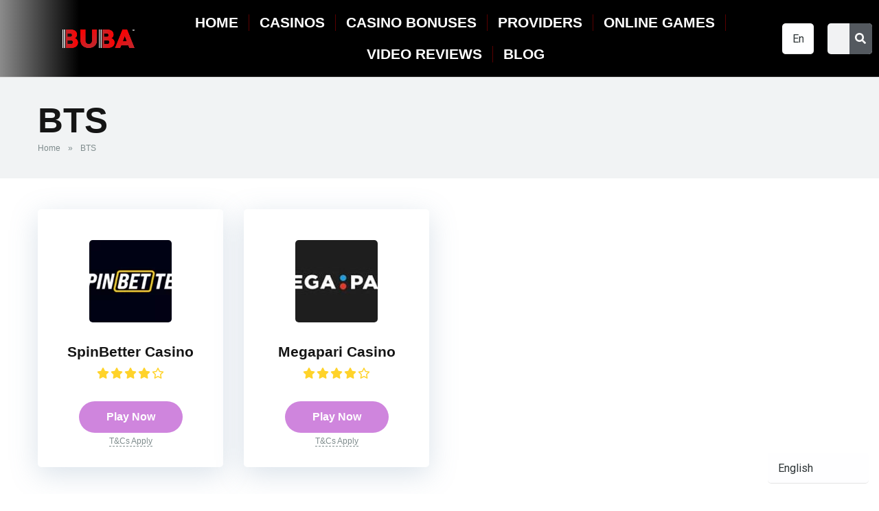

--- FILE ---
content_type: text/html; charset=UTF-8
request_url: https://buba.games/currency/bts/
body_size: 36468
content:
<!DOCTYPE html>
<html lang="en-US">
<head><meta charset="UTF-8"><script>if(navigator.userAgent.match(/MSIE|Internet Explorer/i)||navigator.userAgent.match(/Trident\/7\..*?rv:11/i)){var href=document.location.href;if(!href.match(/[?&]nowprocket/)){if(href.indexOf("?")==-1){if(href.indexOf("#")==-1){document.location.href=href+"?nowprocket=1"}else{document.location.href=href.replace("#","?nowprocket=1#")}}else{if(href.indexOf("#")==-1){document.location.href=href+"&nowprocket=1"}else{document.location.href=href.replace("#","&nowprocket=1#")}}}}</script><script>class RocketLazyLoadScripts{constructor(){this.triggerEvents=["keydown","mousedown","mousemove","touchmove","touchstart","touchend","wheel"],this.userEventHandler=this._triggerListener.bind(this),this.touchStartHandler=this._onTouchStart.bind(this),this.touchMoveHandler=this._onTouchMove.bind(this),this.touchEndHandler=this._onTouchEnd.bind(this),this.clickHandler=this._onClick.bind(this),this.interceptedClicks=[],window.addEventListener("pageshow",(e=>{this.persisted=e.persisted})),window.addEventListener("DOMContentLoaded",(()=>{this._preconnect3rdParties()})),this.delayedScripts={normal:[],async:[],defer:[]},this.allJQueries=[]}_addUserInteractionListener(e){document.hidden?e._triggerListener():(this.triggerEvents.forEach((t=>window.addEventListener(t,e.userEventHandler,{passive:!0}))),window.addEventListener("touchstart",e.touchStartHandler,{passive:!0}),window.addEventListener("mousedown",e.touchStartHandler),document.addEventListener("visibilitychange",e.userEventHandler))}_removeUserInteractionListener(){this.triggerEvents.forEach((e=>window.removeEventListener(e,this.userEventHandler,{passive:!0}))),document.removeEventListener("visibilitychange",this.userEventHandler)}_onTouchStart(e){"HTML"!==e.target.tagName&&(window.addEventListener("touchend",this.touchEndHandler),window.addEventListener("mouseup",this.touchEndHandler),window.addEventListener("touchmove",this.touchMoveHandler,{passive:!0}),window.addEventListener("mousemove",this.touchMoveHandler),e.target.addEventListener("click",this.clickHandler),this._renameDOMAttribute(e.target,"onclick","rocket-onclick"))}_onTouchMove(e){window.removeEventListener("touchend",this.touchEndHandler),window.removeEventListener("mouseup",this.touchEndHandler),window.removeEventListener("touchmove",this.touchMoveHandler,{passive:!0}),window.removeEventListener("mousemove",this.touchMoveHandler),e.target.removeEventListener("click",this.clickHandler),this._renameDOMAttribute(e.target,"rocket-onclick","onclick")}_onTouchEnd(e){window.removeEventListener("touchend",this.touchEndHandler),window.removeEventListener("mouseup",this.touchEndHandler),window.removeEventListener("touchmove",this.touchMoveHandler,{passive:!0}),window.removeEventListener("mousemove",this.touchMoveHandler)}_onClick(e){e.target.removeEventListener("click",this.clickHandler),this._renameDOMAttribute(e.target,"rocket-onclick","onclick"),this.interceptedClicks.push(e),e.preventDefault(),e.stopPropagation(),e.stopImmediatePropagation()}_replayClicks(){window.removeEventListener("touchstart",this.touchStartHandler,{passive:!0}),window.removeEventListener("mousedown",this.touchStartHandler),this.interceptedClicks.forEach((e=>{e.target.dispatchEvent(new MouseEvent("click",{view:e.view,bubbles:!0,cancelable:!0}))}))}_renameDOMAttribute(e,t,n){e.hasAttribute&&e.hasAttribute(t)&&(event.target.setAttribute(n,event.target.getAttribute(t)),event.target.removeAttribute(t))}_triggerListener(){this._removeUserInteractionListener(this),"loading"===document.readyState?document.addEventListener("DOMContentLoaded",this._loadEverythingNow.bind(this)):this._loadEverythingNow()}_preconnect3rdParties(){let e=[];document.querySelectorAll("script[type=rocketlazyloadscript]").forEach((t=>{if(t.hasAttribute("src")){const n=new URL(t.src).origin;n!==location.origin&&e.push({src:n,crossOrigin:t.crossOrigin||"module"===t.getAttribute("data-rocket-type")})}})),e=[...new Map(e.map((e=>[JSON.stringify(e),e]))).values()],this._batchInjectResourceHints(e,"preconnect")}async _loadEverythingNow(){this.lastBreath=Date.now(),this._delayEventListeners(),this._delayJQueryReady(this),this._handleDocumentWrite(),this._registerAllDelayedScripts(),this._preloadAllScripts(),await this._loadScriptsFromList(this.delayedScripts.normal),await this._loadScriptsFromList(this.delayedScripts.defer),await this._loadScriptsFromList(this.delayedScripts.async);try{await this._triggerDOMContentLoaded(),await this._triggerWindowLoad()}catch(e){}window.dispatchEvent(new Event("rocket-allScriptsLoaded")),this._replayClicks()}_registerAllDelayedScripts(){document.querySelectorAll("script[type=rocketlazyloadscript]").forEach((e=>{e.hasAttribute("src")?e.hasAttribute("async")&&!1!==e.async?this.delayedScripts.async.push(e):e.hasAttribute("defer")&&!1!==e.defer||"module"===e.getAttribute("data-rocket-type")?this.delayedScripts.defer.push(e):this.delayedScripts.normal.push(e):this.delayedScripts.normal.push(e)}))}async _transformScript(e){return await this._littleBreath(),new Promise((t=>{const n=document.createElement("script");[...e.attributes].forEach((e=>{let t=e.nodeName;"type"!==t&&("data-rocket-type"===t&&(t="type"),n.setAttribute(t,e.nodeValue))})),e.hasAttribute("src")?(n.addEventListener("load",t),n.addEventListener("error",t)):(n.text=e.text,t());try{e.parentNode.replaceChild(n,e)}catch(e){t()}}))}async _loadScriptsFromList(e){const t=e.shift();return t?(await this._transformScript(t),this._loadScriptsFromList(e)):Promise.resolve()}_preloadAllScripts(){this._batchInjectResourceHints([...this.delayedScripts.normal,...this.delayedScripts.defer,...this.delayedScripts.async],"preload")}_batchInjectResourceHints(e,t){var n=document.createDocumentFragment();e.forEach((e=>{if(e.src){const i=document.createElement("link");i.href=e.src,i.rel=t,"preconnect"!==t&&(i.as="script"),e.getAttribute&&"module"===e.getAttribute("data-rocket-type")&&(i.crossOrigin=!0),e.crossOrigin&&(i.crossOrigin=e.crossOrigin),n.appendChild(i)}})),document.head.appendChild(n)}_delayEventListeners(){let e={};function t(t,n){!function(t){function n(n){return e[t].eventsToRewrite.indexOf(n)>=0?"rocket-"+n:n}e[t]||(e[t]={originalFunctions:{add:t.addEventListener,remove:t.removeEventListener},eventsToRewrite:[]},t.addEventListener=function(){arguments[0]=n(arguments[0]),e[t].originalFunctions.add.apply(t,arguments)},t.removeEventListener=function(){arguments[0]=n(arguments[0]),e[t].originalFunctions.remove.apply(t,arguments)})}(t),e[t].eventsToRewrite.push(n)}function n(e,t){let n=e[t];Object.defineProperty(e,t,{get:()=>n||function(){},set(i){e["rocket"+t]=n=i}})}t(document,"DOMContentLoaded"),t(window,"DOMContentLoaded"),t(window,"load"),t(window,"pageshow"),t(document,"readystatechange"),n(document,"onreadystatechange"),n(window,"onload"),n(window,"onpageshow")}_delayJQueryReady(e){let t=window.jQuery;Object.defineProperty(window,"jQuery",{get:()=>t,set(n){if(n&&n.fn&&!e.allJQueries.includes(n)){n.fn.ready=n.fn.init.prototype.ready=function(t){e.domReadyFired?t.bind(document)(n):document.addEventListener("rocket-DOMContentLoaded",(()=>t.bind(document)(n)))};const t=n.fn.on;n.fn.on=n.fn.init.prototype.on=function(){if(this[0]===window){function e(e){return e.split(" ").map((e=>"load"===e||0===e.indexOf("load.")?"rocket-jquery-load":e)).join(" ")}"string"==typeof arguments[0]||arguments[0]instanceof String?arguments[0]=e(arguments[0]):"object"==typeof arguments[0]&&Object.keys(arguments[0]).forEach((t=>{delete Object.assign(arguments[0],{[e(t)]:arguments[0][t]})[t]}))}return t.apply(this,arguments),this},e.allJQueries.push(n)}t=n}})}async _triggerDOMContentLoaded(){this.domReadyFired=!0,await this._littleBreath(),document.dispatchEvent(new Event("rocket-DOMContentLoaded")),await this._littleBreath(),window.dispatchEvent(new Event("rocket-DOMContentLoaded")),await this._littleBreath(),document.dispatchEvent(new Event("rocket-readystatechange")),await this._littleBreath(),document.rocketonreadystatechange&&document.rocketonreadystatechange()}async _triggerWindowLoad(){await this._littleBreath(),window.dispatchEvent(new Event("rocket-load")),await this._littleBreath(),window.rocketonload&&window.rocketonload(),await this._littleBreath(),this.allJQueries.forEach((e=>e(window).trigger("rocket-jquery-load"))),await this._littleBreath();const e=new Event("rocket-pageshow");e.persisted=this.persisted,window.dispatchEvent(e),await this._littleBreath(),window.rocketonpageshow&&window.rocketonpageshow({persisted:this.persisted})}_handleDocumentWrite(){const e=new Map;document.write=document.writeln=function(t){const n=document.currentScript,i=document.createRange(),r=n.parentElement;let o=e.get(n);void 0===o&&(o=n.nextSibling,e.set(n,o));const s=document.createDocumentFragment();i.setStart(s,0),s.appendChild(i.createContextualFragment(t)),r.insertBefore(s,o)}}async _littleBreath(){Date.now()-this.lastBreath>45&&(await this._requestAnimFrame(),this.lastBreath=Date.now())}async _requestAnimFrame(){return document.hidden?new Promise((e=>setTimeout(e))):new Promise((e=>requestAnimationFrame(e)))}static run(){const e=new RocketLazyLoadScripts;e._addUserInteractionListener(e)}}RocketLazyLoadScripts.run();</script>
	
	<meta name="viewport" content="width=device-width, initial-scale=1.0, viewport-fit=cover" />		<meta name='robots' content='index, follow, max-image-preview:large, max-snippet:-1, max-video-preview:-1' />
<meta name="uri-translation" content="on" />
	<!-- This site is optimized with the Yoast SEO plugin v23.1 - https://yoast.com/wordpress/plugins/seo/ -->
	<title>Casino Payment in BTS Currency | Casino Reviews | Buba.Games</title><style id="rocket-critical-css">ul{box-sizing:border-box}:root{--wp--preset--font-size--normal:16px;--wp--preset--font-size--huge:42px}.relative{position:relative}.box-100{width:100%}.space-single-aces-breadcrumbs{max-width:1200px;margin:0 auto;padding:15px 0 0}.space-single-aces-breadcrumbs .space-breadcrumbs{margin-left:15px;margin-right:15px}.archive .space-single-aces-breadcrumbs{padding:0}.archive .space-single-aces-breadcrumbs .space-breadcrumbs{margin-left:0;margin-right:0}@-ms-viewport{width:device-width}*::before,*::after{box-sizing:border-box;-ms-overflow-style:scrollbar}html,body,div,span,h1,p,a,img,i,ul,li,form,label,canvas,nav,section{margin:0;padding:0;border:0;font-size:100%;vertical-align:baseline}nav,section{display:block}ul{list-style:none}html{overflow-x:hidden;box-sizing:border-box}*,*:before,*:after{box-sizing:inherit}body{background-color:#fff;color:#2e3246;font-family:'Roboto',sans-serif;font-weight:400;font-size:16px;line-height:100%;-webkit-font-smoothing:antialiased;margin:0px auto;padding:0px;overflow:hidden}::-webkit-input-placeholder{color:#2d3436}:-ms-input-placeholder{color:#2d3436}::-moz-placeholder{color:#2d3436;opacity:1}:-moz-placeholder{color:#2d3436;opacity:1}:focus::-webkit-input-placeholder,:focus::-moz-placeholder,:focus:-moz-placeholder,:focus:-ms-input-placeholder{color:transparent}h1{font-family:'Roboto',sans-serif;font-weight:700;-webkit-backface-visibility:hidden;color:#151515}h1{font-size:3.157em;line-height:1.2em}img{max-width:100%;height:auto;-webkit-backface-visibility:hidden}input{outline:none;outline:0}:active,:hover,:focus{outline:0!important;outline-offset:0!important}a,a:visited{text-decoration:none}div{display:block}div::-webkit-scrollbar{width:0}p{line-height:1.65em}input[type="search"]{color:#2d3436;font-family:'Roboto',sans-serif;font-weight:400;font-size:1em;line-height:1.45em;background-color:#fefeff;border-radius:5px;border-top:0;border-left:0;border-right:0;border-bottom:1px solid #e4e4e4;width:100%;padding:11px 15px;-webkit-appearance:none}input[type="search"]{background-color:#f1f3f4}input[type="search"]{height:45px}.space-page-wrapper{max-width:1200px;margin:0 auto;padding:0 0 60px}.relative{position:relative}.box-100{width:100%}.space-breadcrumbs{overflow:hidden;margin-top:5px;font-weight:400;font-size:0.75em;line-height:1.45em;color:#7f8c8d}.space-breadcrumbs a{color:#7f8c8d;padding:0 8px}.space-breadcrumbs>span>span>a{padding-left:0}.space-breadcrumbs span.breadcrumb_last{padding-left:8px}.space-archive-title-box{background-color:#f1f3f4}.space-archive-title-box-ins{padding:35px 0}.space-archive-title-box-h1{margin:0 15px}.space-archive-title-box-h1 h1{font-family:'Roboto',sans-serif;font-weight:700;font-size:3.157em;line-height:1.1em;color:#151515}@media screen and (max-width:479px){.space-archive-title-box-ins{padding:30px 0 15px}.space-archive-title-box-h1 h1{font-size:1.777em}}@font-face{font-display:swap;font-family:eicons;src:url(https://buba.games/wp-content/plugins/elementor/assets/lib/eicons/fonts/eicons.eot?5.16.0);src:url(https://buba.games/wp-content/plugins/elementor/assets/lib/eicons/fonts/eicons.eot?5.16.0#iefix) format("embedded-opentype"),url(https://buba.games/wp-content/plugins/elementor/assets/lib/eicons/fonts/eicons.woff2?5.16.0) format("woff2"),url(https://buba.games/wp-content/plugins/elementor/assets/lib/eicons/fonts/eicons.woff?5.16.0) format("woff"),url(https://buba.games/wp-content/plugins/elementor/assets/lib/eicons/fonts/eicons.ttf?5.16.0) format("truetype"),url(https://buba.games/wp-content/plugins/elementor/assets/lib/eicons/fonts/eicons.svg?5.16.0#eicon) format("svg");font-weight:400;font-style:normal}[class*=" eicon-"]{display:inline-block;font-family:eicons;font-size:inherit;font-weight:400;font-style:normal;font-variant:normal;line-height:1;text-rendering:auto;-webkit-font-smoothing:antialiased;-moz-osx-font-smoothing:grayscale}.eicon-menu-bar:before{content:'\e816'}.eicon-close:before{content:'\e87f'}.elementor-screen-only{position:absolute;top:-10000em;width:1px;height:1px;margin:-1px;padding:0;overflow:hidden;clip:rect(0,0,0,0);border:0}.elementor{-webkit-hyphens:manual;-ms-hyphens:manual;hyphens:manual}.elementor *,.elementor :after,.elementor :before{-webkit-box-sizing:border-box;box-sizing:border-box}.elementor a{-webkit-box-shadow:none;box-shadow:none;text-decoration:none}.elementor img{height:auto;max-width:100%;border:none;border-radius:0;-webkit-box-shadow:none;box-shadow:none}.elementor-element{--flex-direction:initial;--flex-wrap:initial;--justify-content:initial;--align-items:initial;--align-content:initial;--gap:initial;--flex-basis:initial;--flex-grow:initial;--flex-shrink:initial;--order:initial;--align-self:initial;-ms-flex-preferred-size:var(--flex-basis);flex-basis:var(--flex-basis);-webkit-box-flex:var(--flex-grow);-ms-flex-positive:var(--flex-grow);flex-grow:var(--flex-grow);-ms-flex-negative:var(--flex-shrink);flex-shrink:var(--flex-shrink);-webkit-box-ordinal-group:var(--order);-ms-flex-order:var(--order);order:var(--order);-ms-flex-item-align:var(--align-self);align-self:var(--align-self)}:root{--page-title-display:block}.elementor-section{position:relative}.elementor-section .elementor-container{display:-webkit-box;display:-ms-flexbox;display:flex;margin-right:auto;margin-left:auto;position:relative}@media (max-width:1024px){.elementor-section .elementor-container{-ms-flex-wrap:wrap;flex-wrap:wrap}}.elementor-section.elementor-section-boxed>.elementor-container{max-width:1140px}.elementor-widget-wrap{position:relative;width:100%;-ms-flex-wrap:wrap;flex-wrap:wrap;-ms-flex-line-pack:start;align-content:flex-start}.elementor:not(.elementor-bc-flex-widget) .elementor-widget-wrap{display:-webkit-box;display:-ms-flexbox;display:flex}.elementor-widget-wrap>.elementor-element{width:100%}.elementor-widget{position:relative}.elementor-widget:not(:last-child){margin-bottom:20px}.elementor-column{min-height:1px}.elementor-column{position:relative;display:-webkit-box;display:-ms-flexbox;display:flex}@media (min-width:768px){.elementor-column.elementor-col-33{width:33.333%}.elementor-column.elementor-col-100{width:100%}}@media (max-width:767px){.elementor-column{width:100%}}@media (max-width:767px){.elementor .elementor-hidden-mobile{display:none}}@media (min-width:768px) and (max-width:1024px){.elementor .elementor-hidden-tablet{display:none}}@media (min-width:1025px) and (max-width:99999px){.elementor .elementor-hidden-desktop{display:none}}.elementor-kit-484{--e-global-color-primary:#000000;--e-global-color-secondary:#54595F;--e-global-color-text:#7A7A7A;--e-global-color-accent:#61CE70;--e-global-typography-primary-font-family:"Arial";--e-global-typography-primary-font-weight:700;--e-global-typography-secondary-font-family:"Arial";--e-global-typography-secondary-font-weight:400;--e-global-typography-text-font-family:"Arial";--e-global-typography-text-font-weight:400;--e-global-typography-accent-font-family:"Arial";--e-global-typography-accent-font-weight:400;font-family:"Arial",arial}.elementor-kit-484 a{font-family:"Arial",arial}.elementor-kit-484 h1{font-family:"Arial",arial}.elementor-kit-484 button{font-family:"Arial",arial}.elementor-kit-484 label{font-family:"Arial",arial}.elementor-section.elementor-section-boxed>.elementor-container{max-width:1140px}.elementor-widget:not(:last-child){margin-bottom:20px}.elementor-element{--widgets-spacing:20px}@media (max-width:1024px){.elementor-section.elementor-section-boxed>.elementor-container{max-width:1024px}}@media (max-width:767px){.elementor-section.elementor-section-boxed>.elementor-container{max-width:767px}}.elementor-location-header:before{content:"";display:table;clear:both}.elementor-widget-form .elementor-field-group>label{color:var(--e-global-color-text)}.elementor-widget-nav-menu .elementor-nav-menu--main .elementor-item{color:var(--e-global-color-text);fill:var(--e-global-color-text)}.elementor-widget-nav-menu .elementor-nav-menu--main:not(.e--pointer-framed) .elementor-item:before,.elementor-widget-nav-menu .elementor-nav-menu--main:not(.e--pointer-framed) .elementor-item:after{background-color:var(--e-global-color-accent)}.elementor-widget-nav-menu{--e-nav-menu-divider-color:var( --e-global-color-text )}.elementor-widget-search-form .elementor-search-form__input{color:var(--e-global-color-text);fill:var(--e-global-color-text)}.elementor-widget-search-form .elementor-search-form__submit{background-color:var(--e-global-color-secondary)}.elementor-1176 .elementor-element.elementor-element-4c4dae8c>.elementor-container>.elementor-column>.elementor-widget-wrap{align-content:center;align-items:center}.elementor-1176 .elementor-element.elementor-element-4c4dae8c{border-style:solid;border-width:0px 0px 1px 0px;border-color:#d8d8d8;box-shadow:0px 0px 38px 0px rgba(0,0,0,0.1);margin-top:0px;margin-bottom:0px;padding:15px 0px 15px 0px}.elementor-1176 .elementor-element.elementor-element-4c4dae8c{border-radius:0px 0px 0px 0px}.elementor-1176 .elementor-element.elementor-element-42e3ef75 img{width:275px}.elementor-1176 .elementor-element.elementor-element-79a06a5 .elementor-search-form__container{min-height:50px}.elementor-1176 .elementor-element.elementor-element-79a06a5 .elementor-search-form__submit{min-width:50px}.elementor-1176 .elementor-element.elementor-element-79a06a5 .elementor-search-form__input{padding-left:calc(50px / 3);padding-right:calc(50px / 3)}.elementor-1176 .elementor-element.elementor-element-79a06a5:not(.elementor-search-form--skin-full_screen) .elementor-search-form__container{border-radius:3px}.elementor-1176 .elementor-element.elementor-element-5a66cfd>.elementor-container{max-width:1467px}.elementor-1176 .elementor-element.elementor-element-5a66cfd>.elementor-container>.elementor-column>.elementor-widget-wrap{align-content:center;align-items:center}.elementor-1176 .elementor-element.elementor-element-5a66cfd:not(.elementor-motion-effects-element-type-background){background-color:transparent;background-image:linear-gradient(270deg,#000000 36%,#8B8B8B 100%)}.elementor-1176 .elementor-element.elementor-element-5a66cfd{border-style:solid;border-width:0px 0px 1px 0px;border-color:#d8d8d8;box-shadow:0px 0px 38px 0px rgba(0,0,0,0.1);margin-top:0px;margin-bottom:0px;padding:6px 0px 5px 0px}.elementor-1176 .elementor-element.elementor-element-5a66cfd{border-radius:0px 0px 0px 0px}.elementor-1176 .elementor-element.elementor-element-0eabd63{text-align:left}.elementor-1176 .elementor-element.elementor-element-0eabd63 img{width:100%}.elementor-1176 .elementor-element.elementor-element-221cb6b>.elementor-element-populated{margin:0px 0px 0px 10px;--e-column-margin-right:0px;--e-column-margin-left:10px}.elementor-1176 .elementor-element.elementor-element-8c8257a>.elementor-element-populated{margin:0px 0px 0px 10px;--e-column-margin-right:0px;--e-column-margin-left:10px}.elementor-1176 .elementor-element.elementor-element-3f37c64 .elementor-search-form__container{min-height:50px}.elementor-1176 .elementor-element.elementor-element-3f37c64 .elementor-search-form__submit{min-width:50px}.elementor-1176 .elementor-element.elementor-element-3f37c64 .elementor-search-form__input{padding-left:calc(50px / 3);padding-right:calc(50px / 3)}.elementor-1176 .elementor-element.elementor-element-3f37c64:not(.elementor-search-form--skin-full_screen) .elementor-search-form__container{border-radius:3px}.elementor-1176 .elementor-element.elementor-element-4956e82>.elementor-container>.elementor-column>.elementor-widget-wrap{align-content:center;align-items:center}.elementor-1176 .elementor-element.elementor-element-4956e82:not(.elementor-motion-effects-element-type-background){background-color:transparent;background-image:linear-gradient(270deg,#000000 36%,#8B8B8B 100%)}.elementor-1176 .elementor-element.elementor-element-4956e82{border-style:solid;border-width:0px 0px 1px 0px;border-color:#d8d8d8;box-shadow:0px 0px 38px 0px rgba(0,0,0,0.1);margin-top:0px;margin-bottom:0px;padding:0px 0px 0px 0px}.elementor-1176 .elementor-element.elementor-element-4956e82{border-radius:0px 0px 0px 0px}.elementor-1176 .elementor-element.elementor-element-2ce1b0c.elementor-column.elementor-element[data-element_type="column"]>.elementor-widget-wrap.elementor-element-populated{align-content:center;align-items:center}.elementor-1176 .elementor-element.elementor-element-2ce1b0c>.elementor-element-populated{margin:0px 0px 0px 0px;--e-column-margin-right:0px;--e-column-margin-left:0px}.elementor-1176 .elementor-element.elementor-element-9a96077 .elementor-menu-toggle{margin:0 auto}.elementor-1176 .elementor-element.elementor-element-9a96077 .elementor-nav-menu .elementor-item{font-family:"Arial",arial;font-size:21px;font-weight:700;text-transform:uppercase}.elementor-1176 .elementor-element.elementor-element-9a96077 .elementor-nav-menu--main .elementor-item{color:#FFFFFF;fill:#FFFFFF}.elementor-1176 .elementor-element.elementor-element-9a96077 .elementor-nav-menu--main:not(.e--pointer-framed) .elementor-item:before,.elementor-1176 .elementor-element.elementor-element-9a96077 .elementor-nav-menu--main:not(.e--pointer-framed) .elementor-item:after{background-color:#FBAD04}.elementor-1176 .elementor-element.elementor-element-9a96077{--e-nav-menu-divider-content:"";--e-nav-menu-divider-style:solid;--e-nav-menu-divider-width:1px;--e-nav-menu-divider-height:24px;--e-nav-menu-divider-color:#FF000059;z-index:999}.elementor-1176 .elementor-element.elementor-element-9a96077 .elementor-nav-menu--dropdown a,.elementor-1176 .elementor-element.elementor-element-9a96077 .elementor-menu-toggle{color:#FFFFFF}.elementor-1176 .elementor-element.elementor-element-9a96077 .elementor-nav-menu--dropdown{background-color:#4C4C4C;border-style:solid;border-width:2px 2px 2px 2px;border-color:#FFFFFF66;border-radius:10px 10px 10px 10px}.elementor-1176 .elementor-element.elementor-element-9a96077 .elementor-nav-menu--dropdown .elementor-item,.elementor-1176 .elementor-element.elementor-element-9a96077 .elementor-nav-menu--dropdown .elementor-sub-item{font-size:17px;font-weight:700;text-transform:uppercase}.elementor-1176 .elementor-element.elementor-element-9a96077 .elementor-nav-menu--dropdown li:first-child a{border-top-left-radius:10px;border-top-right-radius:10px}.elementor-1176 .elementor-element.elementor-element-9a96077 .elementor-nav-menu--dropdown li:last-child a{border-bottom-right-radius:10px;border-bottom-left-radius:10px}.elementor-1176 .elementor-element.elementor-element-9a96077 .elementor-nav-menu--main .elementor-nav-menu--dropdown,.elementor-1176 .elementor-element.elementor-element-9a96077 .elementor-nav-menu__container.elementor-nav-menu--dropdown{box-shadow:0px 0px 10px 0px rgba(0,0,0,0.5)}@media (min-width:768px){.elementor-1176 .elementor-element.elementor-element-0d1426b{width:21.403%}.elementor-1176 .elementor-element.elementor-element-221cb6b{width:55.972%}.elementor-1176 .elementor-element.elementor-element-8c8257a{width:21.936%}}@media (max-width:1024px){.elementor-1176 .elementor-element.elementor-element-4c4dae8c{padding:40px 20px 40px 20px}.elementor-1176 .elementor-element.elementor-element-5a66cfd{padding:40px 20px 40px 20px}.elementor-1176 .elementor-element.elementor-element-4956e82{padding:40px 20px 40px 20px}}@media (max-width:767px){.elementor-1176 .elementor-element.elementor-element-4c4dae8c{padding:30px 20px 30px 20px}.elementor-1176 .elementor-element.elementor-element-77972d35{width:100%}.elementor-1176 .elementor-element.elementor-element-42e3ef75 img{width:126px}.elementor-1176 .elementor-element.elementor-element-5a66cfd{padding:30px 20px 30px 20px}.elementor-1176 .elementor-element.elementor-element-0d1426b{width:70%}.elementor-1176 .elementor-element.elementor-element-221cb6b{width:30%}.elementor-1176 .elementor-element.elementor-element-8c8257a{width:30%}.elementor-1176 .elementor-element.elementor-element-4956e82{padding:30px 20px 30px 20px}.elementor-1176 .elementor-element.elementor-element-2ce1b0c{width:30%}}.elementor-1158 .elementor-element.elementor-element-83e83e5 .elementor-field-group>label{color:#ffffff}.elementor-1158 .elementor-element.elementor-element-83e83e5 .elementor-field-group>label{font-size:12px}.elementor-1158 .elementor-element.elementor-element-3d55244 .elementor-menu-toggle{margin:0 auto}.elementor-1158 .elementor-element.elementor-element-daf9324 .elementor-menu-toggle{margin:0 auto}:root{--glsr-white:#fff;--glsr-gray-100:#f5f5f5;--glsr-gray-200:#e5e5e5;--glsr-gray-300:#d4d4d4;--glsr-gray-400:#a3a3a3;--glsr-gray-500:#737373;--glsr-gray-600:#525252;--glsr-gray-700:#404040;--glsr-gray-800:#262626;--glsr-gray-900:#171717;--glsr-black:#000;--glsr-blue:#1c64f2;--glsr-green:#057a55;--glsr-red:#e02424;--glsr-yellow:#faca15;--glsr-duration-slow:0.3s;--glsr-duration-fast:0.15s;--glsr-gap-sm:0.5em;--glsr-gap-md:0.75em;--glsr-gap-lg:2em;--glsr-leading:1.5;--glsr-px:1.25em;--glsr-py:1.25em;--glsr-radius:3px;--glsr-text-base:1em;--glsr-text-sm:0.875em;--glsr-text-md:1em;--glsr-text-lg:1.25em;--glsr-review-star:1.25em;--glsr-review-verified:var(--glsr-green);--glsr-bar-bg:var(--glsr-yellow);--glsr-bar-leading:1.5;--glsr-bar-opacity:0.1;--glsr-max-w:48ch;--glsr-summary-star:1.5em;--glsr-summary-text:var(--gl-text-sm);--glsr-choice-h:1.125em;--glsr-choice-w:1.125em;--glsr-form-error:var(--glsr-red);--glsr-form-star:2em;--glsr-form-success:var(--glsr-green);--glsr-input-b:1px solid var(--glsr-gray-400);--glsr-input-bg:var(--glsr-white);--glsr-input-color:var(--glsr-gray-900);--glsr-input-px:0.75em;--glsr-input-py:0.5em;--glsr-input-radius:3px;--glsr-label-text:var(--glsr-text-sm);--glsr-label-weight:500;--glsr-toggle-bg-0:currentColor;--glsr-toggle-bg-1:currentColor;--glsr-toggle-color:var(--glsr-white);--glsr-toggle-h:1.25em;--glsr-toggle-opacity-0:0.15;--glsr-toggle-opacity-1:1;--glsr-toggle-p:3px;--glsr-toggle-radius:999px;--glsr-toggle-shadow-color:rgba(0,0,0,.2);--glsr-toggle-size:calc(var(--glsr-toggle-h) - var(--glsr-toggle-p)*2);--glsr-toggle-text:1em;--glsr-toggle-w:calc(var(--glsr-toggle-h)*2 - var(--glsr-toggle-p)*2);--glsr-modal-bg:var(--glsr-white);--glsr-modal-radius:3px}.fas{-moz-osx-font-smoothing:grayscale;-webkit-font-smoothing:antialiased;display:inline-block;font-style:normal;font-variant:normal;text-rendering:auto;line-height:1}.fa-search:before{content:"\f002"}@font-face{font-family:"Font Awesome 5 Free";font-style:normal;font-weight:900;font-display:swap;src:url(https://buba.games/wp-content/plugins/elementor/assets/lib/font-awesome/webfonts/fa-solid-900.eot);src:url(https://buba.games/wp-content/plugins/elementor/assets/lib/font-awesome/webfonts/fa-solid-900.eot?#iefix) format("embedded-opentype"),url(https://buba.games/wp-content/plugins/elementor/assets/lib/font-awesome/webfonts/fa-solid-900.woff2) format("woff2"),url(https://buba.games/wp-content/plugins/elementor/assets/lib/font-awesome/webfonts/fa-solid-900.woff) format("woff"),url(https://buba.games/wp-content/plugins/elementor/assets/lib/font-awesome/webfonts/fa-solid-900.ttf) format("truetype"),url(https://buba.games/wp-content/plugins/elementor/assets/lib/font-awesome/webfonts/fa-solid-900.svg#fontawesome) format("svg")}.fas{font-family:"Font Awesome 5 Free";font-weight:900}.elementor-search-form{display:block}.elementor-search-form button,.elementor-search-form input[type=search]{margin:0;border:0;padding:0;display:inline-block;vertical-align:middle;white-space:normal;background:none;line-height:1;min-width:0;font-size:15px;-webkit-appearance:none;-moz-appearance:none}.elementor-search-form button{background-color:#818a91;font-size:var(--e-search-form-submit-icon-size,16px);color:#fff;border-radius:0}.elementor-search-form__container{display:-webkit-box;display:-ms-flexbox;display:flex;overflow:hidden;border:0 solid transparent;min-height:50px}.elementor-search-form__container:not(.elementor-search-form--full-screen){background:#eceeef}.elementor-search-form__input{-ms-flex-preferred-size:100%;flex-basis:100%;color:#55595c}.elementor-search-form__input::-webkit-input-placeholder{color:inherit;font-family:inherit;opacity:.6}.elementor-search-form__input:-ms-input-placeholder{color:inherit;font-family:inherit;opacity:.6}.elementor-search-form__input:-moz-placeholder,.elementor-search-form__input::-moz-placeholder{color:inherit;font-family:inherit;opacity:.6}.elementor-search-form__input::-ms-input-placeholder{color:inherit;font-family:inherit;opacity:.6}.elementor-search-form__submit{font-size:var(--e-search-form-submit-icon-size,16px)}.elementor-search-form .elementor-search-form__submit{color:var(--e-search-form-submit-text-color,#fff);border:none;border-radius:0}.elementor-item:after,.elementor-item:before{display:block;position:absolute}.elementor-item:not(:hover):not(:focus):not(.elementor-item-active):not(.highlighted):after,.elementor-item:not(:hover):not(:focus):not(.elementor-item-active):not(.highlighted):before{opacity:0}.e--pointer-background .elementor-item:after,.e--pointer-background .elementor-item:before{content:""}.e--pointer-background .elementor-item:before{top:0;left:0;right:0;bottom:0;background:#55595c;z-index:-1}.e--pointer-background.e--animation-grow .elementor-item:before{-webkit-transform:scale(.5);-ms-transform:scale(.5);transform:scale(.5)}.elementor-nav-menu--main .elementor-nav-menu a{padding:13px 20px}.elementor-nav-menu--main .elementor-nav-menu ul{position:absolute;width:12em;border-width:0;border-style:solid;padding:0}.elementor-nav-menu--layout-horizontal{display:-webkit-box;display:-ms-flexbox;display:flex}.elementor-nav-menu--layout-horizontal .elementor-nav-menu{display:-webkit-box;display:-ms-flexbox;display:flex;-ms-flex-wrap:wrap;flex-wrap:wrap}.elementor-nav-menu--layout-horizontal .elementor-nav-menu a{white-space:nowrap;-webkit-box-flex:1;-ms-flex-positive:1;flex-grow:1}.elementor-nav-menu--layout-horizontal .elementor-nav-menu>li{display:-webkit-box;display:-ms-flexbox;display:flex}.elementor-nav-menu--layout-horizontal .elementor-nav-menu>li ul{top:100%!important}.elementor-nav-menu--layout-horizontal .elementor-nav-menu>li:not(:first-child)>a{-webkit-margin-start:var(--e-nav-menu-horizontal-menu-item-margin);margin-inline-start:var(--e-nav-menu-horizontal-menu-item-margin)}.elementor-nav-menu--layout-horizontal .elementor-nav-menu>li:not(:first-child)>ul{left:var(--e-nav-menu-horizontal-menu-item-margin)!important}.elementor-nav-menu--layout-horizontal .elementor-nav-menu>li:not(:last-child)>a{-webkit-margin-end:var(--e-nav-menu-horizontal-menu-item-margin);margin-inline-end:var(--e-nav-menu-horizontal-menu-item-margin)}.elementor-nav-menu--layout-horizontal .elementor-nav-menu>li:not(:last-child):after{content:var(--e-nav-menu-divider-content,none);height:var(--e-nav-menu-divider-height,35%);border-left:var(--e-nav-menu-divider-width,2px) var(--e-nav-menu-divider-style,solid) var(--e-nav-menu-divider-color,#000);border-bottom-color:var(--e-nav-menu-divider-color,#000);border-right-color:var(--e-nav-menu-divider-color,#000);border-top-color:var(--e-nav-menu-divider-color,#000);-ms-flex-item-align:center;align-self:center}.elementor-nav-menu__align-center .elementor-nav-menu{margin-left:auto;margin-right:auto}.elementor-nav-menu__align-center .elementor-nav-menu{-webkit-box-pack:center;-ms-flex-pack:center;justify-content:center}.elementor-widget-nav-menu .elementor-widget-container{display:-webkit-box;display:-ms-flexbox;display:flex;-webkit-box-orient:vertical;-webkit-box-direction:normal;-ms-flex-direction:column;flex-direction:column}.elementor-nav-menu{position:relative;z-index:2}.elementor-nav-menu:after{content:" ";display:block;height:0;font:0/0 serif;clear:both;visibility:hidden;overflow:hidden}.elementor-nav-menu,.elementor-nav-menu li,.elementor-nav-menu ul{display:block;list-style:none;margin:0;padding:0;line-height:normal}.elementor-nav-menu ul{display:none}.elementor-nav-menu a,.elementor-nav-menu li{position:relative}.elementor-nav-menu li{border-width:0}.elementor-nav-menu a{display:-webkit-box;display:-ms-flexbox;display:flex;-webkit-box-align:center;-ms-flex-align:center;align-items:center}.elementor-nav-menu a{padding:10px 20px;line-height:20px}.elementor-menu-toggle{display:-webkit-box;display:-ms-flexbox;display:flex;-webkit-box-align:center;-ms-flex-align:center;align-items:center;-webkit-box-pack:center;-ms-flex-pack:center;justify-content:center;font-size:var(--nav-menu-icon-size,22px);padding:.25em;border:0 solid;border-radius:3px;background-color:rgba(0,0,0,.05);color:#494c4f}.elementor-menu-toggle:not(.elementor-active) .elementor-menu-toggle__icon--close{display:none}.elementor-nav-menu--dropdown{background-color:#fff;font-size:13px}.elementor-nav-menu--dropdown.elementor-nav-menu__container{margin-top:10px;-webkit-transform-origin:top;-ms-transform-origin:top;transform-origin:top;overflow-y:hidden}.elementor-nav-menu--dropdown.elementor-nav-menu__container .elementor-sub-item{font-size:.85em}.elementor-nav-menu--dropdown a{color:#494c4f}ul.elementor-nav-menu--dropdown a{text-shadow:none;border-left:8px solid transparent}.elementor-nav-menu--toggle .elementor-menu-toggle:not(.elementor-active)+.elementor-nav-menu__container{-webkit-transform:scaleY(0);-ms-transform:scaleY(0);transform:scaleY(0);max-height:0}@media (min-width:1025px){.elementor-nav-menu--dropdown-tablet .elementor-menu-toggle,.elementor-nav-menu--dropdown-tablet .elementor-nav-menu--dropdown{display:none}}@media (max-width:1024px){.elementor-nav-menu--dropdown-tablet .elementor-nav-menu--main{display:none}}</style>
	<meta name="description" content="This page provides reviews of casinos that accept payment in BTS currency. Read the latest reviews and find the best casinos for your gaming needs." />
	<link rel="canonical" href="https://buba.games/currency/bts/" />
	<meta property="og:locale" content="en_US" />
	<meta property="og:type" content="article" />
	<meta property="og:title" content="Casino Payment in BTS Currency | Casino Reviews | Buba.Games" />
	<meta property="og:description" content="This page provides reviews of casinos that accept payment in BTS currency. Read the latest reviews and find the best casinos for your gaming needs." />
	<meta property="og:url" content="https://buba.games/currency/bts/" />
	<meta property="og:site_name" content="Buba.Games" />
	<meta property="og:image" content="https://buba.games/wp-content/uploads/2022/11/buba-social6.webp" />
	<meta property="og:image:width" content="1200" />
	<meta property="og:image:height" content="627" />
	<meta property="og:image:type" content="image/webp" />
	<meta name="twitter:card" content="summary_large_image" />
	<meta name="twitter:site" content="@buba_gamers" />
	<script type="application/ld+json" class="yoast-schema-graph">{"@context":"https://schema.org","@graph":[{"@type":"CollectionPage","@id":"https://buba.games/currency/bts/","url":"https://buba.games/currency/bts/","name":"Casino Payment in BTS Currency | Casino Reviews | Buba.Games","isPartOf":{"@id":"https://buba.games/#website"},"primaryImageOfPage":{"@id":"https://buba.games/currency/bts/#primaryimage"},"image":{"@id":"https://buba.games/currency/bts/#primaryimage"},"thumbnailUrl":"https://buba.games/wp-content/uploads/2022/08/SpinBetter-Casino.webp","description":"This page provides reviews of casinos that accept payment in BTS currency. Read the latest reviews and find the best casinos for your gaming needs.","breadcrumb":{"@id":"https://buba.games/currency/bts/#breadcrumb"},"inLanguage":"en-US"},{"@type":"ImageObject","inLanguage":"en-US","@id":"https://buba.games/currency/bts/#primaryimage","url":"https://buba.games/wp-content/uploads/2022/08/SpinBetter-Casino.webp","contentUrl":"https://buba.games/wp-content/uploads/2022/08/SpinBetter-Casino.webp","width":490,"height":323,"caption":"SpinBetter"},{"@type":"BreadcrumbList","@id":"https://buba.games/currency/bts/#breadcrumb","itemListElement":[{"@type":"ListItem","position":1,"name":"Home","item":"https://buba.games/"},{"@type":"ListItem","position":2,"name":"BTS"}]},{"@type":"WebSite","@id":"https://buba.games/#website","url":"https://buba.games/","name":"Buba.Games","description":"Top casinos","publisher":{"@id":"https://buba.games/#organization"},"alternateName":"Top online casinos","potentialAction":[{"@type":"SearchAction","target":{"@type":"EntryPoint","urlTemplate":"https://buba.games/?s={search_term_string}"},"query-input":"required name=search_term_string"}],"inLanguage":"en-US"},{"@type":"Organization","@id":"https://buba.games/#organization","name":"buba.games","url":"https://buba.games/","logo":{"@type":"ImageObject","inLanguage":"en-US","@id":"https://buba.games/#/schema/logo/image/","url":"https://buba.games/wp-content/uploads/2022/11/cropped-cropped-buba-logo-w-e1667333917639.png","contentUrl":"https://buba.games/wp-content/uploads/2022/11/cropped-cropped-buba-logo-w-e1667333917639.png","width":300,"height":77,"caption":"buba.games"},"image":{"@id":"https://buba.games/#/schema/logo/image/"},"sameAs":["https://www.facebook.com/bubacasino","https://x.com/buba_gamers","https://www.pinterest.co.uk/buba_games/","https://www.tiktok.com/@buba.games","https://www.linkedin.com/company/buba-games/"]}]}</script>
	<!-- / Yoast SEO plugin. -->


<link rel='dns-prefetch' href='//kit.fontawesome.com' />
<link rel='dns-prefetch' href='//fonts.googleapis.com' />
<link rel='dns-prefetch' href='//use.fontawesome.com' />
<link rel='dns-prefetch' href='//www.googletagmanager.com' />
<script type="rocketlazyloadscript" data-rocket-type="text/javascript">
/* <![CDATA[ */
window._wpemojiSettings = {"baseUrl":"https:\/\/s.w.org\/images\/core\/emoji\/14.0.0\/72x72\/","ext":".png","svgUrl":"https:\/\/s.w.org\/images\/core\/emoji\/14.0.0\/svg\/","svgExt":".svg","source":{"wpemoji":"https:\/\/buba.games\/wp-includes\/js\/wp-emoji.js?ver=6.4.7","twemoji":"https:\/\/buba.games\/wp-includes\/js\/twemoji.js?ver=6.4.7"}};
/**
 * @output wp-includes/js/wp-emoji-loader.js
 */

/**
 * Emoji Settings as exported in PHP via _print_emoji_detection_script().
 * @typedef WPEmojiSettings
 * @type {object}
 * @property {?object} source
 * @property {?string} source.concatemoji
 * @property {?string} source.twemoji
 * @property {?string} source.wpemoji
 * @property {?boolean} DOMReady
 * @property {?Function} readyCallback
 */

/**
 * Support tests.
 * @typedef SupportTests
 * @type {object}
 * @property {?boolean} flag
 * @property {?boolean} emoji
 */

/**
 * IIFE to detect emoji support and load Twemoji if needed.
 *
 * @param {Window} window
 * @param {Document} document
 * @param {WPEmojiSettings} settings
 */
( function wpEmojiLoader( window, document, settings ) {
	if ( typeof Promise === 'undefined' ) {
		return;
	}

	var sessionStorageKey = 'wpEmojiSettingsSupports';
	var tests = [ 'flag', 'emoji' ];

	/**
	 * Checks whether the browser supports offloading to a Worker.
	 *
	 * @since 6.3.0
	 *
	 * @private
	 *
	 * @returns {boolean}
	 */
	function supportsWorkerOffloading() {
		return (
			typeof Worker !== 'undefined' &&
			typeof OffscreenCanvas !== 'undefined' &&
			typeof URL !== 'undefined' &&
			URL.createObjectURL &&
			typeof Blob !== 'undefined'
		);
	}

	/**
	 * @typedef SessionSupportTests
	 * @type {object}
	 * @property {number} timestamp
	 * @property {SupportTests} supportTests
	 */

	/**
	 * Get support tests from session.
	 *
	 * @since 6.3.0
	 *
	 * @private
	 *
	 * @returns {?SupportTests} Support tests, or null if not set or older than 1 week.
	 */
	function getSessionSupportTests() {
		try {
			/** @type {SessionSupportTests} */
			var item = JSON.parse(
				sessionStorage.getItem( sessionStorageKey )
			);
			if (
				typeof item === 'object' &&
				typeof item.timestamp === 'number' &&
				new Date().valueOf() < item.timestamp + 604800 && // Note: Number is a week in seconds.
				typeof item.supportTests === 'object'
			) {
				return item.supportTests;
			}
		} catch ( e ) {}
		return null;
	}

	/**
	 * Persist the supports in session storage.
	 *
	 * @since 6.3.0
	 *
	 * @private
	 *
	 * @param {SupportTests} supportTests Support tests.
	 */
	function setSessionSupportTests( supportTests ) {
		try {
			/** @type {SessionSupportTests} */
			var item = {
				supportTests: supportTests,
				timestamp: new Date().valueOf()
			};

			sessionStorage.setItem(
				sessionStorageKey,
				JSON.stringify( item )
			);
		} catch ( e ) {}
	}

	/**
	 * Checks if two sets of Emoji characters render the same visually.
	 *
	 * This function may be serialized to run in a Worker. Therefore, it cannot refer to variables from the containing
	 * scope. Everything must be passed by parameters.
	 *
	 * @since 4.9.0
	 *
	 * @private
	 *
	 * @param {CanvasRenderingContext2D} context 2D Context.
	 * @param {string} set1 Set of Emoji to test.
	 * @param {string} set2 Set of Emoji to test.
	 *
	 * @return {boolean} True if the two sets render the same.
	 */
	function emojiSetsRenderIdentically( context, set1, set2 ) {
		// Cleanup from previous test.
		context.clearRect( 0, 0, context.canvas.width, context.canvas.height );
		context.fillText( set1, 0, 0 );
		var rendered1 = new Uint32Array(
			context.getImageData(
				0,
				0,
				context.canvas.width,
				context.canvas.height
			).data
		);

		// Cleanup from previous test.
		context.clearRect( 0, 0, context.canvas.width, context.canvas.height );
		context.fillText( set2, 0, 0 );
		var rendered2 = new Uint32Array(
			context.getImageData(
				0,
				0,
				context.canvas.width,
				context.canvas.height
			).data
		);

		return rendered1.every( function ( rendered2Data, index ) {
			return rendered2Data === rendered2[ index ];
		} );
	}

	/**
	 * Determines if the browser properly renders Emoji that Twemoji can supplement.
	 *
	 * This function may be serialized to run in a Worker. Therefore, it cannot refer to variables from the containing
	 * scope. Everything must be passed by parameters.
	 *
	 * @since 4.2.0
	 *
	 * @private
	 *
	 * @param {CanvasRenderingContext2D} context 2D Context.
	 * @param {string} type Whether to test for support of "flag" or "emoji".
	 * @param {Function} emojiSetsRenderIdentically Reference to emojiSetsRenderIdentically function, needed due to minification.
	 *
	 * @return {boolean} True if the browser can render emoji, false if it cannot.
	 */
	function browserSupportsEmoji( context, type, emojiSetsRenderIdentically ) {
		var isIdentical;

		switch ( type ) {
			case 'flag':
				/*
				 * Test for Transgender flag compatibility. Added in Unicode 13.
				 *
				 * To test for support, we try to render it, and compare the rendering to how it would look if
				 * the browser doesn't render it correctly (white flag emoji + transgender symbol).
				 */
				isIdentical = emojiSetsRenderIdentically(
					context,
					'\uD83C\uDFF3\uFE0F\u200D\u26A7\uFE0F', // as a zero-width joiner sequence
					'\uD83C\uDFF3\uFE0F\u200B\u26A7\uFE0F' // separated by a zero-width space
				);

				if ( isIdentical ) {
					return false;
				}

				/*
				 * Test for UN flag compatibility. This is the least supported of the letter locale flags,
				 * so gives us an easy test for full support.
				 *
				 * To test for support, we try to render it, and compare the rendering to how it would look if
				 * the browser doesn't render it correctly ([U] + [N]).
				 */
				isIdentical = emojiSetsRenderIdentically(
					context,
					'\uD83C\uDDFA\uD83C\uDDF3', // as the sequence of two code points
					'\uD83C\uDDFA\u200B\uD83C\uDDF3' // as the two code points separated by a zero-width space
				);

				if ( isIdentical ) {
					return false;
				}

				/*
				 * Test for English flag compatibility. England is a country in the United Kingdom, it
				 * does not have a two letter locale code but rather a five letter sub-division code.
				 *
				 * To test for support, we try to render it, and compare the rendering to how it would look if
				 * the browser doesn't render it correctly (black flag emoji + [G] + [B] + [E] + [N] + [G]).
				 */
				isIdentical = emojiSetsRenderIdentically(
					context,
					// as the flag sequence
					'\uD83C\uDFF4\uDB40\uDC67\uDB40\uDC62\uDB40\uDC65\uDB40\uDC6E\uDB40\uDC67\uDB40\uDC7F',
					// with each code point separated by a zero-width space
					'\uD83C\uDFF4\u200B\uDB40\uDC67\u200B\uDB40\uDC62\u200B\uDB40\uDC65\u200B\uDB40\uDC6E\u200B\uDB40\uDC67\u200B\uDB40\uDC7F'
				);

				return ! isIdentical;
			case 'emoji':
				/*
				 * Why can't we be friends? Everyone can now shake hands in emoji, regardless of skin tone!
				 *
				 * To test for Emoji 14.0 support, try to render a new emoji: Handshake: Light Skin Tone, Dark Skin Tone.
				 *
				 * The Handshake: Light Skin Tone, Dark Skin Tone emoji is a ZWJ sequence combining 🫱 Rightwards Hand,
				 * 🏻 Light Skin Tone, a Zero Width Joiner, 🫲 Leftwards Hand, and 🏿 Dark Skin Tone.
				 *
				 * 0x1FAF1 == Rightwards Hand
				 * 0x1F3FB == Light Skin Tone
				 * 0x200D == Zero-Width Joiner (ZWJ) that links the code points for the new emoji or
				 * 0x200B == Zero-Width Space (ZWS) that is rendered for clients not supporting the new emoji.
				 * 0x1FAF2 == Leftwards Hand
				 * 0x1F3FF == Dark Skin Tone.
				 *
				 * When updating this test for future Emoji releases, ensure that individual emoji that make up the
				 * sequence come from older emoji standards.
				 */
				isIdentical = emojiSetsRenderIdentically(
					context,
					'\uD83E\uDEF1\uD83C\uDFFB\u200D\uD83E\uDEF2\uD83C\uDFFF', // as the zero-width joiner sequence
					'\uD83E\uDEF1\uD83C\uDFFB\u200B\uD83E\uDEF2\uD83C\uDFFF' // separated by a zero-width space
				);

				return ! isIdentical;
		}

		return false;
	}

	/**
	 * Checks emoji support tests.
	 *
	 * This function may be serialized to run in a Worker. Therefore, it cannot refer to variables from the containing
	 * scope. Everything must be passed by parameters.
	 *
	 * @since 6.3.0
	 *
	 * @private
	 *
	 * @param {string[]} tests Tests.
	 * @param {Function} browserSupportsEmoji Reference to browserSupportsEmoji function, needed due to minification.
	 * @param {Function} emojiSetsRenderIdentically Reference to emojiSetsRenderIdentically function, needed due to minification.
	 *
	 * @return {SupportTests} Support tests.
	 */
	function testEmojiSupports( tests, browserSupportsEmoji, emojiSetsRenderIdentically ) {
		var canvas;
		if (
			typeof WorkerGlobalScope !== 'undefined' &&
			self instanceof WorkerGlobalScope
		) {
			canvas = new OffscreenCanvas( 300, 150 ); // Dimensions are default for HTMLCanvasElement.
		} else {
			canvas = document.createElement( 'canvas' );
		}

		var context = canvas.getContext( '2d', { willReadFrequently: true } );

		/*
		 * Chrome on OS X added native emoji rendering in M41. Unfortunately,
		 * it doesn't work when the font is bolder than 500 weight. So, we
		 * check for bold rendering support to avoid invisible emoji in Chrome.
		 */
		context.textBaseline = 'top';
		context.font = '600 32px Arial';

		var supports = {};
		tests.forEach( function ( test ) {
			supports[ test ] = browserSupportsEmoji( context, test, emojiSetsRenderIdentically );
		} );
		return supports;
	}

	/**
	 * Adds a script to the head of the document.
	 *
	 * @ignore
	 *
	 * @since 4.2.0
	 *
	 * @param {string} src The url where the script is located.
	 *
	 * @return {void}
	 */
	function addScript( src ) {
		var script = document.createElement( 'script' );
		script.src = src;
		script.defer = true;
		document.head.appendChild( script );
	}

	settings.supports = {
		everything: true,
		everythingExceptFlag: true
	};

	// Create a promise for DOMContentLoaded since the worker logic may finish after the event has fired.
	var domReadyPromise = new Promise( function ( resolve ) {
		document.addEventListener( 'DOMContentLoaded', resolve, {
			once: true
		} );
	} );

	// Obtain the emoji support from the browser, asynchronously when possible.
	new Promise( function ( resolve ) {
		var supportTests = getSessionSupportTests();
		if ( supportTests ) {
			resolve( supportTests );
			return;
		}

		if ( supportsWorkerOffloading() ) {
			try {
				// Note that the functions are being passed as arguments due to minification.
				var workerScript =
					'postMessage(' +
					testEmojiSupports.toString() +
					'(' +
					[
						JSON.stringify( tests ),
						browserSupportsEmoji.toString(),
						emojiSetsRenderIdentically.toString()
					].join( ',' ) +
					'));';
				var blob = new Blob( [ workerScript ], {
					type: 'text/javascript'
				} );
				var worker = new Worker( URL.createObjectURL( blob ), { name: 'wpTestEmojiSupports' } );
				worker.onmessage = function ( event ) {
					supportTests = event.data;
					setSessionSupportTests( supportTests );
					worker.terminate();
					resolve( supportTests );
				};
				return;
			} catch ( e ) {}
		}

		supportTests = testEmojiSupports( tests, browserSupportsEmoji, emojiSetsRenderIdentically );
		setSessionSupportTests( supportTests );
		resolve( supportTests );
	} )
		// Once the browser emoji support has been obtained from the session, finalize the settings.
		.then( function ( supportTests ) {
			/*
			 * Tests the browser support for flag emojis and other emojis, and adjusts the
			 * support settings accordingly.
			 */
			for ( var test in supportTests ) {
				settings.supports[ test ] = supportTests[ test ];

				settings.supports.everything =
					settings.supports.everything && settings.supports[ test ];

				if ( 'flag' !== test ) {
					settings.supports.everythingExceptFlag =
						settings.supports.everythingExceptFlag &&
						settings.supports[ test ];
				}
			}

			settings.supports.everythingExceptFlag =
				settings.supports.everythingExceptFlag &&
				! settings.supports.flag;

			// Sets DOMReady to false and assigns a ready function to settings.
			settings.DOMReady = false;
			settings.readyCallback = function () {
				settings.DOMReady = true;
			};
		} )
		.then( function () {
			return domReadyPromise;
		} )
		.then( function () {
			// When the browser can not render everything we need to load a polyfill.
			if ( ! settings.supports.everything ) {
				settings.readyCallback();

				var src = settings.source || {};

				if ( src.concatemoji ) {
					addScript( src.concatemoji );
				} else if ( src.wpemoji && src.twemoji ) {
					addScript( src.twemoji );
					addScript( src.wpemoji );
				}
			}
		} );
} )( window, document, window._wpemojiSettings );

/* ]]> */
</script>
<style id='wp-emoji-styles-inline-css' type='text/css'>

	img.wp-smiley, img.emoji {
		display: inline !important;
		border: none !important;
		box-shadow: none !important;
		height: 1em !important;
		width: 1em !important;
		margin: 0 0.07em !important;
		vertical-align: -0.1em !important;
		background: none !important;
		padding: 0 !important;
	}
</style>
<link data-minify="1" rel='preload'  href='https://buba.games/wp-content/cache/min/1/wp-includes/css/dist/block-library/style.css?ver=1722714507' data-rocket-async="style" as="style" onload="this.onload=null;this.rel='stylesheet'" onerror="this.removeAttribute('data-rocket-async')"  type='text/css' media='all' />
<link data-minify="1" rel='preload'  href='https://buba.games/wp-content/cache/min/1/wp-content/plugins/metronet-profile-picture/dist/blocks.style.build.css?ver=1722714507' data-rocket-async="style" as="style" onload="this.onload=null;this.rel='stylesheet'" onerror="this.removeAttribute('data-rocket-async')"  type='text/css' media='all' />
<link data-minify="1" rel='preload'  href='https://buba.games/wp-content/cache/min/1/wp-content/uploads/font-awesome/v6.7.2/css/svg-with-js.css?ver=1747744403' data-rocket-async="style" as="style" onload="this.onload=null;this.rel='stylesheet'" onerror="this.removeAttribute('data-rocket-async')"  type='text/css' media='all' />
<style id='font-awesome-svg-styles-inline-css' type='text/css'>
   .wp-block-font-awesome-icon svg::before,
   .wp-rich-text-font-awesome-icon svg::before {content: unset;}
</style>
<style id='classic-theme-styles-inline-css' type='text/css'>
/**
 * These rules are needed for backwards compatibility.
 * They should match the button element rules in the base theme.json file.
 */
.wp-block-button__link {
	color: #ffffff;
	background-color: #32373c;
	border-radius: 9999px; /* 100% causes an oval, but any explicit but really high value retains the pill shape. */

	/* This needs a low specificity so it won't override the rules from the button element if defined in theme.json. */
	box-shadow: none;
	text-decoration: none;

	/* The extra 2px are added to size solids the same as the outline versions.*/
	padding: calc(0.667em + 2px) calc(1.333em + 2px);

	font-size: 1.125em;
}

.wp-block-file__button {
	background: #32373c;
	color: #ffffff;
	text-decoration: none;
}

</style>
<style id='global-styles-inline-css' type='text/css'>
body{--wp--preset--color--black: #000000;--wp--preset--color--cyan-bluish-gray: #abb8c3;--wp--preset--color--white: #ffffff;--wp--preset--color--pale-pink: #f78da7;--wp--preset--color--vivid-red: #cf2e2e;--wp--preset--color--luminous-vivid-orange: #ff6900;--wp--preset--color--luminous-vivid-amber: #fcb900;--wp--preset--color--light-green-cyan: #7bdcb5;--wp--preset--color--vivid-green-cyan: #00d084;--wp--preset--color--pale-cyan-blue: #8ed1fc;--wp--preset--color--vivid-cyan-blue: #0693e3;--wp--preset--color--vivid-purple: #9b51e0;--wp--preset--color--mercury-main: #cf85dd;--wp--preset--color--mercury-second: #0a0002;--wp--preset--color--mercury-white: #fff;--wp--preset--color--mercury-gray: #263238;--wp--preset--color--mercury-emerald: #2edd6c;--wp--preset--color--mercury-alizarin: #e74c3c;--wp--preset--color--mercury-wisteria: #8e44ad;--wp--preset--color--mercury-peter-river: #3498db;--wp--preset--color--mercury-clouds: #ecf0f1;--wp--preset--gradient--vivid-cyan-blue-to-vivid-purple: linear-gradient(135deg,rgba(6,147,227,1) 0%,rgb(155,81,224) 100%);--wp--preset--gradient--light-green-cyan-to-vivid-green-cyan: linear-gradient(135deg,rgb(122,220,180) 0%,rgb(0,208,130) 100%);--wp--preset--gradient--luminous-vivid-amber-to-luminous-vivid-orange: linear-gradient(135deg,rgba(252,185,0,1) 0%,rgba(255,105,0,1) 100%);--wp--preset--gradient--luminous-vivid-orange-to-vivid-red: linear-gradient(135deg,rgba(255,105,0,1) 0%,rgb(207,46,46) 100%);--wp--preset--gradient--very-light-gray-to-cyan-bluish-gray: linear-gradient(135deg,rgb(238,238,238) 0%,rgb(169,184,195) 100%);--wp--preset--gradient--cool-to-warm-spectrum: linear-gradient(135deg,rgb(74,234,220) 0%,rgb(151,120,209) 20%,rgb(207,42,186) 40%,rgb(238,44,130) 60%,rgb(251,105,98) 80%,rgb(254,248,76) 100%);--wp--preset--gradient--blush-light-purple: linear-gradient(135deg,rgb(255,206,236) 0%,rgb(152,150,240) 100%);--wp--preset--gradient--blush-bordeaux: linear-gradient(135deg,rgb(254,205,165) 0%,rgb(254,45,45) 50%,rgb(107,0,62) 100%);--wp--preset--gradient--luminous-dusk: linear-gradient(135deg,rgb(255,203,112) 0%,rgb(199,81,192) 50%,rgb(65,88,208) 100%);--wp--preset--gradient--pale-ocean: linear-gradient(135deg,rgb(255,245,203) 0%,rgb(182,227,212) 50%,rgb(51,167,181) 100%);--wp--preset--gradient--electric-grass: linear-gradient(135deg,rgb(202,248,128) 0%,rgb(113,206,126) 100%);--wp--preset--gradient--midnight: linear-gradient(135deg,rgb(2,3,129) 0%,rgb(40,116,252) 100%);--wp--preset--font-size--small: 13px;--wp--preset--font-size--medium: 20px;--wp--preset--font-size--large: 36px;--wp--preset--font-size--x-large: 42px;--wp--preset--spacing--20: 0.44rem;--wp--preset--spacing--30: 0.67rem;--wp--preset--spacing--40: 1rem;--wp--preset--spacing--50: 1.5rem;--wp--preset--spacing--60: 2.25rem;--wp--preset--spacing--70: 3.38rem;--wp--preset--spacing--80: 5.06rem;--wp--preset--shadow--natural: 6px 6px 9px rgba(0, 0, 0, 0.2);--wp--preset--shadow--deep: 12px 12px 50px rgba(0, 0, 0, 0.4);--wp--preset--shadow--sharp: 6px 6px 0px rgba(0, 0, 0, 0.2);--wp--preset--shadow--outlined: 6px 6px 0px -3px rgba(255, 255, 255, 1), 6px 6px rgba(0, 0, 0, 1);--wp--preset--shadow--crisp: 6px 6px 0px rgba(0, 0, 0, 1);}:where(.is-layout-flex){gap: 0.5em;}:where(.is-layout-grid){gap: 0.5em;}body .is-layout-flow > .alignleft{float: left;margin-inline-start: 0;margin-inline-end: 2em;}body .is-layout-flow > .alignright{float: right;margin-inline-start: 2em;margin-inline-end: 0;}body .is-layout-flow > .aligncenter{margin-left: auto !important;margin-right: auto !important;}body .is-layout-constrained > .alignleft{float: left;margin-inline-start: 0;margin-inline-end: 2em;}body .is-layout-constrained > .alignright{float: right;margin-inline-start: 2em;margin-inline-end: 0;}body .is-layout-constrained > .aligncenter{margin-left: auto !important;margin-right: auto !important;}body .is-layout-constrained > :where(:not(.alignleft):not(.alignright):not(.alignfull)){max-width: var(--wp--style--global--content-size);margin-left: auto !important;margin-right: auto !important;}body .is-layout-constrained > .alignwide{max-width: var(--wp--style--global--wide-size);}body .is-layout-flex{display: flex;}body .is-layout-flex{flex-wrap: wrap;align-items: center;}body .is-layout-flex > *{margin: 0;}body .is-layout-grid{display: grid;}body .is-layout-grid > *{margin: 0;}:where(.wp-block-columns.is-layout-flex){gap: 2em;}:where(.wp-block-columns.is-layout-grid){gap: 2em;}:where(.wp-block-post-template.is-layout-flex){gap: 1.25em;}:where(.wp-block-post-template.is-layout-grid){gap: 1.25em;}.has-black-color{color: var(--wp--preset--color--black) !important;}.has-cyan-bluish-gray-color{color: var(--wp--preset--color--cyan-bluish-gray) !important;}.has-white-color{color: var(--wp--preset--color--white) !important;}.has-pale-pink-color{color: var(--wp--preset--color--pale-pink) !important;}.has-vivid-red-color{color: var(--wp--preset--color--vivid-red) !important;}.has-luminous-vivid-orange-color{color: var(--wp--preset--color--luminous-vivid-orange) !important;}.has-luminous-vivid-amber-color{color: var(--wp--preset--color--luminous-vivid-amber) !important;}.has-light-green-cyan-color{color: var(--wp--preset--color--light-green-cyan) !important;}.has-vivid-green-cyan-color{color: var(--wp--preset--color--vivid-green-cyan) !important;}.has-pale-cyan-blue-color{color: var(--wp--preset--color--pale-cyan-blue) !important;}.has-vivid-cyan-blue-color{color: var(--wp--preset--color--vivid-cyan-blue) !important;}.has-vivid-purple-color{color: var(--wp--preset--color--vivid-purple) !important;}.has-black-background-color{background-color: var(--wp--preset--color--black) !important;}.has-cyan-bluish-gray-background-color{background-color: var(--wp--preset--color--cyan-bluish-gray) !important;}.has-white-background-color{background-color: var(--wp--preset--color--white) !important;}.has-pale-pink-background-color{background-color: var(--wp--preset--color--pale-pink) !important;}.has-vivid-red-background-color{background-color: var(--wp--preset--color--vivid-red) !important;}.has-luminous-vivid-orange-background-color{background-color: var(--wp--preset--color--luminous-vivid-orange) !important;}.has-luminous-vivid-amber-background-color{background-color: var(--wp--preset--color--luminous-vivid-amber) !important;}.has-light-green-cyan-background-color{background-color: var(--wp--preset--color--light-green-cyan) !important;}.has-vivid-green-cyan-background-color{background-color: var(--wp--preset--color--vivid-green-cyan) !important;}.has-pale-cyan-blue-background-color{background-color: var(--wp--preset--color--pale-cyan-blue) !important;}.has-vivid-cyan-blue-background-color{background-color: var(--wp--preset--color--vivid-cyan-blue) !important;}.has-vivid-purple-background-color{background-color: var(--wp--preset--color--vivid-purple) !important;}.has-black-border-color{border-color: var(--wp--preset--color--black) !important;}.has-cyan-bluish-gray-border-color{border-color: var(--wp--preset--color--cyan-bluish-gray) !important;}.has-white-border-color{border-color: var(--wp--preset--color--white) !important;}.has-pale-pink-border-color{border-color: var(--wp--preset--color--pale-pink) !important;}.has-vivid-red-border-color{border-color: var(--wp--preset--color--vivid-red) !important;}.has-luminous-vivid-orange-border-color{border-color: var(--wp--preset--color--luminous-vivid-orange) !important;}.has-luminous-vivid-amber-border-color{border-color: var(--wp--preset--color--luminous-vivid-amber) !important;}.has-light-green-cyan-border-color{border-color: var(--wp--preset--color--light-green-cyan) !important;}.has-vivid-green-cyan-border-color{border-color: var(--wp--preset--color--vivid-green-cyan) !important;}.has-pale-cyan-blue-border-color{border-color: var(--wp--preset--color--pale-cyan-blue) !important;}.has-vivid-cyan-blue-border-color{border-color: var(--wp--preset--color--vivid-cyan-blue) !important;}.has-vivid-purple-border-color{border-color: var(--wp--preset--color--vivid-purple) !important;}.has-vivid-cyan-blue-to-vivid-purple-gradient-background{background: var(--wp--preset--gradient--vivid-cyan-blue-to-vivid-purple) !important;}.has-light-green-cyan-to-vivid-green-cyan-gradient-background{background: var(--wp--preset--gradient--light-green-cyan-to-vivid-green-cyan) !important;}.has-luminous-vivid-amber-to-luminous-vivid-orange-gradient-background{background: var(--wp--preset--gradient--luminous-vivid-amber-to-luminous-vivid-orange) !important;}.has-luminous-vivid-orange-to-vivid-red-gradient-background{background: var(--wp--preset--gradient--luminous-vivid-orange-to-vivid-red) !important;}.has-very-light-gray-to-cyan-bluish-gray-gradient-background{background: var(--wp--preset--gradient--very-light-gray-to-cyan-bluish-gray) !important;}.has-cool-to-warm-spectrum-gradient-background{background: var(--wp--preset--gradient--cool-to-warm-spectrum) !important;}.has-blush-light-purple-gradient-background{background: var(--wp--preset--gradient--blush-light-purple) !important;}.has-blush-bordeaux-gradient-background{background: var(--wp--preset--gradient--blush-bordeaux) !important;}.has-luminous-dusk-gradient-background{background: var(--wp--preset--gradient--luminous-dusk) !important;}.has-pale-ocean-gradient-background{background: var(--wp--preset--gradient--pale-ocean) !important;}.has-electric-grass-gradient-background{background: var(--wp--preset--gradient--electric-grass) !important;}.has-midnight-gradient-background{background: var(--wp--preset--gradient--midnight) !important;}.has-small-font-size{font-size: var(--wp--preset--font-size--small) !important;}.has-medium-font-size{font-size: var(--wp--preset--font-size--medium) !important;}.has-large-font-size{font-size: var(--wp--preset--font-size--large) !important;}.has-x-large-font-size{font-size: var(--wp--preset--font-size--x-large) !important;}
.wp-block-navigation a:where(:not(.wp-element-button)){color: inherit;}
:where(.wp-block-post-template.is-layout-flex){gap: 1.25em;}:where(.wp-block-post-template.is-layout-grid){gap: 1.25em;}
:where(.wp-block-columns.is-layout-flex){gap: 2em;}:where(.wp-block-columns.is-layout-grid){gap: 2em;}
.wp-block-pullquote{font-size: 1.5em;line-height: 1.6;}
</style>
<link data-minify="1" rel='preload'  href='https://buba.games/wp-content/cache/min/1/wp-content/plugins/aces/css/aces-style.css?ver=1722714508' data-rocket-async="style" as="style" onload="this.onload=null;this.rel='stylesheet'" onerror="this.removeAttribute('data-rocket-async')"  type='text/css' media='all' />
<link data-minify="1" rel='preload'  href='https://buba.games/wp-content/cache/min/1/wp-content/plugins/aces/css/aces-media.css?ver=1722714508' data-rocket-async="style" as="style" onload="this.onload=null;this.rel='stylesheet'" onerror="this.removeAttribute('data-rocket-async')"  type='text/css' media='all' />
<link data-minify="1" rel='preload'  href='https://buba.games/wp-content/cache/min/1/wp-content/plugins/easy-table-of-contents/assets/css/screen.css?ver=1722714508' data-rocket-async="style" as="style" onload="this.onload=null;this.rel='stylesheet'" onerror="this.removeAttribute('data-rocket-async')"  type='text/css' media='all' />
<style id='ez-toc-inline-css' type='text/css'>
div#ez-toc-container .ez-toc-title {font-size: 120%;}div#ez-toc-container .ez-toc-title {font-weight: 500;}div#ez-toc-container ul li {font-size: 95%;}div#ez-toc-container ul li {font-weight: 500;}div#ez-toc-container nav ul ul li {font-size: 90%;}
.ez-toc-container-direction {direction: ltr;}.ez-toc-counter ul{counter-reset: item ;}.ez-toc-counter nav ul li a::before {content: counters(item, '.', decimal) '. ';display: inline-block;counter-increment: item;flex-grow: 0;flex-shrink: 0;margin-right: .2em; float: left; }.ez-toc-widget-direction {direction: ltr;}.ez-toc-widget-container ul{counter-reset: item ;}.ez-toc-widget-container nav ul li a::before {content: counters(item, '.', decimal) '. ';display: inline-block;counter-increment: item;flex-grow: 0;flex-shrink: 0;margin-right: .2em; float: left; }
</style>
<link rel='preload'  href='//fonts.googleapis.com/css2?family=Roboto:wght@300;400;700;900&#038;display=swap' data-rocket-async="style" as="style" onload="this.onload=null;this.rel='stylesheet'" onerror="this.removeAttribute('data-rocket-async')"  type='text/css' media='all' />
<link rel='preload'  href='https://buba.games/wp-content/themes/mercury/css/owl.carousel.min.css?ver=2.3.4' data-rocket-async="style" as="style" onload="this.onload=null;this.rel='stylesheet'" onerror="this.removeAttribute('data-rocket-async')"  type='text/css' media='all' />
<link data-minify="1" rel='preload'  href='https://buba.games/wp-content/cache/min/1/wp-content/themes/mercury/css/animate.css?ver=1722714508' data-rocket-async="style" as="style" onload="this.onload=null;this.rel='stylesheet'" onerror="this.removeAttribute('data-rocket-async')"  type='text/css' media='all' />
<link data-minify="1" rel='preload'  href='https://buba.games/wp-content/cache/min/1/wp-content/themes/mercury/style.css?ver=1722714508' data-rocket-async="style" as="style" onload="this.onload=null;this.rel='stylesheet'" onerror="this.removeAttribute('data-rocket-async')"  type='text/css' media='all' />
<style id='mercury-style-inline-css' type='text/css'>


/* Main Color */

.has-mercury-main-color,
.home-page .textwidget a:hover,
.space-header-2-top-soc a:hover,
.space-header-menu ul.main-menu li a:hover,
.space-header-menu ul.main-menu li:hover a,
.space-header-2-nav ul.main-menu li a:hover,
.space-header-2-nav ul.main-menu li:hover a,
.space-page-content a:hover,
.space-pros-cons ul li a:hover,
.space-pros-cons ol li a:hover,
.space-companies-2-archive-item-desc a:hover,
.space-organizations-3-archive-item-terms-ins a:hover,
.space-organizations-7-archive-item-terms a:hover,
.space-organizations-8-archive-item-terms a:hover,
.space-comments-form-box p.comment-notes span.required,
form.comment-form p.comment-notes span.required {
	color: #cf85dd;
}

input[type="submit"],
.has-mercury-main-background-color,
.space-block-title span:after,
.space-widget-title span:after,
.space-companies-archive-item-button a,
.space-companies-sidebar-item-button a,
.space-organizations-3-archive-item-count,
.space-organizations-3-archive-item-count-2,
.space-units-archive-item-button a,
.space-units-sidebar-item-button a,
.space-aces-single-offer-info-button-ins a,
.space-offers-archive-item-button a,
.home-page .widget_mc4wp_form_widget .space-widget-title::after,
.space-content-section .widget_mc4wp_form_widget .space-widget-title::after {
	background-color: #cf85dd;
}

.space-header-menu ul.main-menu li a:hover,
.space-header-menu ul.main-menu li:hover a,
.space-header-2-nav ul.main-menu li a:hover,
.space-header-2-nav ul.main-menu li:hover a {
	border-bottom: 2px solid #cf85dd;
}
.space-header-2-top-soc a:hover {
	border: 1px solid #cf85dd;
}
.space-companies-archive-item-button a:hover,
.space-units-archive-item-button a:hover,
.space-offers-archive-item-button a:hover,
.space-aces-single-offer-info-button-ins a:hover {
    box-shadow: 0px 8px 30px 0px rgba(207,133,221, 0.60) !important;
}

/* Second Color */

.has-mercury-second-color,
.space-page-content a,
.space-pros-cons ul li a,
.space-pros-cons ol li a,
.space-page-content ul li:before,
.home-page .textwidget ul li:before,
.space-widget ul li a:hover,
.space-page-content ul.space-mark li:before,
.home-page .textwidget a,
#recentcomments li a:hover,
#recentcomments li span.comment-author-link a:hover,
h3.comment-reply-title small a,
.space-companies-sidebar-2-item-desc a,
.space-companies-sidebar-item-title p a,
.space-companies-archive-item-short-desc a,
.space-companies-2-archive-item-desc a,
.space-organizations-3-archive-item-terms-ins a,
.space-organizations-7-archive-item-terms a,
.space-organizations-8-archive-item-terms a,
.space-organization-content-info a,
.space-organization-style-2-calltoaction-text-ins a,
.space-organization-details-item-title span,
.space-organization-style-2-ratings-all-item-value i,
.space-organization-style-2-calltoaction-text-ins a,
.space-organization-content-short-desc a,
.space-organization-header-short-desc a,
.space-organization-content-rating-stars i,
.space-organization-content-rating-overall .star-rating .star,
.space-companies-archive-item-rating .star-rating .star,
.space-organization-content-logo-stars i,
.space-organization-content-logo-stars .star-rating .star,
.space-companies-2-archive-item-rating .star-rating .star,
.space-organizations-3-archive-item-rating-box .star-rating .star,
.space-organizations-4-archive-item-title .star-rating .star,
.space-companies-sidebar-2-item-rating .star-rating .star,
.space-comments-list-item-date a.comment-reply-link,
.space-categories-list-box ul li a,
.space-news-10-item-category a,
.small .space-news-11-item-category a,
#scrolltop,
.widget_mc4wp_form_widget .mc4wp-response a,
.space-header-height.dark .space-header-menu ul.main-menu li a:hover,
.space-header-height.dark .space-header-menu ul.main-menu li:hover a,
.space-header-2-height.dark .space-header-2-nav ul.main-menu li a:hover,
.space-header-2-height.dark .space-header-2-nav ul.main-menu li:hover a,
.space-header-2-height.dark .space-header-2-top-soc a:hover,
.space-organization-header-logo-rating i {
	color: #0a0002;
}

.space-title-box-category a,
.has-mercury-second-background-color,
.space-organization-details-item-links a:hover,
.space-news-2-small-item-img-category a,
.space-news-2-item-big-box-category span,
.space-block-title span:before,
.space-widget-title span:before,
.space-news-4-item.small-news-block .space-news-4-item-img-category a,
.space-news-4-item.big-news-block .space-news-4-item-top-category span,
.space-news-6-item-top-category span,
.space-news-7-item-category span,
.space-news-3-item-img-category a,
.space-news-8-item-title-category span,
.space-news-9-item-info-category span,
.space-archive-loop-item-img-category a,
.space-organizations-3-archive-item:first-child .space-organizations-3-archive-item-count,
.space-organizations-3-archive-item:first-child .space-organizations-3-archive-item-count-2,
.space-single-offer.space-dark-style .space-aces-single-offer-info-button-ins a,
.space-offers-archive-item.space-dark-style .space-offers-archive-item-button a,
nav.pagination a,
nav.comments-pagination a,
nav.pagination-post a span.page-number,
.widget_tag_cloud a,
.space-footer-top-age span.age-limit,
.space-footer-top-soc a:hover,
.home-page .widget_mc4wp_form_widget .mc4wp-form-fields .space-subscribe-filds button,
.space-content-section .widget_mc4wp_form_widget .mc4wp-form-fields .space-subscribe-filds button {
	background-color: #0a0002;
}

.space-footer-top-soc a:hover,
.space-header-2-height.dark .space-header-2-top-soc a:hover,
.space-categories-list-box ul li a {
	border: 1px solid #0a0002;
}

.space-header-height.dark .space-header-menu ul.main-menu li a:hover,
.space-header-height.dark .space-header-menu ul.main-menu li:hover a,
.space-header-2-height.dark .space-header-2-nav ul.main-menu li a:hover,
.space-header-2-height.dark .space-header-2-nav ul.main-menu li:hover a {
	border-bottom: 2px solid #0a0002;
}

.space-offers-archive-item.space-dark-style .space-offers-archive-item-button a:hover,
.space-single-offer.space-dark-style .space-aces-single-offer-info-button-ins a:hover {
    box-shadow: 0px 8px 30px 0px rgba(10,0,2, 0.60) !important;
}

/* Stars Color */

.star,
.fa-star {
	color: #ffd32a!important;
}

.space-rating-star-background {
	background-color: #ffd32a;
}

/* Custom header layout colors */

/* --- Header #1 Style --- */

.space-header-height .space-header-wrap {
	background-color: #ffffff;
}
.space-header-height .space-header-top,
.space-header-height .space-header-logo-ins:after {
	background-color: #f5f6fa;
}
.space-header-height .space-header-top-soc a,
.space-header-height .space-header-top-menu ul li a {
	color: #7f8c8d;
}
.space-header-height .space-header-top-soc a:hover ,
.space-header-height .space-header-top-menu ul li a:hover {
	color: #151515;
}
.space-header-height .space-header-logo a {
	color: #2d3436;
}
.space-header-height .space-header-logo span {
	color: #7f8c8d;
}
.space-header-height .space-header-menu ul.main-menu li,
.space-header-height .space-header-menu ul.main-menu li a,
.space-header-height .space-header-search {
	color: #151515;
}
.space-header-height .space-mobile-menu-icon div {
	background-color: #151515;
}
.space-header-height .space-header-menu ul.main-menu li a:hover,
.space-header-height .space-header-menu ul.main-menu li:hover a {
	color: #be2edd;
	border-bottom: 2px solid #be2edd;
}

.space-header-height .space-header-menu ul.main-menu li ul.sub-menu {
	background-color: #ffffff;
}

.space-header-height .space-header-menu ul.main-menu li ul.sub-menu li.menu-item-has-children:after,
.space-header-height .space-header-menu ul.main-menu li ul.sub-menu li a {
	color: #34495e;
	border-bottom: 1px solid transparent;
}
.space-header-height .space-header-menu ul.main-menu li ul.sub-menu li a:hover {
	border-bottom: 1px solid transparent;
	color: #b2bec3;
	text-decoration: none;
}

/* --- Header #2 Style --- */

.space-header-2-height .space-header-2-wrap,
.space-header-2-height .space-header-2-wrap.fixed .space-header-2-nav {
	background-color: #ffffff;
}
.space-header-2-height .space-header-2-top-ins {
	border-bottom: 1px solid #f5f6fa;
}
.space-header-2-height .space-header-2-top-soc a,
.space-header-2-height .space-header-search {
	color: #7f8c8d;
}
.space-header-2-height .space-header-2-top-soc a {
	border: 1px solid #7f8c8d;
}
.space-header-2-height .space-mobile-menu-icon div {
	background-color: #7f8c8d;
}
.space-header-2-height .space-header-2-top-soc a:hover {
	color: #151515;
	border: 1px solid #151515;
}
.space-header-2-height .space-header-2-top-logo a {
	color: #2d3436;
}
.space-header-2-height .space-header-2-top-logo span {
	color: #7f8c8d;
}
.space-header-2-height .space-header-2-nav ul.main-menu li,
.space-header-2-height .space-header-2-nav ul.main-menu li a {
	color: #151515;
}
.space-header-2-height .space-header-2-nav ul.main-menu li a:hover,
.space-header-2-height .space-header-2-nav ul.main-menu li:hover a {
	color: #be2edd;
	border-bottom: 2px solid #be2edd;
}
.space-header-2-height .space-header-2-nav ul.main-menu li ul.sub-menu {
	background-color: #ffffff;
}
.space-header-2-height .space-header-2-nav ul.main-menu li ul.sub-menu li a,
.space-header-2-height .space-header-2-nav ul.main-menu li ul.sub-menu li.menu-item-has-children:after {
	color: #34495e;
	border-bottom: 1px solid transparent;
}
.space-header-2-height .space-header-2-nav ul.main-menu li ul.sub-menu li a:hover {
	border-bottom: 1px solid transparent;
	color: #b2bec3;
	text-decoration: none;
}

/* --- Mobile Menu Style --- */

.space-mobile-menu .space-mobile-menu-block {
	background-color: #ffffff;
}
.space-mobile-menu .space-mobile-menu-copy {
	border-top: 1px solid #f5f6fa;
}
.space-mobile-menu .space-mobile-menu-copy {
	color: #7f8c8d;
}
.space-mobile-menu .space-mobile-menu-copy a {
	color: #7f8c8d;
}
.space-mobile-menu .space-mobile-menu-copy a:hover {
	color: #151515;
}
.space-mobile-menu .space-mobile-menu-header a {
	color: #2d3436;
}
.space-mobile-menu .space-mobile-menu-header span {
	color: #7f8c8d;
}
.space-mobile-menu .space-mobile-menu-list ul li {
	color: #151515;
}
.space-mobile-menu .space-mobile-menu-list ul li a {
	color: #151515;
}
.space-mobile-menu .space-close-icon .to-right,
.space-mobile-menu .space-close-icon .to-left {
	background-color: #151515;
}

/* --- New - Label for the main menu items --- */

ul.main-menu > li.new > a:before,
.space-mobile-menu-list > ul > li.new:before {
	content: "New";
    color: #4f8237;
    background-color: #badc58;
}

/* --- Best - Label for the main menu items --- */

ul.main-menu > li.best > a:before,
.space-mobile-menu-list > ul > li.best:before {
	content: "Best";
    color: #a88817;
    background-color: #f6e58d;
}

/* --- Hot - Label for the main menu items --- */

ul.main-menu > li.hot > a:before,
.space-mobile-menu-list > ul > li.hot:before {
	content: "Hot";
    color: #a33632;
    background-color: #ff7979;
}

/* --- Top - Label for the main menu items --- */

ul.main-menu > li.top > a:before,
.space-mobile-menu-list > ul > li.top:before {
	content: "Top";
    color: #a33632;
    background-color: #ff7979;
}

/* --- Fair - Label for the main menu items --- */

ul.main-menu > li.fair > a:before,
.space-mobile-menu-list > ul > li.fair:before {
	content: "Fair";
    color: #7248b5;
    background-color: #b0aaff;
}

/* Play Now - The button color */

.space-organization-content-button a,
.space-unit-content-button a,
.space-organizations-3-archive-item-button-ins a,
.space-organizations-4-archive-item-button-two-ins a,
.space-shortcode-wrap .space-organizations-3-archive-item-button-ins a,
.space-shortcode-wrap .space-organizations-4-archive-item-button-two-ins a {
    color: #ffffff !important;
    background-color: #2ecc71 !important;
}

.space-organization-content-button a:hover,
.space-unit-content-button a:hover,
.space-organizations-3-archive-item-button-ins a:hover,
.space-organizations-4-archive-item-button-two-ins a:hover {
    box-shadow: 0px 0px 15px 0px rgba(46,204,113, 0.55) !important;
}

.space-organization-header-button a.space-style-2-button,
.space-organization-style-2-calltoaction-button-ins a.space-calltoaction-button,
.space-style-3-organization-header-button a.space-style-3-button,
.space-organizations-7-archive-item-button-two a,
.space-organizations-8-archive-item-button-two a,
.space-organization-float-bar-button-wrap a {
    color: #ffffff !important;
    background-color: #2ecc71 !important;
    box-shadow: 0px 5px 15px 0px rgba(46,204,113, 0.55) !important;
}
.space-organization-header-button a.space-style-2-button:hover,
.space-organization-style-2-calltoaction-button-ins a.space-calltoaction-button:hover,
.space-style-3-organization-header-button a.space-style-3-button:hover,
.space-organizations-7-archive-item-button-two a:hover,
.space-organizations-8-archive-item-button-two a:hover,
.space-organization-float-bar-button-wrap a:hover {
    box-shadow: 0px 5px 15px 0px rgba(46,204,113, 0) !important;
}

.space-organizations-5-archive-item-button1 a,
.space-organizations-6-archive-item-button1 a,
.space-units-2-archive-item-button1 a,
.space-units-3-archive-item-button1 a {
    color: #ffffff !important;
    background-color: #2ecc71 !important;
    box-shadow: 0px 10px 15px 0px rgba(46,204,113, 0.5) !important;
}
.space-organizations-5-archive-item-button1 a:hover,
.space-organizations-6-archive-item-button1 a:hover,
.space-units-2-archive-item-button1 a:hover,
.space-units-3-archive-item-button1 a:hover {
    box-shadow: 0px 10px 15px 0px rgba(46,204,113, 0) !important;
}

/* Read Review - The button color */

.space-organizations-3-archive-item-button-ins a:last-child,
.space-organizations-4-archive-item-button-one-ins a,
.space-shortcode-wrap .space-organizations-4-archive-item-button-one-ins a {
    color: #ffffff !important;
    background-color: #7f8c8d !important;
}

.space-organizations-3-archive-item-button-ins a:last-child:hover,
.space-organizations-4-archive-item-button-one-ins a:hover {
    box-shadow: 0px 0px 15px 0px rgba(127,140,141, 0.55) !important;
}
</style>
<link data-minify="1" rel='preload'  href='https://buba.games/wp-content/cache/min/1/wp-content/themes/mercury/css/media.css?ver=1722714509' data-rocket-async="style" as="style" onload="this.onload=null;this.rel='stylesheet'" onerror="this.removeAttribute('data-rocket-async')"  type='text/css' media='all' />
<link data-minify="1" rel='preload'  href='https://buba.games/wp-content/cache/min/1/releases/v6.7.2/css/all.css?ver=1747744404' data-rocket-async="style" as="style" onload="this.onload=null;this.rel='stylesheet'" onerror="this.removeAttribute('data-rocket-async')"  type='text/css' media='all' crossorigin="anonymous" />
<link data-minify="1" rel='preload'  href='https://buba.games/wp-content/cache/min/1/wp-content/plugins/elementor/assets/css/frontend.css?ver=1722714509' data-rocket-async="style" as="style" onload="this.onload=null;this.rel='stylesheet'" onerror="this.removeAttribute('data-rocket-async')"  type='text/css' media='all' />
<link data-minify="1" rel='preload'  href='https://buba.games/wp-content/cache/min/1/wp-content/plugins/elementor/assets/lib/swiper/v8/css/swiper.css?ver=1722714509' data-rocket-async="style" as="style" onload="this.onload=null;this.rel='stylesheet'" onerror="this.removeAttribute('data-rocket-async')"  type='text/css' media='all' />
<link rel='preload'  href='https://buba.games/wp-content/uploads/elementor/css/post-484.css?ver=1722714500' data-rocket-async="style" as="style" onload="this.onload=null;this.rel='stylesheet'" onerror="this.removeAttribute('data-rocket-async')"  type='text/css' media='all' />
<link data-minify="1" rel='preload'  href='https://buba.games/wp-content/cache/min/1/wp-content/plugins/elementor-pro/assets/css/frontend.css?ver=1722714510' data-rocket-async="style" as="style" onload="this.onload=null;this.rel='stylesheet'" onerror="this.removeAttribute('data-rocket-async')"  type='text/css' media='all' />
<link rel='preload'  href='https://buba.games/wp-content/uploads/elementor/css/global.css?ver=1722714501' data-rocket-async="style" as="style" onload="this.onload=null;this.rel='stylesheet'" onerror="this.removeAttribute('data-rocket-async')"  type='text/css' media='all' />
<link rel='preload'  href='https://buba.games/wp-content/uploads/elementor/css/post-1176.css?ver=1722714501' data-rocket-async="style" as="style" onload="this.onload=null;this.rel='stylesheet'" onerror="this.removeAttribute('data-rocket-async')"  type='text/css' media='all' />
<link rel='preload'  href='https://buba.games/wp-content/uploads/elementor/css/post-1158.css?ver=1722714501' data-rocket-async="style" as="style" onload="this.onload=null;this.rel='stylesheet'" onerror="this.removeAttribute('data-rocket-async')"  type='text/css' media='all' />
<link data-minify="1" rel='preload'  href='https://buba.games/wp-content/cache/min/1/wp-content/plugins/site-reviews/assets/styles/default.css?ver=1722714510' data-rocket-async="style" as="style" onload="this.onload=null;this.rel='stylesheet'" onerror="this.removeAttribute('data-rocket-async')"  type='text/css' media='all' />
<style id='site-reviews-inline-css' type='text/css'>
:root{--glsr-star-empty:url(https://buba.games/wp-content/plugins/site-reviews/assets/images/stars/default/star-empty.svg);--glsr-star-error:url(https://buba.games/wp-content/plugins/site-reviews/assets/images/stars/default/star-error.svg);--glsr-star-full:url(https://buba.games/wp-content/plugins/site-reviews/assets/images/stars/default/star-full.svg);--glsr-star-half:url(https://buba.games/wp-content/plugins/site-reviews/assets/images/stars/default/star-half.svg)}

</style>
<link data-minify="1" rel='preload'  href='https://buba.games/wp-content/cache/min/1/releases/v6.7.2/css/v4-shims.css?ver=1747744404' data-rocket-async="style" as="style" onload="this.onload=null;this.rel='stylesheet'" onerror="this.removeAttribute('data-rocket-async')"  type='text/css' media='all' crossorigin="anonymous" />
<script type="text/javascript" src="https://buba.games/wp-includes/js/jquery/jquery.js?ver=3.7.1" id="jquery-core-js" defer></script>
<script data-minify="1" type="text/javascript" src="https://buba.games/wp-content/cache/min/1/wp-includes/js/jquery/jquery-migrate.js?ver=1722714510" id="jquery-migrate-js" defer></script>
<meta name="generator" content="Site Kit by Google 1.132.0" />		<script type="rocketlazyloadscript" data-rocket-type="text/javascript">
				(function(c,l,a,r,i,t,y){
					c[a]=c[a]||function(){(c[a].q=c[a].q||[]).push(arguments)};t=l.createElement(r);t.async=1;
					t.src="https://www.clarity.ms/tag/"+i+"?ref=wordpress";y=l.getElementsByTagName(r)[0];y.parentNode.insertBefore(t,y);
				})(window, document, "clarity", "script", "jm71lqea8a");
		</script>
		<meta name="theme-color" content="#f5f6fa" />
<meta name="msapplication-navbutton-color" content="#f5f6fa" /> 
<meta name="apple-mobile-web-app-status-bar-style" content="#f5f6fa" />
<meta name="generator" content="Elementor 3.23.3; features: e_optimized_css_loading, e_font_icon_svg, additional_custom_breakpoints, e_lazyload; settings: css_print_method-external, google_font-enabled, font_display-auto">
<!-- Google tag (gtag.js) -->
<script type="rocketlazyloadscript" async src="https://www.googletagmanager.com/gtag/js?id=G-T759M5QJ1M"></script>
<script type="rocketlazyloadscript">
  window.dataLayer = window.dataLayer || [];
  function gtag(){dataLayer.push(arguments);}
  gtag('js', new Date());

  gtag('config', 'G-T759M5QJ1M');
</script>

<meta name="google-site-verification" content="N5vkYoB8gFm9SelkEoPbBGmzt1BuQSE3vKZ397YJDrE" />

<!-- Google tag (gtag.js) -->
<script type="rocketlazyloadscript" async src="https://www.googletagmanager.com/gtag/js?id=G-0SZ6BLKD2J"></script>
<script type="rocketlazyloadscript">
  window.dataLayer = window.dataLayer || [];
  function gtag(){dataLayer.push(arguments);}
  gtag('js', new Date());

  gtag('config', 'G-0SZ6BLKD2J');
</script>
<meta name="author" content="Eddi Cole">
<meta name="publisher" content="Buba.Games">
<meta name="yandex-verification" content="1c5dc54d7284c9b1" />

			<style>
				.e-con.e-parent:nth-of-type(n+4):not(.e-lazyloaded):not(.e-no-lazyload),
				.e-con.e-parent:nth-of-type(n+4):not(.e-lazyloaded):not(.e-no-lazyload) * {
					background-image: none !important;
				}
				@media screen and (max-height: 1024px) {
					.e-con.e-parent:nth-of-type(n+3):not(.e-lazyloaded):not(.e-no-lazyload),
					.e-con.e-parent:nth-of-type(n+3):not(.e-lazyloaded):not(.e-no-lazyload) * {
						background-image: none !important;
					}
				}
				@media screen and (max-height: 640px) {
					.e-con.e-parent:nth-of-type(n+2):not(.e-lazyloaded):not(.e-no-lazyload),
					.e-con.e-parent:nth-of-type(n+2):not(.e-lazyloaded):not(.e-no-lazyload) * {
						background-image: none !important;
					}
				}
			</style>
			<link rel="icon" href="https://buba.games/wp-content/uploads/2022/11/cropped-b-tab-w2-e1667334004671-1-32x32.png" sizes="32x32" />
<link rel="icon" href="https://buba.games/wp-content/uploads/2022/11/cropped-b-tab-w2-e1667334004671-1-192x192.png" sizes="192x192" />
<link rel="apple-touch-icon" href="https://buba.games/wp-content/uploads/2022/11/cropped-b-tab-w2-e1667334004671-1-180x180.png" />
<meta name="msapplication-TileImage" content="https://buba.games/wp-content/uploads/2022/11/cropped-b-tab-w2-e1667334004671-1-270x270.png" />
<script type="rocketlazyloadscript">
/*! loadCSS rel=preload polyfill. [c]2017 Filament Group, Inc. MIT License */
(function(w){"use strict";if(!w.loadCSS){w.loadCSS=function(){}}
var rp=loadCSS.relpreload={};rp.support=(function(){var ret;try{ret=w.document.createElement("link").relList.supports("preload")}catch(e){ret=!1}
return function(){return ret}})();rp.bindMediaToggle=function(link){var finalMedia=link.media||"all";function enableStylesheet(){link.media=finalMedia}
if(link.addEventListener){link.addEventListener("load",enableStylesheet)}else if(link.attachEvent){link.attachEvent("onload",enableStylesheet)}
setTimeout(function(){link.rel="stylesheet";link.media="only x"});setTimeout(enableStylesheet,3000)};rp.poly=function(){if(rp.support()){return}
var links=w.document.getElementsByTagName("link");for(var i=0;i<links.length;i++){var link=links[i];if(link.rel==="preload"&&link.getAttribute("as")==="style"&&!link.getAttribute("data-loadcss")){link.setAttribute("data-loadcss",!0);rp.bindMediaToggle(link)}}};if(!rp.support()){rp.poly();var run=w.setInterval(rp.poly,500);if(w.addEventListener){w.addEventListener("load",function(){rp.poly();w.clearInterval(run)})}else if(w.attachEvent){w.attachEvent("onload",function(){rp.poly();w.clearInterval(run)})}}
if(typeof exports!=="undefined"){exports.loadCSS=loadCSS}
else{w.loadCSS=loadCSS}}(typeof global!=="undefined"?global:this))
</script></head>
<body class="archive tax-currency term-bts term-4375 wp-custom-logo elementor-default elementor-kit-484">
<!-- Google Tag Manager (noscript) -->
<noscript><iframe src="https://www.googletagmanager.com/ns.html?id=GTM-PXZ484L"
height="0" width="0" style="display:none;visibility:hidden"></iframe></noscript>
<!-- End Google Tag Manager (noscript) -->
		<div data-elementor-type="header" data-elementor-id="1176" class="elementor elementor-1176 elementor-location-header" data-elementor-post-type="elementor_library">
					<section class="elementor-section elementor-top-section elementor-element elementor-element-4956e82 elementor-section-content-middle elementor-section-full_width elementor-section-height-default elementor-section-height-default" data-id="4956e82" data-element_type="section" data-settings="{&quot;background_background&quot;:&quot;gradient&quot;,&quot;sticky&quot;:&quot;top&quot;,&quot;animation&quot;:&quot;none&quot;,&quot;sticky_on&quot;:[&quot;desktop&quot;,&quot;tablet&quot;,&quot;mobile&quot;],&quot;sticky_offset&quot;:0,&quot;sticky_effects_offset&quot;:0}">
						<div class="elementor-container elementor-column-gap-default">
					<div class="elementor-column elementor-col-25 elementor-top-column elementor-element elementor-element-2ce1b0c" data-id="2ce1b0c" data-element_type="column" data-settings="{&quot;background_background&quot;:&quot;classic&quot;}">
			<div class="elementor-widget-wrap elementor-element-populated">
						<div class="elementor-element elementor-element-7b15b1b elementor-widget elementor-widget-theme-site-logo elementor-widget-image" data-id="7b15b1b" data-element_type="widget" data-settings="{&quot;_animation&quot;:&quot;none&quot;}" data-widget_type="theme-site-logo.default">
				<div class="elementor-widget-container">
									<a href="https://buba.games">
			<img width="300" height="77" src="https://buba.games/wp-content/uploads/2022/11/cropped-cropped-buba-logo-w-e1667333917639.png" class="attachment-medium size-medium wp-image-3751" alt="buba.games" srcset="https://buba.games/wp-content/uploads/2022/11/cropped-cropped-buba-logo-w-e1667333917639.png 300w, https://buba.games/wp-content/uploads/2022/11/cropped-cropped-buba-logo-w-e1667333917639-156x40.png 156w, https://buba.games/wp-content/uploads/2022/11/cropped-cropped-buba-logo-w-e1667333917639-125x32.png 125w" sizes="(max-width: 300px) 100vw, 300px" />				</a>
									</div>
				</div>
					</div>
		</div>
				<div class="elementor-column elementor-col-25 elementor-top-column elementor-element elementor-element-109c88a" data-id="109c88a" data-element_type="column" data-settings="{&quot;background_background&quot;:&quot;classic&quot;,&quot;animation&quot;:&quot;none&quot;}">
			<div class="elementor-widget-wrap elementor-element-populated">
						<div class="elementor-element elementor-element-6d41fd7 elementor-nav-menu__align-center elementor-nav-menu--dropdown-mobile elementor-nav-menu--stretch elementor-nav-menu__text-align-center elementor-nav-menu--toggle elementor-nav-menu--burger elementor-widget elementor-widget-nav-menu" data-id="6d41fd7" data-element_type="widget" data-settings="{&quot;full_width&quot;:&quot;stretch&quot;,&quot;_animation&quot;:&quot;none&quot;,&quot;layout&quot;:&quot;horizontal&quot;,&quot;submenu_icon&quot;:{&quot;value&quot;:&quot;&lt;svg class=\&quot;e-font-icon-svg e-fas-caret-down\&quot; viewBox=\&quot;0 0 320 512\&quot; xmlns=\&quot;http:\/\/www.w3.org\/2000\/svg\&quot;&gt;&lt;path d=\&quot;M31.3 192h257.3c17.8 0 26.7 21.5 14.1 34.1L174.1 354.8c-7.8 7.8-20.5 7.8-28.3 0L17.2 226.1C4.6 213.5 13.5 192 31.3 192z\&quot;&gt;&lt;\/path&gt;&lt;\/svg&gt;&quot;,&quot;library&quot;:&quot;fa-solid&quot;},&quot;toggle&quot;:&quot;burger&quot;}" data-widget_type="nav-menu.default">
				<div class="elementor-widget-container">
						<nav aria-label="Menu" class="elementor-nav-menu--main elementor-nav-menu__container elementor-nav-menu--layout-horizontal e--pointer-background e--animation-none">
				<ul id="menu-1-6d41fd7" class="elementor-nav-menu"><li class="menu-item menu-item-type-post_type menu-item-object-page menu-item-home menu-item-2243"><a href="https://buba.games/" class="elementor-item">Home</a></li>
<li class="menu-item menu-item-type-custom menu-item-object-custom menu-item-has-children menu-item-2251"><a href="#" class="elementor-item elementor-item-anchor">Casinos</a>
<ul class="sub-menu elementor-nav-menu--dropdown">
	<li class="menu-item menu-item-type-post_type menu-item-object-page menu-item-2247"><a href="https://buba.games/top-online-casino/" class="elementor-sub-item">TOP ONLINE CASINO</a></li>
	<li class="menu-item menu-item-type-taxonomy menu-item-object-bonus-category menu-item-2248"><a href="https://buba.games/bonus-category/no-deposit/" class="elementor-sub-item">No Deposit</a></li>
	<li class="menu-item menu-item-type-post_type menu-item-object-page menu-item-2245"><a href="https://buba.games/casinos/" class="elementor-sub-item">All Casinos</a></li>
</ul>
</li>
<li class="menu-item menu-item-type-post_type menu-item-object-page menu-item-has-children menu-item-2244"><a href="https://buba.games/bonuses/" class="elementor-item">Casino Bonuses</a>
<ul class="sub-menu elementor-nav-menu--dropdown">
	<li class="menu-item menu-item-type-taxonomy menu-item-object-bonus-category menu-item-2254"><a href="https://buba.games/bonus-category/welcome-bonus/" class="elementor-sub-item">Welcome Bonus</a></li>
	<li class="menu-item menu-item-type-taxonomy menu-item-object-bonus-category menu-item-2252"><a href="https://buba.games/bonus-category/no-deposit/" class="elementor-sub-item">No Deposit</a></li>
	<li class="menu-item menu-item-type-taxonomy menu-item-object-bonus-category menu-item-2253"><a href="https://buba.games/bonus-category/cashback-bonus/" class="elementor-sub-item">Cashback Bonus</a></li>
</ul>
</li>
<li class="menu-item menu-item-type-custom menu-item-object-custom menu-item-has-children menu-item-2266"><a href="#" class="elementor-item elementor-item-anchor">Providers</a>
<ul class="sub-menu elementor-nav-menu--dropdown">
	<li class="menu-item menu-item-type-taxonomy menu-item-object-software menu-item-2255"><a href="https://buba.games/software/netent/" class="elementor-sub-item">NetEnt</a></li>
	<li class="menu-item menu-item-type-taxonomy menu-item-object-software menu-item-2256"><a href="https://buba.games/software/playn-go/" class="elementor-sub-item">Play&#8217;n GO</a></li>
	<li class="menu-item menu-item-type-taxonomy menu-item-object-software menu-item-2257"><a href="https://buba.games/software/evolution-gaming/" class="elementor-sub-item">Evolution Gaming</a></li>
	<li class="menu-item menu-item-type-taxonomy menu-item-object-software menu-item-2258"><a href="https://buba.games/software/wazdan/" class="elementor-sub-item">Wazdan</a></li>
	<li class="menu-item menu-item-type-taxonomy menu-item-object-software menu-item-2259"><a href="https://buba.games/software/red-tiger-gaming/" class="elementor-sub-item">Red Tiger Gaming</a></li>
	<li class="menu-item menu-item-type-post_type menu-item-object-page menu-item-2267"><a href="https://buba.games/casinos/" class="elementor-sub-item">All Providers</a></li>
</ul>
</li>
<li class="menu-item menu-item-type-custom menu-item-object-custom menu-item-has-children menu-item-2268"><a href="#" class="elementor-item elementor-item-anchor">Online Games</a>
<ul class="sub-menu elementor-nav-menu--dropdown">
	<li class="menu-item menu-item-type-post_type menu-item-object-page menu-item-2264"><a href="https://buba.games/live-casino/" class="elementor-sub-item">Live Casino</a></li>
	<li class="menu-item menu-item-type-post_type menu-item-object-page menu-item-2263"><a href="https://buba.games/poker/" class="elementor-sub-item">Poker</a></li>
	<li class="menu-item menu-item-type-post_type menu-item-object-page menu-item-2262"><a href="https://buba.games/sports/" class="elementor-sub-item">Sports</a></li>
	<li class="menu-item menu-item-type-post_type menu-item-object-page menu-item-2260"><a href="https://buba.games/virtual-sports/" class="elementor-sub-item">Virtual Sports</a></li>
	<li class="menu-item menu-item-type-post_type menu-item-object-page menu-item-2261"><a href="https://buba.games/tv-games/" class="elementor-sub-item">TV Games</a></li>
	<li class="menu-item menu-item-type-post_type menu-item-object-page menu-item-2265"><a href="https://buba.games/esports/" class="elementor-sub-item">Esports</a></li>
	<li class="menu-item menu-item-type-post_type menu-item-object-page menu-item-2269"><a href="https://buba.games/games/" class="elementor-sub-item">Free Games</a></li>
</ul>
</li>
<li class="menu-item menu-item-type-post_type menu-item-object-page menu-item-4561"><a href="https://buba.games/video-reviews/" class="elementor-item">Video Reviews</a></li>
<li class="menu-item menu-item-type-post_type menu-item-object-page menu-item-2276"><a href="https://buba.games/blog/" class="elementor-item">Blog</a></li>
</ul>			</nav>
					<div class="elementor-menu-toggle" role="button" tabindex="0" aria-label="Menu Toggle" aria-expanded="false">
			<svg aria-hidden="true" role="presentation" class="elementor-menu-toggle__icon--open e-font-icon-svg e-eicon-menu-bar" viewBox="0 0 1000 1000" xmlns="http://www.w3.org/2000/svg"><path d="M104 333H896C929 333 958 304 958 271S929 208 896 208H104C71 208 42 237 42 271S71 333 104 333ZM104 583H896C929 583 958 554 958 521S929 458 896 458H104C71 458 42 487 42 521S71 583 104 583ZM104 833H896C929 833 958 804 958 771S929 708 896 708H104C71 708 42 737 42 771S71 833 104 833Z"></path></svg><svg aria-hidden="true" role="presentation" class="elementor-menu-toggle__icon--close e-font-icon-svg e-eicon-close" viewBox="0 0 1000 1000" xmlns="http://www.w3.org/2000/svg"><path d="M742 167L500 408 258 167C246 154 233 150 217 150 196 150 179 158 167 167 154 179 150 196 150 212 150 229 154 242 171 254L408 500 167 742C138 771 138 800 167 829 196 858 225 858 254 829L496 587 738 829C750 842 767 846 783 846 800 846 817 842 829 829 842 817 846 804 846 783 846 767 842 750 829 737L588 500 833 258C863 229 863 200 833 171 804 137 775 137 742 167Z"></path></svg>			<span class="elementor-screen-only">Menu</span>
		</div>
					<nav class="elementor-nav-menu--dropdown elementor-nav-menu__container" aria-hidden="true">
				<ul id="menu-2-6d41fd7" class="elementor-nav-menu"><li class="menu-item menu-item-type-post_type menu-item-object-page menu-item-home menu-item-2243"><a href="https://buba.games/" class="elementor-item" tabindex="-1">Home</a></li>
<li class="menu-item menu-item-type-custom menu-item-object-custom menu-item-has-children menu-item-2251"><a href="#" class="elementor-item elementor-item-anchor" tabindex="-1">Casinos</a>
<ul class="sub-menu elementor-nav-menu--dropdown">
	<li class="menu-item menu-item-type-post_type menu-item-object-page menu-item-2247"><a href="https://buba.games/top-online-casino/" class="elementor-sub-item" tabindex="-1">TOP ONLINE CASINO</a></li>
	<li class="menu-item menu-item-type-taxonomy menu-item-object-bonus-category menu-item-2248"><a href="https://buba.games/bonus-category/no-deposit/" class="elementor-sub-item" tabindex="-1">No Deposit</a></li>
	<li class="menu-item menu-item-type-post_type menu-item-object-page menu-item-2245"><a href="https://buba.games/casinos/" class="elementor-sub-item" tabindex="-1">All Casinos</a></li>
</ul>
</li>
<li class="menu-item menu-item-type-post_type menu-item-object-page menu-item-has-children menu-item-2244"><a href="https://buba.games/bonuses/" class="elementor-item" tabindex="-1">Casino Bonuses</a>
<ul class="sub-menu elementor-nav-menu--dropdown">
	<li class="menu-item menu-item-type-taxonomy menu-item-object-bonus-category menu-item-2254"><a href="https://buba.games/bonus-category/welcome-bonus/" class="elementor-sub-item" tabindex="-1">Welcome Bonus</a></li>
	<li class="menu-item menu-item-type-taxonomy menu-item-object-bonus-category menu-item-2252"><a href="https://buba.games/bonus-category/no-deposit/" class="elementor-sub-item" tabindex="-1">No Deposit</a></li>
	<li class="menu-item menu-item-type-taxonomy menu-item-object-bonus-category menu-item-2253"><a href="https://buba.games/bonus-category/cashback-bonus/" class="elementor-sub-item" tabindex="-1">Cashback Bonus</a></li>
</ul>
</li>
<li class="menu-item menu-item-type-custom menu-item-object-custom menu-item-has-children menu-item-2266"><a href="#" class="elementor-item elementor-item-anchor" tabindex="-1">Providers</a>
<ul class="sub-menu elementor-nav-menu--dropdown">
	<li class="menu-item menu-item-type-taxonomy menu-item-object-software menu-item-2255"><a href="https://buba.games/software/netent/" class="elementor-sub-item" tabindex="-1">NetEnt</a></li>
	<li class="menu-item menu-item-type-taxonomy menu-item-object-software menu-item-2256"><a href="https://buba.games/software/playn-go/" class="elementor-sub-item" tabindex="-1">Play&#8217;n GO</a></li>
	<li class="menu-item menu-item-type-taxonomy menu-item-object-software menu-item-2257"><a href="https://buba.games/software/evolution-gaming/" class="elementor-sub-item" tabindex="-1">Evolution Gaming</a></li>
	<li class="menu-item menu-item-type-taxonomy menu-item-object-software menu-item-2258"><a href="https://buba.games/software/wazdan/" class="elementor-sub-item" tabindex="-1">Wazdan</a></li>
	<li class="menu-item menu-item-type-taxonomy menu-item-object-software menu-item-2259"><a href="https://buba.games/software/red-tiger-gaming/" class="elementor-sub-item" tabindex="-1">Red Tiger Gaming</a></li>
	<li class="menu-item menu-item-type-post_type menu-item-object-page menu-item-2267"><a href="https://buba.games/casinos/" class="elementor-sub-item" tabindex="-1">All Providers</a></li>
</ul>
</li>
<li class="menu-item menu-item-type-custom menu-item-object-custom menu-item-has-children menu-item-2268"><a href="#" class="elementor-item elementor-item-anchor" tabindex="-1">Online Games</a>
<ul class="sub-menu elementor-nav-menu--dropdown">
	<li class="menu-item menu-item-type-post_type menu-item-object-page menu-item-2264"><a href="https://buba.games/live-casino/" class="elementor-sub-item" tabindex="-1">Live Casino</a></li>
	<li class="menu-item menu-item-type-post_type menu-item-object-page menu-item-2263"><a href="https://buba.games/poker/" class="elementor-sub-item" tabindex="-1">Poker</a></li>
	<li class="menu-item menu-item-type-post_type menu-item-object-page menu-item-2262"><a href="https://buba.games/sports/" class="elementor-sub-item" tabindex="-1">Sports</a></li>
	<li class="menu-item menu-item-type-post_type menu-item-object-page menu-item-2260"><a href="https://buba.games/virtual-sports/" class="elementor-sub-item" tabindex="-1">Virtual Sports</a></li>
	<li class="menu-item menu-item-type-post_type menu-item-object-page menu-item-2261"><a href="https://buba.games/tv-games/" class="elementor-sub-item" tabindex="-1">TV Games</a></li>
	<li class="menu-item menu-item-type-post_type menu-item-object-page menu-item-2265"><a href="https://buba.games/esports/" class="elementor-sub-item" tabindex="-1">Esports</a></li>
	<li class="menu-item menu-item-type-post_type menu-item-object-page menu-item-2269"><a href="https://buba.games/games/" class="elementor-sub-item" tabindex="-1">Free Games</a></li>
</ul>
</li>
<li class="menu-item menu-item-type-post_type menu-item-object-page menu-item-4561"><a href="https://buba.games/video-reviews/" class="elementor-item" tabindex="-1">Video Reviews</a></li>
<li class="menu-item menu-item-type-post_type menu-item-object-page menu-item-2276"><a href="https://buba.games/blog/" class="elementor-item" tabindex="-1">Blog</a></li>
</ul>			</nav>
				</div>
				</div>
					</div>
		</div>
				<div class="elementor-column elementor-col-25 elementor-top-column elementor-element elementor-element-e52dba0" data-id="e52dba0" data-element_type="column" data-settings="{&quot;background_background&quot;:&quot;classic&quot;,&quot;animation&quot;:&quot;none&quot;}">
			<div class="elementor-widget-wrap elementor-element-populated">
						<div class="elementor-element elementor-element-62095bb elementor-widget elementor-widget-shortcode" data-id="62095bb" data-element_type="widget" data-widget_type="shortcode.default">
				<div class="elementor-widget-container">
					<div class="elementor-shortcode"><div class="gtranslate_wrapper" id="gt-wrapper-18756429"></div></div>
				</div>
				</div>
					</div>
		</div>
				<div class="elementor-column elementor-col-25 elementor-top-column elementor-element elementor-element-a7e2874" data-id="a7e2874" data-element_type="column" data-settings="{&quot;background_background&quot;:&quot;classic&quot;,&quot;animation&quot;:&quot;none&quot;}">
			<div class="elementor-widget-wrap elementor-element-populated">
						<div class="elementor-element elementor-element-8d3503c elementor-search-form--skin-classic elementor-search-form--button-type-icon elementor-search-form--icon-search elementor-widget elementor-widget-search-form" data-id="8d3503c" data-element_type="widget" data-settings="{&quot;skin&quot;:&quot;classic&quot;}" data-widget_type="search-form.default">
				<div class="elementor-widget-container">
					<search role="search">
			<form class="elementor-search-form" action="https://buba.games" method="get">
												<div class="elementor-search-form__container">
					<label class="elementor-screen-only" for="elementor-search-form-8d3503c">Search</label>

					
					<input id="elementor-search-form-8d3503c" placeholder="Search..." class="elementor-search-form__input" type="search" name="s" value="">
					
											<button class="elementor-search-form__submit" type="submit" aria-label="Search">
															<div class="e-font-icon-svg-container"><svg class="fa fa-search e-font-icon-svg e-fas-search" viewBox="0 0 512 512" xmlns="http://www.w3.org/2000/svg"><path d="M505 442.7L405.3 343c-4.5-4.5-10.6-7-17-7H372c27.6-35.3 44-79.7 44-128C416 93.1 322.9 0 208 0S0 93.1 0 208s93.1 208 208 208c48.3 0 92.7-16.4 128-44v16.3c0 6.4 2.5 12.5 7 17l99.7 99.7c9.4 9.4 24.6 9.4 33.9 0l28.3-28.3c9.4-9.4 9.4-24.6.1-34zM208 336c-70.7 0-128-57.2-128-128 0-70.7 57.2-128 128-128 70.7 0 128 57.2 128 128 0 70.7-57.2 128-128 128z"></path></svg></div>								<span class="elementor-screen-only">Search</span>
													</button>
					
									</div>
			</form>
		</search>
				</div>
				</div>
					</div>
		</div>
					</div>
		</section>
				</div>
		
<!-- Title Box Start -->

<div class="space-archive-title-box box-100 relative">
	<div class="space-archive-title-box-ins space-page-wrapper relative">
		<div class="space-archive-title-box-h1 relative">
			<h1>BTS</h1>
			
			<!-- Breadcrumbs Start -->

				<div class="space-single-aces-breadcrumbs relative">
		<div class="space-breadcrumbs relative"><span><span><a href="https://buba.games/">Home</a></span> » <span class="breadcrumb_last" aria-current="page">BTS</span></span></div>	</div>

			<!-- Breadcrumbs End -->
		</div>
	</div>
</div>

<!-- Title Box End -->

<!-- Archive Section Start -->

<div class="space-archive-section box-100 relative space-organization-archive">
	<div class="space-archive-section-ins space-page-wrapper relative">
		<div class="space-organization-archive-ins box-100 relative">
			
			<div class="space-companies-archive-items box-100 relative">

				
<div class="space-companies-archive-item box-25 left relative">
	<div class="space-companies-archive-item-ins relative">
		<div class="space-companies-archive-item-wrap text-center relative">

						<div class="space-companies-archive-item-img relative">
				<a href="https://buba.games/casino/spinbetter-casino/" title="SpinBetter Casino">
					<img width="120" height="120" src="https://buba.games/wp-content/uploads/2022/08/SpinBetter-Casino-120x120.webp" class="attachment-mercury-120-120 size-mercury-120-120" alt="SpinBetter Casino" decoding="async" srcset="https://buba.games/wp-content/uploads/2022/08/SpinBetter-Casino-120x120.webp 120w, https://buba.games/wp-content/uploads/2022/08/SpinBetter-Casino-150x150.webp 150w, https://buba.games/wp-content/uploads/2022/08/SpinBetter-Casino-50x50.webp 50w, https://buba.games/wp-content/uploads/2022/08/SpinBetter-Casino-100x100.webp 100w, https://buba.games/wp-content/uploads/2022/08/SpinBetter-Casino-135x135.webp 135w, https://buba.games/wp-content/uploads/2022/08/SpinBetter-Casino-270x270.webp 270w" sizes="(max-width: 120px) 100vw, 120px" />				</a>
			</div>
			
			<div class="space-companies-archive-item-title relative">
				<a href="https://buba.games/casino/spinbetter-casino/" title="SpinBetter Casino">SpinBetter Casino</a>
			</div>

							<div class="space-companies-archive-item-rating relative">
					<div class="star-rating"><div class="star star-full" aria-hidden="true"></div><div class="star star-full" aria-hidden="true"></div><div class="star star-full" aria-hidden="true"></div><div class="star star-full" aria-hidden="true"></div><div class="star star-empty" aria-hidden="true"></div></div>				</div>
			
			
			<div class="space-companies-archive-item-button relative">
				<a href="https://topredget.com/1Nt3" title="Play Now" target="_blank" rel="nofollow">Play Now</a>
			</div>

							<div class="space-organizations-archive-item-button-notice relative" style="margin-top: 5px;">
					<span class="tc-apply">T&amp;Cs Apply</span>
					<div class="tc-desc">
						<p>Wagering requirements: 25x (restrictions apply) Bonus expiration: 7 days The process of getting this bonus should be relatively FAST In order to receive this offer the player's personal information section needs to be filled in • This is a “play now, deposit later” free spin offer. Players claim the free spins first and if they like the amount of winnings, they will need to make a minimum deposit to start the wagering and redeem the winnings • Phone verification needed • Read the bonus terms and conditions carefully • 18+</p>					</div>
				</div>
			
				
		</div>
	</div>
</div>
<div class="space-companies-archive-item box-25 left relative">
	<div class="space-companies-archive-item-ins relative">
		<div class="space-companies-archive-item-wrap text-center relative">

						<div class="space-companies-archive-item-img relative">
				<a href="https://buba.games/casino/megapari-casino/" title="Megapari Casino">
					<img width="120" height="120" src="https://buba.games/wp-content/uploads/2021/12/Megapari-Casino-120x120.jpg" class="attachment-mercury-120-120 size-mercury-120-120" alt="Megapari Casino" decoding="async" srcset="https://buba.games/wp-content/uploads/2021/12/Megapari-Casino-120x120.jpg 120w, https://buba.games/wp-content/uploads/2021/12/Megapari-Casino-50x50.jpg 50w, https://buba.games/wp-content/uploads/2021/12/Megapari-Casino-100x100.jpg 100w, https://buba.games/wp-content/uploads/2021/12/Megapari-Casino-135x135.jpg 135w" sizes="(max-width: 120px) 100vw, 120px" />				</a>
			</div>
			
			<div class="space-companies-archive-item-title relative">
				<a href="https://buba.games/casino/megapari-casino/" title="Megapari Casino">Megapari Casino</a>
			</div>

							<div class="space-companies-archive-item-rating relative">
					<div class="star-rating"><div class="star star-full" aria-hidden="true"></div><div class="star star-full" aria-hidden="true"></div><div class="star star-full" aria-hidden="true"></div><div class="star star-full" aria-hidden="true"></div><div class="star star-empty" aria-hidden="true"></div></div>				</div>
			
			
			<div class="space-companies-archive-item-button relative">
				<a href="https://refpaiozdg.top/L?tag=d_1836837m_55457c_&#038;site=1836837&#038;ad=55457" title="Play Now" target="_blank" rel="nofollow">Play Now</a>
			</div>

							<div class="space-organizations-archive-item-button-notice relative" style="margin-top: 5px;">
					<span class="tc-apply">T&amp;Cs Apply</span>
					<div class="tc-desc">
						<p>*New customers only.</p>					</div>
				</div>
			
				
		</div>
	</div>
</div>
				<!-- Archive Navigation Start -->

				
				<!-- Archive Navigation End -->

				
			</div>
			<div class="space-taxonomy-description box-100 relative">

				
			</div>
		</div>
	</div>
</div>

<!-- Archive Section End -->

		<div data-elementor-type="footer" data-elementor-id="1158" class="elementor elementor-1158 elementor-location-footer" data-elementor-post-type="elementor_library">
					<footer class="elementor-section elementor-top-section elementor-element elementor-element-7d5b0817 elementor-section-boxed elementor-section-height-default elementor-section-height-default" data-id="7d5b0817" data-element_type="section" data-settings="{&quot;background_background&quot;:&quot;classic&quot;}">
						<div class="elementor-container elementor-column-gap-default">
					<div class="elementor-column elementor-col-100 elementor-top-column elementor-element elementor-element-74d070e6" data-id="74d070e6" data-element_type="column">
			<div class="elementor-widget-wrap elementor-element-populated">
						<section class="elementor-section elementor-inner-section elementor-element elementor-element-af73073 elementor-section-full_width elementor-section-content-middle elementor-section-height-default elementor-section-height-default" data-id="af73073" data-element_type="section">
						<div class="elementor-container elementor-column-gap-default">
					<div class="elementor-column elementor-col-50 elementor-inner-column elementor-element elementor-element-ed146a8" data-id="ed146a8" data-element_type="column">
			<div class="elementor-widget-wrap elementor-element-populated">
						<div class="elementor-element elementor-element-83e83e5 elementor-button-align-stretch elementor-widget elementor-widget-form" data-id="83e83e5" data-element_type="widget" data-settings="{&quot;button_width&quot;:&quot;33&quot;,&quot;button_width_tablet&quot;:&quot;33&quot;,&quot;step_next_label&quot;:&quot;Next&quot;,&quot;step_previous_label&quot;:&quot;Previous&quot;,&quot;step_type&quot;:&quot;number_text&quot;,&quot;step_icon_shape&quot;:&quot;circle&quot;}" data-widget_type="form.default">
				<div class="elementor-widget-container">
					<form class="elementor-form" method="post" name="New Form">
			<input type="hidden" name="post_id" value="1158"/>
			<input type="hidden" name="form_id" value="83e83e5"/>
			<input type="hidden" name="referer_title" value="Casino Payment in BTS Currency | Casino Reviews | Buba.Games" />

			
			<div class="elementor-form-fields-wrapper elementor-labels-">
								<div class="elementor-field-type-email elementor-field-group elementor-column elementor-field-group-email elementor-col-66 elementor-md-66 elementor-field-required">
												<label for="form-field-email" class="elementor-field-label elementor-screen-only">
								Email							</label>
														<input size="1" type="email" name="form_fields[email]" id="form-field-email" class="elementor-field elementor-size-md  elementor-field-textual" placeholder="SUBSCRIBE TO OUR NEWSLETTER" required="required" aria-required="true">
											</div>
								<div class="elementor-field-group elementor-column elementor-field-type-submit elementor-col-33 e-form__buttons elementor-md-33">
					<button class="elementor-button elementor-size-md" type="submit">
						<span class="elementor-button-content-wrapper">
																						<span class="elementor-button-text">Join now</span>
													</span>
					</button>
				</div>
			</div>
		</form>
				</div>
				</div>
					</div>
		</div>
				<div class="elementor-column elementor-col-50 elementor-inner-column elementor-element elementor-element-55eabcc" data-id="55eabcc" data-element_type="column">
			<div class="elementor-widget-wrap elementor-element-populated">
						<div class="elementor-element elementor-element-5aecf93 e-grid-align-right elementor-shape-rounded elementor-grid-0 elementor-widget elementor-widget-social-icons" data-id="5aecf93" data-element_type="widget" data-widget_type="social-icons.default">
				<div class="elementor-widget-container">
					<div class="elementor-social-icons-wrapper elementor-grid">
							<span class="elementor-grid-item">
					<a class="elementor-icon elementor-social-icon elementor-social-icon-facebook elementor-animation-grow elementor-repeater-item-c896325" href="https://facebook.com/bubacasino" target="_blank">
						<span class="elementor-screen-only">Facebook</span>
						<svg class="e-font-icon-svg e-fab-facebook" viewBox="0 0 512 512" xmlns="http://www.w3.org/2000/svg"><path d="M504 256C504 119 393 8 256 8S8 119 8 256c0 123.78 90.69 226.38 209.25 245V327.69h-63V256h63v-54.64c0-62.15 37-96.48 93.67-96.48 27.14 0 55.52 4.84 55.52 4.84v61h-31.28c-30.8 0-40.41 19.12-40.41 38.73V256h68.78l-11 71.69h-57.78V501C413.31 482.38 504 379.78 504 256z"></path></svg>					</a>
				</span>
							<span class="elementor-grid-item">
					<a class="elementor-icon elementor-social-icon elementor-social-icon-twitter elementor-animation-grow elementor-repeater-item-d460346" href="https://mobile.twitter.com/buba_gamers" target="_blank">
						<span class="elementor-screen-only">Twitter</span>
						<svg class="e-font-icon-svg e-fab-twitter" viewBox="0 0 512 512" xmlns="http://www.w3.org/2000/svg"><path d="M459.37 151.716c.325 4.548.325 9.097.325 13.645 0 138.72-105.583 298.558-298.558 298.558-59.452 0-114.68-17.219-161.137-47.106 8.447.974 16.568 1.299 25.34 1.299 49.055 0 94.213-16.568 130.274-44.832-46.132-.975-84.792-31.188-98.112-72.772 6.498.974 12.995 1.624 19.818 1.624 9.421 0 18.843-1.3 27.614-3.573-48.081-9.747-84.143-51.98-84.143-102.985v-1.299c13.969 7.797 30.214 12.67 47.431 13.319-28.264-18.843-46.781-51.005-46.781-87.391 0-19.492 5.197-37.36 14.294-52.954 51.655 63.675 129.3 105.258 216.365 109.807-1.624-7.797-2.599-15.918-2.599-24.04 0-57.828 46.782-104.934 104.934-104.934 30.213 0 57.502 12.67 76.67 33.137 23.715-4.548 46.456-13.32 66.599-25.34-7.798 24.366-24.366 44.833-46.132 57.827 21.117-2.273 41.584-8.122 60.426-16.243-14.292 20.791-32.161 39.308-52.628 54.253z"></path></svg>					</a>
				</span>
							<span class="elementor-grid-item">
					<a class="elementor-icon elementor-social-icon elementor-social-icon-pinterest elementor-animation-grow elementor-repeater-item-5c62625" href="https://www.pinterest.co.uk/buba_games/" target="_blank">
						<span class="elementor-screen-only">Pinterest</span>
						<svg class="e-font-icon-svg e-fab-pinterest" viewBox="0 0 496 512" xmlns="http://www.w3.org/2000/svg"><path d="M496 256c0 137-111 248-248 248-25.6 0-50.2-3.9-73.4-11.1 10.1-16.5 25.2-43.5 30.8-65 3-11.6 15.4-59 15.4-59 8.1 15.4 31.7 28.5 56.8 28.5 74.8 0 128.7-68.8 128.7-154.3 0-81.9-66.9-143.2-152.9-143.2-107 0-163.9 71.8-163.9 150.1 0 36.4 19.4 81.7 50.3 96.1 4.7 2.2 7.2 1.2 8.3-3.3.8-3.4 5-20.3 6.9-28.1.6-2.5.3-4.7-1.7-7.1-10.1-12.5-18.3-35.3-18.3-56.6 0-54.7 41.4-107.6 112-107.6 60.9 0 103.6 41.5 103.6 100.9 0 67.1-33.9 113.6-78 113.6-24.3 0-42.6-20.1-36.7-44.8 7-29.5 20.5-61.3 20.5-82.6 0-19-10.2-34.9-31.4-34.9-24.9 0-44.9 25.7-44.9 60.2 0 22 7.4 36.8 7.4 36.8s-24.5 103.8-29 123.2c-5 21.4-3 51.6-.9 71.2C65.4 450.9 0 361.1 0 256 0 119 111 8 248 8s248 111 248 248z"></path></svg>					</a>
				</span>
							<span class="elementor-grid-item">
					<a class="elementor-icon elementor-social-icon elementor-social-icon-tiktok elementor-animation-grow elementor-repeater-item-6e8d45e" href="https://www.tiktok.com/@buba.games" target="_blank">
						<span class="elementor-screen-only">Tiktok</span>
						<svg class="e-font-icon-svg e-fab-tiktok" viewBox="0 0 448 512" xmlns="http://www.w3.org/2000/svg"><path d="M448,209.91a210.06,210.06,0,0,1-122.77-39.25V349.38A162.55,162.55,0,1,1,185,188.31V278.2a74.62,74.62,0,1,0,52.23,71.18V0l88,0a121.18,121.18,0,0,0,1.86,22.17h0A122.18,122.18,0,0,0,381,102.39a121.43,121.43,0,0,0,67,20.14Z"></path></svg>					</a>
				</span>
							<span class="elementor-grid-item">
					<a class="elementor-icon elementor-social-icon elementor-social-icon-linkedin elementor-animation-grow elementor-repeater-item-5c9ab3c" href="https://www.linkedin.com/company/buba-games/" target="_blank">
						<span class="elementor-screen-only">Linkedin</span>
						<svg class="e-font-icon-svg e-fab-linkedin" viewBox="0 0 448 512" xmlns="http://www.w3.org/2000/svg"><path d="M416 32H31.9C14.3 32 0 46.5 0 64.3v383.4C0 465.5 14.3 480 31.9 480H416c17.6 0 32-14.5 32-32.3V64.3c0-17.8-14.4-32.3-32-32.3zM135.4 416H69V202.2h66.5V416zm-33.2-243c-21.3 0-38.5-17.3-38.5-38.5S80.9 96 102.2 96c21.2 0 38.5 17.3 38.5 38.5 0 21.3-17.2 38.5-38.5 38.5zm282.1 243h-66.4V312c0-24.8-.5-56.7-34.5-56.7-34.6 0-39.9 27-39.9 54.9V416h-66.4V202.2h63.7v29.2h.9c8.9-16.8 30.6-34.5 62.9-34.5 67.2 0 79.7 44.3 79.7 101.9V416z"></path></svg>					</a>
				</span>
					</div>
				</div>
				</div>
					</div>
		</div>
					</div>
		</section>
				<section class="elementor-section elementor-inner-section elementor-element elementor-element-799215df elementor-section-boxed elementor-section-height-default elementor-section-height-default" data-id="799215df" data-element_type="section">
						<div class="elementor-container elementor-column-gap-default">
					<div class="elementor-column elementor-col-100 elementor-inner-column elementor-element elementor-element-817359f" data-id="817359f" data-element_type="column">
			<div class="elementor-widget-wrap">
							</div>
		</div>
					</div>
		</section>
				<section class="elementor-section elementor-inner-section elementor-element elementor-element-33705984 elementor-section-content-top elementor-section-full_width elementor-section-height-default elementor-section-height-default" data-id="33705984" data-element_type="section">
						<div class="elementor-container elementor-column-gap-no">
					<div class="elementor-column elementor-col-25 elementor-inner-column elementor-element elementor-element-5211654" data-id="5211654" data-element_type="column">
			<div class="elementor-widget-wrap elementor-element-populated">
						<div class="elementor-element elementor-element-47f4031 elementor-widget elementor-widget-heading" data-id="47f4031" data-element_type="widget" data-widget_type="heading.default">
				<div class="elementor-widget-container">
			<h4 class="elementor-heading-title elementor-size-default">About us</h4>		</div>
				</div>
				<div class="elementor-element elementor-element-0e14983 elementor-nav-menu__align-center elementor-nav-menu--dropdown-tablet elementor-nav-menu__text-align-aside elementor-nav-menu--toggle elementor-nav-menu--burger elementor-widget elementor-widget-nav-menu" data-id="0e14983" data-element_type="widget" data-settings="{&quot;layout&quot;:&quot;vertical&quot;,&quot;submenu_icon&quot;:{&quot;value&quot;:&quot;&lt;svg class=\&quot;e-font-icon-svg e-fas-caret-down\&quot; viewBox=\&quot;0 0 320 512\&quot; xmlns=\&quot;http:\/\/www.w3.org\/2000\/svg\&quot;&gt;&lt;path d=\&quot;M31.3 192h257.3c17.8 0 26.7 21.5 14.1 34.1L174.1 354.8c-7.8 7.8-20.5 7.8-28.3 0L17.2 226.1C4.6 213.5 13.5 192 31.3 192z\&quot;&gt;&lt;\/path&gt;&lt;\/svg&gt;&quot;,&quot;library&quot;:&quot;fa-solid&quot;},&quot;toggle&quot;:&quot;burger&quot;}" data-widget_type="nav-menu.default">
				<div class="elementor-widget-container">
						<nav aria-label="Menu" class="elementor-nav-menu--main elementor-nav-menu__container elementor-nav-menu--layout-vertical e--pointer-text e--animation-grow">
				<ul id="menu-1-0e14983" class="elementor-nav-menu sm-vertical"><li class="menu-item menu-item-type-post_type menu-item-object-page menu-item-3737"><a href="https://buba.games/write-for-us-buba-games/" class="elementor-item">Write for us Buba.Games</a></li>
<li class="menu-item menu-item-type-post_type menu-item-object-page menu-item-1306"><a href="https://buba.games/contact-us/" class="elementor-item">Contact Us</a></li>
<li class="menu-item menu-item-type-post_type menu-item-object-page menu-item-1307"><a href="https://buba.games/add-a-casino/" class="elementor-item">Add a casino</a></li>
<li class="menu-item menu-item-type-post_type menu-item-object-page menu-item-2177"><a href="https://buba.games/terms-and-conditions/" class="elementor-item">Terms and Conditions</a></li>
<li class="menu-item menu-item-type-post_type menu-item-object-page menu-item-2176"><a href="https://buba.games/privacy-policy-2/" class="elementor-item">Privacy Policy</a></li>
</ul>			</nav>
					<div class="elementor-menu-toggle" role="button" tabindex="0" aria-label="Menu Toggle" aria-expanded="false">
			<svg aria-hidden="true" role="presentation" class="elementor-menu-toggle__icon--open e-font-icon-svg e-eicon-menu-bar" viewBox="0 0 1000 1000" xmlns="http://www.w3.org/2000/svg"><path d="M104 333H896C929 333 958 304 958 271S929 208 896 208H104C71 208 42 237 42 271S71 333 104 333ZM104 583H896C929 583 958 554 958 521S929 458 896 458H104C71 458 42 487 42 521S71 583 104 583ZM104 833H896C929 833 958 804 958 771S929 708 896 708H104C71 708 42 737 42 771S71 833 104 833Z"></path></svg><svg aria-hidden="true" role="presentation" class="elementor-menu-toggle__icon--close e-font-icon-svg e-eicon-close" viewBox="0 0 1000 1000" xmlns="http://www.w3.org/2000/svg"><path d="M742 167L500 408 258 167C246 154 233 150 217 150 196 150 179 158 167 167 154 179 150 196 150 212 150 229 154 242 171 254L408 500 167 742C138 771 138 800 167 829 196 858 225 858 254 829L496 587 738 829C750 842 767 846 783 846 800 846 817 842 829 829 842 817 846 804 846 783 846 767 842 750 829 737L588 500 833 258C863 229 863 200 833 171 804 137 775 137 742 167Z"></path></svg>			<span class="elementor-screen-only">Menu</span>
		</div>
					<nav class="elementor-nav-menu--dropdown elementor-nav-menu__container" aria-hidden="true">
				<ul id="menu-2-0e14983" class="elementor-nav-menu sm-vertical"><li class="menu-item menu-item-type-post_type menu-item-object-page menu-item-3737"><a href="https://buba.games/write-for-us-buba-games/" class="elementor-item" tabindex="-1">Write for us Buba.Games</a></li>
<li class="menu-item menu-item-type-post_type menu-item-object-page menu-item-1306"><a href="https://buba.games/contact-us/" class="elementor-item" tabindex="-1">Contact Us</a></li>
<li class="menu-item menu-item-type-post_type menu-item-object-page menu-item-1307"><a href="https://buba.games/add-a-casino/" class="elementor-item" tabindex="-1">Add a casino</a></li>
<li class="menu-item menu-item-type-post_type menu-item-object-page menu-item-2177"><a href="https://buba.games/terms-and-conditions/" class="elementor-item" tabindex="-1">Terms and Conditions</a></li>
<li class="menu-item menu-item-type-post_type menu-item-object-page menu-item-2176"><a href="https://buba.games/privacy-policy-2/" class="elementor-item" tabindex="-1">Privacy Policy</a></li>
</ul>			</nav>
				</div>
				</div>
					</div>
		</div>
				<div class="elementor-column elementor-col-25 elementor-inner-column elementor-element elementor-element-ce3244b" data-id="ce3244b" data-element_type="column">
			<div class="elementor-widget-wrap elementor-element-populated">
						<div class="elementor-element elementor-element-1123a67 elementor-widget elementor-widget-heading" data-id="1123a67" data-element_type="widget" data-widget_type="heading.default">
				<div class="elementor-widget-container">
			<h4 class="elementor-heading-title elementor-size-default">Casino Bonuses</h4>		</div>
				</div>
				<div class="elementor-element elementor-element-daf9324 elementor-nav-menu__align-center elementor-nav-menu--dropdown-tablet elementor-nav-menu__text-align-aside elementor-nav-menu--toggle elementor-nav-menu--burger elementor-widget elementor-widget-nav-menu" data-id="daf9324" data-element_type="widget" data-settings="{&quot;layout&quot;:&quot;vertical&quot;,&quot;submenu_icon&quot;:{&quot;value&quot;:&quot;&lt;svg class=\&quot;e-font-icon-svg e-fas-caret-down\&quot; viewBox=\&quot;0 0 320 512\&quot; xmlns=\&quot;http:\/\/www.w3.org\/2000\/svg\&quot;&gt;&lt;path d=\&quot;M31.3 192h257.3c17.8 0 26.7 21.5 14.1 34.1L174.1 354.8c-7.8 7.8-20.5 7.8-28.3 0L17.2 226.1C4.6 213.5 13.5 192 31.3 192z\&quot;&gt;&lt;\/path&gt;&lt;\/svg&gt;&quot;,&quot;library&quot;:&quot;fa-solid&quot;},&quot;toggle&quot;:&quot;burger&quot;}" data-widget_type="nav-menu.default">
				<div class="elementor-widget-container">
						<nav aria-label="Menu" class="elementor-nav-menu--main elementor-nav-menu__container elementor-nav-menu--layout-vertical e--pointer-text e--animation-grow">
				<ul id="menu-1-daf9324" class="elementor-nav-menu sm-vertical"><li class="menu-item menu-item-type-taxonomy menu-item-object-bonus-category menu-item-1314"><a href="https://buba.games/bonus-category/free-spins/" class="elementor-item">Free Spins</a></li>
<li class="menu-item menu-item-type-taxonomy menu-item-object-bonus-category menu-item-1315"><a href="https://buba.games/bonus-category/welcome-bonus/" class="elementor-item">Welcome Bonus</a></li>
<li class="menu-item menu-item-type-taxonomy menu-item-object-bonus-category menu-item-1312"><a href="https://buba.games/bonus-category/cashback-bonus/" class="elementor-item">Cashback Bonus</a></li>
<li class="menu-item menu-item-type-taxonomy menu-item-object-bonus-category menu-item-1313"><a href="https://buba.games/bonus-category/deposit-bonus/" class="elementor-item">Deposit Bonus</a></li>
</ul>			</nav>
					<div class="elementor-menu-toggle" role="button" tabindex="0" aria-label="Menu Toggle" aria-expanded="false">
			<svg aria-hidden="true" role="presentation" class="elementor-menu-toggle__icon--open e-font-icon-svg e-eicon-menu-bar" viewBox="0 0 1000 1000" xmlns="http://www.w3.org/2000/svg"><path d="M104 333H896C929 333 958 304 958 271S929 208 896 208H104C71 208 42 237 42 271S71 333 104 333ZM104 583H896C929 583 958 554 958 521S929 458 896 458H104C71 458 42 487 42 521S71 583 104 583ZM104 833H896C929 833 958 804 958 771S929 708 896 708H104C71 708 42 737 42 771S71 833 104 833Z"></path></svg><svg aria-hidden="true" role="presentation" class="elementor-menu-toggle__icon--close e-font-icon-svg e-eicon-close" viewBox="0 0 1000 1000" xmlns="http://www.w3.org/2000/svg"><path d="M742 167L500 408 258 167C246 154 233 150 217 150 196 150 179 158 167 167 154 179 150 196 150 212 150 229 154 242 171 254L408 500 167 742C138 771 138 800 167 829 196 858 225 858 254 829L496 587 738 829C750 842 767 846 783 846 800 846 817 842 829 829 842 817 846 804 846 783 846 767 842 750 829 737L588 500 833 258C863 229 863 200 833 171 804 137 775 137 742 167Z"></path></svg>			<span class="elementor-screen-only">Menu</span>
		</div>
					<nav class="elementor-nav-menu--dropdown elementor-nav-menu__container" aria-hidden="true">
				<ul id="menu-2-daf9324" class="elementor-nav-menu sm-vertical"><li class="menu-item menu-item-type-taxonomy menu-item-object-bonus-category menu-item-1314"><a href="https://buba.games/bonus-category/free-spins/" class="elementor-item" tabindex="-1">Free Spins</a></li>
<li class="menu-item menu-item-type-taxonomy menu-item-object-bonus-category menu-item-1315"><a href="https://buba.games/bonus-category/welcome-bonus/" class="elementor-item" tabindex="-1">Welcome Bonus</a></li>
<li class="menu-item menu-item-type-taxonomy menu-item-object-bonus-category menu-item-1312"><a href="https://buba.games/bonus-category/cashback-bonus/" class="elementor-item" tabindex="-1">Cashback Bonus</a></li>
<li class="menu-item menu-item-type-taxonomy menu-item-object-bonus-category menu-item-1313"><a href="https://buba.games/bonus-category/deposit-bonus/" class="elementor-item" tabindex="-1">Deposit Bonus</a></li>
</ul>			</nav>
				</div>
				</div>
					</div>
		</div>
				<div class="elementor-column elementor-col-25 elementor-inner-column elementor-element elementor-element-2836c16" data-id="2836c16" data-element_type="column">
			<div class="elementor-widget-wrap elementor-element-populated">
						<div class="elementor-element elementor-element-3478899 elementor-widget elementor-widget-heading" data-id="3478899" data-element_type="widget" data-widget_type="heading.default">
				<div class="elementor-widget-container">
			<h4 class="elementor-heading-title elementor-size-default">buba help</h4>		</div>
				</div>
				<div class="elementor-element elementor-element-6aa498e elementor-nav-menu__align-center elementor-nav-menu--dropdown-tablet elementor-nav-menu__text-align-aside elementor-nav-menu--toggle elementor-nav-menu--burger elementor-widget elementor-widget-nav-menu" data-id="6aa498e" data-element_type="widget" data-settings="{&quot;layout&quot;:&quot;vertical&quot;,&quot;submenu_icon&quot;:{&quot;value&quot;:&quot;&lt;svg class=\&quot;e-font-icon-svg e-fas-caret-down\&quot; viewBox=\&quot;0 0 320 512\&quot; xmlns=\&quot;http:\/\/www.w3.org\/2000\/svg\&quot;&gt;&lt;path d=\&quot;M31.3 192h257.3c17.8 0 26.7 21.5 14.1 34.1L174.1 354.8c-7.8 7.8-20.5 7.8-28.3 0L17.2 226.1C4.6 213.5 13.5 192 31.3 192z\&quot;&gt;&lt;\/path&gt;&lt;\/svg&gt;&quot;,&quot;library&quot;:&quot;fa-solid&quot;},&quot;toggle&quot;:&quot;burger&quot;}" data-widget_type="nav-menu.default">
				<div class="elementor-widget-container">
						<nav aria-label="Menu" class="elementor-nav-menu--main elementor-nav-menu__container elementor-nav-menu--layout-vertical e--pointer-text e--animation-grow">
				<ul id="menu-1-6aa498e" class="elementor-nav-menu sm-vertical"><li class="menu-item menu-item-type-post_type menu-item-object-page menu-item-5154"><a href="https://buba.games/blog/" class="elementor-item">Blog</a></li>
</ul>			</nav>
					<div class="elementor-menu-toggle" role="button" tabindex="0" aria-label="Menu Toggle" aria-expanded="false">
			<svg aria-hidden="true" role="presentation" class="elementor-menu-toggle__icon--open e-font-icon-svg e-eicon-menu-bar" viewBox="0 0 1000 1000" xmlns="http://www.w3.org/2000/svg"><path d="M104 333H896C929 333 958 304 958 271S929 208 896 208H104C71 208 42 237 42 271S71 333 104 333ZM104 583H896C929 583 958 554 958 521S929 458 896 458H104C71 458 42 487 42 521S71 583 104 583ZM104 833H896C929 833 958 804 958 771S929 708 896 708H104C71 708 42 737 42 771S71 833 104 833Z"></path></svg><svg aria-hidden="true" role="presentation" class="elementor-menu-toggle__icon--close e-font-icon-svg e-eicon-close" viewBox="0 0 1000 1000" xmlns="http://www.w3.org/2000/svg"><path d="M742 167L500 408 258 167C246 154 233 150 217 150 196 150 179 158 167 167 154 179 150 196 150 212 150 229 154 242 171 254L408 500 167 742C138 771 138 800 167 829 196 858 225 858 254 829L496 587 738 829C750 842 767 846 783 846 800 846 817 842 829 829 842 817 846 804 846 783 846 767 842 750 829 737L588 500 833 258C863 229 863 200 833 171 804 137 775 137 742 167Z"></path></svg>			<span class="elementor-screen-only">Menu</span>
		</div>
					<nav class="elementor-nav-menu--dropdown elementor-nav-menu__container" aria-hidden="true">
				<ul id="menu-2-6aa498e" class="elementor-nav-menu sm-vertical"><li class="menu-item menu-item-type-post_type menu-item-object-page menu-item-5154"><a href="https://buba.games/blog/" class="elementor-item" tabindex="-1">Blog</a></li>
</ul>			</nav>
				</div>
				</div>
					</div>
		</div>
				<div class="elementor-column elementor-col-25 elementor-inner-column elementor-element elementor-element-5f6655d" data-id="5f6655d" data-element_type="column">
			<div class="elementor-widget-wrap elementor-element-populated">
						<div class="elementor-element elementor-element-73f07e1 elementor-widget elementor-widget-heading" data-id="73f07e1" data-element_type="widget" data-widget_type="heading.default">
				<div class="elementor-widget-container">
			<h4 class="elementor-heading-title elementor-size-default">buba</h4>		</div>
				</div>
				<div class="elementor-element elementor-element-5ba7fce elementor-nav-menu__align-center elementor-nav-menu--dropdown-tablet elementor-nav-menu__text-align-aside elementor-nav-menu--toggle elementor-nav-menu--burger elementor-widget elementor-widget-nav-menu" data-id="5ba7fce" data-element_type="widget" data-settings="{&quot;layout&quot;:&quot;vertical&quot;,&quot;submenu_icon&quot;:{&quot;value&quot;:&quot;&lt;svg class=\&quot;e-font-icon-svg e-fas-caret-down\&quot; viewBox=\&quot;0 0 320 512\&quot; xmlns=\&quot;http:\/\/www.w3.org\/2000\/svg\&quot;&gt;&lt;path d=\&quot;M31.3 192h257.3c17.8 0 26.7 21.5 14.1 34.1L174.1 354.8c-7.8 7.8-20.5 7.8-28.3 0L17.2 226.1C4.6 213.5 13.5 192 31.3 192z\&quot;&gt;&lt;\/path&gt;&lt;\/svg&gt;&quot;,&quot;library&quot;:&quot;fa-solid&quot;},&quot;toggle&quot;:&quot;burger&quot;}" data-widget_type="nav-menu.default">
				<div class="elementor-widget-container">
						<nav aria-label="Menu" class="elementor-nav-menu--main elementor-nav-menu__container elementor-nav-menu--layout-vertical e--pointer-text e--animation-grow">
				<ul id="menu-1-5ba7fce" class="elementor-nav-menu sm-vertical"><li class="menu-item menu-item-type-post_type menu-item-object-page menu-item-5380"><a href="https://buba.games/blog/" class="elementor-item">Blog</a></li>
<li class="menu-item menu-item-type-post_type menu-item-object-page menu-item-5381"><a href="https://buba.games/video-reviews/" class="elementor-item">Video Reviews</a></li>
<li class="menu-item menu-item-type-taxonomy menu-item-object-category menu-item-5382"><a href="https://buba.games/category/interviews/" class="elementor-item">Interviews</a></li>
</ul>			</nav>
					<div class="elementor-menu-toggle" role="button" tabindex="0" aria-label="Menu Toggle" aria-expanded="false">
			<svg aria-hidden="true" role="presentation" class="elementor-menu-toggle__icon--open e-font-icon-svg e-eicon-menu-bar" viewBox="0 0 1000 1000" xmlns="http://www.w3.org/2000/svg"><path d="M104 333H896C929 333 958 304 958 271S929 208 896 208H104C71 208 42 237 42 271S71 333 104 333ZM104 583H896C929 583 958 554 958 521S929 458 896 458H104C71 458 42 487 42 521S71 583 104 583ZM104 833H896C929 833 958 804 958 771S929 708 896 708H104C71 708 42 737 42 771S71 833 104 833Z"></path></svg><svg aria-hidden="true" role="presentation" class="elementor-menu-toggle__icon--close e-font-icon-svg e-eicon-close" viewBox="0 0 1000 1000" xmlns="http://www.w3.org/2000/svg"><path d="M742 167L500 408 258 167C246 154 233 150 217 150 196 150 179 158 167 167 154 179 150 196 150 212 150 229 154 242 171 254L408 500 167 742C138 771 138 800 167 829 196 858 225 858 254 829L496 587 738 829C750 842 767 846 783 846 800 846 817 842 829 829 842 817 846 804 846 783 846 767 842 750 829 737L588 500 833 258C863 229 863 200 833 171 804 137 775 137 742 167Z"></path></svg>			<span class="elementor-screen-only">Menu</span>
		</div>
					<nav class="elementor-nav-menu--dropdown elementor-nav-menu__container" aria-hidden="true">
				<ul id="menu-2-5ba7fce" class="elementor-nav-menu sm-vertical"><li class="menu-item menu-item-type-post_type menu-item-object-page menu-item-5380"><a href="https://buba.games/blog/" class="elementor-item" tabindex="-1">Blog</a></li>
<li class="menu-item menu-item-type-post_type menu-item-object-page menu-item-5381"><a href="https://buba.games/video-reviews/" class="elementor-item" tabindex="-1">Video Reviews</a></li>
<li class="menu-item menu-item-type-taxonomy menu-item-object-category menu-item-5382"><a href="https://buba.games/category/interviews/" class="elementor-item" tabindex="-1">Interviews</a></li>
</ul>			</nav>
				</div>
				</div>
					</div>
		</div>
					</div>
		</section>
				<div class="elementor-element elementor-element-7934d7b1 e-grid-align-mobile-center elementor-shape-rounded elementor-grid-0 e-grid-align-center elementor-widget elementor-widget-social-icons" data-id="7934d7b1" data-element_type="widget" data-widget_type="social-icons.default">
				<div class="elementor-widget-container">
					<div class="elementor-social-icons-wrapper elementor-grid">
							<span class="elementor-grid-item">
					<a class="elementor-icon elementor-social-icon elementor-social-icon-twitter elementor-repeater-item-dc10550" target="_blank">
						<span class="elementor-screen-only">Twitter</span>
													<i class="fa fa-twitter"></i>
											</a>
				</span>
							<span class="elementor-grid-item">
					<a class="elementor-icon elementor-social-icon elementor-social-icon-facebook elementor-repeater-item-0267196" target="_blank">
						<span class="elementor-screen-only">Facebook</span>
													<i class="fa fa-facebook"></i>
											</a>
				</span>
							<span class="elementor-grid-item">
					<a class="elementor-icon elementor-social-icon elementor-social-icon-dribbble elementor-repeater-item-0e260c9" target="_blank">
						<span class="elementor-screen-only">Dribbble</span>
													<i class="fa fa-dribbble"></i>
											</a>
				</span>
							<span class="elementor-grid-item">
					<a class="elementor-icon elementor-social-icon elementor-social-icon-youtube elementor-repeater-item-dbaeb71" target="_blank">
						<span class="elementor-screen-only">Youtube</span>
													<i class="fa fa-youtube"></i>
											</a>
				</span>
							<span class="elementor-grid-item">
					<a class="elementor-icon elementor-social-icon elementor-social-icon-pinterest elementor-repeater-item-d2d5c50" target="_blank">
						<span class="elementor-screen-only">Pinterest</span>
													<i class="fa fa-pinterest"></i>
											</a>
				</span>
							<span class="elementor-grid-item">
					<a class="elementor-icon elementor-social-icon elementor-social-icon-medium elementor-repeater-item-92c0998" target="_blank">
						<span class="elementor-screen-only">Medium</span>
													<i class="fa fa-medium"></i>
											</a>
				</span>
					</div>
				</div>
				</div>
				<section class="elementor-section elementor-inner-section elementor-element elementor-element-999be37 elementor-section-content-middle elementor-section-boxed elementor-section-height-default elementor-section-height-default" data-id="999be37" data-element_type="section">
						<div class="elementor-container elementor-column-gap-default">
					<div class="elementor-column elementor-col-33 elementor-inner-column elementor-element elementor-element-75a5fb9" data-id="75a5fb9" data-element_type="column">
			<div class="elementor-widget-wrap elementor-element-populated">
						<div class="elementor-element elementor-element-c94b601 elementor-widget elementor-widget-image" data-id="c94b601" data-element_type="widget" data-widget_type="image.default">
				<div class="elementor-widget-container">
														<a href="https://www.begambleaware.org/">
							<img loading="lazy" width="994" height="129" src="https://buba.games/wp-content/uploads/2022/10/begambleawareorg_black_png-1024x133.png" class="attachment-large size-large wp-image-2164" alt="" srcset="https://buba.games/wp-content/uploads/2022/10/begambleawareorg_black_png-1024x133.png 1024w, https://buba.games/wp-content/uploads/2022/10/begambleawareorg_black_png-e1667552697246-300x39.png 300w, https://buba.games/wp-content/uploads/2022/10/begambleawareorg_black_png-e1667552697246-768x100.png 768w, https://buba.games/wp-content/uploads/2022/10/begambleawareorg_black_png-1536x199.png 1536w, https://buba.games/wp-content/uploads/2022/10/begambleawareorg_black_png-2048x266.png 2048w, https://buba.games/wp-content/uploads/2022/10/begambleawareorg_black_png-e1667552697246-308x40.png 308w, https://buba.games/wp-content/uploads/2022/10/begambleawareorg_black_png-e1667552697246-994x130.png 994w, https://buba.games/wp-content/uploads/2022/10/begambleawareorg_black_png-e1667552697246-246x32.png 246w, https://buba.games/wp-content/uploads/2022/10/begambleawareorg_black_png-e1667552697246-615x80.png 615w, https://buba.games/wp-content/uploads/2022/10/begambleawareorg_black_png-1040x135.png 1040w, https://buba.games/wp-content/uploads/2022/10/begambleawareorg_black_png-e1667552697246.png 1000w" sizes="(max-width: 994px) 100vw, 994px" />								</a>
													</div>
				</div>
					</div>
		</div>
				<div class="elementor-column elementor-col-33 elementor-inner-column elementor-element elementor-element-47d3621" data-id="47d3621" data-element_type="column">
			<div class="elementor-widget-wrap elementor-element-populated">
						<div class="elementor-element elementor-element-0e57ea6 elementor-widget elementor-widget-image" data-id="0e57ea6" data-element_type="widget" data-widget_type="image.default">
				<div class="elementor-widget-container">
													<img loading="lazy" width="80" height="80" src="https://buba.games/wp-content/uploads/2020/04/footer-18-plus.png" class="attachment-large size-large wp-image-104" alt="" srcset="https://buba.games/wp-content/uploads/2020/04/footer-18-plus.png 80w, https://buba.games/wp-content/uploads/2020/04/footer-18-plus-40x40.png 40w, https://buba.games/wp-content/uploads/2020/04/footer-18-plus-50x50.png 50w, https://buba.games/wp-content/uploads/2020/04/footer-18-plus-32x32.png 32w" sizes="(max-width: 80px) 100vw, 80px" />													</div>
				</div>
					</div>
		</div>
				<div class="elementor-column elementor-col-33 elementor-inner-column elementor-element elementor-element-3d4190f" data-id="3d4190f" data-element_type="column">
			<div class="elementor-widget-wrap">
							</div>
		</div>
					</div>
		</section>
				<div class="elementor-element elementor-element-4c38180a elementor-widget elementor-widget-heading" data-id="4c38180a" data-element_type="widget" data-widget_type="heading.default">
				<div class="elementor-widget-container">
			<p class="elementor-heading-title elementor-size-default">© 2023 All rights reserved</p>		</div>
				</div>
					</div>
		</div>
					</div>
		</footer>
				</div>
		
<div class="gtranslate_wrapper" id="gt-wrapper-69052763"></div>			<script type="rocketlazyloadscript" data-rocket-type='text/javascript'>
				const lazyloadRunObserver = () => {
					const lazyloadBackgrounds = document.querySelectorAll( `.e-con.e-parent:not(.e-lazyloaded)` );
					const lazyloadBackgroundObserver = new IntersectionObserver( ( entries ) => {
						entries.forEach( ( entry ) => {
							if ( entry.isIntersecting ) {
								let lazyloadBackground = entry.target;
								if( lazyloadBackground ) {
									lazyloadBackground.classList.add( 'e-lazyloaded' );
								}
								lazyloadBackgroundObserver.unobserve( entry.target );
							}
						});
					}, { rootMargin: '200px 0px 200px 0px' } );
					lazyloadBackgrounds.forEach( ( lazyloadBackground ) => {
						lazyloadBackgroundObserver.observe( lazyloadBackground );
					} );
				};
				const events = [
					'DOMContentLoaded',
					'elementor/lazyload/observe',
				];
				events.forEach( ( event ) => {
					document.addEventListener( event, lazyloadRunObserver );
				} );
			</script>
			<link rel='preload'  href='https://buba.games/wp-content/plugins/elementor/assets/lib/animations/animations.min.css?ver=3.23.3' data-rocket-async="style" as="style" onload="this.onload=null;this.rel='stylesheet'" onerror="this.removeAttribute('data-rocket-async')"  type='text/css' media='all' />
<style id='core-block-supports-inline-css' type='text/css'>
/**
 * Core styles: block-supports
 */

</style>
<script data-minify="1" type="text/javascript" src="https://buba.games/wp-content/cache/min/1/wp-content/plugins/metronet-profile-picture/js/mpp-frontend.js?ver=1722714510" id="mpp_gutenberg_tabs-js" defer></script>
<script type="text/javascript" id="ez-toc-scroll-scriptjs-js-extra">
/* <![CDATA[ */
var eztoc_smooth_local = {"scroll_offset":"30","add_request_uri":""};
/* ]]> */
</script>
<script data-minify="1" type="text/javascript" src="https://buba.games/wp-content/cache/min/1/wp-content/plugins/easy-table-of-contents/assets/js/smooth_scroll.js?ver=1722714510" id="ez-toc-scroll-scriptjs-js" defer></script>
<script data-minify="1" type="text/javascript" src="https://buba.games/wp-content/cache/min/1/wp-content/plugins/easy-table-of-contents/vendor/js-cookie/js.cookie.js?ver=1722714510" id="ez-toc-js-cookie-js" defer></script>
<script data-minify="1" type="text/javascript" src="https://buba.games/wp-content/cache/min/1/wp-content/plugins/easy-table-of-contents/vendor/sticky-kit/jquery.sticky-kit.js?ver=1722714510" id="ez-toc-jquery-sticky-kit-js" defer></script>
<script type="text/javascript" id="ez-toc-js-js-extra">
/* <![CDATA[ */
var ezTOC = {"smooth_scroll":"1","scroll_offset":"30","fallbackIcon":"<span class=\"\"><span class=\"eztoc-hide\" style=\"display:none;\">Toggle<\/span><span class=\"ez-toc-icon-toggle-span\"><svg style=\"fill: #999;color:#999\" xmlns=\"http:\/\/www.w3.org\/2000\/svg\" class=\"list-377408\" width=\"20px\" height=\"20px\" viewBox=\"0 0 24 24\" fill=\"none\"><path d=\"M6 6H4v2h2V6zm14 0H8v2h12V6zM4 11h2v2H4v-2zm16 0H8v2h12v-2zM4 16h2v2H4v-2zm16 0H8v2h12v-2z\" fill=\"currentColor\"><\/path><\/svg><svg style=\"fill: #999;color:#999\" class=\"arrow-unsorted-368013\" xmlns=\"http:\/\/www.w3.org\/2000\/svg\" width=\"10px\" height=\"10px\" viewBox=\"0 0 24 24\" version=\"1.2\" baseProfile=\"tiny\"><path d=\"M18.2 9.3l-6.2-6.3-6.2 6.3c-.2.2-.3.4-.3.7s.1.5.3.7c.2.2.4.3.7.3h11c.3 0 .5-.1.7-.3.2-.2.3-.5.3-.7s-.1-.5-.3-.7zM5.8 14.7l6.2 6.3 6.2-6.3c.2-.2.3-.5.3-.7s-.1-.5-.3-.7c-.2-.2-.4-.3-.7-.3h-11c-.3 0-.5.1-.7.3-.2.2-.3.5-.3.7s.1.5.3.7z\"\/><\/svg><\/span><\/span>","chamomile_theme_is_on":""};
/* ]]> */
</script>
<script data-minify="1" type="text/javascript" src="https://buba.games/wp-content/cache/min/1/wp-content/plugins/easy-table-of-contents/assets/js/front.js?ver=1722714510" id="ez-toc-js-js" defer></script>
<script type="text/javascript" id="rocket-browser-checker-js-after">
/* <![CDATA[ */
class RocketBrowserCompatibilityChecker {

	constructor( options ) {
		this.passiveSupported = false;

		this._checkPassiveOption( this );
		this.options = this.passiveSupported ? options : false;
	}

	/**
	 * Initializes browser check for addEventListener passive option.
	 *
	 * @link https://developer.mozilla.org/en-US/docs/Web/API/EventTarget/addEventListener#Safely_detecting_option_support
	 * @private
	 *
	 * @param self Instance of this object.
	 * @returns {boolean}
	 */
	_checkPassiveOption( self ) {
		try {
			const options = {
				// This function will be called when the browser attempts to access the passive property.
				get passive() {
					self.passiveSupported = true;
					return false;
				}
			};

			window.addEventListener( 'test', null, options );
			window.removeEventListener( 'test', null, options );
		} catch ( err ) {
			self.passiveSupported = false;
		}
	}

	/**
	 * Checks if the browser supports requestIdleCallback and cancelIdleCallback. If no, shims its behavior with a polyfills.
	 *
	 * @link @link https://developers.google.com/web/updates/2015/08/using-requestidlecallback
	 */
	initRequestIdleCallback() {
		if ( ! 'requestIdleCallback' in window ) {
			window.requestIdleCallback = ( cb ) => {
				const start = Date.now();
				return setTimeout( () => {
					cb( {
						didTimeout: false,
						timeRemaining: function timeRemaining() {
							return Math.max( 0, 50 - ( Date.now() - start ) );
						}
					} );
				}, 1 );
			};
		}

		if ( ! 'cancelIdleCallback' in window ) {
			window.cancelIdleCallback = ( id ) => clearTimeout( id );
		}
	}

	/**
	 * Detects if data saver mode is on.
	 *
	 * @link https://developers.google.com/web/fundamentals/performance/optimizing-content-efficiency/save-data/#detecting_the_save-data_setting
	 *
	 * @returns {boolean|boolean}
	 */
	isDataSaverModeOn() {
		return (
			'connection' in navigator
			&&
			true === navigator.connection.saveData
		);
	}

	/**
	 * Checks if the browser supports link prefetch.
	 *
	 * @returns {boolean|boolean}
	 */
	supportsLinkPrefetch() {
		const elem = document.createElement( 'link' );
		return (
			elem.relList
			&&
			elem.relList.supports
			&&
			elem.relList.supports( 'prefetch' )
			&&
			window.IntersectionObserver
			&&
			'isIntersecting' in IntersectionObserverEntry.prototype
		);
	}

	isSlowConnection() {
		return (
			'connection' in navigator
			&&
			'effectiveType' in navigator.connection
			&&
			(
				'2g' === navigator.connection.effectiveType
				||
				'slow-2g' === navigator.connection.effectiveType
			)
		)
	}
}
/* ]]> */
</script>
<script type="text/javascript" id="rocket-preload-links-js-extra">
/* <![CDATA[ */
var RocketPreloadLinksConfig = {"excludeUris":"\/(?:.+\/)?feed(?:\/(?:.+\/?)?)?$\/|\/(?:.+\/)?embed\/|\/(index\\.php\/)?wp\\-json(\/.*|$)\/|\/refer\/|\/go\/|\/recommend\/|\/recommends\/","usesTrailingSlash":"1","imageExt":"jpg|jpeg|gif|png|tiff|bmp|webp|avif|pdf|doc|docx|xls|xlsx|php","fileExt":"jpg|jpeg|gif|png|tiff|bmp|webp|avif|pdf|doc|docx|xls|xlsx|php|html|htm","siteUrl":"https:\/\/buba.games","onHoverDelay":"100","rateThrottle":"3"};
/* ]]> */
</script>
<script type="text/javascript" id="rocket-preload-links-js-after">
/* <![CDATA[ */
class RocketPreloadLinks {

	constructor( browser, config ) {
		this.browser = browser;
		this.config  = config;
		this.options = this.browser.options;

		this.prefetched = new Set;
		this.eventTime  = null;
		this.threshold  = 1111;
		this.numOnHover = 0;
	}

	/**
	 * Initializes the handler.
	 */
	init() {
		if (
			! this.browser.supportsLinkPrefetch()
			||
			this.browser.isDataSaverModeOn()
			||
			this.browser.isSlowConnection()
		) {
			return;
		}

		this.regex = {
			excludeUris: RegExp( this.config.excludeUris, 'i' ),
			images: RegExp( '.(' + this.config.imageExt + ')$', 'i' ),
			fileExt: RegExp( '.(' + this.config.fileExt + ')$', 'i' )
		};

		this._initListeners( this );
	}

	/**
	 * Initializes the event listeners.
	 *
	 * @private
	 *
	 * @param self instance of this object, used for binding "this" to the listeners.
	 */
	_initListeners( self ) {
		// Setting onHoverDelay to -1 disables the "on-hover" feature.
		if ( this.config.onHoverDelay > -1 ) {
			document.addEventListener( 'mouseover', self.listener.bind( self ), self.listenerOptions );
		}

		document.addEventListener( 'mousedown', self.listener.bind( self ), self.listenerOptions );
		document.addEventListener( 'touchstart', self.listener.bind( self ), self.listenerOptions );
	}

	/**
	 * Event listener. Processes when near or on a valid <a> hyperlink.
	 *
	 * @param Event event Event instance.
	 */
	listener( event ) {
		const linkElem = event.target.closest( 'a' );
		const url      = this._prepareUrl( linkElem );
		if ( null === url ) {
			return;
		}

		switch ( event.type ) {
			case 'mousedown':
			case 'touchstart':
				this._addPrefetchLink( url );
				break;
			case 'mouseover':
				this._earlyPrefetch( linkElem, url, 'mouseout' );
		}
	}

	/**
	 *
	 * @private
	 *
	 * @param Element|null linkElem
	 * @param object url
	 * @param string resetEvent
	 */
	_earlyPrefetch( linkElem, url, resetEvent ) {
		const doPrefetch = () => {
			falseTrigger = null;

			// Start the rate throttle: 1 sec timeout.
			if ( 0 === this.numOnHover ) {
				setTimeout( () => this.numOnHover = 0, 1000 );
			}
			// Bail out when exceeding the rate throttle.
			else if ( this.numOnHover > this.config.rateThrottle ) {
				return;
			}

			this.numOnHover++;
			this._addPrefetchLink( url );
		};

		// Delay to avoid false triggers for hover/touch/tap.
		let falseTrigger = setTimeout( doPrefetch, this.config.onHoverDelay );

		// On reset event, reset the false trigger timer.
		const reset = () => {
			linkElem.removeEventListener( resetEvent, reset, { passive: true } );
			if ( null === falseTrigger ) {
				return;
			}

			clearTimeout( falseTrigger );
			falseTrigger = null;
		};
		linkElem.addEventListener( resetEvent, reset, { passive: true } );
	}

	/**
	 * Adds a <link rel="prefetch" href="<url>"> for the given URL.
	 *
	 * @param string url The Given URL to prefetch.
	 */
	_addPrefetchLink( url ) {
		this.prefetched.add( url.href );

		return new Promise( ( resolve, reject ) => {
			const elem   = document.createElement( 'link' );
			elem.rel     = 'prefetch';
			elem.href    = url.href;
			elem.onload  = resolve;
			elem.onerror = reject;

			document.head.appendChild( elem );
		} ).catch(() => {
			// ignore and continue.
		});
	}

	/**
	 * Prepares the target link's URL.
	 *
	 * @private
	 *
	 * @param Element|null linkElem Instance of the link element.
	 * @returns {null|*}
	 */
	_prepareUrl( linkElem ) {
		if (
			null === linkElem
			||
			typeof linkElem !== 'object'
			||
			! 'href' in linkElem
			||
			// Link prefetching only works on http/https protocol.
			[ 'http:', 'https:' ].indexOf( linkElem.protocol ) === -1
		) {
			return null;
		}

		const origin   = linkElem.href.substring( 0, this.config.siteUrl.length );
		const pathname = this._getPathname( linkElem.href, origin );
		const url      = {
			original: linkElem.href,
			protocol: linkElem.protocol,
			origin: origin,
			pathname: pathname,
			href: origin + pathname
		};

		return this._isLinkOk( url ) ? url : null;
	}

	/**
	 * Gets the URL's pathname. Note: ensures the pathname matches the permalink structure.
	 *
	 * @private
	 *
	 * @param object url Instance of the URL.
	 * @param string origin The target link href's origin.
	 * @returns {string}
	 */
	_getPathname( url, origin ) {
		let pathname = origin
			? url.substring( this.config.siteUrl.length )
			: url;

		if ( ! pathname.startsWith( '/' ) ) {
			pathname = '/' + pathname;
		}

		if ( this._shouldAddTrailingSlash( pathname ) ) {
			return pathname + '/';
		}

		return pathname;
	}

	_shouldAddTrailingSlash( pathname ) {
		return (
			this.config.usesTrailingSlash
			&&
			! pathname.endsWith( '/' )
			&&
			! this.regex.fileExt.test( pathname )
		);
	}

	/**
	 * Checks if the given link element is okay to process.
	 *
	 * @private
	 *
	 * @param object url URL parts object.
	 *
	 * @returns {boolean}
	 */
	_isLinkOk( url ) {
		if ( null === url || typeof url !== 'object' ) {
			return false;
		}

		return (
			! this.prefetched.has( url.href )
			&&
			url.origin === this.config.siteUrl // is an internal document.
			&&
			url.href.indexOf( '?' ) === -1 // not a query string.
			&&
			url.href.indexOf( '#' ) === -1 // not an anchor.
			&&
			! this.regex.excludeUris.test( url.href ) // not excluded.
			&&
			! this.regex.images.test( url.href ) // not an image.
		);
	}

	/**
	 * Named static constructor to encapsulate how to create the object.
	 */
	static run() {
		// Bail out if the configuration not passed from the server.
		if ( typeof RocketPreloadLinksConfig === 'undefined' ) {
			return;
		}

		const browser  = new RocketBrowserCompatibilityChecker( {
			capture: true,
			passive: true
		} );
		const instance = new RocketPreloadLinks( browser, RocketPreloadLinksConfig );
		instance.init();
	}
}

RocketPreloadLinks.run();
/* ]]> */
</script>
<script type="text/javascript" src="https://buba.games/wp-content/themes/mercury/js/theia-sticky-sidebar.min.js?ver=1.7.0" id="theia-sticky-sidebar-js" defer></script>
<script data-minify="1" type="text/javascript" src="https://buba.games/wp-content/cache/min/1/wp-content/themes/mercury/js/enable-sticky-sidebar.js?ver=1722714510" id="mercury-enable-sticky-sidebar-js-js" defer></script>
<script type="text/javascript" src="https://buba.games/wp-content/themes/mercury/js/owl.carousel.min.js?ver=2.3.4" id="owl-carousel-js" defer></script>
<script data-minify="1" type="text/javascript" src="https://buba.games/wp-content/cache/min/1/wp-content/themes/mercury/js/scripts.js?ver=1722714510" id="mercury-global-js-js" defer></script>
<script type="rocketlazyloadscript" data-rocket-type="text/javascript" src="//kit.fontawesome.com/23b8c66013.js?ver=5.15.4" id="fontawesome-js" defer></script>
<script type="text/javascript" id="site-reviews-js-before">
/* <![CDATA[ */
window.hasOwnProperty("GLSR")||(window.GLSR={Event:{on:()=>{}}});GLSR.action="glsr_public_action";GLSR.addons=[];GLSR.ajaxpagination=["#wpadminbar",".site-navigation-fixed"];GLSR.ajaxurl="https://buba.games/wp-admin/admin-ajax.php";GLSR.captcha=[];GLSR.nameprefix="site-reviews";GLSR.starsconfig={"clearable":false,"tooltip":false};GLSR.state={"popstate":false};GLSR.text={closemodal:"Close Modal"};GLSR.urlparameter="reviews-page";GLSR.validationconfig={field:"glsr-field",form:"glsr-form","field_error":"glsr-field-is-invalid","field_hidden":"glsr-hidden","field_message":"glsr-field-error","field_required":"glsr-required","field_valid":"glsr-field-is-valid","form_error":"glsr-form-is-invalid","form_message":"glsr-form-message","form_message_failed":"glsr-form-failed","form_message_success":"glsr-form-success","input_error":"glsr-is-invalid","input_valid":"glsr-is-valid"};GLSR.validationstrings={accepted:"This field must be accepted.",between:"This field value must be between %s and %s.",betweenlength:"This field must have between %s and %s characters.",email:"This field requires a valid e-mail address.",errors:"Please fix the submission errors.",max:"Maximum value for this field is %s.",maxfiles:"This field allows a maximum of %s files.",maxlength:"This field allows a maximum of %s characters.",min:"Minimum value for this field is %s.",minfiles:"This field requires a minimum of %s files.",minlength:"This field requires a minimum of %s characters.",number:"This field requires a number.",pattern:"Please match the requested format.",regex:"Please match the requested format.",required:"This field is required.",tel:"This field requires a valid telephone number.",url:"This field requires a valid website URL (make sure it starts with http or https).",unsupported:"The review could not be submitted because this browser is too old. Please try again with a modern browser."};GLSR.version="7.0.16";
/* ]]> */
</script>
<script data-minify="1" type="text/javascript" src="https://buba.games/wp-content/cache/min/1/wp-content/plugins/site-reviews/assets/scripts/site-reviews.js?ver=1722714510" id="site-reviews-js" data-wp-strategy="defer" defer></script>
<script type="text/javascript" id="site-reviews-js-after">window.addEventListener('DOMContentLoaded', function() {
/* <![CDATA[ */
function glsr_init_elementor(){GLSR.Event.trigger("site-reviews/init")}"undefined"!==typeof jQuery&&(jQuery(window).on("elementor/frontend/init",function(){elementorFrontend.elements.$window.on("elementor/popup/show",glsr_init_elementor);elementorFrontend.hooks.addAction("frontend/element_ready/site_review.default",glsr_init_elementor);elementorFrontend.hooks.addAction("frontend/element_ready/site_reviews.default",glsr_init_elementor);elementorFrontend.hooks.addAction("frontend/element_ready/site_reviews_form.default",glsr_init_elementor);}));
/* ]]> */
});</script>
<script data-minify="1" type="text/javascript" src="https://buba.games/wp-content/cache/min/1/wp-content/plugins/elementor-pro/assets/lib/sticky/jquery.sticky.js?ver=1722714510" id="e-sticky-js" defer></script>
<script data-minify="1" type="text/javascript" src="https://buba.games/wp-content/cache/min/1/wp-content/plugins/elementor-pro/assets/lib/smartmenus/jquery.smartmenus.js?ver=1722714510" id="smartmenus-js" defer></script>
<script type="text/javascript" id="gt_widget_script_18756429-js-before">
/* <![CDATA[ */
window.gtranslateSettings = /* document.write */ window.gtranslateSettings || {};window.gtranslateSettings['18756429'] = {"default_language":"en","languages":["en","de","el","ru","es","tr"],"url_structure":"sub_directory","wrapper_selector":"#gt-wrapper-18756429","select_language_label":"Select Language","horizontal_position":"inline","flags_location":"\/wp-content\/plugins\/gtranslate\/flags\/"};
/* ]]> */
</script><script src="https://buba.games/wp-content/plugins/gtranslate/js/dropdown.js?ver=6.4.7" data-no-optimize="1" data-no-minify="1" data-gt-orig-url="/currency/bts/" data-gt-orig-domain="buba.games" data-gt-widget-id="18756429" defer></script><script type="text/javascript" id="gt_widget_script_50916421-js-before">
/* <![CDATA[ */
window.gtranslateSettings = /* document.write */ window.gtranslateSettings || {};window.gtranslateSettings['50916421'] = {"default_language":"en","languages":["en","de","el","ru","es","tr"],"url_structure":"sub_directory","wrapper_selector":"li.menu-item-gtranslate.gt-menu-78420","select_language_label":"Select Language","horizontal_position":"inline","flags_location":"\/wp-content\/plugins\/gtranslate\/flags\/"};
/* ]]> */
</script><script src="https://buba.games/wp-content/plugins/gtranslate/js/dropdown.js?ver=6.4.7" data-no-optimize="1" data-no-minify="1" data-gt-orig-url="/currency/bts/" data-gt-orig-domain="buba.games" data-gt-widget-id="50916421" defer></script><script type="text/javascript" id="gt_widget_script_69052763-js-before">
/* <![CDATA[ */
window.gtranslateSettings = /* document.write */ window.gtranslateSettings || {};window.gtranslateSettings['69052763'] = {"default_language":"en","languages":["en","de","el","ru","es","tr"],"url_structure":"sub_directory","wrapper_selector":"#gt-wrapper-69052763","select_language_label":"Select Language","horizontal_position":"right","vertical_position":"bottom","flags_location":"\/wp-content\/plugins\/gtranslate\/flags\/"};
/* ]]> */
</script><script src="https://buba.games/wp-content/plugins/gtranslate/js/dropdown.js?ver=6.4.7" data-no-optimize="1" data-no-minify="1" data-gt-orig-url="/currency/bts/" data-gt-orig-domain="buba.games" data-gt-widget-id="69052763" defer></script><script data-minify="1" type="text/javascript" src="https://buba.games/wp-content/cache/min/1/wp-content/plugins/elementor-pro/assets/js/webpack-pro.runtime.js?ver=1722714510" id="elementor-pro-webpack-runtime-js" defer></script>
<script data-minify="1" type="text/javascript" src="https://buba.games/wp-content/cache/min/1/wp-content/plugins/elementor/assets/js/webpack.runtime.js?ver=1722714510" id="elementor-webpack-runtime-js" defer></script>
<script data-minify="1" type="text/javascript" src="https://buba.games/wp-content/cache/min/1/wp-content/plugins/elementor/assets/js/frontend-modules.js?ver=1722714510" id="elementor-frontend-modules-js" defer></script>
<script data-minify="1" type="text/javascript" src="https://buba.games/wp-content/cache/min/1/wp-includes/js/dist/vendor/wp-polyfill-inert.js?ver=1722714510" id="wp-polyfill-inert-js" defer></script>
<script data-minify="1" type="text/javascript" src="https://buba.games/wp-content/cache/min/1/wp-includes/js/dist/vendor/regenerator-runtime.js?ver=1722714510" id="regenerator-runtime-js" defer></script>
<script data-minify="1" type="text/javascript" src="https://buba.games/wp-content/cache/min/1/wp-includes/js/dist/vendor/wp-polyfill.js?ver=1722714510" id="wp-polyfill-js"></script>
<script data-minify="1" type="text/javascript" src="https://buba.games/wp-content/cache/min/1/wp-includes/js/dist/hooks.js?ver=1722714510" id="wp-hooks-js"></script>
<script data-minify="1" type="text/javascript" src="https://buba.games/wp-content/cache/min/1/wp-includes/js/dist/i18n.js?ver=1722714510" id="wp-i18n-js"></script>
<script type="text/javascript" id="wp-i18n-js-after">
/* <![CDATA[ */
wp.i18n.setLocaleData( { 'text direction\u0004ltr': [ 'ltr' ] } );
/* ]]> */
</script>
<script type="text/javascript" id="elementor-pro-frontend-js-before">
/* <![CDATA[ */
var ElementorProFrontendConfig = {"ajaxurl":"https:\/\/buba.games\/wp-admin\/admin-ajax.php","nonce":"62ab24072b","urls":{"assets":"https:\/\/buba.games\/wp-content\/plugins\/elementor-pro\/assets\/","rest":"https:\/\/buba.games\/wp-json\/"},"shareButtonsNetworks":{"facebook":{"title":"Facebook","has_counter":true},"twitter":{"title":"Twitter"},"linkedin":{"title":"LinkedIn","has_counter":true},"pinterest":{"title":"Pinterest","has_counter":true},"reddit":{"title":"Reddit","has_counter":true},"vk":{"title":"VK","has_counter":true},"odnoklassniki":{"title":"OK","has_counter":true},"tumblr":{"title":"Tumblr"},"digg":{"title":"Digg"},"skype":{"title":"Skype"},"stumbleupon":{"title":"StumbleUpon","has_counter":true},"mix":{"title":"Mix"},"telegram":{"title":"Telegram"},"pocket":{"title":"Pocket","has_counter":true},"xing":{"title":"XING","has_counter":true},"whatsapp":{"title":"WhatsApp"},"email":{"title":"Email"},"print":{"title":"Print"},"x-twitter":{"title":"X"},"threads":{"title":"Threads"}},"facebook_sdk":{"lang":"en_US","app_id":""},"lottie":{"defaultAnimationUrl":"https:\/\/buba.games\/wp-content\/plugins\/elementor-pro\/modules\/lottie\/assets\/animations\/default.json"}};
/* ]]> */
</script>
<script data-minify="1" type="text/javascript" src="https://buba.games/wp-content/cache/min/1/wp-content/plugins/elementor-pro/assets/js/frontend.js?ver=1722714510" id="elementor-pro-frontend-js" defer></script>
<script data-minify="1" type="text/javascript" src="https://buba.games/wp-content/cache/min/1/wp-content/plugins/elementor/assets/lib/waypoints/waypoints.js?ver=1722714510" id="elementor-waypoints-js" defer></script>
<script data-minify="1" type="text/javascript" src="https://buba.games/wp-content/cache/min/1/wp-includes/js/jquery/ui/core.js?ver=1722714510" id="jquery-ui-core-js" defer></script>
<script type="text/javascript" id="elementor-frontend-js-before">
/* <![CDATA[ */
var elementorFrontendConfig = {"environmentMode":{"edit":false,"wpPreview":false,"isScriptDebug":true},"i18n":{"shareOnFacebook":"Share on Facebook","shareOnTwitter":"Share on Twitter","pinIt":"Pin it","download":"Download","downloadImage":"Download image","fullscreen":"Fullscreen","zoom":"Zoom","share":"Share","playVideo":"Play Video","previous":"Previous","next":"Next","close":"Close","a11yCarouselWrapperAriaLabel":"Carousel | Horizontal scrolling: Arrow Left & Right","a11yCarouselPrevSlideMessage":"Previous slide","a11yCarouselNextSlideMessage":"Next slide","a11yCarouselFirstSlideMessage":"This is the first slide","a11yCarouselLastSlideMessage":"This is the last slide","a11yCarouselPaginationBulletMessage":"Go to slide"},"is_rtl":false,"breakpoints":{"xs":0,"sm":480,"md":768,"lg":1025,"xl":1440,"xxl":1600},"responsive":{"breakpoints":{"mobile":{"label":"Mobile Portrait","value":767,"default_value":767,"direction":"max","is_enabled":true},"mobile_extra":{"label":"Mobile Landscape","value":880,"default_value":880,"direction":"max","is_enabled":false},"tablet":{"label":"Tablet Portrait","value":1024,"default_value":1024,"direction":"max","is_enabled":true},"tablet_extra":{"label":"Tablet Landscape","value":1200,"default_value":1200,"direction":"max","is_enabled":false},"laptop":{"label":"Laptop","value":1366,"default_value":1366,"direction":"max","is_enabled":false},"widescreen":{"label":"Widescreen","value":2400,"default_value":2400,"direction":"min","is_enabled":false}}},"version":"3.23.3","is_static":false,"experimentalFeatures":{"e_optimized_css_loading":true,"e_font_icon_svg":true,"additional_custom_breakpoints":true,"container":true,"container_grid":true,"e_swiper_latest":true,"e_nested_atomic_repeaters":true,"e_onboarding":true,"theme_builder_v2":true,"home_screen":true,"ai-layout":true,"landing-pages":true,"nested-elements":true,"e_lazyload":true,"display-conditions":true,"form-submissions":true,"mega-menu":true,"taxonomy-filter":true},"urls":{"assets":"https:\/\/buba.games\/wp-content\/plugins\/elementor\/assets\/","ajaxurl":"https:\/\/buba.games\/wp-admin\/admin-ajax.php"},"nonces":{"floatingButtonsClickTracking":"a5fdddc928"},"swiperClass":"swiper","settings":{"editorPreferences":[]},"kit":{"active_breakpoints":["viewport_mobile","viewport_tablet"],"global_image_lightbox":"yes","lightbox_enable_counter":"yes","lightbox_enable_fullscreen":"yes","lightbox_enable_zoom":"yes","lightbox_enable_share":"yes","lightbox_title_src":"title","lightbox_description_src":"description"},"post":{"id":0,"title":"Casino Payment in BTS Currency | Casino Reviews | Buba.Games","excerpt":""}};
/* ]]> */
</script>
<script data-minify="1" type="text/javascript" src="https://buba.games/wp-content/cache/min/1/wp-content/plugins/elementor/assets/js/frontend.js?ver=1722714511" id="elementor-frontend-js" defer></script>
<script data-minify="1" type="text/javascript" src="https://buba.games/wp-content/cache/min/1/wp-content/plugins/elementor-pro/assets/js/elements-handlers.js?ver=1722714511" id="pro-elements-handlers-js" defer></script>

<script>function wprRemoveCPCSS() {
	let preload_stylesheets = document.querySelectorAll( 'link[data-rocket-async="style"][rel="preload"]' );
	if ( preload_stylesheets && preload_stylesheets.length > 0 ) {
		for ( let stylesheet_index = 0;stylesheet_index < preload_stylesheets.length;stylesheet_index++ ){
			let media = preload_stylesheets[stylesheet_index].getAttribute('media') || 'all';
			if( window.matchMedia(media).matches ){
				setTimeout( wprRemoveCPCSS, 200 );
				return;
			}
		}
	}

	const elem = document.getElementById( 'rocket-critical-css' );
	if ( elem && 'remove' in elem ) {
		elem.remove();
	}
}

if ( window.addEventListener ) {
	window.addEventListener( 'load', wprRemoveCPCSS );
} else if ( window.attachEvent ) {
	window.attachEvent( 'onload', wprRemoveCPCSS );
}
</script><script>class RocketElementorAnimation{constructor(){this.deviceMode=document.createElement("span"),this.deviceMode.id="elementor-device-mode",this.deviceMode.setAttribute("class","elementor-screen-only"),document.body.appendChild(this.deviceMode)}_detectAnimations(){let t=getComputedStyle(this.deviceMode,":after").content.replace(/"/g,"");this.animationSettingKeys=this._listAnimationSettingsKeys(t),document.querySelectorAll(".elementor-invisible[data-settings]").forEach(t=>{const e=t.getBoundingClientRect();if(e.bottom>=0&&e.top<=window.innerHeight)try{this._animateElement(t)}catch(t){}})}_animateElement(t){const e=JSON.parse(t.dataset.settings),i=e._animation_delay||e.animation_delay||0,n=e[this.animationSettingKeys.find(t=>e[t])];if("none"===n)return void t.classList.remove("elementor-invisible");t.classList.remove(n),this.currentAnimation&&t.classList.remove(this.currentAnimation),this.currentAnimation=n;let s=setTimeout(()=>{t.classList.remove("elementor-invisible"),t.classList.add("animated",n),this._removeAnimationSettings(t,e)},i);window.addEventListener("rocket-startLoading",function(){clearTimeout(s)})}_listAnimationSettingsKeys(t="mobile"){const e=[""];switch(t){case"mobile":e.unshift("_mobile");case"tablet":e.unshift("_tablet");case"desktop":e.unshift("_desktop")}const i=[];return["animation","_animation"].forEach(t=>{e.forEach(e=>{i.push(t+e)})}),i}_removeAnimationSettings(t,e){this._listAnimationSettingsKeys().forEach(t=>delete e[t]),t.dataset.settings=JSON.stringify(e)}static run(){const t=new RocketElementorAnimation;requestAnimationFrame(t._detectAnimations.bind(t))}}document.addEventListener("DOMContentLoaded",RocketElementorAnimation.run);</script><noscript><link data-minify="1" rel='stylesheet' id='wp-block-library-css' href='https://buba.games/wp-content/cache/min/1/wp-includes/css/dist/block-library/style.css?ver=1722714507' type='text/css' media='all' /><link data-minify="1" rel='stylesheet' id='mpp_gutenberg-css' href='https://buba.games/wp-content/cache/min/1/wp-content/plugins/metronet-profile-picture/dist/blocks.style.build.css?ver=1722714507' type='text/css' media='all' /><link data-minify="1" rel='stylesheet' id='font-awesome-svg-styles-css' href='https://buba.games/wp-content/cache/min/1/wp-content/uploads/font-awesome/v6.7.2/css/svg-with-js.css?ver=1747744403' type='text/css' media='all' /><link data-minify="1" rel='stylesheet' id='aces-style-css' href='https://buba.games/wp-content/cache/min/1/wp-content/plugins/aces/css/aces-style.css?ver=1722714508' type='text/css' media='all' /><link data-minify="1" rel='stylesheet' id='aces-media-css' href='https://buba.games/wp-content/cache/min/1/wp-content/plugins/aces/css/aces-media.css?ver=1722714508' type='text/css' media='all' /><link data-minify="1" rel='stylesheet' id='ez-toc-css' href='https://buba.games/wp-content/cache/min/1/wp-content/plugins/easy-table-of-contents/assets/css/screen.css?ver=1722714508' type='text/css' media='all' /><link rel='stylesheet' id='mercury-googlefonts-css' href='//fonts.googleapis.com/css2?family=Roboto:wght@300;400;700;900&#038;display=swap' type='text/css' media='all' /><link rel='stylesheet' id='owl-carousel-css' href='https://buba.games/wp-content/themes/mercury/css/owl.carousel.min.css?ver=2.3.4' type='text/css' media='all' /><link data-minify="1" rel='stylesheet' id='owl-carousel-animate-css' href='https://buba.games/wp-content/cache/min/1/wp-content/themes/mercury/css/animate.css?ver=1722714508' type='text/css' media='all' /><link data-minify="1" rel='stylesheet' id='mercury-style-css' href='https://buba.games/wp-content/cache/min/1/wp-content/themes/mercury/style.css?ver=1722714508' type='text/css' media='all' /><link data-minify="1" rel='stylesheet' id='mercury-media-css' href='https://buba.games/wp-content/cache/min/1/wp-content/themes/mercury/css/media.css?ver=1722714509' type='text/css' media='all' /><link data-minify="1" rel='stylesheet' id='font-awesome-official-css' href='https://buba.games/wp-content/cache/min/1/releases/v6.7.2/css/all.css?ver=1747744404' type='text/css' media='all' crossorigin="anonymous" /><link data-minify="1" rel='stylesheet' id='elementor-frontend-css' href='https://buba.games/wp-content/cache/min/1/wp-content/plugins/elementor/assets/css/frontend.css?ver=1722714509' type='text/css' media='all' /><link data-minify="1" rel='stylesheet' id='swiper-css' href='https://buba.games/wp-content/cache/min/1/wp-content/plugins/elementor/assets/lib/swiper/v8/css/swiper.css?ver=1722714509' type='text/css' media='all' /><link rel='stylesheet' id='elementor-post-484-css' href='https://buba.games/wp-content/uploads/elementor/css/post-484.css?ver=1722714500' type='text/css' media='all' /><link data-minify="1" rel='stylesheet' id='elementor-pro-css' href='https://buba.games/wp-content/cache/min/1/wp-content/plugins/elementor-pro/assets/css/frontend.css?ver=1722714510' type='text/css' media='all' /><link rel='stylesheet' id='elementor-global-css' href='https://buba.games/wp-content/uploads/elementor/css/global.css?ver=1722714501' type='text/css' media='all' /><link rel='stylesheet' id='elementor-post-1176-css' href='https://buba.games/wp-content/uploads/elementor/css/post-1176.css?ver=1722714501' type='text/css' media='all' /><link rel='stylesheet' id='elementor-post-1158-css' href='https://buba.games/wp-content/uploads/elementor/css/post-1158.css?ver=1722714501' type='text/css' media='all' /><link data-minify="1" rel='stylesheet' id='site-reviews-css' href='https://buba.games/wp-content/cache/min/1/wp-content/plugins/site-reviews/assets/styles/default.css?ver=1722714510' type='text/css' media='all' /><link data-minify="1" rel='stylesheet' id='font-awesome-official-v4shim-css' href='https://buba.games/wp-content/cache/min/1/releases/v6.7.2/css/v4-shims.css?ver=1747744404' type='text/css' media='all' crossorigin="anonymous" /><link rel='stylesheet' id='e-animations-css' href='https://buba.games/wp-content/plugins/elementor/assets/lib/animations/animations.min.css?ver=3.23.3' type='text/css' media='all' /></noscript><script defer src="https://static.cloudflareinsights.com/beacon.min.js/vcd15cbe7772f49c399c6a5babf22c1241717689176015" integrity="sha512-ZpsOmlRQV6y907TI0dKBHq9Md29nnaEIPlkf84rnaERnq6zvWvPUqr2ft8M1aS28oN72PdrCzSjY4U6VaAw1EQ==" data-cf-beacon='{"version":"2024.11.0","token":"35bac60a8ca54ee8b6caae8857f49f64","r":1,"server_timing":{"name":{"cfCacheStatus":true,"cfEdge":true,"cfExtPri":true,"cfL4":true,"cfOrigin":true,"cfSpeedBrain":true},"location_startswith":null}}' crossorigin="anonymous"></script>
</body>
</html>

<!-- This website is like a Rocket, isn't it? Performance optimized by WP Rocket. Learn more: https://wp-rocket.me - Debug: cached@1768898362 -->

--- FILE ---
content_type: text/css; charset=UTF-8
request_url: https://buba.games/wp-content/uploads/elementor/css/post-1158.css?ver=1722714501
body_size: 1683
content:
.elementor-1158 .elementor-element.elementor-element-7d5b0817 > .elementor-container{max-width:1441px;}.elementor-1158 .elementor-element.elementor-element-7d5b0817:not(.elementor-motion-effects-element-type-background), .elementor-1158 .elementor-element.elementor-element-7d5b0817 > .elementor-motion-effects-container > .elementor-motion-effects-layer{background-color:#ededed;}.elementor-1158 .elementor-element.elementor-element-7d5b0817{border-style:solid;border-width:5px 0px 0px 0px;border-color:#FBAD04;transition:background 0.3s, border 0.3s, border-radius 0.3s, box-shadow 0.3s;padding:50px 0px 50px 0px;}.elementor-1158 .elementor-element.elementor-element-7d5b0817 > .elementor-background-overlay{transition:background 0.3s, border-radius 0.3s, opacity 0.3s;}.elementor-1158 .elementor-element.elementor-element-af73073 > .elementor-container > .elementor-column > .elementor-widget-wrap{align-content:center;align-items:center;}.elementor-1158 .elementor-element.elementor-element-af73073{margin-top:0px;margin-bottom:27px;}.elementor-1158 .elementor-element.elementor-element-83e83e5 .elementor-field-group{padding-right:calc( 0px/2 );padding-left:calc( 0px/2 );margin-bottom:0px;}.elementor-1158 .elementor-element.elementor-element-83e83e5 .elementor-form-fields-wrapper{margin-left:calc( -0px/2 );margin-right:calc( -0px/2 );margin-bottom:-0px;}.elementor-1158 .elementor-element.elementor-element-83e83e5 .elementor-field-group.recaptcha_v3-bottomleft, .elementor-1158 .elementor-element.elementor-element-83e83e5 .elementor-field-group.recaptcha_v3-bottomright{margin-bottom:0;}body.rtl .elementor-1158 .elementor-element.elementor-element-83e83e5 .elementor-labels-inline .elementor-field-group > label{padding-left:0px;}body:not(.rtl) .elementor-1158 .elementor-element.elementor-element-83e83e5 .elementor-labels-inline .elementor-field-group > label{padding-right:0px;}body .elementor-1158 .elementor-element.elementor-element-83e83e5 .elementor-labels-above .elementor-field-group > label{padding-bottom:0px;}.elementor-1158 .elementor-element.elementor-element-83e83e5 .elementor-field-group > label, .elementor-1158 .elementor-element.elementor-element-83e83e5 .elementor-field-subgroup label{color:#ffffff;}.elementor-1158 .elementor-element.elementor-element-83e83e5 .elementor-field-group > label{font-size:12px;}.elementor-1158 .elementor-element.elementor-element-83e83e5 .elementor-field-type-html{padding-bottom:0px;}.elementor-1158 .elementor-element.elementor-element-83e83e5 .elementor-field-group .elementor-field{color:#000000;}.elementor-1158 .elementor-element.elementor-element-83e83e5 .elementor-field-group .elementor-field, .elementor-1158 .elementor-element.elementor-element-83e83e5 .elementor-field-subgroup label{font-size:14px;font-weight:300;}.elementor-1158 .elementor-element.elementor-element-83e83e5 .elementor-field-group:not(.elementor-field-type-upload) .elementor-field:not(.elementor-select-wrapper){background-color:#FFFFFF;border-width:0px 0px 0px 0px;border-radius:0px 0px 0px 0px;}.elementor-1158 .elementor-element.elementor-element-83e83e5 .elementor-field-group .elementor-select-wrapper select{background-color:#FFFFFF;border-width:0px 0px 0px 0px;border-radius:0px 0px 0px 0px;}.elementor-1158 .elementor-element.elementor-element-83e83e5 .elementor-button{font-size:14px;font-weight:600;text-transform:uppercase;border-radius:0px 0px 0px 0px;}.elementor-1158 .elementor-element.elementor-element-83e83e5 .e-form__buttons__wrapper__button-next{background-color:#FBAD04;color:#ffffff;}.elementor-1158 .elementor-element.elementor-element-83e83e5 .elementor-button[type="submit"]{background-color:#FBAD04;color:#ffffff;}.elementor-1158 .elementor-element.elementor-element-83e83e5 .elementor-button[type="submit"] svg *{fill:#ffffff;}.elementor-1158 .elementor-element.elementor-element-83e83e5 .e-form__buttons__wrapper__button-previous{background-color:#FBAD04;color:#ffffff;}.elementor-1158 .elementor-element.elementor-element-83e83e5 .e-form__buttons__wrapper__button-next:hover{color:#ffffff;}.elementor-1158 .elementor-element.elementor-element-83e83e5 .elementor-button[type="submit"]:hover{color:#ffffff;}.elementor-1158 .elementor-element.elementor-element-83e83e5 .elementor-button[type="submit"]:hover svg *{fill:#ffffff;}.elementor-1158 .elementor-element.elementor-element-83e83e5 .e-form__buttons__wrapper__button-previous:hover{color:#ffffff;}.elementor-1158 .elementor-element.elementor-element-83e83e5{--e-form-steps-indicators-spacing:20px;--e-form-steps-indicator-padding:30px;--e-form-steps-indicator-inactive-secondary-color:#ffffff;--e-form-steps-indicator-active-secondary-color:#ffffff;--e-form-steps-indicator-completed-secondary-color:#ffffff;--e-form-steps-divider-width:1px;--e-form-steps-divider-gap:10px;}.elementor-1158 .elementor-element.elementor-element-83e83e5 > .elementor-widget-container{margin:0px 0px 0px 0px;box-shadow:0px 0px 48px 0px rgba(0,0,0,0.11);}.elementor-1158 .elementor-element.elementor-element-5aecf93{--grid-template-columns:repeat(0, auto);--icon-size:18px;--grid-column-gap:3px;--grid-row-gap:0px;}.elementor-1158 .elementor-element.elementor-element-5aecf93 .elementor-widget-container{text-align:right;}.elementor-1158 .elementor-element.elementor-element-5aecf93 .elementor-social-icon{background-color:#737373;--icon-padding:0.5em;}.elementor-1158 .elementor-element.elementor-element-799215df > .elementor-container{max-width:700px;}.elementor-1158 .elementor-element.elementor-element-33705984 > .elementor-container > .elementor-column > .elementor-widget-wrap{align-content:flex-start;align-items:flex-start;}.elementor-1158 .elementor-element.elementor-element-33705984{border-style:solid;border-width:2px 0px 2px 0px;border-color:#FBAD04;transition:background 0.3s, border 0.3s, border-radius 0.3s, box-shadow 0.3s;padding:60px 0px 60px 0px;}.elementor-1158 .elementor-element.elementor-element-33705984 > .elementor-background-overlay{transition:background 0.3s, border-radius 0.3s, opacity 0.3s;}.elementor-1158 .elementor-element.elementor-element-47f4031{text-align:center;}.elementor-1158 .elementor-element.elementor-element-47f4031 .elementor-heading-title{color:#000000;font-size:18px;font-weight:500;text-transform:uppercase;}.elementor-1158 .elementor-element.elementor-element-47f4031 > .elementor-widget-container{border-radius:0px 0px 0px 0px;}.elementor-1158 .elementor-element.elementor-element-0e14983 .elementor-menu-toggle{margin:0 auto;}.elementor-1158 .elementor-element.elementor-element-0e14983 .elementor-nav-menu--main .elementor-item{color:#353535;fill:#353535;padding-left:0px;padding-right:0px;padding-top:8px;padding-bottom:8px;}.elementor-1158 .elementor-element.elementor-element-0e14983 .elementor-nav-menu--main .elementor-item:hover,
					.elementor-1158 .elementor-element.elementor-element-0e14983 .elementor-nav-menu--main .elementor-item.elementor-item-active,
					.elementor-1158 .elementor-element.elementor-element-0e14983 .elementor-nav-menu--main .elementor-item.highlighted,
					.elementor-1158 .elementor-element.elementor-element-0e14983 .elementor-nav-menu--main .elementor-item:focus{color:#FBAD04;fill:#FBAD04;}.elementor-1158 .elementor-element.elementor-element-0e14983 .elementor-nav-menu--main .elementor-item.elementor-item-active{color:#FBAD04;}.elementor-1158 .elementor-element.elementor-element-0e14983{--e-nav-menu-horizontal-menu-item-margin:calc( 0px / 2 );}.elementor-1158 .elementor-element.elementor-element-0e14983 .elementor-nav-menu--main:not(.elementor-nav-menu--layout-horizontal) .elementor-nav-menu > li:not(:last-child){margin-bottom:0px;}.elementor-1158 .elementor-element.elementor-element-ce3244b > .elementor-element-populated{border-style:solid;border-width:0px 0px 0px 1px;border-color:#FBAD04;transition:background 0.3s, border 0.3s, border-radius 0.3s, box-shadow 0.3s;}.elementor-1158 .elementor-element.elementor-element-ce3244b > .elementor-element-populated > .elementor-background-overlay{transition:background 0.3s, border-radius 0.3s, opacity 0.3s;}.elementor-1158 .elementor-element.elementor-element-1123a67{text-align:center;}.elementor-1158 .elementor-element.elementor-element-1123a67 .elementor-heading-title{color:#000000;font-size:18px;font-weight:500;text-transform:uppercase;}.elementor-1158 .elementor-element.elementor-element-1123a67 > .elementor-widget-container{border-radius:0px 0px 0px 0px;}.elementor-1158 .elementor-element.elementor-element-daf9324 .elementor-menu-toggle{margin:0 auto;}.elementor-1158 .elementor-element.elementor-element-daf9324 .elementor-nav-menu--main .elementor-item{color:#353535;fill:#353535;padding-left:0px;padding-right:0px;padding-top:8px;padding-bottom:8px;}.elementor-1158 .elementor-element.elementor-element-daf9324 .elementor-nav-menu--main .elementor-item:hover,
					.elementor-1158 .elementor-element.elementor-element-daf9324 .elementor-nav-menu--main .elementor-item.elementor-item-active,
					.elementor-1158 .elementor-element.elementor-element-daf9324 .elementor-nav-menu--main .elementor-item.highlighted,
					.elementor-1158 .elementor-element.elementor-element-daf9324 .elementor-nav-menu--main .elementor-item:focus{color:#FBAD04;fill:#FBAD04;}.elementor-1158 .elementor-element.elementor-element-daf9324 .elementor-nav-menu--main .elementor-item.elementor-item-active{color:#FBAD04;}.elementor-1158 .elementor-element.elementor-element-daf9324{--e-nav-menu-horizontal-menu-item-margin:calc( 0px / 2 );}.elementor-1158 .elementor-element.elementor-element-daf9324 .elementor-nav-menu--main:not(.elementor-nav-menu--layout-horizontal) .elementor-nav-menu > li:not(:last-child){margin-bottom:0px;}.elementor-1158 .elementor-element.elementor-element-2836c16 > .elementor-element-populated{border-style:solid;border-width:0px 0px 0px 1px;border-color:#FBAD04;transition:background 0.3s, border 0.3s, border-radius 0.3s, box-shadow 0.3s;}.elementor-1158 .elementor-element.elementor-element-2836c16 > .elementor-element-populated > .elementor-background-overlay{transition:background 0.3s, border-radius 0.3s, opacity 0.3s;}.elementor-1158 .elementor-element.elementor-element-3478899{text-align:center;}.elementor-1158 .elementor-element.elementor-element-3478899 .elementor-heading-title{color:#000000;font-size:18px;font-weight:500;text-transform:uppercase;}.elementor-1158 .elementor-element.elementor-element-3478899 > .elementor-widget-container{border-radius:0px 0px 0px 0px;}.elementor-1158 .elementor-element.elementor-element-6aa498e .elementor-menu-toggle{margin:0 auto;}.elementor-1158 .elementor-element.elementor-element-6aa498e .elementor-nav-menu--main .elementor-item{color:#353535;fill:#353535;padding-left:0px;padding-right:0px;padding-top:8px;padding-bottom:8px;}.elementor-1158 .elementor-element.elementor-element-6aa498e .elementor-nav-menu--main .elementor-item:hover,
					.elementor-1158 .elementor-element.elementor-element-6aa498e .elementor-nav-menu--main .elementor-item.elementor-item-active,
					.elementor-1158 .elementor-element.elementor-element-6aa498e .elementor-nav-menu--main .elementor-item.highlighted,
					.elementor-1158 .elementor-element.elementor-element-6aa498e .elementor-nav-menu--main .elementor-item:focus{color:#FBAD04;fill:#FBAD04;}.elementor-1158 .elementor-element.elementor-element-6aa498e .elementor-nav-menu--main .elementor-item.elementor-item-active{color:#FBAD04;}.elementor-1158 .elementor-element.elementor-element-6aa498e{--e-nav-menu-horizontal-menu-item-margin:calc( 0px / 2 );}.elementor-1158 .elementor-element.elementor-element-6aa498e .elementor-nav-menu--main:not(.elementor-nav-menu--layout-horizontal) .elementor-nav-menu > li:not(:last-child){margin-bottom:0px;}.elementor-1158 .elementor-element.elementor-element-5f6655d > .elementor-element-populated{border-style:solid;border-width:0px 0px 0px 1px;border-color:#FBAD04;transition:background 0.3s, border 0.3s, border-radius 0.3s, box-shadow 0.3s;}.elementor-1158 .elementor-element.elementor-element-5f6655d > .elementor-element-populated > .elementor-background-overlay{transition:background 0.3s, border-radius 0.3s, opacity 0.3s;}.elementor-1158 .elementor-element.elementor-element-73f07e1{text-align:center;}.elementor-1158 .elementor-element.elementor-element-73f07e1 .elementor-heading-title{color:#000000;font-size:18px;font-weight:500;text-transform:uppercase;}.elementor-1158 .elementor-element.elementor-element-73f07e1 > .elementor-widget-container{border-radius:0px 0px 0px 0px;}.elementor-1158 .elementor-element.elementor-element-5ba7fce .elementor-menu-toggle{margin:0 auto;}.elementor-1158 .elementor-element.elementor-element-5ba7fce .elementor-nav-menu--main .elementor-item{color:#353535;fill:#353535;padding-left:0px;padding-right:0px;padding-top:8px;padding-bottom:8px;}.elementor-1158 .elementor-element.elementor-element-5ba7fce .elementor-nav-menu--main .elementor-item:hover,
					.elementor-1158 .elementor-element.elementor-element-5ba7fce .elementor-nav-menu--main .elementor-item.elementor-item-active,
					.elementor-1158 .elementor-element.elementor-element-5ba7fce .elementor-nav-menu--main .elementor-item.highlighted,
					.elementor-1158 .elementor-element.elementor-element-5ba7fce .elementor-nav-menu--main .elementor-item:focus{color:#FBAD04;fill:#FBAD04;}.elementor-1158 .elementor-element.elementor-element-5ba7fce .elementor-nav-menu--main .elementor-item.elementor-item-active{color:#FBAD04;}.elementor-1158 .elementor-element.elementor-element-5ba7fce{--e-nav-menu-horizontal-menu-item-margin:calc( 0px / 2 );}.elementor-1158 .elementor-element.elementor-element-5ba7fce .elementor-nav-menu--main:not(.elementor-nav-menu--layout-horizontal) .elementor-nav-menu > li:not(:last-child){margin-bottom:0px;}.elementor-1158 .elementor-element.elementor-element-7934d7b1{--grid-template-columns:repeat(0, auto);--icon-size:18px;--grid-column-gap:24px;--grid-row-gap:0px;}.elementor-1158 .elementor-element.elementor-element-7934d7b1 .elementor-widget-container{text-align:center;}.elementor-1158 .elementor-element.elementor-element-7934d7b1 .elementor-social-icon{background-color:rgba(0,0,0,0);--icon-padding:0em;}.elementor-1158 .elementor-element.elementor-element-7934d7b1 .elementor-social-icon i{color:rgba(0,0,0,0.45);}.elementor-1158 .elementor-element.elementor-element-7934d7b1 .elementor-social-icon svg{fill:rgba(0,0,0,0.45);}.elementor-1158 .elementor-element.elementor-element-7934d7b1 .elementor-social-icon:hover i{color:#00ce1b;}.elementor-1158 .elementor-element.elementor-element-7934d7b1 .elementor-social-icon:hover svg{fill:#00ce1b;}.elementor-1158 .elementor-element.elementor-element-999be37 > .elementor-container > .elementor-column > .elementor-widget-wrap{align-content:center;align-items:center;}.elementor-1158 .elementor-element.elementor-element-c94b601 img{width:100%;}.elementor-1158 .elementor-element.elementor-element-4c38180a{text-align:center;}.elementor-1158 .elementor-element.elementor-element-4c38180a .elementor-heading-title{color:rgba(0,0,0,0.38);font-size:12px;font-weight:300;}@media(max-width:1024px){.elementor-1158 .elementor-element.elementor-element-7d5b0817{padding:50px 20px 50px 20px;}.elementor-1158 .elementor-element.elementor-element-83e83e5 > .elementor-widget-container{padding:0px 0px 0px 0px;}.elementor-1158 .elementor-element.elementor-element-817359f > .elementor-element-populated{padding:0px 040px 0px 40px;}.elementor-1158 .elementor-element.elementor-element-33705984{padding:70px 20px 20px 20px;}.elementor-1158 .elementor-element.elementor-element-7934d7b1 > .elementor-widget-container{padding:40px 0px 0px 0px;}}@media(max-width:767px){.elementor-1158 .elementor-element.elementor-element-7d5b0817{padding:30px 20px 30px 20px;}.elementor-1158 .elementor-element.elementor-element-74d070e6 > .elementor-element-populated{padding:0px 0px 0px 0px;}.elementor-1158 .elementor-element.elementor-element-83e83e5 > .elementor-widget-container{padding:0px 0px 0px 0px;}.elementor-1158 .elementor-element.elementor-element-817359f > .elementor-element-populated{padding:0px 0px 0px 0px;}.elementor-1158 .elementor-element.elementor-element-33705984{margin-top:10px;margin-bottom:0px;}.elementor-1158 .elementor-element.elementor-element-5211654{width:50%;}.elementor-1158 .elementor-element.elementor-element-5211654 > .elementor-element-populated{padding:50px 0px 0px 0px;}.elementor-1158 .elementor-element.elementor-element-ce3244b{width:50%;}.elementor-1158 .elementor-element.elementor-element-ce3244b > .elementor-element-populated{padding:50px 0px 0px 0px;}.elementor-1158 .elementor-element.elementor-element-2836c16{width:50%;}.elementor-1158 .elementor-element.elementor-element-2836c16 > .elementor-element-populated{padding:50px 0px 0px 0px;}.elementor-1158 .elementor-element.elementor-element-5f6655d{width:50%;}.elementor-1158 .elementor-element.elementor-element-5f6655d > .elementor-element-populated{padding:50px 0px 0px 0px;}.elementor-1158 .elementor-element.elementor-element-7934d7b1 .elementor-widget-container{text-align:center;}.elementor-1158 .elementor-element.elementor-element-4c38180a .elementor-heading-title{line-height:15px;}}@media(min-width:768px){.elementor-1158 .elementor-element.elementor-element-ed146a8{width:35.502%;}.elementor-1158 .elementor-element.elementor-element-55eabcc{width:64.394%;}.elementor-1158 .elementor-element.elementor-element-75a5fb9{width:20.876%;}.elementor-1158 .elementor-element.elementor-element-47d3621{width:5.895%;}.elementor-1158 .elementor-element.elementor-element-3d4190f{width:72.561%;}}@media(max-width:1024px) and (min-width:768px){.elementor-1158 .elementor-element.elementor-element-5211654{width:25%;}.elementor-1158 .elementor-element.elementor-element-ce3244b{width:25%;}.elementor-1158 .elementor-element.elementor-element-2836c16{width:25%;}.elementor-1158 .elementor-element.elementor-element-5f6655d{width:25%;}}

--- FILE ---
content_type: application/x-javascript; charset=UTF-8
request_url: https://buba.games/wp-content/cache/min/1/wp-content/plugins/site-reviews/assets/scripts/site-reviews.js?ver=1722714510
body_size: 12183
content:
!function(){"use strict";let e;const t=function(e){return"json"===this.responseType||!0===this.json?e({message:this.statusText},!1):"text"===this.responseType?e(this.statusText):void console.error(this)},i=function(e){if(0===this.status||this.status>=200&&this.status<300||304===this.status){if("json"===this.responseType)return e(this.response.data,this.response.success);if("text"===this.responseType)return e(this.responseText);if(!0===this.json){const t=JSON.parse(this.response);return e(t.data,t.success)}}else t.bind(this,e)},s=e=>{let t=new FormData;const i=Object.prototype.toString.call(e);return"[object FormData]"===i&&(t=e),"[object HTMLFormElement]"===i&&(t=new FormData(e)),"[object Object]"===i&&Object.keys(e).forEach((i=>t.append(i,e[i]))),t.append("action",GLSR.action),t.append("_ajax_request",!0),t},n=s=>{e=new XMLHttpRequest,e.addEventListener("load",i.bind(e,s)),e.addEventListener("error",t.bind(e,s))},r=t=>{(t=t||{})["X-Requested-With"]="XMLHttpRequest";for(let i in t)t.hasOwnProperty(i)&&e.setRequestHeader(i,t[i])};var o={data:function(e){let t=arguments.length>1&&void 0!==arguments[1]?arguments[1]:{},i={};t._action=e;for(let e of Object.keys(t))i[`${GLSR.nameprefix}[${e}]`]=t[e];return i},get:(t,i,s)=>{n(i),e.open("GET",t,!0),e.responseType="text",r(s),e.send()},post:(t,i,o)=>{n(i),e.open("POST",GLSR.ajaxurl,!0),e.responseType="json",e.json=!0,r(o),e.send(s(t))}};const a={},l=function(e,t){const i=a[e]||[],s=[];t&&[].forEach.call(i,(e=>{t!==e.fn&&t!==e.fn.once&&s.push(e)})),s.length?a[e]=s:delete a[e]},c=function(e,t,i){(a[e]||(a[e]=[])).push({fn:t,context:i})};var d={events:a,off:l,on:c,once:function(e,t,i){const s=function(){l(e,s),t.apply(i,arguments)};s.once=t,c(e,s,i)},trigger:function(e){const t=[].slice.call(arguments,1),i=(a[e]||[]).slice();[].forEach.call(i,(e=>e.fn.apply(e.context,t)))}};const h="function",u="isNode",p=(e,t)=>typeof e===t,f=(e,t)=>{null!==t&&(Array.isArray(t)?t.map((t=>f(e,t))):(v[u](t)||(t=document.createTextNode(t)),e.appendChild(t)))};function v(e,t){let i,s,n=arguments,r=1;if(!v.isElement(e)){let t=~["svg","line","path","rect","mask","radialGradient","stop"].indexOf(e)?"2000/svg":"1999/xhtml";e=document.createElementNS(`http://www.w3.org/${t}`,e)}if("string"==typeof t&&(t={class:t}),p(t,"object")&&!v[u](t)&&!Array.isArray(t))for(i in r++,t)s=t[i],i=v.attrMap[i]||i,p(i,h)?i(e,s):p(s,h)?e[i]=s:e.setAttribute(i,s);for(;r<n.length;r++)f(e,n[r]);return e}v.attrMap={},v.isElement=e=>e instanceof Element,v[u]=e=>e instanceof Node;const g="glsr-read-more",m=".glsr-hidden-text",w=".glsr-tag-value";class _{constructor(e){this.events={click:this._onClick.bind(this)},(e||document).querySelectorAll(m).forEach((e=>this.init(e)))}init(e){const t=this._insertLink(e);t&&("expand"===e.dataset.trigger&&(t.dataset.text=e.dataset.showLess,t.removeEventListener("click",this.events.click),t.addEventListener("click",this.events.click)),"modal"===e.dataset.trigger&&(t.dataset.glsrTrigger="glsr-modal-review"))}_insertLink(e){let t=e.parentElement.querySelector("."+g);t&&t.parentElement.removeChild(t);const i=v("a",{href:"#"},e.dataset.showMore),s=v("span",{class:g},i);return e.appendChild(s).querySelector("a")}_onClick(e){e.preventDefault();const t=e.currentTarget,i=t.parentElement,s=t.closest(w),n=s.querySelector(m),r=t.dataset.text,o=t.innerText;t.dataset.text=o,t.innerText=r,t.removeEventListener("click",this.events.click),"false"===s.dataset.expanded?(s.querySelector("p:last-of-type").appendChild(i),s.dataset.expanded="true"):(n.appendChild(i),s.dataset.expanded="false"),t.addEventListener("click",this.events.click),"false"===s.dataset.expanded&&t.focus()}}var y=e=>({el:e,loading:()=>{"false"===e.getAttribute("aria-busy")&&(e.setAttribute("aria-busy",!0),e.setAttribute("disabled",""),e.dataset.text=e.innerText,e.innerHTML='<span class="glsr-loading"></span>'+(e.dataset.loading||e.dataset.text))},loaded:()=>{"true"===e.getAttribute("aria-busy")&&(e.innerHTML=e.dataset.text,e.setAttribute("aria-busy",!1),e.removeAttribute("data-text"),e.removeAttribute("disabled"))}});class b{constructor(e){this.Form=e,this.captcha={friendlycaptcha:"friendlyChallenge",hcaptcha:"hcaptcha",recaptcha_v2_invisible:"grecaptcha",recaptcha_v3:"grecaptcha",turnstile:"turnstile"}[GLSR.captcha.type],this.captchaEl=!1,this.containerEl=this.Form.form.querySelector(".glsr-captcha-holder"),this.loaded=!1,this.token=null,this.widget=-1,this.fixCompatibility()}execute(){if(this.captchaEl&&this.isWidgetLoaded())try{this["execute_"+GLSR.captcha.type]()}catch(e){console.error(e),this.Form.submitForm()}else this.Form.submitForm()}execute_friendlycaptcha(){1==+this.captchaEl.dataset.error?this._submitFormWithToken("sitekey_invalid"):this.token?this.Form.submitForm():setTimeout((()=>this.execute_friendlycaptcha()),100)}execute_hcaptcha(){1==+this.captchaEl.dataset.error?this._submitFormWithToken("sitekey_invalid"):this.token?this._submitFormWithToken(this.token):window[this.captcha].execute(this.widget,{action:"submit_review",async:!0}).then((e=>{let{response:t}=e;this._submitFormWithToken(t)})).catch((e=>{console.error(e)}))}execute_recaptcha_v2_invisible(){this.execute_recaptcha_v3()}execute_recaptcha_v3(){1==+this.captchaEl.dataset.error?this._submitFormWithToken("sitekey_invalid"):window[this.captcha].execute(this.widget,{action:"submit_review"})}execute_turnstile(){let e=window[this.captcha].getResponse(this.widget);1==+this.captchaEl.dataset.error||this.token||void 0===e?this.Form.submitForm():setTimeout((()=>this.execute_turnstile()),100)}fixCompatibility(){"hcaptcha"===GLSR.captcha.type&&void 0!==window.hCaptchaOnLoad&&document.body.click()}isLoaded(e){for(let t=0;t<document.scripts.length;t++)if(e.split("?")[0]===document.scripts[t].src.split("?")[0])return!0;return!1}isWidgetLoaded(){return!~[-1,null,void 0].indexOf(this.widget)}load(e){return new Promise(((t,i)=>{if(void 0===e||this.isLoaded(e))t();else{const s=document.createElement("script");s.onload=t,s.onerror=i,s.src=e,s.type="text/javascript",GLSR.captcha.urls.length>1&&(-1!==e.indexOf("module")?s.type="module":s.setAttribute("nomodule","")),s.setAttribute("defer",""),document.head.append(s)}}))}render(){if(this.Form.form.onsubmit=null,this.containerEl&&!this.isWidgetLoaded())if(void 0===window[this.captcha])this.loaded?setTimeout((()=>this.render()),50):this.load(GLSR.captcha.urls[0]).then((()=>{this.load(GLSR.captcha.urls[1])})).then((()=>this.loaded=!0)).then((()=>setTimeout((()=>this.render()),100))).catch((e=>console.error(e)));else{this.reset(),this._buildContainer();try{this["render_"+GLSR.captcha.type]()}catch(e){this.captchaEl.dataset.error=1,console.error(e)}}}render_friendlycaptcha(){this.widget=new window[this.captcha].WidgetInstance(this.captchaEl,{doneCallback:e=>this.token=e,errorCallback:e=>{console.error(e),this.captchaEl.dataset.error=1}})}render_hcaptcha(){var e;void 0!==(null===(e=window[this.captcha])||void 0===e?void 0:e.render)?this.widget=window[this.captcha].render(this.captchaEl,{callback:e=>this.token=e,"chalexpired-callback":()=>this.reset(),"close-callback":()=>this.Form.button.loaded(),"error-callback":()=>this.captchaEl.dataset.error=1,"expired-callback":()=>this.reset()}):setTimeout((()=>this.render_hcaptcha()),100)}render_recaptcha_v2_invisible(){this.render_recaptcha_v3()}render_recaptcha_v3(){var e;void 0!==(null===(e=window[this.captcha])||void 0===e?void 0:e.render)?this.widget=window[this.captcha].render(this.captchaEl,{callback:e=>this._submitFormWithToken(e),"error-callback":()=>this.captchaEl.dataset.error=1,"expired-callback":()=>this.reset(),isolated:!0}):setTimeout((()=>this.render_recaptcha_v3()),100)}render_turnstile(){this.widget=window[this.captcha].render(this.captchaEl,{action:"submit_review",callback:e=>this.token=e,"error-callback":()=>this.captchaEl.dataset.error=1,"expired-callback":()=>this.reset(),sitekey:GLSR.captcha.sitekey,theme:GLSR.captcha.theme})}reset(){this.token=null,this.captchaEl&&(this.captchaEl.dataset.error=0),this.isWidgetLoaded()&&("friendlycaptcha"===GLSR.captcha.type?this.widget.reset():window[this.captcha].reset(this.widget))}_buildContainer(){"friendlycaptcha"===GLSR.captcha.type&&this.isWidgetLoaded()&&this.widget.destroy(),Array.from(this.containerEl.getElementsByClassName(GLSR.captcha.class)).forEach((e=>e.remove())),this.captchaEl=v("div",{class:GLSR.captcha.class,"data-badge":GLSR.captcha.badge,"data-lang":GLSR.captcha.language,"data-isolated":!0,"data-sitekey":GLSR.captcha.sitekey,"data-size":GLSR.captcha.size,"data-theme":GLSR.captcha.theme}),this.containerEl.appendChild(this.captchaEl)}_submitFormWithToken(e){["frc-captcha-solution","g-recaptcha-response","h-captcha-response"].forEach((t=>{this.Form.form[t]&&e&&(this.Form.form[t].value=e)})),this.Form.submitForm()}}const E=(e,t,i)=>{e&&t.split(" ").forEach((t=>{e.classList[i?"add":"remove"](t)}))},L=e=>"."+e.trim().split(" ").join("."),S=function(e){let t=arguments.length>1&&void 0!==arguments[1]?arguments[1]:200,i=null;return function(){clearTimeout(i);for(var s=arguments.length,n=new Array(s),r=0;r<s;r++)n[r]=arguments[r];i=setTimeout(e,t,...n)}},x=e=>{try{return[null,JSON.parse(e)]}catch(t){return[t,e]}},k={contains:(e,t)=>e.includes(t),equals:(e,t)=>{if(Array.isArray(e)){let i=t.split(/\s*(?:,|$)\s*/);return e.sort().toString()===i.sort().toString()}return A(t)?R(e)===+t:e===t},greater:(e,t)=>!!A(t)&&R(e)>+t,less:(e,t)=>!!A(t)&&R(e)<+t,not:(e,t)=>!k.equals(e,t)},T=e=>String(e.getAttribute("type")||e.nodeName).toLowerCase(),R=e=>isNaN(e)?e.length:+e,A=e=>!isNaN(parseInt(e));class F{constructor(e){this.config=GLSR.validationconfig,this.elements=Array.from(e.form.elements),this.event=this.onChange.bind(this),this.Form=e}init(){this.eventListeners("add"),this.elements.forEach((e=>e.conditions={criteria:"always",observes:[],triggers:[]})),this._setConditionObserves(),this._setConditionTriggers()}destroy(){this.eventListeners("remove"),this.elements.forEach((e=>delete e.conditions))}eventListeners(e){this.elements.forEach((t=>t[e+"EventListener"](this.eventName(t),this.event)))}eventName(e){return["radio","checkbox","select"].includes(T(e))?"change":"input"}onChange(e){e.currentTarget.conditions.triggers.forEach((e=>{let t=[];e.conditions.observes.forEach((e=>t.push(this.test(e)))),t=t.filter((e=>e));const i=t.length===e.conditions.observes.length,s=t.length&&"any"===e.conditions.criteria,n=e.closest(L(this.config.field));i||s?(n.classList.remove(this.config.field_hidden),this.Form.validation.initField(e)):(e.validation&&this.Form.validation.destroyField(e.validation),this.resetValue(e),n.classList.add(this.config.field_hidden))}))}resetValue(e){const t=T(e);if("select"===t)Array.from(e.options).forEach((e=>e.selected=e.defaultSelected));else if(["checkbox","radio"].includes(t)){let t=this.Form.form.elements[e.name];Array.from(t.length?t:[t]).forEach((e=>e.checked=e.defaultChecked))}else e.value=e.defaultValue||"";e.dispatchEvent(new Event(this.eventName(e)))}test(e){return!k.hasOwnProperty(e.operator)||k[e.operator](this.value(e.el),e.value)}value(e){const t=e.getAttribute("name"),i=T(e),s=this.Form.form.elements[t];return"radio"===i?s.value:["checkbox","select"].includes(i)?Array.from(s.length?s:[s]).filter((e=>e["checkbox"===i?"checked":"selected"])).map((e=>e.value)):new String(e.value)}_setConditionObserves(){this.elements.filter((e=>e.dataset.conditions)).forEach((e=>{var t;let[i,s]=x(e.dataset.conditions);null===i&&null!=s&&null!==(t=s.conditions)&&void 0!==t&&t.length&&(s.conditions.forEach((t=>{const i=this.elements.filter((e=>e.closest(`[data-field="${t.name}"]`))).shift();i&&e.conditions.observes.push({el:i,...t})})),e.conditions.observes.length&&(e.conditions.criteria=s.criteria))}))}_setConditionTriggers(){this.elements.forEach((e=>{this.elements.filter((e=>e.dataset.conditions)).forEach((t=>{t.conditions.observes.forEach((i=>{i.el.getAttribute("name")===e.getAttribute("name")&&e.conditions.triggers.push(t)}))}))}))}}function G(e,t){if(!(e instanceof t))throw new TypeError("Cannot call a class as a function")}function N(e,t,i){return t&&function(e,t){for(var i=0;i<t.length;i++){var s=t[i];s.enumerable=s.enumerable||!1,s.configurable=!0,"value"in s&&(s.writable=!0),Object.defineProperty(e,s.key,s)}}(e.prototype,t),e}var O={classNames:{active:"gl-active",base:"gl-star-rating",selected:"gl-selected"},clearable:!0,maxStars:10,prebuilt:!1,stars:null,tooltip:"Select a Rating"},C=function(e,t,i){e.classList[t?"add":"remove"](i)},M=function(e){var t=document.createElement("span");for(var i in e=e||{})t.setAttribute(i,e[i]);return t},P=function(e,t,i){var s=M(i);return e.parentNode.insertBefore(s,t?e.nextSibling:e),s},j=function e(){for(var t=arguments.length,i=new Array(t),s=0;s<t;s++)i[s]=arguments[s];var n={};return i.forEach((function(t){Object.keys(t||{}).forEach((function(s){if(void 0!==i[0][s]){var r=t[s];"Object"!==q(r)||"Object"!==q(n[s])?n[s]=r:n[s]=e(n[s],r)}}))})),n},q=function(e){return{}.toString.call(e).slice(8,-1)},H=function(){function e(t,i){var s,n,r;G(this,e),this.direction=window.getComputedStyle(t,null).getPropertyValue("direction"),this.el=t,this.events={change:this.onChange.bind(this),keydown:this.onKeyDown.bind(this),mousedown:this.onPointerDown.bind(this),mouseleave:this.onPointerLeave.bind(this),mousemove:this.onPointerMove.bind(this),reset:this.onReset.bind(this),touchend:this.onPointerDown.bind(this),touchmove:this.onPointerMove.bind(this)},this.indexActive=null,this.indexSelected=null,this.props=i,this.tick=null,this.ticking=!1,this.values=function(e){var t=[];return[].forEach.call(e.options,(function(e){var i=parseInt(e.value,10)||0;i>0&&t.push({index:e.index,text:e.text,value:i})})),t.sort((function(e,t){return e.value-t.value}))}(t),this.widgetEl=null,this.el.widget&&this.el.widget.destroy(),s=this.values.length,n=1,r=this.props.maxStars,/^\d+$/.test(s)&&n<=s&&s<=r?this.build():this.destroy()}return N(e,[{key:"build",value:function(){this.destroy(),this.buildWidget(),this.selectValue(this.indexSelected=this.selected(),!1),this.handleEvents("add"),this.el.widget=this}},{key:"buildWidget",value:function(){var e=this,t=null,i=null;this.props.prebuilt&&(t=this.el.parentNode,i=t.querySelector("."+this.props.classNames.base+"--stars")),null===i&&((t=P(this.el,!1,{class:this.props.classNames.base})).appendChild(this.el),i=P(this.el,!0,{class:this.props.classNames.base+"--stars"}),this.values.forEach((function(t,s){var n=M({"data-index":s,"data-value":t.value});"function"==typeof e.props.stars&&e.props.stars.call(e,n,t,s),[].forEach.call(n.children,(function(e){return e.style.pointerEvents="none"})),i.innerHTML+=n.outerHTML}))),t.dataset.starRating="",t.classList.add(this.props.classNames.base+"--"+this.direction),this.props.tooltip&&i.setAttribute("role","tooltip"),this.widgetEl=i}},{key:"changeIndexTo",value:function(e,t){var i=this;if(this.indexActive!==e||t){if([].forEach.call(this.widgetEl.children,(function(t,s){C(t,s<=e,i.props.classNames.active),C(t,s===i.indexSelected,i.props.classNames.selected)})),this.widgetEl.setAttribute("data-rating",e+1),"function"==typeof this.props.stars||this.props.prebuilt||(this.widgetEl.classList.remove("s"+10*(this.indexActive+1)),this.widgetEl.classList.add("s"+10*(e+1))),this.props.tooltip){var s,n=e<0?this.props.tooltip:null===(s=this.values[e])||void 0===s?void 0:s.text;this.widgetEl.setAttribute("aria-label",n)}this.indexActive=e}this.ticking=!1}},{key:"destroy",value:function(){this.indexActive=null,this.indexSelected=this.selected();var e=this.el.parentNode;e.classList.contains(this.props.classNames.base)&&(this.props.prebuilt?(this.widgetEl=e.querySelector("."+this.props.classNames.base+"--stars"),e.classList.remove(this.props.classNames.base+"--"+this.direction),delete e.dataset.starRating):e.parentNode.replaceChild(this.el,e),this.handleEvents("remove")),delete this.el.widget}},{key:"eventListener",value:function(e,t,i,s){var n=this;i.forEach((function(i){return e[t+"EventListener"](i,n.events[i],s||!1)}))}},{key:"handleEvents",value:function(e){var t=this.el.closest("form");t&&"FORM"===t.tagName&&this.eventListener(t,e,["reset"]),this.eventListener(this.el,e,["change"]),"add"===e&&this.el.disabled||(this.eventListener(this.el,e,["keydown"]),this.eventListener(this.widgetEl,e,["mousedown","mouseleave","mousemove","touchend","touchmove"],!1))}},{key:"indexFromEvent",value:function(e){var t,i,s=(null===(t=e.touches)||void 0===t?void 0:t[0])||(null===(i=e.changedTouches)||void 0===i?void 0:i[0])||e,n=document.elementFromPoint(s.clientX,s.clientY);return n.parentNode===this.widgetEl?[].slice.call(n.parentNode.children).indexOf(n):this.indexActive}},{key:"onChange",value:function(){this.changeIndexTo(this.selected(),!0)}},{key:"onKeyDown",value:function(e){var t=e.key.slice(5);if(~["Left","Right"].indexOf(t)){e.preventDefault();var i="Left"===t?-1:1;"rtl"===this.direction&&(i*=-1);var s=this.values.length-1,n=Math.min(Math.max(this.selected()+i,-1),s);this.selectValue(n,!0)}}},{key:"onPointerDown",value:function(e){e.preventDefault();var t=this.indexFromEvent(e);this.props.clearable&&t===this.indexSelected&&(t=-1),this.selectValue(t,!0)}},{key:"onPointerLeave",value:function(e){var t=this;e.preventDefault(),cancelAnimationFrame(this.tick),requestAnimationFrame((function(){return t.changeIndexTo(t.indexSelected)}))}},{key:"onPointerMove",value:function(e){var t=this;e.preventDefault(),this.ticking||(this.tick=requestAnimationFrame((function(){return t.changeIndexTo(t.indexFromEvent(e))})),this.ticking=!0)}},{key:"onReset",value:function(){var e,t=this.valueIndex(null===(e=this.el.querySelector("[selected]"))||void 0===e?void 0:e.value);this.selectValue(t||-1,!1)}},{key:"selected",value:function(){return this.valueIndex(this.el.value)}},{key:"selectValue",value:function(e,t){var i;this.el.value=(null===(i=this.values[e])||void 0===i?void 0:i.value)||"",this.indexSelected=this.selected(),!1===t?this.changeIndexTo(this.selected(),!0):this.el.dispatchEvent(new Event("change"))}},{key:"valueIndex",value:function(e){return this.values.findIndex((function(t){return t.value===+e}))}}]),e}(),D=function(){function e(t,i){G(this,e),this.destroy=this.destroy.bind(this),this.props=i,this.rebuild=this.rebuild.bind(this),this.selector=t,this.widgets=[],this.build()}return N(e,[{key:"build",value:function(){var e=this;this.queryElements(this.selector).forEach((function(t){var i=j(O,e.props,JSON.parse(t.getAttribute("data-options")));"SELECT"!==t.tagName||t.widget||(!i.prebuilt&&t.parentNode.classList.contains(i.classNames.base)&&e.unwrap(t),e.widgets.push(new H(t,i)))}))}},{key:"destroy",value:function(){this.widgets.forEach((function(e){return e.destroy()})),this.widgets=[]}},{key:"queryElements",value:function(e){return"HTMLSelectElement"===q(e)?[e]:"NodeList"===q(e)?[].slice.call(e):"String"===q(e)?[].slice.call(document.querySelectorAll(e)):[]}},{key:"rebuild",value:function(){this.destroy(),this.build()}},{key:"unwrap",value:function(e){var t=e.parentNode,i=t.parentNode;i.insertBefore(e,t),i.removeChild(t)}}]),e}();const V={classNames:{base:"glsr-star-rating"},clearable:!1,tooltip:!1};const I=["required","max","maxlength","min","minlength","pattern"],W=e=>{const t=e.getAttribute("name");return e.validation.form.querySelectorAll(`input[name="${t}"]:checked`).length},$={email:{fn:function(e){return!e||/^[^\s@]+@[^\s@]+\.[^\s@]+$/.test(e)}},max:{fn:function(e,t){return!e||("checkbox"===this.type?W(this)<=parseInt(t):parseFloat(e)<=parseFloat(t))}},maxlength:{fn:function(e,t){return!e||e.length<=parseInt(t)}},min:{fn:function(e,t){return!e||("checkbox"===this.type?W(this)>=parseInt(t):parseFloat(e)>=parseFloat(t))}},minlength:{fn:function(e,t){return!e||e.length>=parseInt(t)}},number:{fn:function(e){return!e||!isNaN(parseFloat(e))},priority:2},pattern:{fn:function(e,t){let i=t.match(new RegExp("^/(.*?)/([gimy]*)$"));return!e||new RegExp(i[1],i[2]).test(e)}},required:{fn:function(e){return~["checkbox","radio"].indexOf(this.type)?W(this):null!=e&&String(e).replace(/\s/g,"").length>0},priority:99,halt:!0},tel:{fn:function(e){let t=e.replace(/[^0-9]/g,"").length;return!e||4<=t&&15>=t&&new RegExp("^[+]?[\\d\\s()-]*$").test(e)}},url:{fn:function(e){return!e||new RegExp("^(https?)://([\\p{L}\\p{N}\\p{S}\\-_.])+(.?([\\p{L}\\p{N}]|xn--[\\p{L}\\p{N}\\-]+)+.?)(:[0-9]+)?(?:/(?:[\\p{L}\\p{N}\\-._~!$&'()*+,;=:@]|%[0-9A-Fa-f]{2})*)*(?:\\?(?:[\\p{L}\\p{N}\\-._~!$&'\\[\\]()*+,;=:@/?]|%[0-9A-Fa-f]{2})*)?(?:#(?:[\\p{L}\\p{N}\\-._~!$&'()*+,;=:@/?]|%[0-9A-Fa-f]{2})*)?$","iu").test(e)}}};class B{constructor(e){this.config=GLSR.validationconfig,this.event=this._onChange.bind(this),this.fields=[],this.form=e,this.form.setAttribute("novalidate",""),this.strings=GLSR.validationstrings}destroy(){for(;this.fields.length;)this.destroyField(this.fields[0])}destroyField(e){this.resetField(e),this._eventListener("remove",e.input),delete e.input.validation,this.fields=this.fields.filter((t=>t.input!==e.input))}init(){this.form.querySelectorAll("input:not([type=hidden]):not([type=submit]), select, textarea, [data-glsr-validate]").forEach((e=>this.initField(e)))}initField(e){if(this.fields.find((t=>t.input.name===e.name&&"radio"!==e.type&&!e.name.endsWith("[]"))))return;const t=e.closest(L(this.config.field));null!=t&&t.offsetParent&&this.fields.push(this._initField(e))}reset(){this.fields.forEach((e=>this.resetField(e)))}resetField(e){let t=e.input.closest(L(this.config.field));E(e.input,this.config.input_error,!1),E(e.input,this.config.input_valid,!1),t&&(E(t,this.config.field_error,!1),E(t,this.config.field_valid,!1)),e.errors=[]}setErrors(e,t){e.hasOwnProperty("validation")||this._initField(e),e.validation.errors=t}setInvalid(e){this.toggleError(e,!0)}setValid(e){this.toggleError(e,!1)}toggleError(e,t){let i=e.input.closest(L(this.config.field));if(E(e.input,this.config.input_error,t),E(e.input,this.config.input_valid,!t),i){E(i,this.config.field_error,t),E(i,this.config.field_valid,!t);let s=i.querySelector(L(this.config.field_message));s&&(s.innerHTML=t?e.errors.join("<br>"):"",s.style.display=t?"":"none")}}validate(e){let t=!0,i=this.fields;return e instanceof HTMLElement&&e.hasOwnProperty("validation")&&(i=[e.validation]),i.forEach((e=>{this._validateField(e)?this.toggleError(e,!1):(this.toggleError(e,!0),t=!1)})),t}_addValidators(e,t,i){[].forEach.call(e,(e=>{let s=e.name.replace("data-","");~I.indexOf(s)?this._addValidatorToField(t,i,s,e.value):"type"===e.name&&this._addValidatorToField(t,i,e.value)}))}_addValidatorToField(e,t,i,s){if($.hasOwnProperty(i)&&($[i].name=i,e.push($[i]),s)){let e="pattern"===i?[s]:s.split(",");e.unshift(null),t[i]=e}}_eventListener(e,t){const i=t.getAttribute("type")||t.nodeName,s=~["radio","checkbox","SELECT"].indexOf(i)?"change":"input";t[e+"EventListener"](s,this.event)}_onChange(e){this.validate(e.currentTarget)}_initField(e){let t={},i=[];return null!==e.offsetParent&&(this._addValidators(e.attributes,i,t),this._sortValidators(i),this._eventListener("add",e)),e.validation={form:this.form,input:e,params:t,validate:()=>this.validate(e),validators:i}}_sortValidators(e){e.sort(((e,t)=>(t.priority||1)-(e.priority||1)))}_validateField(e){let t=[],i=!0;for(let s in e.validators){if(!e.validators.hasOwnProperty(s))continue;let n=e.validators[s],r=e.params[n.name]?e.params[n.name]:[];if(r[0]=e.input.value,!n.fn.apply(e.input,r)){i=!1;let e=this.strings[n.name];if(t.push(e.replace(/(\%s)/g,r[1])),!0===n.halt)break}}return e.errors=t,i}}class Y{constructor(e,t){var i,s;this.button=y(t),this.config=GLSR.validationconfig,this.events={reset:this._onReset.bind(this),submit:this._onSubmit.bind(this)},this.form=e,this.isActive=!1,this.stars=(()=>{let e=null;const t=()=>!!e&&(e.rebuild(),!0);return{init:function(i){let s=arguments.length>1&&void 0!==arguments[1]?arguments[1]:{};return t()||(e=new D(i,Object.assign({},V,s))),e},destroy:()=>!!e&&(e.destroy(),!0),rebuild:t}})(),this.strings=GLSR.validationstrings,this.captcha=new b(this),this.conditions=new F(this),this.validation=new B(e),this.reviewsEl=document.getElementById(null===(i=e.closest(".glsr"))||void 0===i||null===(s=i.dataset)||void 0===s?void 0:s.reviews_id)}destroy(){this._destroyForm(),this.stars.destroy(),this.captcha.reset(),this.isActive=!1}init(){this.isActive||(this._initForm(),this.stars.init(this.form.querySelectorAll(".glsr-field-rating select"),GLSR.starsconfig),this.captcha.render(),this.isActive=!0)}submitForm(){this.button.loading(),GLSR.ajax.post(this._data(),this._handleResponse.bind(this))}_data(){const e=new FormData(this.form);if(this.reviewsEl&&this.reviewsEl.classList.contains("glsr"))try{const t=JSON.parse(JSON.stringify(this.reviewsEl.dataset));for(let i of Object.keys(t)){let s;try{s=JSON.parse(t[i])}catch(e){s=t[i]}e.append(`${GLSR.nameprefix}[_reviews_atts][${i}]`,s)}e.append([`${GLSR.nameprefix}[_pagination_atts][page]`],1),e.append([`${GLSR.nameprefix}[_pagination_atts][url]`],location.href)}catch(e){console.error(e)}return e}_destroyForm(){this.form.removeEventListener("reset",this.events.reset),this.form.removeEventListener("submit",this.events.submit),this._resetErrors(),this.conditions.destroy(),this.validation.destroy()}_handleResponse(e,t){const i=!0===t;if(this.captcha.reset(),i&&this.form.reset(),this._showFieldErrors(e.errors),this._showResults(e.message,i),this.button.loaded(),GLSR.Event.trigger("site-reviews/form/handle",e,this.form),i){if(e.redirect&&""!==e.redirect)return void(window.location=e.redirect);if(this.reviewsEl&&e.reviews){if(this.reviewsEl.innerHTML=e.reviews,GLSR.urlparameter){let e=new URL(location.href);e.searchParams.delete(GLSR.urlparameter),window.history.replaceState({},"",e.toString())}GLSR.Event.trigger("site-reviews/pagination/init")}}}_initForm(){this._destroyForm(),this.form.addEventListener("reset",this.events.reset),this.form.addEventListener("submit",this.events.submit),this.conditions.init(),this.validation.init()}_onReset(e){this.conditions.destroy(),this.conditions.init()}_onSubmit(e){if(!this.validation.validate())return e.preventDefault(),void this._showResults(this.strings.errors,!1);e.preventDefault(),this._resetErrors(),this.button.loading(),this.captcha.execute()}_resetErrors(){E(this.form,this.config.form_error,!1),this._showResults("",null),this.validation.reset()}_showFieldErrors(e){if(e)for(let t in e){if(!e.hasOwnProperty(t))continue;const i=GLSR.nameprefix?GLSR.nameprefix+"["+t+"]":t,s=this.form.querySelector('[name="'+i+'"]');s&&(this.validation.setErrors(s,e[t]),this.validation.toggleError(s.validation,"add"))}}_showResults(e,t){const i=this.form.querySelector(L(this.config.form_message));null!==i&&(E(this.form,this.config.form_error,!1===t),E(i,this.config.form_message_failed,!1===t),E(i,this.config.form_message_success,!0===t),i.innerHTML=e)}}var J=function(){return"undefined"==typeof window},K=function(e){e=e||navigator.userAgent;var t=/(iPad).*OS\s([\d_]+)/.test(e);return{ios:!t&&/(iPhone\sOS)\s([\d_]+)/.test(e)||t,android:/(Android);?[\s/]+([\d.]+)?/.test(e)}};function X(e){return!e&&(null!==e&&("production"!==process.env.NODE_ENV&&("test"!==process.env.NODE_ENV&&console.warn("If scrolling is also required in the floating layer, the target element must be provided."),!0)))}function U(){return"__BSL_PREVENT_DEFAULT__"in window||(window.__BSL_PREVENT_DEFAULT__=function(e){e.cancelable&&e.preventDefault()}),window.__BSL_PREVENT_DEFAULT__}var z={lockedNum:0,lockedElements:[],unLockCallback:null,documentListenerAdded:!1,initialClientPos:{clientX:0,clientY:0}};function Q(e){if(J())return z;if(!(null==e?void 0:e.useGlobalLockState))return Q.lockState;var t="__BSL_LOCK_STATE__"in window?Object.assign(Object.assign({},z),window.__BSL_LOCK_STATE__):z;return window.__BSL_LOCK_STATE__=t,t}Q.lockState=z;var Z=function(e){if(J())return!1;if(!e)throw new Error("options must be provided");var t=!1,i={get passive(){t=!0}},s=function(){},n="__TUA_BSL_TEST_PASSIVE__";window.addEventListener(n,s,i),window.removeEventListener(n,s,i);var r=e.capture;return t?e:void 0!==r&&r}({passive:!1});function ee(e,t){if(!J()){X(e);var i,s,n,r,o,a=Q(t);if(K().ios){if(e)(Array.isArray(e)?e:[e]).forEach((function(e){e&&-1===a.lockedElements.indexOf(e)&&(e.ontouchstart=function(e){var t=e.targetTouches[0],i=t.clientX,s=t.clientY;a.initialClientPos={clientX:i,clientY:s}},e.ontouchmove=function(t){1===t.targetTouches.length&&function(e,t,i){if(t){var s=t.scrollTop,n=t.scrollLeft,r=t.scrollWidth,o=t.scrollHeight,a=t.clientWidth,l=t.clientHeight,c=e.targetTouches[0].clientX-i.clientX,d=e.targetTouches[0].clientY-i.clientY,h=Math.abs(d)>Math.abs(c);if(h&&(d>0&&0===s||d<0&&s+l+1>=o)||!h&&(c>0&&0===n||c<0&&n+a+1>=r))return U()(e)}e.stopPropagation()}(t,e,a.initialClientPos)},a.lockedElements.push(e))}));a.documentListenerAdded||(document.addEventListener("touchmove",U(),Z),a.documentListenerAdded=!0)}else a.lockedNum<=0&&(a.unLockCallback=K().android?(i=document.documentElement,s=document.body,n=i.scrollTop||s.scrollTop,r=Object.assign({},i.style),o=Object.assign({},s.style),i.style.height="100%",i.style.overflow="hidden",s.style.top="-".concat(n,"px"),s.style.width="100%",s.style.height="auto",s.style.position="fixed",s.style.overflow="hidden",function(){i.style.height=r.height||"",i.style.overflow=r.overflow||"",["top","width","height","overflow","position"].forEach((function(e){s.style[e]=o[e]||""})),"scrollBehavior"in document.documentElement.style?window.scrollTo({top:n,behavior:"instant"}):window.scrollTo(0,n)}):function(){var e=document.documentElement,t=Object.assign({},e.style),i=window.innerWidth-e.clientWidth,s=parseInt(window.getComputedStyle(e).paddingRight,10);return e.style.overflow="hidden",e.style.boxSizing="border-box",e.style.paddingRight="".concat(i+s,"px"),function(){["overflow","boxSizing","paddingRight"].forEach((function(i){e.style[i]=t[i]||""}))}}());a.lockedNum+=1}}const te=["[contenteditable]",'[tabindex]:not([tabindex^="-"])',"a[href]","button:not([disabled]):not([aria-hidden])",'input:not([disabled]):not([type="hidden"]):not([aria-hidden])',"select:not([disabled]):not([aria-hidden])","textarea:not([disabled]):not([aria-hidden])"],ie={focus:!1,onClose:()=>{},onOpen:()=>{}},se="data-glsr-close",ne="glsr-modal",re="is-open",oe="data-glsr-trigger",ae=function(e){let t=arguments.length>1&&void 0!==arguments[1]?arguments[1]:{};return t.class=ne+"__"+e,t};class le{constructor(e){let t=arguments.length>1&&void 0!==arguments[1]?arguments[1]:{};this.events={_open:this._openModal.bind(this),mouseup:this._onClick.bind(this),keydown:this._onKeydown.bind(this),touchstart:this._onClick.bind(this)},this.id=e,this.triggers=[],this._config(t),this._reset()}header(e,t){return this._insertHtml(this.dom.header,e,t)}content(e,t){return this._insertHtml(this.dom.content,e,t)}footer(e,t){return this._insertHtml(this.dom.footer,e,t)}_closeModal(){let e=arguments.length>0&&void 0!==arguments[0]?arguments[0]:null;e&&(e.preventDefault(),e.stopPropagation());const t=()=>{this.root.removeEventListener("animationend",t,!1),this.root.classList.remove(re),ce.open.pop(),this.config.onClose(this,e),GLSR.Event.trigger("site-reviews/modal/close",this,e),S((()=>this._reset()))()};this.root.addEventListener("animationend",t,!1),this.root.setAttribute("aria-hidden","true"),this._eventHandler("remove"),function(e,t){if(!J()){X(e);var i=Q(t);i.lockedNum-=1,i.lockedNum>0||(K().ios||"function"!=typeof i.unLockCallback?(e&&(Array.isArray(e)?e:[e]).forEach((function(e){var t=i.lockedElements.indexOf(e);-1!==t&&(e.ontouchmove=null,e.ontouchstart=null,i.lockedElements.splice(t,1))})),i.documentListenerAdded&&(document.removeEventListener("touchmove",U(),Z),i.documentListenerAdded=!1)):i.unLockCallback())}}(this.dom.content),this.trigger&&this.trigger.focus&&this.trigger.focus()}_config(e){return this.config=Object.assign({},ie,e),this}_eventHandler(e){this._eventListener(this.dom.close,e,["keydown"]),this._eventListener(this.root,e,["mouseup","touchstart"]),this._eventListener(document,e,["keydown"])}_eventListener(e,t,i){e&&i.forEach((i=>e[t+"EventListener"](i,this.events[i])))}_focusableNodes(){return[].slice.call(this.root.querySelectorAll(te))}_insertHtml(e){let t=arguments.length>1&&void 0!==arguments[1]?arguments[1]:null;if(e&&null!==t){if(""!==t){const e=v("div",arguments.length>2&&void 0!==arguments[2]?arguments[2]:{});e.innerHTML=t,t=e.outerHTML}e.innerHTML=t}return e}_insertModal(){var e;const t=v("button",ae("close",{"aria-label":GLSR.text.closemodal,"data-glsr-close":""})),i=v("div",ae("content",{tabindex:-1})),s=v("div",ae("header")),n=v("div",ae("footer")),r=v("div",ae("dialog",{"aria-modal":!0,role:"dialog"}),t,s,i,n),o=v("div",{class:ne,id:this.id,"aria-hidden":!0},v("div",ae("overlay",{tabindex:-1,"data-glsr-close":""}),r));this.dom={...this.dom,close:t,content:i,dialog:r,footer:n,header:s};const a=null!==(e=document.querySelector("body > #page.site"))&&void 0!==e?e:document.body;this.root=a.appendChild(o)}_onClick(e){e.target.hasAttribute(se)&&this._closeModal(e)}_onKeydown(e){~[13,32].indexOf(e.keyCode)&&e.target===this.dom.close&&this._closeModal(e),27===e.keyCode&&ce.open.slice(-1)[0]===this.id&&this._closeModal(e),9===e.keyCode&&this._retainFocus(e)}_openModal(e){ce.open.push(this.id),this.trigger=document.activeElement,e&&(e.preventDefault(),this.trigger=e.currentTarget),this._insertModal(),ee(this.dom.content),this.config.onOpen(this,e),GLSR.Event.trigger("site-reviews/modal/open",this,e),this.root.setAttribute("aria-hidden","false"),this.root.classList.add(re),this._eventHandler("add");const t=()=>{this.root.removeEventListener("animationend",t,!1),this._setFocusToFirstNode()};this.root.addEventListener("animationend",t,!1)}_registerTrigger(e){this._removeTrigger(e),e.addEventListener("click",this.events._open),this.triggers.push(e)}_removeTrigger(e){this.triggers.filter((t=>t!==e)),e.removeEventListener("click",this.events._open)}_removeTriggers(){this.triggers.forEach((e=>this._removeTrigger(e))),this.triggers=[]}_reset(){this.dom={close:null,content:null,footer:null,header:null},this.root&&this.root.remove(),this.root=null,this.trigger=null}_retainFocus(e){let t=this._focusableNodes();if(0!==t.length)if(t=t.filter((e=>null!==e.offsetParent)),this.root.contains(document.activeElement)){const i=t.indexOf(document.activeElement);e.shiftKey&&0===i?(t[t.length-1].focus(),e.preventDefault()):!e.shiftKey&&t.length>0&&i===t.length-1&&(t[0].focus(),e.preventDefault())}else t[0].focus()}_setFocusToFirstNode(){if(!this.config.focus)return;const e=this._focusableNodes();if(0===e.length)return;const t=e.filter((e=>!e.hasAttribute(se)));t.length>0?t[0].focus():0===t.length&&e[0].focus()}}const ce={active:{},open:[]};var de={close:e=>{if(e)ce.active[e]&&ce.active[e]._closeModal();else for(let e in ce.active)ce.active[e]._closeModal()},init:(e,t)=>{let i;return ce.active[e]?(i=ce.active[e],i._removeTriggers(),t&&i._config(t)):i=new le(e,t),document.querySelectorAll("["+oe+"]").forEach((t=>{e===t.attributes[oe].value&&i._registerTrigger(t)})),ce.active[e]=i,ce.active},modals:ce,modify:(e,t)=>{e&&ce.active[e]&&t(ce.active[e])},open:(e,t)=>{let i;ce.active[e]?(i=ce.active[e],i.root&&i._eventHandler("remove"),t&&i._config(t)):i=new le(e,t),ce.active[e]=i,i._openModal()}};const he="glsr-hide",ue=16,pe=468,fe="button.glsr-button-loadmore",ve=".glsr-pagination a[data-page]",ge=".glsr-reviews, [data-reviews]";class me{constructor(e,t){this.events={button:{click:this._onLoadMore.bind(this)},link:{click:this._onPaginate.bind(this)},window:{popstate:this._onPopstate.bind(this)}},this.paginationEl=t,this.reviewsEl=e.querySelector(ge),this.wrapperEl=e}destroy(){this._eventHandler("remove")}init(){this._eventHandler("add");const e=this.paginationEl.querySelector(".current");if(e){const t=this._data(e),i=e.nextElementSibling;t&&i&&2==+i.dataset.page&&GLSR.urlparameter&&window.history.replaceState(t,"",window.location)}}_data(e){try{const i=JSON.parse(JSON.stringify(this.paginationEl.dataset)),s={page:e.dataset.page||1,schema:!1,url:e.href||location.href};for(var t of Object.keys(i)){let e;try{e=JSON.parse(i[t])}catch(s){e=i[t]}s[`atts][${t}`]=e}return GLSR.ajax.data("fetch-paged-reviews",s)}catch(e){return console.error("Invalid pagination config."),!1}}_eventHandler(e){this._eventListener(window,e,this.events.window),this.wrapperEl.querySelectorAll(fe).forEach((t=>{this._eventListener(t,e,this.events.button)})),this.wrapperEl.querySelectorAll(ve).forEach((t=>{this._eventListener(t,e,this.events.link)}))}_eventListener(e,t,i){Object.keys(i).forEach((s=>e[t+"EventListener"](s,i[s])))}_handleLoadMore(e,t,i,s){s?(e.loaded(),this.destroy(),this.paginationEl.innerHTML=i.pagination,this.reviewsEl.insertAdjacentHTML("beforeend",i.reviews),this.init(),GLSR.Event.trigger("site-reviews/pagination/handle",i,this)):window.location=location}_handlePagination(e,t,i,s){s?(this._paginate(i),GLSR.urlparameter&&window.history.pushState(t,"",e.href)):window.location=e.href}_handlePopstate(e,t,i){i?this._paginate(t):console.error(t)}_loaded(){const e=this.paginationEl.querySelector(".glsr-spinner");e&&this.paginationEl.removeChild(e),this.wrapperEl.classList.remove(he)}_loading(){this.wrapperEl.classList.add(he),this.paginationEl.insertAdjacentHTML("beforeend",'<div class="glsr-spinner"></div>')}_onLoadMore(e){const t=e.currentTarget,i=this._data(t);if(i){const s=y(t);s.loading(),e.preventDefault(),GLSR.ajax.post(i,this._handleLoadMore.bind(this,s,i))}}_onPaginate(e){const t=e.currentTarget,i=this._data(t);i&&(this._loading(),e.preventDefault(),GLSR.ajax.post(i,this._handlePagination.bind(this,t,i)))}_onPopstate(e){GLSR.Event.trigger("site-reviews/pagination/popstate",e,this),e.state&&e.state[`${GLSR.nameprefix}[_action]`]&&(this._loading(),GLSR.ajax.post(e.state,this._handlePopstate.bind(this,e.state)))}_paginate(e){this.destroy(),this.paginationEl.innerHTML=e.pagination,this.reviewsEl.innerHTML=e.reviews,this.init(),this._scrollToTop(),this._loaded(),GLSR.Event.trigger("site-reviews/pagination/handle",e,this)}_scrollStep(e){const t=Math.min(1,(window.performance.now()-e.startTime)/pe),i=.5*(1-Math.cos(Math.PI*t)),s=e.startY+(e.endY-e.startY)*i;window.scroll(0,e.offset+s),s!==e.endY&&window.requestAnimationFrame(this._scrollStep.bind(this,e))}_scrollToTop(){let e=ue;[].forEach.call(GLSR.ajaxpagination,(t=>{const i=document.querySelector(t);i&&"fixed"===window.getComputedStyle(i).getPropertyValue("position")&&(e+=i.clientHeight)}));const t=this.reviewsEl.getBoundingClientRect().top-e;t>0||this._scrollStep({endY:t,offset:window.pageYOffset,startTime:window.performance.now(),startY:this.reviewsEl.scrollTop})}}const we="site-reviews/excerpts/init",_e="site-reviews/forms/init",ye="site-reviews/init",be="site-reviews/loaded",Ee="site-reviews/modal/init",Le="site-reviews/pagination/init";window.hasOwnProperty("GLSR")||(window.GLSR={}),window.GLSR.ajax=o,window.GLSR.forms=[],window.GLSR.pagination=[],window.GLSR.Event=d,window.GLSR.Modal=de,window.GLSR.Utils={debounce:S,dom:v,isEmpty:e=>[Object,Array].includes((e||{}).constructor)&&!Object.entries(e||{}).length,parseJson:x},d.on(we,(e=>{new _(e),d.trigger(Ee)})),d.on(_e,(()=>{GLSR.forms=GLSR.forms.filter((e=>!!e.form.closest("body"))),document.querySelectorAll("form.glsr-review-form").forEach((e=>{const t=e.querySelector("[type=submit]");if(t){let i,s=GLSR.forms.findIndex((t=>t.form===e));-1!==s?(i=GLSR.forms[s],i.destroy()):(i=new Y(e,t),GLSR.forms.push(i)),i.init()}}))})),d.on(Ee,(()=>{GLSR.Modal.init("glsr-modal-review",{onOpen:e=>{const t=e.trigger.closest(".glsr").cloneNode(!0),i=e.trigger.closest(".glsr-review").cloneNode(!0);i.querySelectorAll('[data-expanded="false"]').forEach((e=>{e.dataset.expanded="true"})),i.removeAttribute("id"),t.innerHTML="",t.appendChild(i),e.dom.content.appendChild(t)}})})),d.on(Le,(()=>{GLSR.pagination.forEach((e=>e.destroy())),GLSR.pagination=[],document.querySelectorAll(".glsr").forEach((e=>{const t=e.querySelector(".glsr-pagination");if(t&&(t.classList.contains("glsr-ajax-loadmore")||t.classList.contains("glsr-ajax-pagination"))){const i=new me(e,t);i.init(),GLSR.pagination.push(i)}}))})),d.on(ye,(()=>{document.querySelectorAll(".glsr").forEach((e=>{const t="glsr-"+window.getComputedStyle(e,null).getPropertyValue("direction");e.classList.add(t)})),d.trigger(we),d.trigger(_e),d.trigger(Le),d.trigger(be)})),d.on("site-reviews/pagination/handle",((e,t)=>{d.trigger(we,t.wrapperEl)})),document.addEventListener("DOMContentLoaded",(()=>{setTimeout((()=>d.trigger(ye)),5),setTimeout((()=>(()=>{let e=new URL(location.href);if(!e.searchParams.has("review_id")||!e.searchParams.has("verified"))return;let t=["form","review_id","theme","verified"],i={};t.forEach((t=>{e.searchParams.has(t)&&(i[t]=e.searchParams.get(t))})),GLSR.ajax.post(GLSR.ajax.data("verified-review",i),((s,n)=>{n?GLSR.Modal.open("glsr-modal-verified",{onClose:i=>{t.forEach((t=>e.searchParams.delete(t))),history.pushState({},"",e.href)},onOpen:e=>{const t=v("p");t.innerHTML=s.message,e.footer(t.outerHTML),e.content(s.review,s.attributes),e.dom.content.querySelectorAll('[data-expanded="false"]').forEach((e=>{e.dataset.expanded="true"}))}}):console.error({request:i,response:s})}))})()),10)}))}()

--- FILE ---
content_type: application/x-javascript; charset=UTF-8
request_url: https://buba.games/wp-content/cache/min/1/wp-includes/js/dist/vendor/wp-polyfill.js?ver=1722714510
body_size: 47555
content:
!function(undefined){'use strict';(function(modules){var installedModules={};var __webpack_require__=function(moduleId){if(installedModules[moduleId]){return installedModules[moduleId].exports}var module=installedModules[moduleId]={i:moduleId,l:!1,exports:{}};modules[moduleId].call(module.exports,module,module.exports,__webpack_require__);module.l=!0;return module.exports}__webpack_require__.m=modules;__webpack_require__.c=installedModules;__webpack_require__.d=function(exports,name,getter){if(!__webpack_require__.o(exports,name)){Object.defineProperty(exports,name,{enumerable:!0,get:getter})}};__webpack_require__.r=function(exports){if(typeof Symbol!=='undefined'&&Symbol.toStringTag){Object.defineProperty(exports,Symbol.toStringTag,{value:'Module'})}Object.defineProperty(exports,'__esModule',{value:!0})};__webpack_require__.t=function(value,mode){if(mode&1)value=__webpack_require__(value);if(mode&8)return value;if((mode&4)&&typeof value==='object'&&value&&value.__esModule)return value;var ns=Object.create(null);__webpack_require__.r(ns);Object.defineProperty(ns,'default',{enumerable:!0,value:value});if(mode&2&&typeof value!='string')for(var key in value)__webpack_require__.d(ns,key,function(key){return value[key]}.bind(null,key));return ns};__webpack_require__.n=function(module){var getter=module&&module.__esModule?function getDefault(){return module['default']}:function getModuleExports(){return module};__webpack_require__.d(getter,'a',getter);return getter};__webpack_require__.o=function(object,property){return Object.prototype.hasOwnProperty.call(object,property)};__webpack_require__.p="";return __webpack_require__(__webpack_require__.s=0)})([(function(module,exports,__webpack_require__){__webpack_require__(1);__webpack_require__(71);__webpack_require__(78);__webpack_require__(81);__webpack_require__(82);__webpack_require__(84);__webpack_require__(87);__webpack_require__(91);__webpack_require__(92);__webpack_require__(100);__webpack_require__(101);__webpack_require__(104);__webpack_require__(109);__webpack_require__(125);__webpack_require__(129);__webpack_require__(130);__webpack_require__(132);__webpack_require__(134);__webpack_require__(137);__webpack_require__(138);__webpack_require__(139);__webpack_require__(140);__webpack_require__(141);__webpack_require__(145);__webpack_require__(148);__webpack_require__(155);__webpack_require__(156);__webpack_require__(159);__webpack_require__(160);__webpack_require__(166);__webpack_require__(167);__webpack_require__(170);__webpack_require__(171);__webpack_require__(172);__webpack_require__(173);__webpack_require__(175);__webpack_require__(176);__webpack_require__(178);__webpack_require__(179);__webpack_require__(180);__webpack_require__(181);__webpack_require__(182);__webpack_require__(183);__webpack_require__(184);__webpack_require__(189);__webpack_require__(212);__webpack_require__(213);__webpack_require__(214);__webpack_require__(216);__webpack_require__(217);__webpack_require__(218);__webpack_require__(219);__webpack_require__(220);__webpack_require__(221);__webpack_require__(226);__webpack_require__(227);__webpack_require__(228);__webpack_require__(229);__webpack_require__(230);__webpack_require__(231);__webpack_require__(233);__webpack_require__(234);__webpack_require__(235);__webpack_require__(236);__webpack_require__(237);__webpack_require__(238);__webpack_require__(239);__webpack_require__(240);__webpack_require__(241);__webpack_require__(242);__webpack_require__(243);__webpack_require__(246);__webpack_require__(248);__webpack_require__(250);__webpack_require__(252);__webpack_require__(253);__webpack_require__(254);__webpack_require__(255);__webpack_require__(256);__webpack_require__(257);__webpack_require__(260);__webpack_require__(261);__webpack_require__(263);__webpack_require__(264);__webpack_require__(265);__webpack_require__(266);__webpack_require__(267);__webpack_require__(268);__webpack_require__(271);__webpack_require__(272);__webpack_require__(273);__webpack_require__(274);__webpack_require__(276);__webpack_require__(277);__webpack_require__(278);__webpack_require__(279);__webpack_require__(280);__webpack_require__(284);__webpack_require__(285);__webpack_require__(286);__webpack_require__(287);__webpack_require__(288);__webpack_require__(289);__webpack_require__(290);__webpack_require__(292);__webpack_require__(293);__webpack_require__(294);__webpack_require__(298);__webpack_require__(299);__webpack_require__(301);__webpack_require__(302);__webpack_require__(303);__webpack_require__(304);__webpack_require__(310);__webpack_require__(312);__webpack_require__(313);__webpack_require__(315);__webpack_require__(316);__webpack_require__(317);__webpack_require__(318);__webpack_require__(319);__webpack_require__(320);__webpack_require__(321);__webpack_require__(322);__webpack_require__(323);__webpack_require__(326);__webpack_require__(327);__webpack_require__(334);__webpack_require__(337);__webpack_require__(338);__webpack_require__(339);__webpack_require__(340);__webpack_require__(341);__webpack_require__(343);__webpack_require__(344);__webpack_require__(346);__webpack_require__(347);__webpack_require__(349);__webpack_require__(350);__webpack_require__(352);__webpack_require__(353);__webpack_require__(354);__webpack_require__(355);__webpack_require__(356);__webpack_require__(357);__webpack_require__(358);__webpack_require__(360);__webpack_require__(361);__webpack_require__(363);__webpack_require__(364);__webpack_require__(366);__webpack_require__(368);__webpack_require__(369);__webpack_require__(371);__webpack_require__(375);__webpack_require__(376);__webpack_require__(378);__webpack_require__(379);__webpack_require__(381);__webpack_require__(382);__webpack_require__(383);__webpack_require__(384);__webpack_require__(385);__webpack_require__(386);__webpack_require__(387);__webpack_require__(388);__webpack_require__(389);__webpack_require__(393);__webpack_require__(394);__webpack_require__(395);__webpack_require__(396);__webpack_require__(397);__webpack_require__(400);__webpack_require__(401);__webpack_require__(402);__webpack_require__(403);__webpack_require__(404);__webpack_require__(407);__webpack_require__(408);__webpack_require__(409);__webpack_require__(410);__webpack_require__(412);__webpack_require__(415);__webpack_require__(417);__webpack_require__(418);module.exports=__webpack_require__(419)}),(function(module,exports,__webpack_require__){"use strict";var $=__webpack_require__(2);var toObject=__webpack_require__(39);var lengthOfArrayLike=__webpack_require__(63);var setArrayLength=__webpack_require__(68);var doesNotExceedSafeInteger=__webpack_require__(70);var fails=__webpack_require__(6);var INCORRECT_TO_LENGTH=fails(function(){return[].push.call({length:0x100000000},1)!==4294967297});var properErrorOnNonWritableLength=function(){try{Object.defineProperty([],'length',{writable:!1}).push()}catch(error){return error instanceof TypeError}};var FORCED=INCORRECT_TO_LENGTH||!properErrorOnNonWritableLength();$({target:'Array',proto:!0,arity:1,forced:FORCED},{push:function push(item){var O=toObject(this);var len=lengthOfArrayLike(O);var argCount=arguments.length;doesNotExceedSafeInteger(len+argCount);for(var i=0;i<argCount;i++){O[len]=arguments[i];len++}
setArrayLength(O,len);return len}})}),(function(module,exports,__webpack_require__){var global=__webpack_require__(3);var getOwnPropertyDescriptor=__webpack_require__(4).f;var createNonEnumerableProperty=__webpack_require__(43);var defineBuiltIn=__webpack_require__(47);var defineGlobalProperty=__webpack_require__(37);var copyConstructorProperties=__webpack_require__(55);var isForced=__webpack_require__(67);module.exports=function(options,source){var TARGET=options.target;var GLOBAL=options.global;var STATIC=options.stat;var FORCED,target,key,targetProperty,sourceProperty,descriptor;if(GLOBAL){target=global}else if(STATIC){target=global[TARGET]||defineGlobalProperty(TARGET,{})}else{target=(global[TARGET]||{}).prototype}
if(target)for(key in source){sourceProperty=source[key];if(options.dontCallGetSet){descriptor=getOwnPropertyDescriptor(target,key);targetProperty=descriptor&&descriptor.value}else targetProperty=target[key];FORCED=isForced(GLOBAL?key:TARGET+(STATIC?'.':'#')+key,options.forced);if(!FORCED&&targetProperty!==undefined){if(typeof sourceProperty==typeof targetProperty)continue;copyConstructorProperties(sourceProperty,targetProperty)}
if(options.sham||(targetProperty&&targetProperty.sham)){createNonEnumerableProperty(sourceProperty,'sham',!0)}
defineBuiltIn(target,key,sourceProperty,options)}}}),(function(module,exports){var check=function(it){return it&&it.Math==Math&&it};module.exports=check(typeof globalThis=='object'&&globalThis)||check(typeof window=='object'&&window)||check(typeof self=='object'&&self)||check(typeof global=='object'&&global)||(function(){return this})()||this||Function('return this')()}),(function(module,exports,__webpack_require__){var DESCRIPTORS=__webpack_require__(5);var call=__webpack_require__(7);var propertyIsEnumerableModule=__webpack_require__(9);var createPropertyDescriptor=__webpack_require__(10);var toIndexedObject=__webpack_require__(11);var toPropertyKey=__webpack_require__(17);var hasOwn=__webpack_require__(38);var IE8_DOM_DEFINE=__webpack_require__(41);var $getOwnPropertyDescriptor=Object.getOwnPropertyDescriptor;exports.f=DESCRIPTORS?$getOwnPropertyDescriptor:function getOwnPropertyDescriptor(O,P){O=toIndexedObject(O);P=toPropertyKey(P);if(IE8_DOM_DEFINE)try{return $getOwnPropertyDescriptor(O,P)}catch(error){}
if(hasOwn(O,P))return createPropertyDescriptor(!call(propertyIsEnumerableModule.f,O,P),O[P])}}),(function(module,exports,__webpack_require__){var fails=__webpack_require__(6);module.exports=!fails(function(){return Object.defineProperty({},1,{get:function(){return 7}})[1]!=7})}),(function(module,exports){module.exports=function(exec){try{return!!exec()}catch(error){return!0}}}),(function(module,exports,__webpack_require__){var NATIVE_BIND=__webpack_require__(8);var call=Function.prototype.call;module.exports=NATIVE_BIND?call.bind(call):function(){return call.apply(call,arguments)}}),(function(module,exports,__webpack_require__){var fails=__webpack_require__(6);module.exports=!fails(function(){var test=(function(){}).bind();return typeof test!='function'||test.hasOwnProperty('prototype')})}),(function(module,exports,__webpack_require__){"use strict";var $propertyIsEnumerable={}.propertyIsEnumerable;var getOwnPropertyDescriptor=Object.getOwnPropertyDescriptor;var NASHORN_BUG=getOwnPropertyDescriptor&&!$propertyIsEnumerable.call({1:2},1);exports.f=NASHORN_BUG?function propertyIsEnumerable(V){var descriptor=getOwnPropertyDescriptor(this,V);return!!descriptor&&descriptor.enumerable}:$propertyIsEnumerable}),(function(module,exports){module.exports=function(bitmap,value){return{enumerable:!(bitmap&1),configurable:!(bitmap&2),writable:!(bitmap&4),value:value}}}),(function(module,exports,__webpack_require__){var IndexedObject=__webpack_require__(12);var requireObjectCoercible=__webpack_require__(15);module.exports=function(it){return IndexedObject(requireObjectCoercible(it))}}),(function(module,exports,__webpack_require__){var uncurryThis=__webpack_require__(13);var fails=__webpack_require__(6);var classof=__webpack_require__(14);var $Object=Object;var split=uncurryThis(''.split);module.exports=fails(function(){return!$Object('z').propertyIsEnumerable(0)})?function(it){return classof(it)=='String'?split(it,''):$Object(it)}:$Object}),(function(module,exports,__webpack_require__){var NATIVE_BIND=__webpack_require__(8);var FunctionPrototype=Function.prototype;var call=FunctionPrototype.call;var uncurryThisWithBind=NATIVE_BIND&&FunctionPrototype.bind.bind(call,call);module.exports=NATIVE_BIND?uncurryThisWithBind:function(fn){return function(){return call.apply(fn,arguments)}}}),(function(module,exports,__webpack_require__){var uncurryThis=__webpack_require__(13);var toString=uncurryThis({}.toString);var stringSlice=uncurryThis(''.slice);module.exports=function(it){return stringSlice(toString(it),8,-1)}}),(function(module,exports,__webpack_require__){var isNullOrUndefined=__webpack_require__(16);var $TypeError=TypeError;module.exports=function(it){if(isNullOrUndefined(it))throw $TypeError("Can't call method on "+it);return it}}),(function(module,exports){module.exports=function(it){return it===null||it===undefined}}),(function(module,exports,__webpack_require__){var toPrimitive=__webpack_require__(18);var isSymbol=__webpack_require__(22);module.exports=function(argument){var key=toPrimitive(argument,'string');return isSymbol(key)?key:key+''}}),(function(module,exports,__webpack_require__){var call=__webpack_require__(7);var isObject=__webpack_require__(19);var isSymbol=__webpack_require__(22);var getMethod=__webpack_require__(29);var ordinaryToPrimitive=__webpack_require__(32);var wellKnownSymbol=__webpack_require__(33);var $TypeError=TypeError;var TO_PRIMITIVE=wellKnownSymbol('toPrimitive');module.exports=function(input,pref){if(!isObject(input)||isSymbol(input))return input;var exoticToPrim=getMethod(input,TO_PRIMITIVE);var result;if(exoticToPrim){if(pref===undefined)pref='default';result=call(exoticToPrim,input,pref);if(!isObject(result)||isSymbol(result))return result;throw $TypeError("Can't convert object to primitive value")}
if(pref===undefined)pref='number';return ordinaryToPrimitive(input,pref)}}),(function(module,exports,__webpack_require__){var isCallable=__webpack_require__(20);var $documentAll=__webpack_require__(21);var documentAll=$documentAll.all;module.exports=$documentAll.IS_HTMLDDA?function(it){return typeof it=='object'?it!==null:isCallable(it)||it===documentAll}:function(it){return typeof it=='object'?it!==null:isCallable(it)}}),(function(module,exports,__webpack_require__){var $documentAll=__webpack_require__(21);var documentAll=$documentAll.all;module.exports=$documentAll.IS_HTMLDDA?function(argument){return typeof argument=='function'||argument===documentAll}:function(argument){return typeof argument=='function'}}),(function(module,exports){var documentAll=typeof document=='object'&&document.all;var IS_HTMLDDA=typeof documentAll=='undefined'&&documentAll!==undefined;module.exports={all:documentAll,IS_HTMLDDA:IS_HTMLDDA}}),(function(module,exports,__webpack_require__){var getBuiltIn=__webpack_require__(23);var isCallable=__webpack_require__(20);var isPrototypeOf=__webpack_require__(24);var USE_SYMBOL_AS_UID=__webpack_require__(25);var $Object=Object;module.exports=USE_SYMBOL_AS_UID?function(it){return typeof it=='symbol'}:function(it){var $Symbol=getBuiltIn('Symbol');return isCallable($Symbol)&&isPrototypeOf($Symbol.prototype,$Object(it))}}),(function(module,exports,__webpack_require__){var global=__webpack_require__(3);var isCallable=__webpack_require__(20);var aFunction=function(argument){return isCallable(argument)?argument:undefined};module.exports=function(namespace,method){return arguments.length<2?aFunction(global[namespace]):global[namespace]&&global[namespace][method]}}),(function(module,exports,__webpack_require__){var uncurryThis=__webpack_require__(13);module.exports=uncurryThis({}.isPrototypeOf)}),(function(module,exports,__webpack_require__){var NATIVE_SYMBOL=__webpack_require__(26);module.exports=NATIVE_SYMBOL&&!Symbol.sham&&typeof Symbol.iterator=='symbol'}),(function(module,exports,__webpack_require__){var V8_VERSION=__webpack_require__(27);var fails=__webpack_require__(6);var global=__webpack_require__(3);var $String=global.String;module.exports=!!Object.getOwnPropertySymbols&&!fails(function(){var symbol=Symbol();return!$String(symbol)||!(Object(symbol)instanceof Symbol)||!Symbol.sham&&V8_VERSION&&V8_VERSION<41})}),(function(module,exports,__webpack_require__){var global=__webpack_require__(3);var userAgent=__webpack_require__(28);var process=global.process;var Deno=global.Deno;var versions=process&&process.versions||Deno&&Deno.version;var v8=versions&&versions.v8;var match,version;if(v8){match=v8.split('.');version=match[0]>0&&match[0]<4?1:+(match[0]+match[1])}
if(!version&&userAgent){match=userAgent.match(/Edge\/(\d+)/);if(!match||match[1]>=74){match=userAgent.match(/Chrome\/(\d+)/);if(match)version=+match[1]}}
module.exports=version}),(function(module,exports){module.exports=typeof navigator!='undefined'&&String(navigator.userAgent)||''}),(function(module,exports,__webpack_require__){var aCallable=__webpack_require__(30);var isNullOrUndefined=__webpack_require__(16);module.exports=function(V,P){var func=V[P];return isNullOrUndefined(func)?undefined:aCallable(func)}}),(function(module,exports,__webpack_require__){var isCallable=__webpack_require__(20);var tryToString=__webpack_require__(31);var $TypeError=TypeError;module.exports=function(argument){if(isCallable(argument))return argument;throw $TypeError(tryToString(argument)+' is not a function')}}),(function(module,exports){var $String=String;module.exports=function(argument){try{return $String(argument)}catch(error){return'Object'}}}),(function(module,exports,__webpack_require__){var call=__webpack_require__(7);var isCallable=__webpack_require__(20);var isObject=__webpack_require__(19);var $TypeError=TypeError;module.exports=function(input,pref){var fn,val;if(pref==='string'&&isCallable(fn=input.toString)&&!isObject(val=call(fn,input)))return val;if(isCallable(fn=input.valueOf)&&!isObject(val=call(fn,input)))return val;if(pref!=='string'&&isCallable(fn=input.toString)&&!isObject(val=call(fn,input)))return val;throw $TypeError("Can't convert object to primitive value")}}),(function(module,exports,__webpack_require__){var global=__webpack_require__(3);var shared=__webpack_require__(34);var hasOwn=__webpack_require__(38);var uid=__webpack_require__(40);var NATIVE_SYMBOL=__webpack_require__(26);var USE_SYMBOL_AS_UID=__webpack_require__(25);var Symbol=global.Symbol;var WellKnownSymbolsStore=shared('wks');var createWellKnownSymbol=USE_SYMBOL_AS_UID?Symbol['for']||Symbol:Symbol&&Symbol.withoutSetter||uid;module.exports=function(name){if(!hasOwn(WellKnownSymbolsStore,name)){WellKnownSymbolsStore[name]=NATIVE_SYMBOL&&hasOwn(Symbol,name)?Symbol[name]:createWellKnownSymbol('Symbol.'+name)}return WellKnownSymbolsStore[name]}}),(function(module,exports,__webpack_require__){var IS_PURE=__webpack_require__(35);var store=__webpack_require__(36);(module.exports=function(key,value){return store[key]||(store[key]=value!==undefined?value:{})})('versions',[]).push({version:'3.31.0',mode:IS_PURE?'pure':'global',copyright:'© 2014-2023 Denis Pushkarev (zloirock.ru)',license:'https://github.com/zloirock/core-js/blob/v3.31.0/LICENSE',source:'https://github.com/zloirock/core-js'})}),(function(module,exports){module.exports=!1}),(function(module,exports,__webpack_require__){var global=__webpack_require__(3);var defineGlobalProperty=__webpack_require__(37);var SHARED='__core-js_shared__';var store=global[SHARED]||defineGlobalProperty(SHARED,{});module.exports=store}),(function(module,exports,__webpack_require__){var global=__webpack_require__(3);var defineProperty=Object.defineProperty;module.exports=function(key,value){try{defineProperty(global,key,{value:value,configurable:!0,writable:!0})}catch(error){global[key]=value}return value}}),(function(module,exports,__webpack_require__){var uncurryThis=__webpack_require__(13);var toObject=__webpack_require__(39);var hasOwnProperty=uncurryThis({}.hasOwnProperty);module.exports=Object.hasOwn||function hasOwn(it,key){return hasOwnProperty(toObject(it),key)}}),(function(module,exports,__webpack_require__){var requireObjectCoercible=__webpack_require__(15);var $Object=Object;module.exports=function(argument){return $Object(requireObjectCoercible(argument))}}),(function(module,exports,__webpack_require__){var uncurryThis=__webpack_require__(13);var id=0;var postfix=Math.random();var toString=uncurryThis(1.0.toString);module.exports=function(key){return'Symbol('+(key===undefined?'':key)+')_'+toString(++id+postfix,36)}}),(function(module,exports,__webpack_require__){var DESCRIPTORS=__webpack_require__(5);var fails=__webpack_require__(6);var createElement=__webpack_require__(42);module.exports=!DESCRIPTORS&&!fails(function(){return Object.defineProperty(createElement('div'),'a',{get:function(){return 7}}).a!=7})}),(function(module,exports,__webpack_require__){var global=__webpack_require__(3);var isObject=__webpack_require__(19);var document=global.document;var EXISTS=isObject(document)&&isObject(document.createElement);module.exports=function(it){return EXISTS?document.createElement(it):{}}}),(function(module,exports,__webpack_require__){var DESCRIPTORS=__webpack_require__(5);var definePropertyModule=__webpack_require__(44);var createPropertyDescriptor=__webpack_require__(10);module.exports=DESCRIPTORS?function(object,key,value){return definePropertyModule.f(object,key,createPropertyDescriptor(1,value))}:function(object,key,value){object[key]=value;return object}}),(function(module,exports,__webpack_require__){var DESCRIPTORS=__webpack_require__(5);var IE8_DOM_DEFINE=__webpack_require__(41);var V8_PROTOTYPE_DEFINE_BUG=__webpack_require__(45);var anObject=__webpack_require__(46);var toPropertyKey=__webpack_require__(17);var $TypeError=TypeError;var $defineProperty=Object.defineProperty;var $getOwnPropertyDescriptor=Object.getOwnPropertyDescriptor;var ENUMERABLE='enumerable';var CONFIGURABLE='configurable';var WRITABLE='writable';exports.f=DESCRIPTORS?V8_PROTOTYPE_DEFINE_BUG?function defineProperty(O,P,Attributes){anObject(O);P=toPropertyKey(P);anObject(Attributes);if(typeof O==='function'&&P==='prototype'&&'value' in Attributes&&WRITABLE in Attributes&&!Attributes[WRITABLE]){var current=$getOwnPropertyDescriptor(O,P);if(current&&current[WRITABLE]){O[P]=Attributes.value;Attributes={configurable:CONFIGURABLE in Attributes?Attributes[CONFIGURABLE]:current[CONFIGURABLE],enumerable:ENUMERABLE in Attributes?Attributes[ENUMERABLE]:current[ENUMERABLE],writable:!1}}}return $defineProperty(O,P,Attributes)}:$defineProperty:function defineProperty(O,P,Attributes){anObject(O);P=toPropertyKey(P);anObject(Attributes);if(IE8_DOM_DEFINE)try{return $defineProperty(O,P,Attributes)}catch(error){}
if('get' in Attributes||'set' in Attributes)throw $TypeError('Accessors not supported');if('value' in Attributes)O[P]=Attributes.value;return O}}),(function(module,exports,__webpack_require__){var DESCRIPTORS=__webpack_require__(5);var fails=__webpack_require__(6);module.exports=DESCRIPTORS&&fails(function(){return Object.defineProperty(function(){},'prototype',{value:42,writable:!1}).prototype!=42})}),(function(module,exports,__webpack_require__){var isObject=__webpack_require__(19);var $String=String;var $TypeError=TypeError;module.exports=function(argument){if(isObject(argument))return argument;throw $TypeError($String(argument)+' is not an object')}}),(function(module,exports,__webpack_require__){var isCallable=__webpack_require__(20);var definePropertyModule=__webpack_require__(44);var makeBuiltIn=__webpack_require__(48);var defineGlobalProperty=__webpack_require__(37);module.exports=function(O,key,value,options){if(!options)options={};var simple=options.enumerable;var name=options.name!==undefined?options.name:key;if(isCallable(value))makeBuiltIn(value,name,options);if(options.global){if(simple)O[key]=value;else defineGlobalProperty(key,value)}else{try{if(!options.unsafe)delete O[key];else if(O[key])simple=!0}catch(error){}
if(simple)O[key]=value;else definePropertyModule.f(O,key,{value:value,enumerable:!1,configurable:!options.nonConfigurable,writable:!options.nonWritable})}return O}}),(function(module,exports,__webpack_require__){var uncurryThis=__webpack_require__(13);var fails=__webpack_require__(6);var isCallable=__webpack_require__(20);var hasOwn=__webpack_require__(38);var DESCRIPTORS=__webpack_require__(5);var CONFIGURABLE_FUNCTION_NAME=__webpack_require__(49).CONFIGURABLE;var inspectSource=__webpack_require__(50);var InternalStateModule=__webpack_require__(51);var enforceInternalState=InternalStateModule.enforce;var getInternalState=InternalStateModule.get;var $String=String;var defineProperty=Object.defineProperty;var stringSlice=uncurryThis(''.slice);var replace=uncurryThis(''.replace);var join=uncurryThis([].join);var CONFIGURABLE_LENGTH=DESCRIPTORS&&!fails(function(){return defineProperty(function(){},'length',{value:8}).length!==8});var TEMPLATE=String(String).split('String');var makeBuiltIn=module.exports=function(value,name,options){if(stringSlice($String(name),0,7)==='Symbol('){name='['+replace($String(name),/^Symbol\(([^)]*)\)/,'$1')+']'}
if(options&&options.getter)name='get '+name;if(options&&options.setter)name='set '+name;if(!hasOwn(value,'name')||(CONFIGURABLE_FUNCTION_NAME&&value.name!==name)){if(DESCRIPTORS)defineProperty(value,'name',{value:name,configurable:!0});else value.name=name}
if(CONFIGURABLE_LENGTH&&options&&hasOwn(options,'arity')&&value.length!==options.arity){defineProperty(value,'length',{value:options.arity})}
try{if(options&&hasOwn(options,'constructor')&&options.constructor){if(DESCRIPTORS)defineProperty(value,'prototype',{writable:!1})}else if(value.prototype)value.prototype=undefined}catch(error){}
var state=enforceInternalState(value);if(!hasOwn(state,'source')){state.source=join(TEMPLATE,typeof name=='string'?name:'')}return value};Function.prototype.toString=makeBuiltIn(function toString(){return isCallable(this)&&getInternalState(this).source||inspectSource(this)},'toString')}),(function(module,exports,__webpack_require__){var DESCRIPTORS=__webpack_require__(5);var hasOwn=__webpack_require__(38);var FunctionPrototype=Function.prototype;var getDescriptor=DESCRIPTORS&&Object.getOwnPropertyDescriptor;var EXISTS=hasOwn(FunctionPrototype,'name');var PROPER=EXISTS&&(function something(){}).name==='something';var CONFIGURABLE=EXISTS&&(!DESCRIPTORS||(DESCRIPTORS&&getDescriptor(FunctionPrototype,'name').configurable));module.exports={EXISTS:EXISTS,PROPER:PROPER,CONFIGURABLE:CONFIGURABLE}}),(function(module,exports,__webpack_require__){var uncurryThis=__webpack_require__(13);var isCallable=__webpack_require__(20);var store=__webpack_require__(36);var functionToString=uncurryThis(Function.toString);if(!isCallable(store.inspectSource)){store.inspectSource=function(it){return functionToString(it)}}
module.exports=store.inspectSource}),(function(module,exports,__webpack_require__){var NATIVE_WEAK_MAP=__webpack_require__(52);var global=__webpack_require__(3);var isObject=__webpack_require__(19);var createNonEnumerableProperty=__webpack_require__(43);var hasOwn=__webpack_require__(38);var shared=__webpack_require__(36);var sharedKey=__webpack_require__(53);var hiddenKeys=__webpack_require__(54);var OBJECT_ALREADY_INITIALIZED='Object already initialized';var TypeError=global.TypeError;var WeakMap=global.WeakMap;var set,get,has;var enforce=function(it){return has(it)?get(it):set(it,{})};var getterFor=function(TYPE){return function(it){var state;if(!isObject(it)||(state=get(it)).type!==TYPE){throw TypeError('Incompatible receiver, '+TYPE+' required')}return state}};if(NATIVE_WEAK_MAP||shared.state){var store=shared.state||(shared.state=new WeakMap());store.get=store.get;store.has=store.has;store.set=store.set;set=function(it,metadata){if(store.has(it))throw TypeError(OBJECT_ALREADY_INITIALIZED);metadata.facade=it;store.set(it,metadata);return metadata};get=function(it){return store.get(it)||{}};has=function(it){return store.has(it)}}else{var STATE=sharedKey('state');hiddenKeys[STATE]=!0;set=function(it,metadata){if(hasOwn(it,STATE))throw TypeError(OBJECT_ALREADY_INITIALIZED);metadata.facade=it;createNonEnumerableProperty(it,STATE,metadata);return metadata};get=function(it){return hasOwn(it,STATE)?it[STATE]:{}};has=function(it){return hasOwn(it,STATE)}}
module.exports={set:set,get:get,has:has,enforce:enforce,getterFor:getterFor}}),(function(module,exports,__webpack_require__){var global=__webpack_require__(3);var isCallable=__webpack_require__(20);var WeakMap=global.WeakMap;module.exports=isCallable(WeakMap)&&/native code/.test(String(WeakMap))}),(function(module,exports,__webpack_require__){var shared=__webpack_require__(34);var uid=__webpack_require__(40);var keys=shared('keys');module.exports=function(key){return keys[key]||(keys[key]=uid(key))}}),(function(module,exports){module.exports={}}),(function(module,exports,__webpack_require__){var hasOwn=__webpack_require__(38);var ownKeys=__webpack_require__(56);var getOwnPropertyDescriptorModule=__webpack_require__(4);var definePropertyModule=__webpack_require__(44);module.exports=function(target,source,exceptions){var keys=ownKeys(source);var defineProperty=definePropertyModule.f;var getOwnPropertyDescriptor=getOwnPropertyDescriptorModule.f;for(var i=0;i<keys.length;i++){var key=keys[i];if(!hasOwn(target,key)&&!(exceptions&&hasOwn(exceptions,key))){defineProperty(target,key,getOwnPropertyDescriptor(source,key))}}}}),(function(module,exports,__webpack_require__){var getBuiltIn=__webpack_require__(23);var uncurryThis=__webpack_require__(13);var getOwnPropertyNamesModule=__webpack_require__(57);var getOwnPropertySymbolsModule=__webpack_require__(66);var anObject=__webpack_require__(46);var concat=uncurryThis([].concat);module.exports=getBuiltIn('Reflect','ownKeys')||function ownKeys(it){var keys=getOwnPropertyNamesModule.f(anObject(it));var getOwnPropertySymbols=getOwnPropertySymbolsModule.f;return getOwnPropertySymbols?concat(keys,getOwnPropertySymbols(it)):keys}}),(function(module,exports,__webpack_require__){var internalObjectKeys=__webpack_require__(58);var enumBugKeys=__webpack_require__(65);var hiddenKeys=enumBugKeys.concat('length','prototype');exports.f=Object.getOwnPropertyNames||function getOwnPropertyNames(O){return internalObjectKeys(O,hiddenKeys)}}),(function(module,exports,__webpack_require__){var uncurryThis=__webpack_require__(13);var hasOwn=__webpack_require__(38);var toIndexedObject=__webpack_require__(11);var indexOf=__webpack_require__(59).indexOf;var hiddenKeys=__webpack_require__(54);var push=uncurryThis([].push);module.exports=function(object,names){var O=toIndexedObject(object);var i=0;var result=[];var key;for(key in O)!hasOwn(hiddenKeys,key)&&hasOwn(O,key)&&push(result,key);while(names.length>i)if(hasOwn(O,key=names[i++])){~indexOf(result,key)||push(result,key)}
return result}}),(function(module,exports,__webpack_require__){var toIndexedObject=__webpack_require__(11);var toAbsoluteIndex=__webpack_require__(60);var lengthOfArrayLike=__webpack_require__(63);var createMethod=function(IS_INCLUDES){return function($this,el,fromIndex){var O=toIndexedObject($this);var length=lengthOfArrayLike(O);var index=toAbsoluteIndex(fromIndex,length);var value;if(IS_INCLUDES&&el!=el)while(length>index){value=O[index++];if(value!=value)return!0}else for(;length>index;index++){if((IS_INCLUDES||index in O)&&O[index]===el)return IS_INCLUDES||index||0}return!IS_INCLUDES&&-1}};module.exports={includes:createMethod(!0),indexOf:createMethod(!1)}}),(function(module,exports,__webpack_require__){var toIntegerOrInfinity=__webpack_require__(61);var max=Math.max;var min=Math.min;module.exports=function(index,length){var integer=toIntegerOrInfinity(index);return integer<0?max(integer+length,0):min(integer,length)}}),(function(module,exports,__webpack_require__){var trunc=__webpack_require__(62);module.exports=function(argument){var number=+argument;return number!==number||number===0?0:trunc(number)}}),(function(module,exports){var ceil=Math.ceil;var floor=Math.floor;module.exports=Math.trunc||function trunc(x){var n=+x;return(n>0?floor:ceil)(n)}}),(function(module,exports,__webpack_require__){var toLength=__webpack_require__(64);module.exports=function(obj){return toLength(obj.length)}}),(function(module,exports,__webpack_require__){var toIntegerOrInfinity=__webpack_require__(61);var min=Math.min;module.exports=function(argument){return argument>0?min(toIntegerOrInfinity(argument),0x1FFFFFFFFFFFFF):0}}),(function(module,exports){module.exports=['constructor','hasOwnProperty','isPrototypeOf','propertyIsEnumerable','toLocaleString','toString','valueOf']}),(function(module,exports){exports.f=Object.getOwnPropertySymbols}),(function(module,exports,__webpack_require__){var fails=__webpack_require__(6);var isCallable=__webpack_require__(20);var replacement=/#|\.prototype\./;var isForced=function(feature,detection){var value=data[normalize(feature)];return value==POLYFILL?!0:value==NATIVE?!1:isCallable(detection)?fails(detection):!!detection};var normalize=isForced.normalize=function(string){return String(string).replace(replacement,'.').toLowerCase()};var data=isForced.data={};var NATIVE=isForced.NATIVE='N';var POLYFILL=isForced.POLYFILL='P';module.exports=isForced}),(function(module,exports,__webpack_require__){"use strict";var DESCRIPTORS=__webpack_require__(5);var isArray=__webpack_require__(69);var $TypeError=TypeError;var getOwnPropertyDescriptor=Object.getOwnPropertyDescriptor;var SILENT_ON_NON_WRITABLE_LENGTH_SET=DESCRIPTORS&&!function(){if(this!==undefined)return!0;try{Object.defineProperty([],'length',{writable:!1}).length=1}catch(error){return error instanceof TypeError}}();module.exports=SILENT_ON_NON_WRITABLE_LENGTH_SET?function(O,length){if(isArray(O)&&!getOwnPropertyDescriptor(O,'length').writable){throw $TypeError('Cannot set read only .length')}return O.length=length}:function(O,length){return O.length=length}}),(function(module,exports,__webpack_require__){var classof=__webpack_require__(14);module.exports=Array.isArray||function isArray(argument){return classof(argument)=='Array'}}),(function(module,exports){var $TypeError=TypeError;var MAX_SAFE_INTEGER=0x1FFFFFFFFFFFFF;module.exports=function(it){if(it>MAX_SAFE_INTEGER)throw $TypeError('Maximum allowed index exceeded');return it}}),(function(module,exports,__webpack_require__){"use strict";var $=__webpack_require__(2);var arrayToReversed=__webpack_require__(72);var toIndexedObject=__webpack_require__(11);var addToUnscopables=__webpack_require__(73);var $Array=Array;$({target:'Array',proto:!0},{toReversed:function toReversed(){return arrayToReversed(toIndexedObject(this),$Array)}});addToUnscopables('toReversed')}),(function(module,exports,__webpack_require__){var lengthOfArrayLike=__webpack_require__(63);module.exports=function(O,C){var len=lengthOfArrayLike(O);var A=new C(len);var k=0;for(;k<len;k++)A[k]=O[len-k-1];return A}}),(function(module,exports,__webpack_require__){var wellKnownSymbol=__webpack_require__(33);var create=__webpack_require__(74);var defineProperty=__webpack_require__(44).f;var UNSCOPABLES=wellKnownSymbol('unscopables');var ArrayPrototype=Array.prototype;if(ArrayPrototype[UNSCOPABLES]==undefined){defineProperty(ArrayPrototype,UNSCOPABLES,{configurable:!0,value:create(null)})}
module.exports=function(key){ArrayPrototype[UNSCOPABLES][key]=!0}}),(function(module,exports,__webpack_require__){var anObject=__webpack_require__(46);var definePropertiesModule=__webpack_require__(75);var enumBugKeys=__webpack_require__(65);var hiddenKeys=__webpack_require__(54);var html=__webpack_require__(77);var documentCreateElement=__webpack_require__(42);var sharedKey=__webpack_require__(53);var GT='>';var LT='<';var PROTOTYPE='prototype';var SCRIPT='script';var IE_PROTO=sharedKey('IE_PROTO');var EmptyConstructor=function(){};var scriptTag=function(content){return LT+SCRIPT+GT+content+LT+'/'+SCRIPT+GT};var NullProtoObjectViaActiveX=function(activeXDocument){activeXDocument.write(scriptTag(''));activeXDocument.close();var temp=activeXDocument.parentWindow.Object;activeXDocument=null;return temp};var NullProtoObjectViaIFrame=function(){var iframe=documentCreateElement('iframe');var JS='java'+SCRIPT+':';var iframeDocument;iframe.style.display='none';html.appendChild(iframe);iframe.src=String(JS);iframeDocument=iframe.contentWindow.document;iframeDocument.open();iframeDocument.write(scriptTag('document.F=Object'));iframeDocument.close();return iframeDocument.F};var activeXDocument;var NullProtoObject=function(){try{activeXDocument=new ActiveXObject('htmlfile')}catch(error){}
NullProtoObject=typeof document!='undefined'?document.domain&&activeXDocument?NullProtoObjectViaActiveX(activeXDocument):NullProtoObjectViaIFrame():NullProtoObjectViaActiveX(activeXDocument);var length=enumBugKeys.length;while(length--)delete NullProtoObject[PROTOTYPE][enumBugKeys[length]];return NullProtoObject()};hiddenKeys[IE_PROTO]=!0;module.exports=Object.create||function create(O,Properties){var result;if(O!==null){EmptyConstructor[PROTOTYPE]=anObject(O);result=new EmptyConstructor();EmptyConstructor[PROTOTYPE]=null;result[IE_PROTO]=O}else result=NullProtoObject();return Properties===undefined?result:definePropertiesModule.f(result,Properties)}}),(function(module,exports,__webpack_require__){var DESCRIPTORS=__webpack_require__(5);var V8_PROTOTYPE_DEFINE_BUG=__webpack_require__(45);var definePropertyModule=__webpack_require__(44);var anObject=__webpack_require__(46);var toIndexedObject=__webpack_require__(11);var objectKeys=__webpack_require__(76);exports.f=DESCRIPTORS&&!V8_PROTOTYPE_DEFINE_BUG?Object.defineProperties:function defineProperties(O,Properties){anObject(O);var props=toIndexedObject(Properties);var keys=objectKeys(Properties);var length=keys.length;var index=0;var key;while(length>index)definePropertyModule.f(O,key=keys[index++],props[key]);return O}}),(function(module,exports,__webpack_require__){var internalObjectKeys=__webpack_require__(58);var enumBugKeys=__webpack_require__(65);module.exports=Object.keys||function keys(O){return internalObjectKeys(O,enumBugKeys)}}),(function(module,exports,__webpack_require__){var getBuiltIn=__webpack_require__(23);module.exports=getBuiltIn('document','documentElement')}),(function(module,exports,__webpack_require__){"use strict";var $=__webpack_require__(2);var uncurryThis=__webpack_require__(13);var aCallable=__webpack_require__(30);var toIndexedObject=__webpack_require__(11);var arrayFromConstructorAndList=__webpack_require__(79);var getVirtual=__webpack_require__(80);var addToUnscopables=__webpack_require__(73);var $Array=Array;var sort=uncurryThis(getVirtual('Array').sort);$({target:'Array',proto:!0},{toSorted:function toSorted(compareFn){if(compareFn!==undefined)aCallable(compareFn);var O=toIndexedObject(this);var A=arrayFromConstructorAndList($Array,O);return sort(A,compareFn)}});addToUnscopables('toSorted')}),(function(module,exports,__webpack_require__){var lengthOfArrayLike=__webpack_require__(63);module.exports=function(Constructor,list){var index=0;var length=lengthOfArrayLike(list);var result=new Constructor(length);while(length>index)result[index]=list[index++];return result}}),(function(module,exports,__webpack_require__){var global=__webpack_require__(3);module.exports=function(CONSTRUCTOR){return global[CONSTRUCTOR].prototype}}),(function(module,exports,__webpack_require__){"use strict";var $=__webpack_require__(2);var addToUnscopables=__webpack_require__(73);var doesNotExceedSafeInteger=__webpack_require__(70);var lengthOfArrayLike=__webpack_require__(63);var toAbsoluteIndex=__webpack_require__(60);var toIndexedObject=__webpack_require__(11);var toIntegerOrInfinity=__webpack_require__(61);var $Array=Array;var max=Math.max;var min=Math.min;$({target:'Array',proto:!0},{toSpliced:function toSpliced(start,deleteCount){var O=toIndexedObject(this);var len=lengthOfArrayLike(O);var actualStart=toAbsoluteIndex(start,len);var argumentsLength=arguments.length;var k=0;var insertCount,actualDeleteCount,newLen,A;if(argumentsLength===0){insertCount=actualDeleteCount=0}else if(argumentsLength===1){insertCount=0;actualDeleteCount=len-actualStart}else{insertCount=argumentsLength-2;actualDeleteCount=min(max(toIntegerOrInfinity(deleteCount),0),len-actualStart)}
newLen=doesNotExceedSafeInteger(len+insertCount-actualDeleteCount);A=$Array(newLen);for(;k<actualStart;k++)A[k]=O[k];for(;k<actualStart+insertCount;k++)A[k]=arguments[k-actualStart+2];for(;k<newLen;k++)A[k]=O[k+actualDeleteCount-insertCount];return A}});addToUnscopables('toSpliced')}),(function(module,exports,__webpack_require__){"use strict";var $=__webpack_require__(2);var arrayWith=__webpack_require__(83);var toIndexedObject=__webpack_require__(11);var $Array=Array;$({target:'Array',proto:!0},{'with':function(index,value){return arrayWith(toIndexedObject(this),$Array,index,value)}})}),(function(module,exports,__webpack_require__){var lengthOfArrayLike=__webpack_require__(63);var toIntegerOrInfinity=__webpack_require__(61);var $RangeError=RangeError;module.exports=function(O,C,index,value){var len=lengthOfArrayLike(O);var relativeIndex=toIntegerOrInfinity(index);var actualIndex=relativeIndex<0?len+relativeIndex:relativeIndex;if(actualIndex>=len||actualIndex<0)throw $RangeError('Incorrect index');var A=new C(len);var k=0;for(;k<len;k++)A[k]=k===actualIndex?value:O[k];return A}}),(function(module,exports,__webpack_require__){var global=__webpack_require__(3);var DESCRIPTORS=__webpack_require__(5);var defineBuiltInAccessor=__webpack_require__(85);var regExpFlags=__webpack_require__(86);var fails=__webpack_require__(6);var RegExp=global.RegExp;var RegExpPrototype=RegExp.prototype;var FORCED=DESCRIPTORS&&fails(function(){var INDICES_SUPPORT=!0;try{RegExp('.','d')}catch(error){INDICES_SUPPORT=!1}
var O={};var calls='';var expected=INDICES_SUPPORT?'dgimsy':'gimsy';var addGetter=function(key,chr){Object.defineProperty(O,key,{get:function(){calls+=chr;return!0}})};var pairs={dotAll:'s',global:'g',ignoreCase:'i',multiline:'m',sticky:'y'};if(INDICES_SUPPORT)pairs.hasIndices='d';for(var key in pairs)addGetter(key,pairs[key]);var result=Object.getOwnPropertyDescriptor(RegExpPrototype,'flags').get.call(O);return result!==expected||calls!==expected});if(FORCED)defineBuiltInAccessor(RegExpPrototype,'flags',{configurable:!0,get:regExpFlags})}),(function(module,exports,__webpack_require__){var makeBuiltIn=__webpack_require__(48);var defineProperty=__webpack_require__(44);module.exports=function(target,name,descriptor){if(descriptor.get)makeBuiltIn(descriptor.get,name,{getter:!0});if(descriptor.set)makeBuiltIn(descriptor.set,name,{setter:!0});return defineProperty.f(target,name,descriptor)}}),(function(module,exports,__webpack_require__){"use strict";var anObject=__webpack_require__(46);module.exports=function(){var that=anObject(this);var result='';if(that.hasIndices)result+='d';if(that.global)result+='g';if(that.ignoreCase)result+='i';if(that.multiline)result+='m';if(that.dotAll)result+='s';if(that.unicode)result+='u';if(that.unicodeSets)result+='v';if(that.sticky)result+='y';return result}}),(function(module,exports,__webpack_require__){"use strict";var $=__webpack_require__(2);var uncurryThis=__webpack_require__(13);var requireObjectCoercible=__webpack_require__(15);var toString=__webpack_require__(88);var charCodeAt=uncurryThis(''.charCodeAt);$({target:'String',proto:!0},{isWellFormed:function isWellFormed(){var S=toString(requireObjectCoercible(this));var length=S.length;for(var i=0;i<length;i++){var charCode=charCodeAt(S,i);if((charCode&0xF800)!=0xD800)continue;if(charCode>=0xDC00||++i>=length||(charCodeAt(S,i)&0xFC00)!=0xDC00)return!1}return!0}})}),(function(module,exports,__webpack_require__){var classof=__webpack_require__(89);var $String=String;module.exports=function(argument){if(classof(argument)==='Symbol')throw TypeError('Cannot convert a Symbol value to a string');return $String(argument)}}),(function(module,exports,__webpack_require__){var TO_STRING_TAG_SUPPORT=__webpack_require__(90);var isCallable=__webpack_require__(20);var classofRaw=__webpack_require__(14);var wellKnownSymbol=__webpack_require__(33);var TO_STRING_TAG=wellKnownSymbol('toStringTag');var $Object=Object;var CORRECT_ARGUMENTS=classofRaw(function(){return arguments}())=='Arguments';var tryGet=function(it,key){try{return it[key]}catch(error){}};module.exports=TO_STRING_TAG_SUPPORT?classofRaw:function(it){var O,tag,result;return it===undefined?'Undefined':it===null?'Null':typeof(tag=tryGet(O=$Object(it),TO_STRING_TAG))=='string'?tag:CORRECT_ARGUMENTS?classofRaw(O):(result=classofRaw(O))=='Object'&&isCallable(O.callee)?'Arguments':result}}),(function(module,exports,__webpack_require__){var wellKnownSymbol=__webpack_require__(33);var TO_STRING_TAG=wellKnownSymbol('toStringTag');var test={};test[TO_STRING_TAG]='z';module.exports=String(test)==='[object z]'}),(function(module,exports,__webpack_require__){"use strict";var $=__webpack_require__(2);var call=__webpack_require__(7);var uncurryThis=__webpack_require__(13);var requireObjectCoercible=__webpack_require__(15);var toString=__webpack_require__(88);var fails=__webpack_require__(6);var $Array=Array;var charAt=uncurryThis(''.charAt);var charCodeAt=uncurryThis(''.charCodeAt);var join=uncurryThis([].join);var $toWellFormed=''.toWellFormed;var REPLACEMENT_CHARACTER='\uFFFD';var TO_STRING_CONVERSION_BUG=$toWellFormed&&fails(function(){return call($toWellFormed,1)!=='1'});$({target:'String',proto:!0,forced:TO_STRING_CONVERSION_BUG},{toWellFormed:function toWellFormed(){var S=toString(requireObjectCoercible(this));if(TO_STRING_CONVERSION_BUG)return call($toWellFormed,S);var length=S.length;var result=$Array(length);for(var i=0;i<length;i++){var charCode=charCodeAt(S,i);if((charCode&0xF800)!=0xD800)result[i]=charAt(S,i);else if(charCode>=0xDC00||i+1>=length||(charCodeAt(S,i+1)&0xFC00)!=0xDC00)result[i]=REPLACEMENT_CHARACTER;else{result[i]=charAt(S,i);result[++i]=charAt(S,i)}}return join(result,'')}})}),(function(module,exports,__webpack_require__){"use strict";var arrayToReversed=__webpack_require__(72);var ArrayBufferViewCore=__webpack_require__(93);var aTypedArray=ArrayBufferViewCore.aTypedArray;var exportTypedArrayMethod=ArrayBufferViewCore.exportTypedArrayMethod;var getTypedArrayConstructor=ArrayBufferViewCore.getTypedArrayConstructor;exportTypedArrayMethod('toReversed',function toReversed(){return arrayToReversed(aTypedArray(this),getTypedArrayConstructor(this))})}),(function(module,exports,__webpack_require__){"use strict";var NATIVE_ARRAY_BUFFER=__webpack_require__(94);var DESCRIPTORS=__webpack_require__(5);var global=__webpack_require__(3);var isCallable=__webpack_require__(20);var isObject=__webpack_require__(19);var hasOwn=__webpack_require__(38);var classof=__webpack_require__(89);var tryToString=__webpack_require__(31);var createNonEnumerableProperty=__webpack_require__(43);var defineBuiltIn=__webpack_require__(47);var defineBuiltInAccessor=__webpack_require__(85);var isPrototypeOf=__webpack_require__(24);var getPrototypeOf=__webpack_require__(95);var setPrototypeOf=__webpack_require__(97);var wellKnownSymbol=__webpack_require__(33);var uid=__webpack_require__(40);var InternalStateModule=__webpack_require__(51);var enforceInternalState=InternalStateModule.enforce;var getInternalState=InternalStateModule.get;var Int8Array=global.Int8Array;var Int8ArrayPrototype=Int8Array&&Int8Array.prototype;var Uint8ClampedArray=global.Uint8ClampedArray;var Uint8ClampedArrayPrototype=Uint8ClampedArray&&Uint8ClampedArray.prototype;var TypedArray=Int8Array&&getPrototypeOf(Int8Array);var TypedArrayPrototype=Int8ArrayPrototype&&getPrototypeOf(Int8ArrayPrototype);var ObjectPrototype=Object.prototype;var TypeError=global.TypeError;var TO_STRING_TAG=wellKnownSymbol('toStringTag');var TYPED_ARRAY_TAG=uid('TYPED_ARRAY_TAG');var TYPED_ARRAY_CONSTRUCTOR='TypedArrayConstructor';var NATIVE_ARRAY_BUFFER_VIEWS=NATIVE_ARRAY_BUFFER&&!!setPrototypeOf&&classof(global.opera)!=='Opera';var TYPED_ARRAY_TAG_REQUIRED=!1;var NAME,Constructor,Prototype;var TypedArrayConstructorsList={Int8Array:1,Uint8Array:1,Uint8ClampedArray:1,Int16Array:2,Uint16Array:2,Int32Array:4,Uint32Array:4,Float32Array:4,Float64Array:8};var BigIntArrayConstructorsList={BigInt64Array:8,BigUint64Array:8};var isView=function isView(it){if(!isObject(it))return!1;var klass=classof(it);return klass==='DataView'||hasOwn(TypedArrayConstructorsList,klass)||hasOwn(BigIntArrayConstructorsList,klass)};var getTypedArrayConstructor=function(it){var proto=getPrototypeOf(it);if(!isObject(proto))return;var state=getInternalState(proto);return(state&&hasOwn(state,TYPED_ARRAY_CONSTRUCTOR))?state[TYPED_ARRAY_CONSTRUCTOR]:getTypedArrayConstructor(proto)};var isTypedArray=function(it){if(!isObject(it))return!1;var klass=classof(it);return hasOwn(TypedArrayConstructorsList,klass)||hasOwn(BigIntArrayConstructorsList,klass)};var aTypedArray=function(it){if(isTypedArray(it))return it;throw TypeError('Target is not a typed array')};var aTypedArrayConstructor=function(C){if(isCallable(C)&&(!setPrototypeOf||isPrototypeOf(TypedArray,C)))return C;throw TypeError(tryToString(C)+' is not a typed array constructor')};var exportTypedArrayMethod=function(KEY,property,forced,options){if(!DESCRIPTORS)return;if(forced)for(var ARRAY in TypedArrayConstructorsList){var TypedArrayConstructor=global[ARRAY];if(TypedArrayConstructor&&hasOwn(TypedArrayConstructor.prototype,KEY))try{delete TypedArrayConstructor.prototype[KEY]}catch(error){try{TypedArrayConstructor.prototype[KEY]=property}catch(error2){}}}
if(!TypedArrayPrototype[KEY]||forced){defineBuiltIn(TypedArrayPrototype,KEY,forced?property:NATIVE_ARRAY_BUFFER_VIEWS&&Int8ArrayPrototype[KEY]||property,options)}};var exportTypedArrayStaticMethod=function(KEY,property,forced){var ARRAY,TypedArrayConstructor;if(!DESCRIPTORS)return;if(setPrototypeOf){if(forced)for(ARRAY in TypedArrayConstructorsList){TypedArrayConstructor=global[ARRAY];if(TypedArrayConstructor&&hasOwn(TypedArrayConstructor,KEY))try{delete TypedArrayConstructor[KEY]}catch(error){}}
if(!TypedArray[KEY]||forced){try{return defineBuiltIn(TypedArray,KEY,forced?property:NATIVE_ARRAY_BUFFER_VIEWS&&TypedArray[KEY]||property)}catch(error){}}else return}
for(ARRAY in TypedArrayConstructorsList){TypedArrayConstructor=global[ARRAY];if(TypedArrayConstructor&&(!TypedArrayConstructor[KEY]||forced)){defineBuiltIn(TypedArrayConstructor,KEY,property)}}};for(NAME in TypedArrayConstructorsList){Constructor=global[NAME];Prototype=Constructor&&Constructor.prototype;if(Prototype)enforceInternalState(Prototype)[TYPED_ARRAY_CONSTRUCTOR]=Constructor;else NATIVE_ARRAY_BUFFER_VIEWS=!1}
for(NAME in BigIntArrayConstructorsList){Constructor=global[NAME];Prototype=Constructor&&Constructor.prototype;if(Prototype)enforceInternalState(Prototype)[TYPED_ARRAY_CONSTRUCTOR]=Constructor}
if(!NATIVE_ARRAY_BUFFER_VIEWS||!isCallable(TypedArray)||TypedArray===Function.prototype){TypedArray=function TypedArray(){throw TypeError('Incorrect invocation')};if(NATIVE_ARRAY_BUFFER_VIEWS)for(NAME in TypedArrayConstructorsList){if(global[NAME])setPrototypeOf(global[NAME],TypedArray)}}
if(!NATIVE_ARRAY_BUFFER_VIEWS||!TypedArrayPrototype||TypedArrayPrototype===ObjectPrototype){TypedArrayPrototype=TypedArray.prototype;if(NATIVE_ARRAY_BUFFER_VIEWS)for(NAME in TypedArrayConstructorsList){if(global[NAME])setPrototypeOf(global[NAME].prototype,TypedArrayPrototype)}}
if(NATIVE_ARRAY_BUFFER_VIEWS&&getPrototypeOf(Uint8ClampedArrayPrototype)!==TypedArrayPrototype){setPrototypeOf(Uint8ClampedArrayPrototype,TypedArrayPrototype)}
if(DESCRIPTORS&&!hasOwn(TypedArrayPrototype,TO_STRING_TAG)){TYPED_ARRAY_TAG_REQUIRED=!0;defineBuiltInAccessor(TypedArrayPrototype,TO_STRING_TAG,{configurable:!0,get:function(){return isObject(this)?this[TYPED_ARRAY_TAG]:undefined}});for(NAME in TypedArrayConstructorsList)if(global[NAME]){createNonEnumerableProperty(global[NAME],TYPED_ARRAY_TAG,NAME)}}
module.exports={NATIVE_ARRAY_BUFFER_VIEWS:NATIVE_ARRAY_BUFFER_VIEWS,TYPED_ARRAY_TAG:TYPED_ARRAY_TAG_REQUIRED&&TYPED_ARRAY_TAG,aTypedArray:aTypedArray,aTypedArrayConstructor:aTypedArrayConstructor,exportTypedArrayMethod:exportTypedArrayMethod,exportTypedArrayStaticMethod:exportTypedArrayStaticMethod,getTypedArrayConstructor:getTypedArrayConstructor,isView:isView,isTypedArray:isTypedArray,TypedArray:TypedArray,TypedArrayPrototype:TypedArrayPrototype}}),(function(module,exports){module.exports=typeof ArrayBuffer!='undefined'&&typeof DataView!='undefined'}),(function(module,exports,__webpack_require__){var hasOwn=__webpack_require__(38);var isCallable=__webpack_require__(20);var toObject=__webpack_require__(39);var sharedKey=__webpack_require__(53);var CORRECT_PROTOTYPE_GETTER=__webpack_require__(96);var IE_PROTO=sharedKey('IE_PROTO');var $Object=Object;var ObjectPrototype=$Object.prototype;module.exports=CORRECT_PROTOTYPE_GETTER?$Object.getPrototypeOf:function(O){var object=toObject(O);if(hasOwn(object,IE_PROTO))return object[IE_PROTO];var constructor=object.constructor;if(isCallable(constructor)&&object instanceof constructor){return constructor.prototype}return object instanceof $Object?ObjectPrototype:null}}),(function(module,exports,__webpack_require__){var fails=__webpack_require__(6);module.exports=!fails(function(){function F(){}
F.prototype.constructor=null;return Object.getPrototypeOf(new F())!==F.prototype})}),(function(module,exports,__webpack_require__){var uncurryThisAccessor=__webpack_require__(98);var anObject=__webpack_require__(46);var aPossiblePrototype=__webpack_require__(99);module.exports=Object.setPrototypeOf||('__proto__' in{}?function(){var CORRECT_SETTER=!1;var test={};var setter;try{setter=uncurryThisAccessor(Object.prototype,'__proto__','set');setter(test,[]);CORRECT_SETTER=test instanceof Array}catch(error){}
return function setPrototypeOf(O,proto){anObject(O);aPossiblePrototype(proto);if(CORRECT_SETTER)setter(O,proto);else O.__proto__=proto;return O}}():undefined)}),(function(module,exports,__webpack_require__){var uncurryThis=__webpack_require__(13);var aCallable=__webpack_require__(30);module.exports=function(object,key,method){try{return uncurryThis(aCallable(Object.getOwnPropertyDescriptor(object,key)[method]))}catch(error){}}}),(function(module,exports,__webpack_require__){var isCallable=__webpack_require__(20);var $String=String;var $TypeError=TypeError;module.exports=function(argument){if(typeof argument=='object'||isCallable(argument))return argument;throw $TypeError("Can't set "+$String(argument)+' as a prototype')}}),(function(module,exports,__webpack_require__){"use strict";var ArrayBufferViewCore=__webpack_require__(93);var uncurryThis=__webpack_require__(13);var aCallable=__webpack_require__(30);var arrayFromConstructorAndList=__webpack_require__(79);var aTypedArray=ArrayBufferViewCore.aTypedArray;var getTypedArrayConstructor=ArrayBufferViewCore.getTypedArrayConstructor;var exportTypedArrayMethod=ArrayBufferViewCore.exportTypedArrayMethod;var sort=uncurryThis(ArrayBufferViewCore.TypedArrayPrototype.sort);exportTypedArrayMethod('toSorted',function toSorted(compareFn){if(compareFn!==undefined)aCallable(compareFn);var O=aTypedArray(this);var A=arrayFromConstructorAndList(getTypedArrayConstructor(O),O);return sort(A,compareFn)})}),(function(module,exports,__webpack_require__){"use strict";var arrayWith=__webpack_require__(83);var ArrayBufferViewCore=__webpack_require__(93);var isBigIntArray=__webpack_require__(102);var toIntegerOrInfinity=__webpack_require__(61);var toBigInt=__webpack_require__(103);var aTypedArray=ArrayBufferViewCore.aTypedArray;var getTypedArrayConstructor=ArrayBufferViewCore.getTypedArrayConstructor;var exportTypedArrayMethod=ArrayBufferViewCore.exportTypedArrayMethod;var PROPER_ORDER=!!function(){try{new Int8Array(1)['with'](2,{valueOf:function(){throw 8}})}catch(error){return error===8}}();exportTypedArrayMethod('with',{'with':function(index,value){var O=aTypedArray(this);var relativeIndex=toIntegerOrInfinity(index);var actualValue=isBigIntArray(O)?toBigInt(value):+value;return arrayWith(O,getTypedArrayConstructor(O),relativeIndex,actualValue)}}['with'],!PROPER_ORDER)}),(function(module,exports,__webpack_require__){var classof=__webpack_require__(89);module.exports=function(it){var klass=classof(it);return klass=='BigInt64Array'||klass=='BigUint64Array'}}),(function(module,exports,__webpack_require__){var toPrimitive=__webpack_require__(18);var $TypeError=TypeError;module.exports=function(argument){var prim=toPrimitive(argument,'number');if(typeof prim=='number')throw $TypeError("Can't convert number to bigint");return BigInt(prim)}}),(function(module,exports,__webpack_require__){"use strict";var $=__webpack_require__(2);var isPrototypeOf=__webpack_require__(24);var getPrototypeOf=__webpack_require__(95);var setPrototypeOf=__webpack_require__(97);var copyConstructorProperties=__webpack_require__(55);var create=__webpack_require__(74);var createNonEnumerableProperty=__webpack_require__(43);var createPropertyDescriptor=__webpack_require__(10);var installErrorStack=__webpack_require__(105);var normalizeStringArgument=__webpack_require__(108);var wellKnownSymbol=__webpack_require__(33);var TO_STRING_TAG=wellKnownSymbol('toStringTag');var $Error=Error;var $SuppressedError=function SuppressedError(error,suppressed,message){var isInstance=isPrototypeOf(SuppressedErrorPrototype,this);var that;if(setPrototypeOf){that=setPrototypeOf($Error(),isInstance?getPrototypeOf(this):SuppressedErrorPrototype)}else{that=isInstance?this:create(SuppressedErrorPrototype);createNonEnumerableProperty(that,TO_STRING_TAG,'Error')}
if(message!==undefined)createNonEnumerableProperty(that,'message',normalizeStringArgument(message));installErrorStack(that,$SuppressedError,that.stack,1);createNonEnumerableProperty(that,'error',error);createNonEnumerableProperty(that,'suppressed',suppressed);return that};if(setPrototypeOf)setPrototypeOf($SuppressedError,$Error);else copyConstructorProperties($SuppressedError,$Error,{name:!0});var SuppressedErrorPrototype=$SuppressedError.prototype=create($Error.prototype,{constructor:createPropertyDescriptor(1,$SuppressedError),message:createPropertyDescriptor(1,''),name:createPropertyDescriptor(1,'SuppressedError')});$({global:!0,constructor:!0,arity:3},{SuppressedError:$SuppressedError})}),(function(module,exports,__webpack_require__){var createNonEnumerableProperty=__webpack_require__(43);var clearErrorStack=__webpack_require__(106);var ERROR_STACK_INSTALLABLE=__webpack_require__(107);var captureStackTrace=Error.captureStackTrace;module.exports=function(error,C,stack,dropEntries){if(ERROR_STACK_INSTALLABLE){if(captureStackTrace)captureStackTrace(error,C);else createNonEnumerableProperty(error,'stack',clearErrorStack(stack,dropEntries))}}}),(function(module,exports,__webpack_require__){var uncurryThis=__webpack_require__(13);var $Error=Error;var replace=uncurryThis(''.replace);var TEST=(function(arg){return String($Error(arg).stack)})('zxcasd');var V8_OR_CHAKRA_STACK_ENTRY=/\n\s*at [^:]*:[^\n]*/;var IS_V8_OR_CHAKRA_STACK=V8_OR_CHAKRA_STACK_ENTRY.test(TEST);module.exports=function(stack,dropEntries){if(IS_V8_OR_CHAKRA_STACK&&typeof stack=='string'&&!$Error.prepareStackTrace){while(dropEntries--)stack=replace(stack,V8_OR_CHAKRA_STACK_ENTRY,'');}return stack}}),(function(module,exports,__webpack_require__){var fails=__webpack_require__(6);var createPropertyDescriptor=__webpack_require__(10);module.exports=!fails(function(){var error=Error('a');if(!('stack' in error))return!0;Object.defineProperty(error,'stack',createPropertyDescriptor(1,7));return error.stack!==7})}),(function(module,exports,__webpack_require__){var toString=__webpack_require__(88);module.exports=function(argument,$default){return argument===undefined?arguments.length<2?'':$default:toString(argument)}}),(function(module,exports,__webpack_require__){var $=__webpack_require__(2);var fromAsync=__webpack_require__(110);$({target:'Array',stat:!0},{fromAsync:fromAsync})}),(function(module,exports,__webpack_require__){"use strict";var bind=__webpack_require__(111);var uncurryThis=__webpack_require__(13);var toObject=__webpack_require__(39);var isConstructor=__webpack_require__(113);var getAsyncIterator=__webpack_require__(114);var getIterator=__webpack_require__(119);var getIteratorDirect=__webpack_require__(122);var getIteratorMethod=__webpack_require__(120);var getMethod=__webpack_require__(29);var getVirtual=__webpack_require__(80);var getBuiltIn=__webpack_require__(23);var wellKnownSymbol=__webpack_require__(33);var AsyncFromSyncIterator=__webpack_require__(115);var toArray=__webpack_require__(123).toArray;var ASYNC_ITERATOR=wellKnownSymbol('asyncIterator');var arrayIterator=uncurryThis(getVirtual('Array').values);var arrayIteratorNext=uncurryThis(arrayIterator([]).next);var safeArrayIterator=function(){return new SafeArrayIterator(this)};var SafeArrayIterator=function(O){this.iterator=arrayIterator(O)};SafeArrayIterator.prototype.next=function(){return arrayIteratorNext(this.iterator)};module.exports=function fromAsync(asyncItems){var C=this;var argumentsLength=arguments.length;var mapfn=argumentsLength>1?arguments[1]:undefined;var thisArg=argumentsLength>2?arguments[2]:undefined;return new(getBuiltIn('Promise'))(function(resolve){var O=toObject(asyncItems);if(mapfn!==undefined)mapfn=bind(mapfn,thisArg);var usingAsyncIterator=getMethod(O,ASYNC_ITERATOR);var usingSyncIterator=usingAsyncIterator?undefined:getIteratorMethod(O)||safeArrayIterator;var A=isConstructor(C)?new C():[];var iterator=usingAsyncIterator?getAsyncIterator(O,usingAsyncIterator):new AsyncFromSyncIterator(getIteratorDirect(getIterator(O,usingSyncIterator)));resolve(toArray(iterator,mapfn,A))})}}),(function(module,exports,__webpack_require__){var uncurryThis=__webpack_require__(112);var aCallable=__webpack_require__(30);var NATIVE_BIND=__webpack_require__(8);var bind=uncurryThis(uncurryThis.bind);module.exports=function(fn,that){aCallable(fn);return that===undefined?fn:NATIVE_BIND?bind(fn,that):function(){return fn.apply(that,arguments)}}}),(function(module,exports,__webpack_require__){var classofRaw=__webpack_require__(14);var uncurryThis=__webpack_require__(13);module.exports=function(fn){if(classofRaw(fn)==='Function')return uncurryThis(fn)}}),(function(module,exports,__webpack_require__){var uncurryThis=__webpack_require__(13);var fails=__webpack_require__(6);var isCallable=__webpack_require__(20);var classof=__webpack_require__(89);var getBuiltIn=__webpack_require__(23);var inspectSource=__webpack_require__(50);var noop=function(){};var empty=[];var construct=getBuiltIn('Reflect','construct');var constructorRegExp=/^\s*(?:class|function)\b/;var exec=uncurryThis(constructorRegExp.exec);var INCORRECT_TO_STRING=!constructorRegExp.exec(noop);var isConstructorModern=function isConstructor(argument){if(!isCallable(argument))return!1;try{construct(noop,empty,argument);return!0}catch(error){return!1}};var isConstructorLegacy=function isConstructor(argument){if(!isCallable(argument))return!1;switch(classof(argument)){case 'AsyncFunction':case 'GeneratorFunction':case 'AsyncGeneratorFunction':return!1}
try{return INCORRECT_TO_STRING||!!exec(constructorRegExp,inspectSource(argument))}catch(error){return!0}};isConstructorLegacy.sham=!0;module.exports=!construct||fails(function(){var called;return isConstructorModern(isConstructorModern.call)||!isConstructorModern(Object)||!isConstructorModern(function(){called=!0})||called})?isConstructorLegacy:isConstructorModern}),(function(module,exports,__webpack_require__){var call=__webpack_require__(7);var AsyncFromSyncIterator=__webpack_require__(115);var anObject=__webpack_require__(46);var getIterator=__webpack_require__(119);var getIteratorDirect=__webpack_require__(122);var getMethod=__webpack_require__(29);var wellKnownSymbol=__webpack_require__(33);var ASYNC_ITERATOR=wellKnownSymbol('asyncIterator');module.exports=function(it,usingIterator){var method=arguments.length<2?getMethod(it,ASYNC_ITERATOR):usingIterator;return method?anObject(call(method,it)):new AsyncFromSyncIterator(getIteratorDirect(getIterator(it)))}}),(function(module,exports,__webpack_require__){"use strict";var call=__webpack_require__(7);var anObject=__webpack_require__(46);var create=__webpack_require__(74);var getMethod=__webpack_require__(29);var defineBuiltIns=__webpack_require__(116);var InternalStateModule=__webpack_require__(51);var getBuiltIn=__webpack_require__(23);var AsyncIteratorPrototype=__webpack_require__(117);var createIterResultObject=__webpack_require__(118);var Promise=getBuiltIn('Promise');var ASYNC_FROM_SYNC_ITERATOR='AsyncFromSyncIterator';var setInternalState=InternalStateModule.set;var getInternalState=InternalStateModule.getterFor(ASYNC_FROM_SYNC_ITERATOR);var asyncFromSyncIteratorContinuation=function(result,resolve,reject){var done=result.done;Promise.resolve(result.value).then(function(value){resolve(createIterResultObject(value,done))},reject)};var AsyncFromSyncIterator=function AsyncIterator(iteratorRecord){iteratorRecord.type=ASYNC_FROM_SYNC_ITERATOR;setInternalState(this,iteratorRecord)};AsyncFromSyncIterator.prototype=defineBuiltIns(create(AsyncIteratorPrototype),{next:function next(){var state=getInternalState(this);return new Promise(function(resolve,reject){var result=anObject(call(state.next,state.iterator));asyncFromSyncIteratorContinuation(result,resolve,reject)})},'return':function(){var iterator=getInternalState(this).iterator;return new Promise(function(resolve,reject){var $return=getMethod(iterator,'return');if($return===undefined)return resolve(createIterResultObject(undefined,!0));var result=anObject(call($return,iterator));asyncFromSyncIteratorContinuation(result,resolve,reject)})}});module.exports=AsyncFromSyncIterator}),(function(module,exports,__webpack_require__){var defineBuiltIn=__webpack_require__(47);module.exports=function(target,src,options){for(var key in src)defineBuiltIn(target,key,src[key],options);return target}}),(function(module,exports,__webpack_require__){var global=__webpack_require__(3);var shared=__webpack_require__(36);var isCallable=__webpack_require__(20);var create=__webpack_require__(74);var getPrototypeOf=__webpack_require__(95);var defineBuiltIn=__webpack_require__(47);var wellKnownSymbol=__webpack_require__(33);var IS_PURE=__webpack_require__(35);var USE_FUNCTION_CONSTRUCTOR='USE_FUNCTION_CONSTRUCTOR';var ASYNC_ITERATOR=wellKnownSymbol('asyncIterator');var AsyncIterator=global.AsyncIterator;var PassedAsyncIteratorPrototype=shared.AsyncIteratorPrototype;var AsyncIteratorPrototype,prototype;if(PassedAsyncIteratorPrototype){AsyncIteratorPrototype=PassedAsyncIteratorPrototype}else if(isCallable(AsyncIterator)){AsyncIteratorPrototype=AsyncIterator.prototype}else if(shared[USE_FUNCTION_CONSTRUCTOR]||global[USE_FUNCTION_CONSTRUCTOR]){try{prototype=getPrototypeOf(getPrototypeOf(getPrototypeOf(Function('return async function*(){}()')())));if(getPrototypeOf(prototype)===Object.prototype)AsyncIteratorPrototype=prototype}catch(error){}}
if(!AsyncIteratorPrototype)AsyncIteratorPrototype={};else if(IS_PURE)AsyncIteratorPrototype=create(AsyncIteratorPrototype);if(!isCallable(AsyncIteratorPrototype[ASYNC_ITERATOR])){defineBuiltIn(AsyncIteratorPrototype,ASYNC_ITERATOR,function(){return this})}
module.exports=AsyncIteratorPrototype}),(function(module,exports){module.exports=function(value,done){return{value:value,done:done}}}),(function(module,exports,__webpack_require__){var call=__webpack_require__(7);var aCallable=__webpack_require__(30);var anObject=__webpack_require__(46);var tryToString=__webpack_require__(31);var getIteratorMethod=__webpack_require__(120);var $TypeError=TypeError;module.exports=function(argument,usingIterator){var iteratorMethod=arguments.length<2?getIteratorMethod(argument):usingIterator;if(aCallable(iteratorMethod))return anObject(call(iteratorMethod,argument));throw $TypeError(tryToString(argument)+' is not iterable')}}),(function(module,exports,__webpack_require__){var classof=__webpack_require__(89);var getMethod=__webpack_require__(29);var isNullOrUndefined=__webpack_require__(16);var Iterators=__webpack_require__(121);var wellKnownSymbol=__webpack_require__(33);var ITERATOR=wellKnownSymbol('iterator');module.exports=function(it){if(!isNullOrUndefined(it))return getMethod(it,ITERATOR)||getMethod(it,'@@iterator')||Iterators[classof(it)]}}),(function(module,exports){module.exports={}}),(function(module,exports){module.exports=function(obj){return{iterator:obj,next:obj.next,done:!1}}}),(function(module,exports,__webpack_require__){"use strict";var call=__webpack_require__(7);var aCallable=__webpack_require__(30);var anObject=__webpack_require__(46);var isObject=__webpack_require__(19);var doesNotExceedSafeInteger=__webpack_require__(70);var getBuiltIn=__webpack_require__(23);var getIteratorDirect=__webpack_require__(122);var closeAsyncIteration=__webpack_require__(124);var createMethod=function(TYPE){var IS_TO_ARRAY=TYPE==0;var IS_FOR_EACH=TYPE==1;var IS_EVERY=TYPE==2;var IS_SOME=TYPE==3;return function(object,fn,target){anObject(object);var MAPPING=fn!==undefined;if(MAPPING||!IS_TO_ARRAY)aCallable(fn);var record=getIteratorDirect(object);var Promise=getBuiltIn('Promise');var iterator=record.iterator;var next=record.next;var counter=0;return new Promise(function(resolve,reject){var ifAbruptCloseAsyncIterator=function(error){closeAsyncIteration(iterator,reject,error,reject)};var loop=function(){try{if(MAPPING)try{doesNotExceedSafeInteger(counter)}catch(error5){ifAbruptCloseAsyncIterator(error5)}
Promise.resolve(anObject(call(next,iterator))).then(function(step){try{if(anObject(step).done){if(IS_TO_ARRAY){target.length=counter;resolve(target)}else resolve(IS_SOME?!1:IS_EVERY||undefined)}else{var value=step.value;try{if(MAPPING){var result=fn(value,counter);var handler=function($result){if(IS_FOR_EACH){loop()}else if(IS_EVERY){$result?loop():closeAsyncIteration(iterator,resolve,!1,reject)}else if(IS_TO_ARRAY){try{target[counter++]=$result;loop()}catch(error4){ifAbruptCloseAsyncIterator(error4)}}else{$result?closeAsyncIteration(iterator,resolve,IS_SOME||value,reject):loop()}};if(isObject(result))Promise.resolve(result).then(handler,ifAbruptCloseAsyncIterator);else handler(result)}else{target[counter++]=value;loop()}}catch(error3){ifAbruptCloseAsyncIterator(error3)}}}catch(error2){reject(error2)}},reject)}catch(error){reject(error)}};loop()})}};module.exports={toArray:createMethod(0),forEach:createMethod(1),every:createMethod(2),some:createMethod(3),find:createMethod(4)}}),(function(module,exports,__webpack_require__){var call=__webpack_require__(7);var getBuiltIn=__webpack_require__(23);var getMethod=__webpack_require__(29);module.exports=function(iterator,method,argument,reject){try{var returnMethod=getMethod(iterator,'return');if(returnMethod){return getBuiltIn('Promise').resolve(call(returnMethod,iterator)).then(function(){method(argument)},function(error){reject(error)})}}catch(error2){return reject(error2)}method(argument)}}),(function(module,exports,__webpack_require__){"use strict";var $=__webpack_require__(2);var $filterReject=__webpack_require__(126).filterReject;var addToUnscopables=__webpack_require__(73);$({target:'Array',proto:!0,forced:!0},{filterOut:function filterOut(callbackfn){return $filterReject(this,callbackfn,arguments.length>1?arguments[1]:undefined)}});addToUnscopables('filterOut')}),(function(module,exports,__webpack_require__){var bind=__webpack_require__(111);var uncurryThis=__webpack_require__(13);var IndexedObject=__webpack_require__(12);var toObject=__webpack_require__(39);var lengthOfArrayLike=__webpack_require__(63);var arraySpeciesCreate=__webpack_require__(127);var push=uncurryThis([].push);var createMethod=function(TYPE){var IS_MAP=TYPE==1;var IS_FILTER=TYPE==2;var IS_SOME=TYPE==3;var IS_EVERY=TYPE==4;var IS_FIND_INDEX=TYPE==6;var IS_FILTER_REJECT=TYPE==7;var NO_HOLES=TYPE==5||IS_FIND_INDEX;return function($this,callbackfn,that,specificCreate){var O=toObject($this);var self=IndexedObject(O);var boundFunction=bind(callbackfn,that);var length=lengthOfArrayLike(self);var index=0;var create=specificCreate||arraySpeciesCreate;var target=IS_MAP?create($this,length):IS_FILTER||IS_FILTER_REJECT?create($this,0):undefined;var value,result;for(;length>index;index++)if(NO_HOLES||index in self){value=self[index];result=boundFunction(value,index,O);if(TYPE){if(IS_MAP)target[index]=result;else if(result)switch(TYPE){case 3:return!0;case 5:return value;case 6:return index;case 2:push(target,value)}else switch(TYPE){case 4:return!1;case 7:push(target,value)}}}
return IS_FIND_INDEX?-1:IS_SOME||IS_EVERY?IS_EVERY:target}};module.exports={forEach:createMethod(0),map:createMethod(1),filter:createMethod(2),some:createMethod(3),every:createMethod(4),find:createMethod(5),findIndex:createMethod(6),filterReject:createMethod(7)}}),(function(module,exports,__webpack_require__){var arraySpeciesConstructor=__webpack_require__(128);module.exports=function(originalArray,length){return new(arraySpeciesConstructor(originalArray))(length===0?0:length)}}),(function(module,exports,__webpack_require__){var isArray=__webpack_require__(69);var isConstructor=__webpack_require__(113);var isObject=__webpack_require__(19);var wellKnownSymbol=__webpack_require__(33);var SPECIES=wellKnownSymbol('species');var $Array=Array;module.exports=function(originalArray){var C;if(isArray(originalArray)){C=originalArray.constructor;if(isConstructor(C)&&(C===$Array||isArray(C.prototype)))C=undefined;else if(isObject(C)){C=C[SPECIES];if(C===null)C=undefined}}return C===undefined?$Array:C}}),(function(module,exports,__webpack_require__){"use strict";var $=__webpack_require__(2);var $filterReject=__webpack_require__(126).filterReject;var addToUnscopables=__webpack_require__(73);$({target:'Array',proto:!0,forced:!0},{filterReject:function filterReject(callbackfn){return $filterReject(this,callbackfn,arguments.length>1?arguments[1]:undefined)}});addToUnscopables('filterReject')}),(function(module,exports,__webpack_require__){"use strict";var $=__webpack_require__(2);var $group=__webpack_require__(131);var addToUnscopables=__webpack_require__(73);$({target:'Array',proto:!0},{group:function group(callbackfn){var thisArg=arguments.length>1?arguments[1]:undefined;return $group(this,callbackfn,thisArg)}});addToUnscopables('group')}),(function(module,exports,__webpack_require__){var bind=__webpack_require__(111);var uncurryThis=__webpack_require__(13);var IndexedObject=__webpack_require__(12);var toObject=__webpack_require__(39);var toPropertyKey=__webpack_require__(17);var lengthOfArrayLike=__webpack_require__(63);var objectCreate=__webpack_require__(74);var arrayFromConstructorAndList=__webpack_require__(79);var $Array=Array;var push=uncurryThis([].push);module.exports=function($this,callbackfn,that,specificConstructor){var O=toObject($this);var self=IndexedObject(O);var boundFunction=bind(callbackfn,that);var target=objectCreate(null);var length=lengthOfArrayLike(self);var index=0;var Constructor,key,value;for(;length>index;index++){value=self[index];key=toPropertyKey(boundFunction(value,index,O));if(key in target)push(target[key],value);else target[key]=[value]}
if(specificConstructor){Constructor=specificConstructor(O);if(Constructor!==$Array){for(key in target)target[key]=arrayFromConstructorAndList(Constructor,target[key]);}}return target}}),(function(module,exports,__webpack_require__){"use strict";var $=__webpack_require__(2);var $group=__webpack_require__(131);var arrayMethodIsStrict=__webpack_require__(133);var addToUnscopables=__webpack_require__(73);$({target:'Array',proto:!0,forced:!arrayMethodIsStrict('groupBy')},{groupBy:function groupBy(callbackfn){var thisArg=arguments.length>1?arguments[1]:undefined;return $group(this,callbackfn,thisArg)}});addToUnscopables('groupBy')}),(function(module,exports,__webpack_require__){"use strict";var fails=__webpack_require__(6);module.exports=function(METHOD_NAME,argument){var method=[][METHOD_NAME];return!!method&&fails(function(){method.call(null,argument||function(){return 1},1)})}}),(function(module,exports,__webpack_require__){var $=__webpack_require__(2);var arrayMethodIsStrict=__webpack_require__(133);var addToUnscopables=__webpack_require__(73);var $groupToMap=__webpack_require__(135);var IS_PURE=__webpack_require__(35);$({target:'Array',proto:!0,name:'groupToMap',forced:IS_PURE||!arrayMethodIsStrict('groupByToMap')},{groupByToMap:$groupToMap});addToUnscopables('groupByToMap')}),(function(module,exports,__webpack_require__){"use strict";var bind=__webpack_require__(111);var uncurryThis=__webpack_require__(13);var IndexedObject=__webpack_require__(12);var toObject=__webpack_require__(39);var lengthOfArrayLike=__webpack_require__(63);var MapHelpers=__webpack_require__(136);var Map=MapHelpers.Map;var mapGet=MapHelpers.get;var mapHas=MapHelpers.has;var mapSet=MapHelpers.set;var push=uncurryThis([].push);module.exports=function groupToMap(callbackfn){var O=toObject(this);var self=IndexedObject(O);var boundFunction=bind(callbackfn,arguments.length>1?arguments[1]:undefined);var map=new Map();var length=lengthOfArrayLike(self);var index=0;var key,value;for(;length>index;index++){value=self[index];key=boundFunction(value,index,O);if(mapHas(map,key))push(mapGet(map,key),value);else mapSet(map,key,[value])}return map}}),(function(module,exports,__webpack_require__){var uncurryThis=__webpack_require__(13);var MapPrototype=Map.prototype;module.exports={Map:Map,set:uncurryThis(MapPrototype.set),get:uncurryThis(MapPrototype.get),has:uncurryThis(MapPrototype.has),remove:uncurryThis(MapPrototype['delete']),proto:MapPrototype}}),(function(module,exports,__webpack_require__){var $=__webpack_require__(2);var addToUnscopables=__webpack_require__(73);var $groupToMap=__webpack_require__(135);var IS_PURE=__webpack_require__(35);$({target:'Array',proto:!0,forced:IS_PURE},{groupToMap:$groupToMap});addToUnscopables('groupToMap')}),(function(module,exports,__webpack_require__){var $=__webpack_require__(2);var isArray=__webpack_require__(69);var isFrozen=Object.isFrozen;var isFrozenStringArray=function(array,allowUndefined){if(!isFrozen||!isArray(array)||!isFrozen(array))return!1;var index=0;var length=array.length;var element;while(index<length){element=array[index++];if(!(typeof element=='string'||(allowUndefined&&element===undefined))){return!1}}return length!==0};$({target:'Array',stat:!0,sham:!0,forced:!0},{isTemplateObject:function isTemplateObject(value){if(!isFrozenStringArray(value,!0))return!1;var raw=value.raw;return raw.length===value.length&&isFrozenStringArray(raw,!1)}})}),(function(module,exports,__webpack_require__){"use strict";var DESCRIPTORS=__webpack_require__(5);var addToUnscopables=__webpack_require__(73);var toObject=__webpack_require__(39);var lengthOfArrayLike=__webpack_require__(63);var defineBuiltInAccessor=__webpack_require__(85);if(DESCRIPTORS){defineBuiltInAccessor(Array.prototype,'lastIndex',{configurable:!0,get:function lastIndex(){var O=toObject(this);var len=lengthOfArrayLike(O);return len==0?0:len-1}});addToUnscopables('lastIndex')}}),(function(module,exports,__webpack_require__){"use strict";var DESCRIPTORS=__webpack_require__(5);var addToUnscopables=__webpack_require__(73);var toObject=__webpack_require__(39);var lengthOfArrayLike=__webpack_require__(63);var defineBuiltInAccessor=__webpack_require__(85);if(DESCRIPTORS){defineBuiltInAccessor(Array.prototype,'lastItem',{configurable:!0,get:function lastItem(){var O=toObject(this);var len=lengthOfArrayLike(O);return len==0?undefined:O[len-1]},set:function lastItem(value){var O=toObject(this);var len=lengthOfArrayLike(O);return O[len==0?0:len-1]=value}});addToUnscopables('lastItem')}}),(function(module,exports,__webpack_require__){"use strict";var $=__webpack_require__(2);var addToUnscopables=__webpack_require__(73);var uniqueBy=__webpack_require__(142);$({target:'Array',proto:!0,forced:!0},{uniqueBy:uniqueBy});addToUnscopables('uniqueBy')}),(function(module,exports,__webpack_require__){"use strict";var uncurryThis=__webpack_require__(13);var aCallable=__webpack_require__(30);var isNullOrUndefined=__webpack_require__(16);var lengthOfArrayLike=__webpack_require__(63);var toObject=__webpack_require__(39);var MapHelpers=__webpack_require__(136);var iterate=__webpack_require__(143);var Map=MapHelpers.Map;var mapHas=MapHelpers.has;var mapSet=MapHelpers.set;var push=uncurryThis([].push);module.exports=function uniqueBy(resolver){var that=toObject(this);var length=lengthOfArrayLike(that);var result=[];var map=new Map();var resolverFunction=!isNullOrUndefined(resolver)?aCallable(resolver):function(value){return value};var index,item,key;for(index=0;index<length;index++){item=that[index];key=resolverFunction(item);if(!mapHas(map,key))mapSet(map,key,item)}
iterate(map,function(value){push(result,value)});return result}}),(function(module,exports,__webpack_require__){var uncurryThis=__webpack_require__(13);var iterateSimple=__webpack_require__(144);var MapHelpers=__webpack_require__(136);var Map=MapHelpers.Map;var MapPrototype=MapHelpers.proto;var forEach=uncurryThis(MapPrototype.forEach);var entries=uncurryThis(MapPrototype.entries);var next=entries(new Map()).next;module.exports=function(map,fn,interruptible){return interruptible?iterateSimple(entries(map),function(entry){return fn(entry[1],entry[0])},next):forEach(map,fn)}}),(function(module,exports,__webpack_require__){var call=__webpack_require__(7);module.exports=function(iterator,fn,$next){var next=$next||iterator.next;var step,result;while(!(step=call(next,iterator)).done){result=fn(step.value);if(result!==undefined)return result}}}),(function(module,exports,__webpack_require__){"use strict";var DESCRIPTORS=__webpack_require__(5);var defineBuiltInAccessor=__webpack_require__(85);var isDetached=__webpack_require__(146);var ArrayBufferPrototype=ArrayBuffer.prototype;if(DESCRIPTORS&&!('detached' in ArrayBufferPrototype)){defineBuiltInAccessor(ArrayBufferPrototype,'detached',{configurable:!0,get:function detached(){return isDetached(this)}})}}),(function(module,exports,__webpack_require__){var uncurryThis=__webpack_require__(13);var arrayBufferByteLength=__webpack_require__(147);var slice=uncurryThis(ArrayBuffer.prototype.slice);module.exports=function(O){if(arrayBufferByteLength(O)!==0)return!1;try{slice(O,0,0);return!1}catch(error){return!0}}}),(function(module,exports,__webpack_require__){var uncurryThisAccessor=__webpack_require__(98);var classof=__webpack_require__(14);var $TypeError=TypeError;module.exports=uncurryThisAccessor(ArrayBuffer.prototype,'byteLength','get')||function(O){if(classof(O)!='ArrayBuffer')throw $TypeError('ArrayBuffer expected');return O.byteLength}}),(function(module,exports,__webpack_require__){"use strict";var $=__webpack_require__(2);var $transfer=__webpack_require__(149);if($transfer)$({target:'ArrayBuffer',proto:!0},{transfer:function transfer(){return $transfer(this,arguments.length?arguments[0]:undefined,!0)}})}),(function(module,exports,__webpack_require__){var global=__webpack_require__(3);var uncurryThis=__webpack_require__(13);var uncurryThisAccessor=__webpack_require__(98);var toIndex=__webpack_require__(150);var isDetached=__webpack_require__(146);var arrayBufferByteLength=__webpack_require__(147);var PROPER_TRANSFER=__webpack_require__(151);var TypeError=global.TypeError;var structuredClone=global.structuredClone;var ArrayBuffer=global.ArrayBuffer;var DataView=global.DataView;var min=Math.min;var ArrayBufferPrototype=ArrayBuffer.prototype;var DataViewPrototype=DataView.prototype;var slice=uncurryThis(ArrayBufferPrototype.slice);var isResizable=uncurryThisAccessor(ArrayBufferPrototype,'resizable','get');var maxByteLength=uncurryThisAccessor(ArrayBufferPrototype,'maxByteLength','get');var getInt8=uncurryThis(DataViewPrototype.getInt8);var setInt8=uncurryThis(DataViewPrototype.setInt8);module.exports=PROPER_TRANSFER&&function(arrayBuffer,newLength,preserveResizability){var byteLength=arrayBufferByteLength(arrayBuffer);var newByteLength=newLength===undefined?byteLength:toIndex(newLength);var fixedLength=!isResizable||!isResizable(arrayBuffer);if(isDetached(arrayBuffer))throw TypeError('ArrayBuffer is detached');var newBuffer=structuredClone(arrayBuffer,{transfer:[arrayBuffer]});if(byteLength==newByteLength&&(preserveResizability||fixedLength))return newBuffer;if(byteLength>=newByteLength&&(!preserveResizability||fixedLength))return slice(newBuffer,0,newByteLength);var options=(preserveResizability&&!fixedLength)&&maxByteLength?{maxByteLength:maxByteLength(newBuffer)}:undefined;var newNewBuffer=new ArrayBuffer(newByteLength,options);var a=new DataView(newBuffer);var b=new DataView(newNewBuffer);var copyLength=min(newByteLength,byteLength);for(var i=0;i<copyLength;i++)setInt8(b,i,getInt8(a,i));return newNewBuffer}}),(function(module,exports,__webpack_require__){var toIntegerOrInfinity=__webpack_require__(61);var toLength=__webpack_require__(64);var $RangeError=RangeError;module.exports=function(it){if(it===undefined)return 0;var number=toIntegerOrInfinity(it);var length=toLength(number);if(number!==length)throw $RangeError('Wrong length or index');return length}}),(function(module,exports,__webpack_require__){var global=__webpack_require__(3);var fails=__webpack_require__(6);var V8=__webpack_require__(27);var IS_BROWSER=__webpack_require__(152);var IS_DENO=__webpack_require__(153);var IS_NODE=__webpack_require__(154);var structuredClone=global.structuredClone;module.exports=!!structuredClone&&!fails(function(){if((IS_DENO&&V8>92)||(IS_NODE&&V8>94)||(IS_BROWSER&&V8>97))return!1;var buffer=new ArrayBuffer(8);var clone=structuredClone(buffer,{transfer:[buffer]});return buffer.byteLength!=0||clone.byteLength!=8})}),(function(module,exports,__webpack_require__){var IS_DENO=__webpack_require__(153);var IS_NODE=__webpack_require__(154);module.exports=!IS_DENO&&!IS_NODE&&typeof window=='object'&&typeof document=='object'}),(function(module,exports){module.exports=typeof Deno=='object'&&Deno&&typeof Deno.version=='object'}),(function(module,exports,__webpack_require__){var classof=__webpack_require__(14);module.exports=typeof process!='undefined'&&classof(process)=='process'}),(function(module,exports,__webpack_require__){"use strict";var $=__webpack_require__(2);var $transfer=__webpack_require__(149);if($transfer)$({target:'ArrayBuffer',proto:!0},{transferToFixedLength:function transferToFixedLength(){return $transfer(this,arguments.length?arguments[0]:undefined,!1)}})}),(function(module,exports,__webpack_require__){"use strict";var $=__webpack_require__(2);var DESCRIPTORS=__webpack_require__(5);var getBuiltIn=__webpack_require__(23);var aCallable=__webpack_require__(30);var anInstance=__webpack_require__(157);var defineBuiltIn=__webpack_require__(47);var defineBuiltIns=__webpack_require__(116);var defineBuiltInAccessor=__webpack_require__(85);var wellKnownSymbol=__webpack_require__(33);var InternalStateModule=__webpack_require__(51);var addDisposableResource=__webpack_require__(158);var Promise=getBuiltIn('Promise');var SuppressedError=getBuiltIn('SuppressedError');var $ReferenceError=ReferenceError;var ASYNC_DISPOSE=wellKnownSymbol('asyncDispose');var TO_STRING_TAG=wellKnownSymbol('toStringTag');var ASYNC_DISPOSABLE_STACK='AsyncDisposableStack';var setInternalState=InternalStateModule.set;var getAsyncDisposableStackInternalState=InternalStateModule.getterFor(ASYNC_DISPOSABLE_STACK);var HINT='async-dispose';var DISPOSED='disposed';var PENDING='pending';var getPendingAsyncDisposableStackInternalState=function(stack){var internalState=getAsyncDisposableStackInternalState(stack);if(internalState.state==DISPOSED)throw $ReferenceError(ASYNC_DISPOSABLE_STACK+' already disposed');return internalState};var $AsyncDisposableStack=function AsyncDisposableStack(){setInternalState(anInstance(this,AsyncDisposableStackPrototype),{type:ASYNC_DISPOSABLE_STACK,state:PENDING,stack:[]});if(!DESCRIPTORS)this.disposed=!1};var AsyncDisposableStackPrototype=$AsyncDisposableStack.prototype;defineBuiltIns(AsyncDisposableStackPrototype,{disposeAsync:function disposeAsync(){var asyncDisposableStack=this;return new Promise(function(resolve,reject){var internalState=getAsyncDisposableStackInternalState(asyncDisposableStack);if(internalState.state==DISPOSED)return resolve(undefined);internalState.state=DISPOSED;if(!DESCRIPTORS)asyncDisposableStack.disposed=!0;var stack=internalState.stack;var i=stack.length;var thrown=!1;var suppressed;var handleError=function(result){if(thrown){suppressed=new SuppressedError(result,suppressed)}else{thrown=!0;suppressed=result}
loop()};var loop=function(){if(i){var disposeMethod=stack[--i];stack[i]=null;try{Promise.resolve(disposeMethod()).then(loop,handleError)}catch(error){handleError(error)}}else{internalState.stack=null;thrown?reject(suppressed):resolve(undefined)}};loop()})},use:function use(value){addDisposableResource(getPendingAsyncDisposableStackInternalState(this),value,HINT);return value},adopt:function adopt(value,onDispose){var internalState=getPendingAsyncDisposableStackInternalState(this);aCallable(onDispose);addDisposableResource(internalState,undefined,HINT,function(){return onDispose(value)});return value},defer:function defer(onDispose){var internalState=getPendingAsyncDisposableStackInternalState(this);aCallable(onDispose);addDisposableResource(internalState,undefined,HINT,onDispose)},move:function move(){var internalState=getPendingAsyncDisposableStackInternalState(this);var newAsyncDisposableStack=new $AsyncDisposableStack();getAsyncDisposableStackInternalState(newAsyncDisposableStack).stack=internalState.stack;internalState.stack=[];internalState.state=DISPOSED;if(!DESCRIPTORS)this.disposed=!0;return newAsyncDisposableStack}});if(DESCRIPTORS)defineBuiltInAccessor(AsyncDisposableStackPrototype,'disposed',{configurable:!0,get:function disposed(){return getAsyncDisposableStackInternalState(this).state==DISPOSED}});defineBuiltIn(AsyncDisposableStackPrototype,ASYNC_DISPOSE,AsyncDisposableStackPrototype.disposeAsync,{name:'disposeAsync'});defineBuiltIn(AsyncDisposableStackPrototype,TO_STRING_TAG,ASYNC_DISPOSABLE_STACK,{nonWritable:!0});$({global:!0,constructor:!0,forced:!0},{AsyncDisposableStack:$AsyncDisposableStack})}),(function(module,exports,__webpack_require__){var isPrototypeOf=__webpack_require__(24);var $TypeError=TypeError;module.exports=function(it,Prototype){if(isPrototypeOf(Prototype,it))return it;throw $TypeError('Incorrect invocation')}}),(function(module,exports,__webpack_require__){var uncurryThis=__webpack_require__(13);var bind=__webpack_require__(111);var anObject=__webpack_require__(46);var isNullOrUndefined=__webpack_require__(16);var getMethod=__webpack_require__(29);var wellKnownSymbol=__webpack_require__(33);var ASYNC_DISPOSE=wellKnownSymbol('asyncDispose');var DISPOSE=wellKnownSymbol('dispose');var push=uncurryThis([].push);var getDisposeMethod=function(V,hint){if(hint=='async-dispose'){return getMethod(V,ASYNC_DISPOSE)||getMethod(V,DISPOSE)}return getMethod(V,DISPOSE)};var createDisposableResource=function(V,hint,method){return bind(method||getDisposeMethod(V,hint),V)};module.exports=function(disposable,V,hint,method){var resource;if(!method){if(isNullOrUndefined(V))return;resource=createDisposableResource(anObject(V),hint)}else{resource=createDisposableResource(undefined,hint,method)}
push(disposable.stack,resource)}}),(function(module,exports,__webpack_require__){"use strict";var $=__webpack_require__(2);var anInstance=__webpack_require__(157);var createNonEnumerableProperty=__webpack_require__(43);var hasOwn=__webpack_require__(38);var wellKnownSymbol=__webpack_require__(33);var AsyncIteratorPrototype=__webpack_require__(117);var IS_PURE=__webpack_require__(35);var TO_STRING_TAG=wellKnownSymbol('toStringTag');var AsyncIteratorConstructor=function AsyncIterator(){anInstance(this,AsyncIteratorPrototype)};AsyncIteratorConstructor.prototype=AsyncIteratorPrototype;if(!hasOwn(AsyncIteratorPrototype,TO_STRING_TAG)){createNonEnumerableProperty(AsyncIteratorPrototype,TO_STRING_TAG,'AsyncIterator')}
if(IS_PURE||!hasOwn(AsyncIteratorPrototype,'constructor')||AsyncIteratorPrototype.constructor===Object){createNonEnumerableProperty(AsyncIteratorPrototype,'constructor',AsyncIteratorConstructor)}
$({global:!0,constructor:!0,forced:IS_PURE},{AsyncIterator:AsyncIteratorConstructor})}),(function(module,exports,__webpack_require__){var $=__webpack_require__(2);var indexed=__webpack_require__(161);$({target:'AsyncIterator',name:'indexed',proto:!0,real:!0,forced:!0},{asIndexedPairs:indexed})}),(function(module,exports,__webpack_require__){"use strict";var call=__webpack_require__(7);var map=__webpack_require__(162);var callback=function(value,counter){return[counter,value]};module.exports=function indexed(){return call(map,this,callback)}}),(function(module,exports,__webpack_require__){"use strict";var call=__webpack_require__(7);var aCallable=__webpack_require__(30);var anObject=__webpack_require__(46);var isObject=__webpack_require__(19);var getIteratorDirect=__webpack_require__(122);var createAsyncIteratorProxy=__webpack_require__(163);var createIterResultObject=__webpack_require__(118);var closeAsyncIteration=__webpack_require__(124);var AsyncIteratorProxy=createAsyncIteratorProxy(function(Promise){var state=this;var iterator=state.iterator;var mapper=state.mapper;return new Promise(function(resolve,reject){var doneAndReject=function(error){state.done=!0;reject(error)};var ifAbruptCloseAsyncIterator=function(error){closeAsyncIteration(iterator,doneAndReject,error,doneAndReject)};Promise.resolve(anObject(call(state.next,iterator))).then(function(step){try{if(anObject(step).done){state.done=!0;resolve(createIterResultObject(undefined,!0))}else{var value=step.value;try{var result=mapper(value,state.counter++);var handler=function(mapped){resolve(createIterResultObject(mapped,!1))};if(isObject(result))Promise.resolve(result).then(handler,ifAbruptCloseAsyncIterator);else handler(result)}catch(error2){ifAbruptCloseAsyncIterator(error2)}}}catch(error){doneAndReject(error)}},doneAndReject)})});module.exports=function map(mapper){anObject(this);aCallable(mapper);return new AsyncIteratorProxy(getIteratorDirect(this),{mapper:mapper})}}),(function(module,exports,__webpack_require__){"use strict";var call=__webpack_require__(7);var perform=__webpack_require__(164);var anObject=__webpack_require__(46);var create=__webpack_require__(74);var createNonEnumerableProperty=__webpack_require__(43);var defineBuiltIns=__webpack_require__(116);var wellKnownSymbol=__webpack_require__(33);var InternalStateModule=__webpack_require__(51);var getBuiltIn=__webpack_require__(23);var getMethod=__webpack_require__(29);var AsyncIteratorPrototype=__webpack_require__(117);var createIterResultObject=__webpack_require__(118);var iteratorClose=__webpack_require__(165);var Promise=getBuiltIn('Promise');var TO_STRING_TAG=wellKnownSymbol('toStringTag');var ASYNC_ITERATOR_HELPER='AsyncIteratorHelper';var WRAP_FOR_VALID_ASYNC_ITERATOR='WrapForValidAsyncIterator';var setInternalState=InternalStateModule.set;var createAsyncIteratorProxyPrototype=function(IS_ITERATOR){var IS_GENERATOR=!IS_ITERATOR;var getInternalState=InternalStateModule.getterFor(IS_ITERATOR?WRAP_FOR_VALID_ASYNC_ITERATOR:ASYNC_ITERATOR_HELPER);var getStateOrEarlyExit=function(that){var stateCompletion=perform(function(){return getInternalState(that)});var stateError=stateCompletion.error;var state=stateCompletion.value;if(stateError||(IS_GENERATOR&&state.done)){return{exit:!0,value:stateError?Promise.reject(state):Promise.resolve(createIterResultObject(undefined,!0))}}return{exit:!1,value:state}};return defineBuiltIns(create(AsyncIteratorPrototype),{next:function next(){var stateCompletion=getStateOrEarlyExit(this);var state=stateCompletion.value;if(stateCompletion.exit)return state;var handlerCompletion=perform(function(){return anObject(state.nextHandler(Promise))});var handlerError=handlerCompletion.error;var value=handlerCompletion.value;if(handlerError)state.done=!0;return handlerError?Promise.reject(value):Promise.resolve(value)},'return':function(){var stateCompletion=getStateOrEarlyExit(this);var state=stateCompletion.value;if(stateCompletion.exit)return state;state.done=!0;var iterator=state.iterator;var returnMethod,result;var completion=perform(function(){if(state.inner)try{iteratorClose(state.inner.iterator,'normal')}catch(error){return iteratorClose(iterator,'throw',error)}
return getMethod(iterator,'return')});returnMethod=result=completion.value;if(completion.error)return Promise.reject(result);if(returnMethod===undefined)return Promise.resolve(createIterResultObject(undefined,!0));completion=perform(function(){return call(returnMethod,iterator)});result=completion.value;if(completion.error)return Promise.reject(result);return IS_ITERATOR?Promise.resolve(result):Promise.resolve(result).then(function(resolved){anObject(resolved);return createIterResultObject(undefined,!0)})}})};var WrapForValidAsyncIteratorPrototype=createAsyncIteratorProxyPrototype(!0);var AsyncIteratorHelperPrototype=createAsyncIteratorProxyPrototype(!1);createNonEnumerableProperty(AsyncIteratorHelperPrototype,TO_STRING_TAG,'Async Iterator Helper');module.exports=function(nextHandler,IS_ITERATOR){var AsyncIteratorProxy=function AsyncIterator(record,state){if(state){state.iterator=record.iterator;state.next=record.next}else state=record;state.type=IS_ITERATOR?WRAP_FOR_VALID_ASYNC_ITERATOR:ASYNC_ITERATOR_HELPER;state.nextHandler=nextHandler;state.counter=0;state.done=!1;setInternalState(this,state)};AsyncIteratorProxy.prototype=IS_ITERATOR?WrapForValidAsyncIteratorPrototype:AsyncIteratorHelperPrototype;return AsyncIteratorProxy}}),(function(module,exports){module.exports=function(exec){try{return{error:!1,value:exec()}}catch(error){return{error:!0,value:error}}}}),(function(module,exports,__webpack_require__){var call=__webpack_require__(7);var anObject=__webpack_require__(46);var getMethod=__webpack_require__(29);module.exports=function(iterator,kind,value){var innerResult,innerError;anObject(iterator);try{innerResult=getMethod(iterator,'return');if(!innerResult){if(kind==='throw')throw value;return value}
innerResult=call(innerResult,iterator)}catch(error){innerError=!0;innerResult=error}
if(kind==='throw')throw value;if(innerError)throw innerResult;anObject(innerResult);return value}}),(function(module,exports,__webpack_require__){"use strict";var call=__webpack_require__(7);var defineBuiltIn=__webpack_require__(47);var getBuiltIn=__webpack_require__(23);var getMethod=__webpack_require__(29);var hasOwn=__webpack_require__(38);var wellKnownSymbol=__webpack_require__(33);var AsyncIteratorPrototype=__webpack_require__(117);var ASYNC_DISPOSE=wellKnownSymbol('asyncDispose');var Promise=getBuiltIn('Promise');if(!hasOwn(AsyncIteratorPrototype,ASYNC_DISPOSE)){defineBuiltIn(AsyncIteratorPrototype,ASYNC_DISPOSE,function(){var O=this;return new Promise(function(resolve,reject){var $return=getMethod(O,'return');if($return){Promise.resolve(call($return,O)).then(function(){resolve(undefined)},reject)}else resolve(undefined)})})}}),(function(module,exports,__webpack_require__){"use strict";var $=__webpack_require__(2);var call=__webpack_require__(7);var anObject=__webpack_require__(46);var getIteratorDirect=__webpack_require__(122);var notANaN=__webpack_require__(168);var toPositiveInteger=__webpack_require__(169);var createAsyncIteratorProxy=__webpack_require__(163);var createIterResultObject=__webpack_require__(118);var AsyncIteratorProxy=createAsyncIteratorProxy(function(Promise){var state=this;return new Promise(function(resolve,reject){var doneAndReject=function(error){state.done=!0;reject(error)};var loop=function(){try{Promise.resolve(anObject(call(state.next,state.iterator))).then(function(step){try{if(anObject(step).done){state.done=!0;resolve(createIterResultObject(undefined,!0))}else if(state.remaining){state.remaining--;loop()}else resolve(createIterResultObject(step.value,!1))}catch(err){doneAndReject(err)}},doneAndReject)}catch(error){doneAndReject(error)}};loop()})});$({target:'AsyncIterator',proto:!0,real:!0},{drop:function drop(limit){anObject(this);var remaining=toPositiveInteger(notANaN(+limit));return new AsyncIteratorProxy(getIteratorDirect(this),{remaining:remaining})}})}),(function(module,exports){var $RangeError=RangeError;module.exports=function(it){if(it===it)return it;throw $RangeError('NaN is not allowed')}}),(function(module,exports,__webpack_require__){var toIntegerOrInfinity=__webpack_require__(61);var $RangeError=RangeError;module.exports=function(it){var result=toIntegerOrInfinity(it);if(result<0)throw $RangeError("The argument can't be less than 0");return result}}),(function(module,exports,__webpack_require__){"use strict";var $=__webpack_require__(2);var $every=__webpack_require__(123).every;$({target:'AsyncIterator',proto:!0,real:!0},{every:function every(predicate){return $every(this,predicate)}})}),(function(module,exports,__webpack_require__){"use strict";var $=__webpack_require__(2);var call=__webpack_require__(7);var aCallable=__webpack_require__(30);var anObject=__webpack_require__(46);var isObject=__webpack_require__(19);var getIteratorDirect=__webpack_require__(122);var createAsyncIteratorProxy=__webpack_require__(163);var createIterResultObject=__webpack_require__(118);var closeAsyncIteration=__webpack_require__(124);var AsyncIteratorProxy=createAsyncIteratorProxy(function(Promise){var state=this;var iterator=state.iterator;var predicate=state.predicate;return new Promise(function(resolve,reject){var doneAndReject=function(error){state.done=!0;reject(error)};var ifAbruptCloseAsyncIterator=function(error){closeAsyncIteration(iterator,doneAndReject,error,doneAndReject)};var loop=function(){try{Promise.resolve(anObject(call(state.next,iterator))).then(function(step){try{if(anObject(step).done){state.done=!0;resolve(createIterResultObject(undefined,!0))}else{var value=step.value;try{var result=predicate(value,state.counter++);var handler=function(selected){selected?resolve(createIterResultObject(value,!1)):loop()};if(isObject(result))Promise.resolve(result).then(handler,ifAbruptCloseAsyncIterator);else handler(result)}catch(error3){ifAbruptCloseAsyncIterator(error3)}}}catch(error2){doneAndReject(error2)}},doneAndReject)}catch(error){doneAndReject(error)}};loop()})});$({target:'AsyncIterator',proto:!0,real:!0},{filter:function filter(predicate){anObject(this);aCallable(predicate);return new AsyncIteratorProxy(getIteratorDirect(this),{predicate:predicate})}})}),(function(module,exports,__webpack_require__){"use strict";var $=__webpack_require__(2);var $find=__webpack_require__(123).find;$({target:'AsyncIterator',proto:!0,real:!0},{find:function find(predicate){return $find(this,predicate)}})}),(function(module,exports,__webpack_require__){"use strict";var $=__webpack_require__(2);var call=__webpack_require__(7);var aCallable=__webpack_require__(30);var anObject=__webpack_require__(46);var isObject=__webpack_require__(19);var getIteratorDirect=__webpack_require__(122);var createAsyncIteratorProxy=__webpack_require__(163);var createIterResultObject=__webpack_require__(118);var getAsyncIteratorFlattenable=__webpack_require__(174);var closeAsyncIteration=__webpack_require__(124);var AsyncIteratorProxy=createAsyncIteratorProxy(function(Promise){var state=this;var iterator=state.iterator;var mapper=state.mapper;return new Promise(function(resolve,reject){var doneAndReject=function(error){state.done=!0;reject(error)};var ifAbruptCloseAsyncIterator=function(error){closeAsyncIteration(iterator,doneAndReject,error,doneAndReject)};var outerLoop=function(){try{Promise.resolve(anObject(call(state.next,iterator))).then(function(step){try{if(anObject(step).done){state.done=!0;resolve(createIterResultObject(undefined,!0))}else{var value=step.value;try{var result=mapper(value,state.counter++);var handler=function(mapped){try{state.inner=getAsyncIteratorFlattenable(mapped);innerLoop()}catch(error4){ifAbruptCloseAsyncIterator(error4)}};if(isObject(result))Promise.resolve(result).then(handler,ifAbruptCloseAsyncIterator);else handler(result)}catch(error3){ifAbruptCloseAsyncIterator(error3)}}}catch(error2){doneAndReject(error2)}},doneAndReject)}catch(error){doneAndReject(error)}};var innerLoop=function(){var inner=state.inner;if(inner){try{Promise.resolve(anObject(call(inner.next,inner.iterator))).then(function(result){try{if(anObject(result).done){state.inner=null;outerLoop()}else resolve(createIterResultObject(result.value,!1))}catch(error1){ifAbruptCloseAsyncIterator(error1)}},ifAbruptCloseAsyncIterator)}catch(error){ifAbruptCloseAsyncIterator(error)}}else outerLoop()};innerLoop()})});$({target:'AsyncIterator',proto:!0,real:!0},{flatMap:function flatMap(mapper){anObject(this);aCallable(mapper);return new AsyncIteratorProxy(getIteratorDirect(this),{mapper:mapper,inner:null})}})}),(function(module,exports,__webpack_require__){var call=__webpack_require__(7);var isCallable=__webpack_require__(20);var anObject=__webpack_require__(46);var getIteratorDirect=__webpack_require__(122);var getIteratorMethod=__webpack_require__(120);var getMethod=__webpack_require__(29);var wellKnownSymbol=__webpack_require__(33);var AsyncFromSyncIterator=__webpack_require__(115);var ASYNC_ITERATOR=wellKnownSymbol('asyncIterator');module.exports=function from(obj){var object=anObject(obj);var alreadyAsync=!0;var method=getMethod(object,ASYNC_ITERATOR);var iterator;if(!isCallable(method)){method=getIteratorMethod(object);alreadyAsync=!1}
if(method!==undefined){iterator=call(method,object)}else{iterator=object;alreadyAsync=!0}
anObject(iterator);return getIteratorDirect(alreadyAsync?iterator:new AsyncFromSyncIterator(getIteratorDirect(iterator)))}}),(function(module,exports,__webpack_require__){"use strict";var $=__webpack_require__(2);var $forEach=__webpack_require__(123).forEach;$({target:'AsyncIterator',proto:!0,real:!0},{forEach:function forEach(fn){return $forEach(this,fn)}})}),(function(module,exports,__webpack_require__){var $=__webpack_require__(2);var toObject=__webpack_require__(39);var isPrototypeOf=__webpack_require__(24);var getAsyncIteratorFlattenable=__webpack_require__(174);var AsyncIteratorPrototype=__webpack_require__(117);var WrapAsyncIterator=__webpack_require__(177);$({target:'AsyncIterator',stat:!0},{from:function from(O){var iteratorRecord=getAsyncIteratorFlattenable(typeof O=='string'?toObject(O):O);return isPrototypeOf(AsyncIteratorPrototype,iteratorRecord.iterator)?iteratorRecord.iterator:new WrapAsyncIterator(iteratorRecord)}})}),(function(module,exports,__webpack_require__){var call=__webpack_require__(7);var createAsyncIteratorProxy=__webpack_require__(163);module.exports=createAsyncIteratorProxy(function(){return call(this.next,this.iterator)},!0)}),(function(module,exports,__webpack_require__){var $=__webpack_require__(2);var indexed=__webpack_require__(161);$({target:'AsyncIterator',proto:!0,real:!0,forced:!0},{indexed:indexed})}),(function(module,exports,__webpack_require__){var $=__webpack_require__(2);var map=__webpack_require__(162);$({target:'AsyncIterator',proto:!0,real:!0},{map:map})}),(function(module,exports,__webpack_require__){"use strict";var $=__webpack_require__(2);var call=__webpack_require__(7);var aCallable=__webpack_require__(30);var anObject=__webpack_require__(46);var isObject=__webpack_require__(19);var getBuiltIn=__webpack_require__(23);var getIteratorDirect=__webpack_require__(122);var closeAsyncIteration=__webpack_require__(124);var Promise=getBuiltIn('Promise');var $TypeError=TypeError;$({target:'AsyncIterator',proto:!0,real:!0},{reduce:function reduce(reducer){anObject(this);aCallable(reducer);var record=getIteratorDirect(this);var iterator=record.iterator;var next=record.next;var noInitial=arguments.length<2;var accumulator=noInitial?undefined:arguments[1];var counter=0;return new Promise(function(resolve,reject){var ifAbruptCloseAsyncIterator=function(error){closeAsyncIteration(iterator,reject,error,reject)};var loop=function(){try{Promise.resolve(anObject(call(next,iterator))).then(function(step){try{if(anObject(step).done){noInitial?reject($TypeError('Reduce of empty iterator with no initial value')):resolve(accumulator)}else{var value=step.value;if(noInitial){noInitial=!1;accumulator=value;loop()}else try{var result=reducer(accumulator,value,counter);var handler=function($result){accumulator=$result;loop()};if(isObject(result))Promise.resolve(result).then(handler,ifAbruptCloseAsyncIterator);else handler(result)}catch(error3){ifAbruptCloseAsyncIterator(error3)}}
counter++}catch(error2){reject(error2)}},reject)}catch(error){reject(error)}};loop()})}})}),(function(module,exports,__webpack_require__){"use strict";var $=__webpack_require__(2);var $some=__webpack_require__(123).some;$({target:'AsyncIterator',proto:!0,real:!0},{some:function some(predicate){return $some(this,predicate)}})}),(function(module,exports,__webpack_require__){"use strict";var $=__webpack_require__(2);var call=__webpack_require__(7);var anObject=__webpack_require__(46);var getIteratorDirect=__webpack_require__(122);var notANaN=__webpack_require__(168);var toPositiveInteger=__webpack_require__(169);var createAsyncIteratorProxy=__webpack_require__(163);var createIterResultObject=__webpack_require__(118);var AsyncIteratorProxy=createAsyncIteratorProxy(function(Promise){var state=this;var iterator=state.iterator;var returnMethod;if(!state.remaining--){var resultDone=createIterResultObject(undefined,!0);state.done=!0;returnMethod=iterator['return'];if(returnMethod!==undefined){return Promise.resolve(call(returnMethod,iterator,undefined)).then(function(){return resultDone})}
return resultDone}return Promise.resolve(call(state.next,iterator)).then(function(step){if(anObject(step).done){state.done=!0;return createIterResultObject(undefined,!0)}return createIterResultObject(step.value,!1)}).then(null,function(error){state.done=!0;throw error})});$({target:'AsyncIterator',proto:!0,real:!0},{take:function take(limit){anObject(this);var remaining=toPositiveInteger(notANaN(+limit));return new AsyncIteratorProxy(getIteratorDirect(this),{remaining:remaining})}})}),(function(module,exports,__webpack_require__){"use strict";var $=__webpack_require__(2);var $toArray=__webpack_require__(123).toArray;$({target:'AsyncIterator',proto:!0,real:!0},{toArray:function toArray(){return $toArray(this,undefined,[])}})}),(function(module,exports,__webpack_require__){"use strict";var $=__webpack_require__(2);var NumericRangeIterator=__webpack_require__(185);if(typeof BigInt=='function'){$({target:'BigInt',stat:!0,forced:!0},{range:function range(start,end,option){return new NumericRangeIterator(start,end,option,'bigint',BigInt(0),BigInt(1))}})}}),(function(module,exports,__webpack_require__){"use strict";var InternalStateModule=__webpack_require__(51);var createIteratorConstructor=__webpack_require__(186);var createIterResultObject=__webpack_require__(118);var isNullOrUndefined=__webpack_require__(16);var isObject=__webpack_require__(19);var defineBuiltInAccessor=__webpack_require__(85);var DESCRIPTORS=__webpack_require__(5);var INCORRECT_RANGE='Incorrect Iterator.range arguments';var NUMERIC_RANGE_ITERATOR='NumericRangeIterator';var setInternalState=InternalStateModule.set;var getInternalState=InternalStateModule.getterFor(NUMERIC_RANGE_ITERATOR);var $RangeError=RangeError;var $TypeError=TypeError;var $RangeIterator=createIteratorConstructor(function NumericRangeIterator(start,end,option,type,zero,one){if(typeof start!=type||(end!==Infinity&&end!==-Infinity&&typeof end!=type)){throw $TypeError(INCORRECT_RANGE)}
if(start===Infinity||start===-Infinity){throw $RangeError(INCORRECT_RANGE)}
var ifIncrease=end>start;var inclusiveEnd=!1;var step;if(option===undefined){step=undefined}else if(isObject(option)){step=option.step;inclusiveEnd=!!option.inclusive}else if(typeof option==type){step=option}else{throw $TypeError(INCORRECT_RANGE)}
if(isNullOrUndefined(step)){step=ifIncrease?one:-one}
if(typeof step!=type){throw $TypeError(INCORRECT_RANGE)}
if(step===Infinity||step===-Infinity||(step===zero&&start!==end)){throw $RangeError(INCORRECT_RANGE)}
var hitsEnd=start!=start||end!=end||step!=step||(end>start)!==(step>zero);setInternalState(this,{type:NUMERIC_RANGE_ITERATOR,start:start,end:end,step:step,inclusive:inclusiveEnd,hitsEnd:hitsEnd,currentCount:zero,zero:zero});if(!DESCRIPTORS){this.start=start;this.end=end;this.step=step;this.inclusive=inclusiveEnd}},NUMERIC_RANGE_ITERATOR,function next(){var state=getInternalState(this);if(state.hitsEnd)return createIterResultObject(undefined,!0);var start=state.start;var end=state.end;var step=state.step;var currentYieldingValue=start+(step*state.currentCount++);if(currentYieldingValue===end)state.hitsEnd=!0;var inclusiveEnd=state.inclusive;var endCondition;if(end>start){endCondition=inclusiveEnd?currentYieldingValue>end:currentYieldingValue>=end}else{endCondition=inclusiveEnd?end>currentYieldingValue:end>=currentYieldingValue}
if(endCondition){state.hitsEnd=!0;return createIterResultObject(undefined,!0)}return createIterResultObject(currentYieldingValue,!1)});var addGetter=function(key){defineBuiltInAccessor($RangeIterator.prototype,key,{get:function(){return getInternalState(this)[key]},set:function(){},configurable:!0,enumerable:!1})};if(DESCRIPTORS){addGetter('start');addGetter('end');addGetter('inclusive');addGetter('step')}
module.exports=$RangeIterator}),(function(module,exports,__webpack_require__){"use strict";var IteratorPrototype=__webpack_require__(187).IteratorPrototype;var create=__webpack_require__(74);var createPropertyDescriptor=__webpack_require__(10);var setToStringTag=__webpack_require__(188);var Iterators=__webpack_require__(121);var returnThis=function(){return this};module.exports=function(IteratorConstructor,NAME,next,ENUMERABLE_NEXT){var TO_STRING_TAG=NAME+' Iterator';IteratorConstructor.prototype=create(IteratorPrototype,{next:createPropertyDescriptor(+!ENUMERABLE_NEXT,next)});setToStringTag(IteratorConstructor,TO_STRING_TAG,!1,!0);Iterators[TO_STRING_TAG]=returnThis;return IteratorConstructor}}),(function(module,exports,__webpack_require__){"use strict";var fails=__webpack_require__(6);var isCallable=__webpack_require__(20);var isObject=__webpack_require__(19);var create=__webpack_require__(74);var getPrototypeOf=__webpack_require__(95);var defineBuiltIn=__webpack_require__(47);var wellKnownSymbol=__webpack_require__(33);var IS_PURE=__webpack_require__(35);var ITERATOR=wellKnownSymbol('iterator');var BUGGY_SAFARI_ITERATORS=!1;var IteratorPrototype,PrototypeOfArrayIteratorPrototype,arrayIterator;if([].keys){arrayIterator=[].keys();if(!('next' in arrayIterator))BUGGY_SAFARI_ITERATORS=!0;else{PrototypeOfArrayIteratorPrototype=getPrototypeOf(getPrototypeOf(arrayIterator));if(PrototypeOfArrayIteratorPrototype!==Object.prototype)IteratorPrototype=PrototypeOfArrayIteratorPrototype}}
var NEW_ITERATOR_PROTOTYPE=!isObject(IteratorPrototype)||fails(function(){var test={};return IteratorPrototype[ITERATOR].call(test)!==test});if(NEW_ITERATOR_PROTOTYPE)IteratorPrototype={};else if(IS_PURE)IteratorPrototype=create(IteratorPrototype);if(!isCallable(IteratorPrototype[ITERATOR])){defineBuiltIn(IteratorPrototype,ITERATOR,function(){return this})}
module.exports={IteratorPrototype:IteratorPrototype,BUGGY_SAFARI_ITERATORS:BUGGY_SAFARI_ITERATORS}}),(function(module,exports,__webpack_require__){var defineProperty=__webpack_require__(44).f;var hasOwn=__webpack_require__(38);var wellKnownSymbol=__webpack_require__(33);var TO_STRING_TAG=wellKnownSymbol('toStringTag');module.exports=function(target,TAG,STATIC){if(target&&!STATIC)target=target.prototype;if(target&&!hasOwn(target,TO_STRING_TAG)){defineProperty(target,TO_STRING_TAG,{configurable:!0,value:TAG})}}}),(function(module,exports,__webpack_require__){var $=__webpack_require__(2);var apply=__webpack_require__(190);var getCompositeKeyNode=__webpack_require__(191);var getBuiltIn=__webpack_require__(23);var create=__webpack_require__(74);var $Object=Object;var initializer=function(){var freeze=getBuiltIn('Object','freeze');return freeze?freeze(create(null)):create(null)};$({global:!0,forced:!0},{compositeKey:function compositeKey(){return apply(getCompositeKeyNode,$Object,arguments).get('object',initializer)}})}),(function(module,exports,__webpack_require__){var NATIVE_BIND=__webpack_require__(8);var FunctionPrototype=Function.prototype;var apply=FunctionPrototype.apply;var call=FunctionPrototype.call;module.exports=typeof Reflect=='object'&&Reflect.apply||(NATIVE_BIND?call.bind(apply):function(){return call.apply(apply,arguments)})}),(function(module,exports,__webpack_require__){__webpack_require__(192);__webpack_require__(209);var getBuiltIn=__webpack_require__(23);var create=__webpack_require__(74);var isObject=__webpack_require__(19);var $Object=Object;var $TypeError=TypeError;var Map=getBuiltIn('Map');var WeakMap=getBuiltIn('WeakMap');var Node=function(){this.object=null;this.symbol=null;this.primitives=null;this.objectsByIndex=create(null)};Node.prototype.get=function(key,initializer){return this[key]||(this[key]=initializer())};Node.prototype.next=function(i,it,IS_OBJECT){var store=IS_OBJECT?this.objectsByIndex[i]||(this.objectsByIndex[i]=new WeakMap()):this.primitives||(this.primitives=new Map());var entry=store.get(it);if(!entry)store.set(it,entry=new Node());return entry};var root=new Node();module.exports=function(){var active=root;var length=arguments.length;var i,it;for(i=0;i<length;i++){if(isObject(it=arguments[i]))active=active.next(i,it,!0)}
if(this===$Object&&active===root)throw $TypeError('Composite keys must contain a non-primitive component');for(i=0;i<length;i++){if(!isObject(it=arguments[i]))active=active.next(i,it,!1)}return active}}),(function(module,exports,__webpack_require__){__webpack_require__(193)}),(function(module,exports,__webpack_require__){"use strict";var collection=__webpack_require__(194);var collectionStrong=__webpack_require__(206);collection('Map',function(init){return function Map(){return init(this,arguments.length?arguments[0]:undefined)}},collectionStrong)}),(function(module,exports,__webpack_require__){"use strict";var $=__webpack_require__(2);var global=__webpack_require__(3);var uncurryThis=__webpack_require__(13);var isForced=__webpack_require__(67);var defineBuiltIn=__webpack_require__(47);var InternalMetadataModule=__webpack_require__(195);var iterate=__webpack_require__(202);var anInstance=__webpack_require__(157);var isCallable=__webpack_require__(20);var isNullOrUndefined=__webpack_require__(16);var isObject=__webpack_require__(19);var fails=__webpack_require__(6);var checkCorrectnessOfIteration=__webpack_require__(204);var setToStringTag=__webpack_require__(188);var inheritIfRequired=__webpack_require__(205);module.exports=function(CONSTRUCTOR_NAME,wrapper,common){var IS_MAP=CONSTRUCTOR_NAME.indexOf('Map')!==-1;var IS_WEAK=CONSTRUCTOR_NAME.indexOf('Weak')!==-1;var ADDER=IS_MAP?'set':'add';var NativeConstructor=global[CONSTRUCTOR_NAME];var NativePrototype=NativeConstructor&&NativeConstructor.prototype;var Constructor=NativeConstructor;var exported={};var fixMethod=function(KEY){var uncurriedNativeMethod=uncurryThis(NativePrototype[KEY]);defineBuiltIn(NativePrototype,KEY,KEY=='add'?function add(value){uncurriedNativeMethod(this,value===0?0:value);return this}:KEY=='delete'?function(key){return IS_WEAK&&!isObject(key)?!1:uncurriedNativeMethod(this,key===0?0:key)}:KEY=='get'?function get(key){return IS_WEAK&&!isObject(key)?undefined:uncurriedNativeMethod(this,key===0?0:key)}:KEY=='has'?function has(key){return IS_WEAK&&!isObject(key)?!1:uncurriedNativeMethod(this,key===0?0:key)}:function set(key,value){uncurriedNativeMethod(this,key===0?0:key,value);return this})};var REPLACE=isForced(CONSTRUCTOR_NAME,!isCallable(NativeConstructor)||!(IS_WEAK||NativePrototype.forEach&&!fails(function(){new NativeConstructor().entries().next()})));if(REPLACE){Constructor=common.getConstructor(wrapper,CONSTRUCTOR_NAME,IS_MAP,ADDER);InternalMetadataModule.enable()}else if(isForced(CONSTRUCTOR_NAME,!0)){var instance=new Constructor();var HASNT_CHAINING=instance[ADDER](IS_WEAK?{}:-0,1)!=instance;var THROWS_ON_PRIMITIVES=fails(function(){instance.has(1)});var ACCEPT_ITERABLES=checkCorrectnessOfIteration(function(iterable){new NativeConstructor(iterable)});var BUGGY_ZERO=!IS_WEAK&&fails(function(){var $instance=new NativeConstructor();var index=5;while(index--)$instance[ADDER](index,index);return!$instance.has(-0)});if(!ACCEPT_ITERABLES){Constructor=wrapper(function(dummy,iterable){anInstance(dummy,NativePrototype);var that=inheritIfRequired(new NativeConstructor(),dummy,Constructor);if(!isNullOrUndefined(iterable))iterate(iterable,that[ADDER],{that:that,AS_ENTRIES:IS_MAP});return that});Constructor.prototype=NativePrototype;NativePrototype.constructor=Constructor}
if(THROWS_ON_PRIMITIVES||BUGGY_ZERO){fixMethod('delete');fixMethod('has');IS_MAP&&fixMethod('get')}
if(BUGGY_ZERO||HASNT_CHAINING)fixMethod(ADDER);if(IS_WEAK&&NativePrototype.clear)delete NativePrototype.clear}
exported[CONSTRUCTOR_NAME]=Constructor;$({global:!0,constructor:!0,forced:Constructor!=NativeConstructor},exported);setToStringTag(Constructor,CONSTRUCTOR_NAME);if(!IS_WEAK)common.setStrong(Constructor,CONSTRUCTOR_NAME,IS_MAP);return Constructor}}),(function(module,exports,__webpack_require__){var $=__webpack_require__(2);var uncurryThis=__webpack_require__(13);var hiddenKeys=__webpack_require__(54);var isObject=__webpack_require__(19);var hasOwn=__webpack_require__(38);var defineProperty=__webpack_require__(44).f;var getOwnPropertyNamesModule=__webpack_require__(57);var getOwnPropertyNamesExternalModule=__webpack_require__(196);var isExtensible=__webpack_require__(199);var uid=__webpack_require__(40);var FREEZING=__webpack_require__(201);var REQUIRED=!1;var METADATA=uid('meta');var id=0;var setMetadata=function(it){defineProperty(it,METADATA,{value:{objectID:'O'+id++,weakData:{}}})};var fastKey=function(it,create){if(!isObject(it))return typeof it=='symbol'?it:(typeof it=='string'?'S':'P')+it;if(!hasOwn(it,METADATA)){if(!isExtensible(it))return'F';if(!create)return'E';setMetadata(it)}return it[METADATA].objectID};var getWeakData=function(it,create){if(!hasOwn(it,METADATA)){if(!isExtensible(it))return!0;if(!create)return!1;setMetadata(it)}return it[METADATA].weakData};var onFreeze=function(it){if(FREEZING&&REQUIRED&&isExtensible(it)&&!hasOwn(it,METADATA))setMetadata(it);return it};var enable=function(){meta.enable=function(){};REQUIRED=!0;var getOwnPropertyNames=getOwnPropertyNamesModule.f;var splice=uncurryThis([].splice);var test={};test[METADATA]=1;if(getOwnPropertyNames(test).length){getOwnPropertyNamesModule.f=function(it){var result=getOwnPropertyNames(it);for(var i=0,length=result.length;i<length;i++){if(result[i]===METADATA){splice(result,i,1);break}}return result};$({target:'Object',stat:!0,forced:!0},{getOwnPropertyNames:getOwnPropertyNamesExternalModule.f})}};var meta=module.exports={enable:enable,fastKey:fastKey,getWeakData:getWeakData,onFreeze:onFreeze};hiddenKeys[METADATA]=!0}),(function(module,exports,__webpack_require__){var classof=__webpack_require__(14);var toIndexedObject=__webpack_require__(11);var $getOwnPropertyNames=__webpack_require__(57).f;var arraySlice=__webpack_require__(197);var windowNames=typeof window=='object'&&window&&Object.getOwnPropertyNames?Object.getOwnPropertyNames(window):[];var getWindowNames=function(it){try{return $getOwnPropertyNames(it)}catch(error){return arraySlice(windowNames)}};module.exports.f=function getOwnPropertyNames(it){return windowNames&&classof(it)=='Window'?getWindowNames(it):$getOwnPropertyNames(toIndexedObject(it))}}),(function(module,exports,__webpack_require__){var toAbsoluteIndex=__webpack_require__(60);var lengthOfArrayLike=__webpack_require__(63);var createProperty=__webpack_require__(198);var $Array=Array;var max=Math.max;module.exports=function(O,start,end){var length=lengthOfArrayLike(O);var k=toAbsoluteIndex(start,length);var fin=toAbsoluteIndex(end===undefined?length:end,length);var result=$Array(max(fin-k,0));for(var n=0;k<fin;k++,n++)createProperty(result,n,O[k]);result.length=n;return result}}),(function(module,exports,__webpack_require__){"use strict";var toPropertyKey=__webpack_require__(17);var definePropertyModule=__webpack_require__(44);var createPropertyDescriptor=__webpack_require__(10);module.exports=function(object,key,value){var propertyKey=toPropertyKey(key);if(propertyKey in object)definePropertyModule.f(object,propertyKey,createPropertyDescriptor(0,value));else object[propertyKey]=value}}),(function(module,exports,__webpack_require__){var fails=__webpack_require__(6);var isObject=__webpack_require__(19);var classof=__webpack_require__(14);var ARRAY_BUFFER_NON_EXTENSIBLE=__webpack_require__(200);var $isExtensible=Object.isExtensible;var FAILS_ON_PRIMITIVES=fails(function(){$isExtensible(1)});module.exports=(FAILS_ON_PRIMITIVES||ARRAY_BUFFER_NON_EXTENSIBLE)?function isExtensible(it){if(!isObject(it))return!1;if(ARRAY_BUFFER_NON_EXTENSIBLE&&classof(it)=='ArrayBuffer')return!1;return $isExtensible?$isExtensible(it):!0}:$isExtensible}),(function(module,exports,__webpack_require__){var fails=__webpack_require__(6);module.exports=fails(function(){if(typeof ArrayBuffer=='function'){var buffer=new ArrayBuffer(8);if(Object.isExtensible(buffer))Object.defineProperty(buffer,'a',{value:8})}})}),(function(module,exports,__webpack_require__){var fails=__webpack_require__(6);module.exports=!fails(function(){return Object.isExtensible(Object.preventExtensions({}))})}),(function(module,exports,__webpack_require__){var bind=__webpack_require__(111);var call=__webpack_require__(7);var anObject=__webpack_require__(46);var tryToString=__webpack_require__(31);var isArrayIteratorMethod=__webpack_require__(203);var lengthOfArrayLike=__webpack_require__(63);var isPrototypeOf=__webpack_require__(24);var getIterator=__webpack_require__(119);var getIteratorMethod=__webpack_require__(120);var iteratorClose=__webpack_require__(165);var $TypeError=TypeError;var Result=function(stopped,result){this.stopped=stopped;this.result=result};var ResultPrototype=Result.prototype;module.exports=function(iterable,unboundFunction,options){var that=options&&options.that;var AS_ENTRIES=!!(options&&options.AS_ENTRIES);var IS_RECORD=!!(options&&options.IS_RECORD);var IS_ITERATOR=!!(options&&options.IS_ITERATOR);var INTERRUPTED=!!(options&&options.INTERRUPTED);var fn=bind(unboundFunction,that);var iterator,iterFn,index,length,result,next,step;var stop=function(condition){if(iterator)iteratorClose(iterator,'normal',condition);return new Result(!0,condition)};var callFn=function(value){if(AS_ENTRIES){anObject(value);return INTERRUPTED?fn(value[0],value[1],stop):fn(value[0],value[1])}return INTERRUPTED?fn(value,stop):fn(value)};if(IS_RECORD){iterator=iterable.iterator}else if(IS_ITERATOR){iterator=iterable}else{iterFn=getIteratorMethod(iterable);if(!iterFn)throw $TypeError(tryToString(iterable)+' is not iterable');if(isArrayIteratorMethod(iterFn)){for(index=0,length=lengthOfArrayLike(iterable);length>index;index++){result=callFn(iterable[index]);if(result&&isPrototypeOf(ResultPrototype,result))return result}return new Result(!1)}
iterator=getIterator(iterable,iterFn)}
next=IS_RECORD?iterable.next:iterator.next;while(!(step=call(next,iterator)).done){try{result=callFn(step.value)}catch(error){iteratorClose(iterator,'throw',error)}
if(typeof result=='object'&&result&&isPrototypeOf(ResultPrototype,result))return result}return new Result(!1)}}),(function(module,exports,__webpack_require__){var wellKnownSymbol=__webpack_require__(33);var Iterators=__webpack_require__(121);var ITERATOR=wellKnownSymbol('iterator');var ArrayPrototype=Array.prototype;module.exports=function(it){return it!==undefined&&(Iterators.Array===it||ArrayPrototype[ITERATOR]===it)}}),(function(module,exports,__webpack_require__){var wellKnownSymbol=__webpack_require__(33);var ITERATOR=wellKnownSymbol('iterator');var SAFE_CLOSING=!1;try{var called=0;var iteratorWithReturn={next:function(){return{done:!!called++}},'return':function(){SAFE_CLOSING=!0}};iteratorWithReturn[ITERATOR]=function(){return this};Array.from(iteratorWithReturn,function(){throw 2})}catch(error){}
module.exports=function(exec,SKIP_CLOSING){if(!SKIP_CLOSING&&!SAFE_CLOSING)return!1;var ITERATION_SUPPORT=!1;try{var object={};object[ITERATOR]=function(){return{next:function(){return{done:ITERATION_SUPPORT=!0}}}};exec(object)}catch(error){}
return ITERATION_SUPPORT}}),(function(module,exports,__webpack_require__){var isCallable=__webpack_require__(20);var isObject=__webpack_require__(19);var setPrototypeOf=__webpack_require__(97);module.exports=function($this,dummy,Wrapper){var NewTarget,NewTargetPrototype;if(setPrototypeOf&&isCallable(NewTarget=dummy.constructor)&&NewTarget!==Wrapper&&isObject(NewTargetPrototype=NewTarget.prototype)&&NewTargetPrototype!==Wrapper.prototype)setPrototypeOf($this,NewTargetPrototype);return $this}}),(function(module,exports,__webpack_require__){"use strict";var create=__webpack_require__(74);var defineBuiltInAccessor=__webpack_require__(85);var defineBuiltIns=__webpack_require__(116);var bind=__webpack_require__(111);var anInstance=__webpack_require__(157);var isNullOrUndefined=__webpack_require__(16);var iterate=__webpack_require__(202);var defineIterator=__webpack_require__(207);var createIterResultObject=__webpack_require__(118);var setSpecies=__webpack_require__(208);var DESCRIPTORS=__webpack_require__(5);var fastKey=__webpack_require__(195).fastKey;var InternalStateModule=__webpack_require__(51);var setInternalState=InternalStateModule.set;var internalStateGetterFor=InternalStateModule.getterFor;module.exports={getConstructor:function(wrapper,CONSTRUCTOR_NAME,IS_MAP,ADDER){var Constructor=wrapper(function(that,iterable){anInstance(that,Prototype);setInternalState(that,{type:CONSTRUCTOR_NAME,index:create(null),first:undefined,last:undefined,size:0});if(!DESCRIPTORS)that.size=0;if(!isNullOrUndefined(iterable))iterate(iterable,that[ADDER],{that:that,AS_ENTRIES:IS_MAP})});var Prototype=Constructor.prototype;var getInternalState=internalStateGetterFor(CONSTRUCTOR_NAME);var define=function(that,key,value){var state=getInternalState(that);var entry=getEntry(that,key);var previous,index;if(entry){entry.value=value}else{state.last=entry={index:index=fastKey(key,!0),key:key,value:value,previous:previous=state.last,next:undefined,removed:!1};if(!state.first)state.first=entry;if(previous)previous.next=entry;if(DESCRIPTORS)state.size++;else that.size++;if(index!=='F')state.index[index]=entry}return that};var getEntry=function(that,key){var state=getInternalState(that);var index=fastKey(key);var entry;if(index!=='F')return state.index[index];for(entry=state.first;entry;entry=entry.next){if(entry.key==key)return entry}};defineBuiltIns(Prototype,{clear:function clear(){var that=this;var state=getInternalState(that);var data=state.index;var entry=state.first;while(entry){entry.removed=!0;if(entry.previous)entry.previous=entry.previous.next=undefined;delete data[entry.index];entry=entry.next}
state.first=state.last=undefined;if(DESCRIPTORS)state.size=0;else that.size=0},'delete':function(key){var that=this;var state=getInternalState(that);var entry=getEntry(that,key);if(entry){var next=entry.next;var prev=entry.previous;delete state.index[entry.index];entry.removed=!0;if(prev)prev.next=next;if(next)next.previous=prev;if(state.first==entry)state.first=next;if(state.last==entry)state.last=prev;if(DESCRIPTORS)state.size--;else that.size--}return!!entry},forEach:function forEach(callbackfn){var state=getInternalState(this);var boundFunction=bind(callbackfn,arguments.length>1?arguments[1]:undefined);var entry;while(entry=entry?entry.next:state.first){boundFunction(entry.value,entry.key,this);while(entry&&entry.removed)entry=entry.previous}},has:function has(key){return!!getEntry(this,key)}});defineBuiltIns(Prototype,IS_MAP?{get:function get(key){var entry=getEntry(this,key);return entry&&entry.value},set:function set(key,value){return define(this,key===0?0:key,value)}}:{add:function add(value){return define(this,value=value===0?0:value,value)}});if(DESCRIPTORS)defineBuiltInAccessor(Prototype,'size',{configurable:!0,get:function(){return getInternalState(this).size}});return Constructor},setStrong:function(Constructor,CONSTRUCTOR_NAME,IS_MAP){var ITERATOR_NAME=CONSTRUCTOR_NAME+' Iterator';var getInternalCollectionState=internalStateGetterFor(CONSTRUCTOR_NAME);var getInternalIteratorState=internalStateGetterFor(ITERATOR_NAME);defineIterator(Constructor,CONSTRUCTOR_NAME,function(iterated,kind){setInternalState(this,{type:ITERATOR_NAME,target:iterated,state:getInternalCollectionState(iterated),kind:kind,last:undefined})},function(){var state=getInternalIteratorState(this);var kind=state.kind;var entry=state.last;while(entry&&entry.removed)entry=entry.previous;if(!state.target||!(state.last=entry=entry?entry.next:state.state.first)){state.target=undefined;return createIterResultObject(undefined,!0)}
if(kind=='keys')return createIterResultObject(entry.key,!1);if(kind=='values')return createIterResultObject(entry.value,!1);return createIterResultObject([entry.key,entry.value],!1)},IS_MAP?'entries':'values',!IS_MAP,!0);setSpecies(CONSTRUCTOR_NAME)}}}),(function(module,exports,__webpack_require__){"use strict";var $=__webpack_require__(2);var call=__webpack_require__(7);var IS_PURE=__webpack_require__(35);var FunctionName=__webpack_require__(49);var isCallable=__webpack_require__(20);var createIteratorConstructor=__webpack_require__(186);var getPrototypeOf=__webpack_require__(95);var setPrototypeOf=__webpack_require__(97);var setToStringTag=__webpack_require__(188);var createNonEnumerableProperty=__webpack_require__(43);var defineBuiltIn=__webpack_require__(47);var wellKnownSymbol=__webpack_require__(33);var Iterators=__webpack_require__(121);var IteratorsCore=__webpack_require__(187);var PROPER_FUNCTION_NAME=FunctionName.PROPER;var CONFIGURABLE_FUNCTION_NAME=FunctionName.CONFIGURABLE;var IteratorPrototype=IteratorsCore.IteratorPrototype;var BUGGY_SAFARI_ITERATORS=IteratorsCore.BUGGY_SAFARI_ITERATORS;var ITERATOR=wellKnownSymbol('iterator');var KEYS='keys';var VALUES='values';var ENTRIES='entries';var returnThis=function(){return this};module.exports=function(Iterable,NAME,IteratorConstructor,next,DEFAULT,IS_SET,FORCED){createIteratorConstructor(IteratorConstructor,NAME,next);var getIterationMethod=function(KIND){if(KIND===DEFAULT&&defaultIterator)return defaultIterator;if(!BUGGY_SAFARI_ITERATORS&&KIND in IterablePrototype)return IterablePrototype[KIND];switch(KIND){case KEYS:return function keys(){return new IteratorConstructor(this,KIND)};case VALUES:return function values(){return new IteratorConstructor(this,KIND)};case ENTRIES:return function entries(){return new IteratorConstructor(this,KIND)}}return function(){return new IteratorConstructor(this)}};var TO_STRING_TAG=NAME+' Iterator';var INCORRECT_VALUES_NAME=!1;var IterablePrototype=Iterable.prototype;var nativeIterator=IterablePrototype[ITERATOR]||IterablePrototype['@@iterator']||DEFAULT&&IterablePrototype[DEFAULT];var defaultIterator=!BUGGY_SAFARI_ITERATORS&&nativeIterator||getIterationMethod(DEFAULT);var anyNativeIterator=NAME=='Array'?IterablePrototype.entries||nativeIterator:nativeIterator;var CurrentIteratorPrototype,methods,KEY;if(anyNativeIterator){CurrentIteratorPrototype=getPrototypeOf(anyNativeIterator.call(new Iterable()));if(CurrentIteratorPrototype!==Object.prototype&&CurrentIteratorPrototype.next){if(!IS_PURE&&getPrototypeOf(CurrentIteratorPrototype)!==IteratorPrototype){if(setPrototypeOf){setPrototypeOf(CurrentIteratorPrototype,IteratorPrototype)}else if(!isCallable(CurrentIteratorPrototype[ITERATOR])){defineBuiltIn(CurrentIteratorPrototype,ITERATOR,returnThis)}}
setToStringTag(CurrentIteratorPrototype,TO_STRING_TAG,!0,!0);if(IS_PURE)Iterators[TO_STRING_TAG]=returnThis}}
if(PROPER_FUNCTION_NAME&&DEFAULT==VALUES&&nativeIterator&&nativeIterator.name!==VALUES){if(!IS_PURE&&CONFIGURABLE_FUNCTION_NAME){createNonEnumerableProperty(IterablePrototype,'name',VALUES)}else{INCORRECT_VALUES_NAME=!0;defaultIterator=function values(){return call(nativeIterator,this)}}}
if(DEFAULT){methods={values:getIterationMethod(VALUES),keys:IS_SET?defaultIterator:getIterationMethod(KEYS),entries:getIterationMethod(ENTRIES)};if(FORCED)for(KEY in methods){if(BUGGY_SAFARI_ITERATORS||INCORRECT_VALUES_NAME||!(KEY in IterablePrototype)){defineBuiltIn(IterablePrototype,KEY,methods[KEY])}}else $({target:NAME,proto:!0,forced:BUGGY_SAFARI_ITERATORS||INCORRECT_VALUES_NAME},methods)}
if((!IS_PURE||FORCED)&&IterablePrototype[ITERATOR]!==defaultIterator){defineBuiltIn(IterablePrototype,ITERATOR,defaultIterator,{name:DEFAULT})}
Iterators[NAME]=defaultIterator;return methods}}),(function(module,exports,__webpack_require__){"use strict";var getBuiltIn=__webpack_require__(23);var defineBuiltInAccessor=__webpack_require__(85);var wellKnownSymbol=__webpack_require__(33);var DESCRIPTORS=__webpack_require__(5);var SPECIES=wellKnownSymbol('species');module.exports=function(CONSTRUCTOR_NAME){var Constructor=getBuiltIn(CONSTRUCTOR_NAME);if(DESCRIPTORS&&Constructor&&!Constructor[SPECIES]){defineBuiltInAccessor(Constructor,SPECIES,{configurable:!0,get:function(){return this}})}}}),(function(module,exports,__webpack_require__){__webpack_require__(210)}),(function(module,exports,__webpack_require__){"use strict";var FREEZING=__webpack_require__(201);var global=__webpack_require__(3);var uncurryThis=__webpack_require__(13);var defineBuiltIns=__webpack_require__(116);var InternalMetadataModule=__webpack_require__(195);var collection=__webpack_require__(194);var collectionWeak=__webpack_require__(211);var isObject=__webpack_require__(19);var enforceInternalState=__webpack_require__(51).enforce;var fails=__webpack_require__(6);var NATIVE_WEAK_MAP=__webpack_require__(52);var $Object=Object;var isArray=Array.isArray;var isExtensible=$Object.isExtensible;var isFrozen=$Object.isFrozen;var isSealed=$Object.isSealed;var freeze=$Object.freeze;var seal=$Object.seal;var FROZEN={};var SEALED={};var IS_IE11=!global.ActiveXObject&&'ActiveXObject' in global;var InternalWeakMap;var wrapper=function(init){return function WeakMap(){return init(this,arguments.length?arguments[0]:undefined)}};var $WeakMap=collection('WeakMap',wrapper,collectionWeak);var WeakMapPrototype=$WeakMap.prototype;var nativeSet=uncurryThis(WeakMapPrototype.set);var hasMSEdgeFreezingBug=function(){return FREEZING&&fails(function(){var frozenArray=freeze([]);nativeSet(new $WeakMap(),frozenArray,1);return!isFrozen(frozenArray)})};if(NATIVE_WEAK_MAP)if(IS_IE11){InternalWeakMap=collectionWeak.getConstructor(wrapper,'WeakMap',!0);InternalMetadataModule.enable();var nativeDelete=uncurryThis(WeakMapPrototype['delete']);var nativeHas=uncurryThis(WeakMapPrototype.has);var nativeGet=uncurryThis(WeakMapPrototype.get);defineBuiltIns(WeakMapPrototype,{'delete':function(key){if(isObject(key)&&!isExtensible(key)){var state=enforceInternalState(this);if(!state.frozen)state.frozen=new InternalWeakMap();return nativeDelete(this,key)||state.frozen['delete'](key)}return nativeDelete(this,key)},has:function has(key){if(isObject(key)&&!isExtensible(key)){var state=enforceInternalState(this);if(!state.frozen)state.frozen=new InternalWeakMap();return nativeHas(this,key)||state.frozen.has(key)}return nativeHas(this,key)},get:function get(key){if(isObject(key)&&!isExtensible(key)){var state=enforceInternalState(this);if(!state.frozen)state.frozen=new InternalWeakMap();return nativeHas(this,key)?nativeGet(this,key):state.frozen.get(key)}return nativeGet(this,key)},set:function set(key,value){if(isObject(key)&&!isExtensible(key)){var state=enforceInternalState(this);if(!state.frozen)state.frozen=new InternalWeakMap();nativeHas(this,key)?nativeSet(this,key,value):state.frozen.set(key,value)}else nativeSet(this,key,value);return this}})}else if(hasMSEdgeFreezingBug()){defineBuiltIns(WeakMapPrototype,{set:function set(key,value){var arrayIntegrityLevel;if(isArray(key)){if(isFrozen(key))arrayIntegrityLevel=FROZEN;else if(isSealed(key))arrayIntegrityLevel=SEALED}
nativeSet(this,key,value);if(arrayIntegrityLevel==FROZEN)freeze(key);if(arrayIntegrityLevel==SEALED)seal(key);return this}})}}),(function(module,exports,__webpack_require__){"use strict";var uncurryThis=__webpack_require__(13);var defineBuiltIns=__webpack_require__(116);var getWeakData=__webpack_require__(195).getWeakData;var anInstance=__webpack_require__(157);var anObject=__webpack_require__(46);var isNullOrUndefined=__webpack_require__(16);var isObject=__webpack_require__(19);var iterate=__webpack_require__(202);var ArrayIterationModule=__webpack_require__(126);var hasOwn=__webpack_require__(38);var InternalStateModule=__webpack_require__(51);var setInternalState=InternalStateModule.set;var internalStateGetterFor=InternalStateModule.getterFor;var find=ArrayIterationModule.find;var findIndex=ArrayIterationModule.findIndex;var splice=uncurryThis([].splice);var id=0;var uncaughtFrozenStore=function(state){return state.frozen||(state.frozen=new UncaughtFrozenStore())};var UncaughtFrozenStore=function(){this.entries=[]};var findUncaughtFrozen=function(store,key){return find(store.entries,function(it){return it[0]===key})};UncaughtFrozenStore.prototype={get:function(key){var entry=findUncaughtFrozen(this,key);if(entry)return entry[1]},has:function(key){return!!findUncaughtFrozen(this,key)},set:function(key,value){var entry=findUncaughtFrozen(this,key);if(entry)entry[1]=value;else this.entries.push([key,value])},'delete':function(key){var index=findIndex(this.entries,function(it){return it[0]===key});if(~index)splice(this.entries,index,1);return!!~index}};module.exports={getConstructor:function(wrapper,CONSTRUCTOR_NAME,IS_MAP,ADDER){var Constructor=wrapper(function(that,iterable){anInstance(that,Prototype);setInternalState(that,{type:CONSTRUCTOR_NAME,id:id++,frozen:undefined});if(!isNullOrUndefined(iterable))iterate(iterable,that[ADDER],{that:that,AS_ENTRIES:IS_MAP})});var Prototype=Constructor.prototype;var getInternalState=internalStateGetterFor(CONSTRUCTOR_NAME);var define=function(that,key,value){var state=getInternalState(that);var data=getWeakData(anObject(key),!0);if(data===!0)uncaughtFrozenStore(state).set(key,value);else data[state.id]=value;return that};defineBuiltIns(Prototype,{'delete':function(key){var state=getInternalState(this);if(!isObject(key))return!1;var data=getWeakData(key);if(data===!0)return uncaughtFrozenStore(state)['delete'](key);return data&&hasOwn(data,state.id)&&delete data[state.id]},has:function has(key){var state=getInternalState(this);if(!isObject(key))return!1;var data=getWeakData(key);if(data===!0)return uncaughtFrozenStore(state).has(key);return data&&hasOwn(data,state.id)}});defineBuiltIns(Prototype,IS_MAP?{get:function get(key){var state=getInternalState(this);if(isObject(key)){var data=getWeakData(key);if(data===!0)return uncaughtFrozenStore(state).get(key);return data?data[state.id]:undefined}},set:function set(key,value){return define(this,key,value)}}:{add:function add(value){return define(this,value,!0)}});return Constructor}}}),(function(module,exports,__webpack_require__){var $=__webpack_require__(2);var getCompositeKeyNode=__webpack_require__(191);var getBuiltIn=__webpack_require__(23);var apply=__webpack_require__(190);$({global:!0,forced:!0},{compositeSymbol:function compositeSymbol(){if(arguments.length==1&&typeof arguments[0]=='string')return getBuiltIn('Symbol')['for'](arguments[0]);return apply(getCompositeKeyNode,null,arguments).get('symbol',getBuiltIn('Symbol'))}})}),(function(module,exports,__webpack_require__){"use strict";var $=__webpack_require__(2);var DESCRIPTORS=__webpack_require__(5);var getBuiltIn=__webpack_require__(23);var aCallable=__webpack_require__(30);var anInstance=__webpack_require__(157);var defineBuiltIn=__webpack_require__(47);var defineBuiltIns=__webpack_require__(116);var defineBuiltInAccessor=__webpack_require__(85);var wellKnownSymbol=__webpack_require__(33);var InternalStateModule=__webpack_require__(51);var addDisposableResource=__webpack_require__(158);var SuppressedError=getBuiltIn('SuppressedError');var $ReferenceError=ReferenceError;var DISPOSE=wellKnownSymbol('dispose');var TO_STRING_TAG=wellKnownSymbol('toStringTag');var DISPOSABLE_STACK='DisposableStack';var setInternalState=InternalStateModule.set;var getDisposableStackInternalState=InternalStateModule.getterFor(DISPOSABLE_STACK);var HINT='sync-dispose';var DISPOSED='disposed';var PENDING='pending';var getPendingDisposableStackInternalState=function(stack){var internalState=getDisposableStackInternalState(stack);if(internalState.state==DISPOSED)throw $ReferenceError(DISPOSABLE_STACK+' already disposed');return internalState};var $DisposableStack=function DisposableStack(){setInternalState(anInstance(this,DisposableStackPrototype),{type:DISPOSABLE_STACK,state:PENDING,stack:[]});if(!DESCRIPTORS)this.disposed=!1};var DisposableStackPrototype=$DisposableStack.prototype;defineBuiltIns(DisposableStackPrototype,{dispose:function dispose(){var internalState=getDisposableStackInternalState(this);if(internalState.state==DISPOSED)return;internalState.state=DISPOSED;if(!DESCRIPTORS)this.disposed=!0;var stack=internalState.stack;var i=stack.length;var thrown=!1;var suppressed;while(i){var disposeMethod=stack[--i];stack[i]=null;try{disposeMethod()}catch(errorResult){if(thrown){suppressed=new SuppressedError(errorResult,suppressed)}else{thrown=!0;suppressed=errorResult}}}
internalState.stack=null;if(thrown)throw suppressed},use:function use(value){addDisposableResource(getPendingDisposableStackInternalState(this),value,HINT);return value},adopt:function adopt(value,onDispose){var internalState=getPendingDisposableStackInternalState(this);aCallable(onDispose);addDisposableResource(internalState,undefined,HINT,function(){onDispose(value)});return value},defer:function defer(onDispose){var internalState=getPendingDisposableStackInternalState(this);aCallable(onDispose);addDisposableResource(internalState,undefined,HINT,onDispose)},move:function move(){var internalState=getPendingDisposableStackInternalState(this);var newDisposableStack=new $DisposableStack();getDisposableStackInternalState(newDisposableStack).stack=internalState.stack;internalState.stack=[];internalState.state=DISPOSED;if(!DESCRIPTORS)this.disposed=!0;return newDisposableStack}});if(DESCRIPTORS)defineBuiltInAccessor(DisposableStackPrototype,'disposed',{configurable:!0,get:function disposed(){return getDisposableStackInternalState(this).state==DISPOSED}});defineBuiltIn(DisposableStackPrototype,DISPOSE,DisposableStackPrototype.dispose,{name:'dispose'});defineBuiltIn(DisposableStackPrototype,TO_STRING_TAG,DISPOSABLE_STACK,{nonWritable:!0});$({global:!0,constructor:!0},{DisposableStack:$DisposableStack})}),(function(module,exports,__webpack_require__){var $=__webpack_require__(2);var demethodize=__webpack_require__(215);$({target:'Function',proto:!0,forced:!0},{demethodize:demethodize})}),(function(module,exports,__webpack_require__){"use strict";var uncurryThis=__webpack_require__(13);var aCallable=__webpack_require__(30);module.exports=function demethodize(){return uncurryThis(aCallable(this))}}),(function(module,exports,__webpack_require__){var $=__webpack_require__(2);var uncurryThis=__webpack_require__(13);var $isCallable=__webpack_require__(20);var inspectSource=__webpack_require__(50);var hasOwn=__webpack_require__(38);var DESCRIPTORS=__webpack_require__(5);var getOwnPropertyDescriptor=Object.getOwnPropertyDescriptor;var classRegExp=/^\s*class\b/;var exec=uncurryThis(classRegExp.exec);var isClassConstructor=function(argument){try{if(!DESCRIPTORS||!exec(classRegExp,inspectSource(argument)))return!1}catch(error){}
var prototype=getOwnPropertyDescriptor(argument,'prototype');return!!prototype&&hasOwn(prototype,'writable')&&!prototype.writable};$({target:'Function',stat:!0,sham:!0,forced:!0},{isCallable:function isCallable(argument){return $isCallable(argument)&&!isClassConstructor(argument)}})}),(function(module,exports,__webpack_require__){var $=__webpack_require__(2);var isConstructor=__webpack_require__(113);$({target:'Function',stat:!0,forced:!0},{isConstructor:isConstructor})}),(function(module,exports,__webpack_require__){var wellKnownSymbol=__webpack_require__(33);var defineProperty=__webpack_require__(44).f;var METADATA=wellKnownSymbol('metadata');var FunctionPrototype=Function.prototype;if(FunctionPrototype[METADATA]===undefined){defineProperty(FunctionPrototype,METADATA,{value:null})}}),(function(module,exports,__webpack_require__){var $=__webpack_require__(2);var demethodize=__webpack_require__(215);$({target:'Function',proto:!0,forced:!0,name:'demethodize'},{unThis:demethodize})}),(function(module,exports,__webpack_require__){"use strict";var $=__webpack_require__(2);var global=__webpack_require__(3);var anInstance=__webpack_require__(157);var isCallable=__webpack_require__(20);var createNonEnumerableProperty=__webpack_require__(43);var fails=__webpack_require__(6);var hasOwn=__webpack_require__(38);var wellKnownSymbol=__webpack_require__(33);var IteratorPrototype=__webpack_require__(187).IteratorPrototype;var IS_PURE=__webpack_require__(35);var TO_STRING_TAG=wellKnownSymbol('toStringTag');var NativeIterator=global.Iterator;var FORCED=IS_PURE||!isCallable(NativeIterator)||NativeIterator.prototype!==IteratorPrototype||!fails(function(){NativeIterator({})});var IteratorConstructor=function Iterator(){anInstance(this,IteratorPrototype)};if(!hasOwn(IteratorPrototype,TO_STRING_TAG)){createNonEnumerableProperty(IteratorPrototype,TO_STRING_TAG,'Iterator')}
if(FORCED||!hasOwn(IteratorPrototype,'constructor')||IteratorPrototype.constructor===Object){createNonEnumerableProperty(IteratorPrototype,'constructor',IteratorConstructor)}
IteratorConstructor.prototype=IteratorPrototype;$({global:!0,constructor:!0,forced:FORCED},{Iterator:IteratorConstructor})}),(function(module,exports,__webpack_require__){var $=__webpack_require__(2);var indexed=__webpack_require__(222);$({target:'Iterator',name:'indexed',proto:!0,real:!0,forced:!0},{asIndexedPairs:indexed})}),(function(module,exports,__webpack_require__){"use strict";var call=__webpack_require__(7);var map=__webpack_require__(223);var callback=function(value,counter){return[counter,value]};module.exports=function indexed(){return call(map,this,callback)}}),(function(module,exports,__webpack_require__){"use strict";var call=__webpack_require__(7);var aCallable=__webpack_require__(30);var anObject=__webpack_require__(46);var getIteratorDirect=__webpack_require__(122);var createIteratorProxy=__webpack_require__(224);var callWithSafeIterationClosing=__webpack_require__(225);var IteratorProxy=createIteratorProxy(function(){var iterator=this.iterator;var result=anObject(call(this.next,iterator));var done=this.done=!!result.done;if(!done)return callWithSafeIterationClosing(iterator,this.mapper,[result.value,this.counter++],!0)});module.exports=function map(mapper){anObject(this);aCallable(mapper);return new IteratorProxy(getIteratorDirect(this),{mapper:mapper})}}),(function(module,exports,__webpack_require__){"use strict";var call=__webpack_require__(7);var create=__webpack_require__(74);var createNonEnumerableProperty=__webpack_require__(43);var defineBuiltIns=__webpack_require__(116);var wellKnownSymbol=__webpack_require__(33);var InternalStateModule=__webpack_require__(51);var getMethod=__webpack_require__(29);var IteratorPrototype=__webpack_require__(187).IteratorPrototype;var createIterResultObject=__webpack_require__(118);var iteratorClose=__webpack_require__(165);var TO_STRING_TAG=wellKnownSymbol('toStringTag');var ITERATOR_HELPER='IteratorHelper';var WRAP_FOR_VALID_ITERATOR='WrapForValidIterator';var setInternalState=InternalStateModule.set;var createIteratorProxyPrototype=function(IS_ITERATOR){var getInternalState=InternalStateModule.getterFor(IS_ITERATOR?WRAP_FOR_VALID_ITERATOR:ITERATOR_HELPER);return defineBuiltIns(create(IteratorPrototype),{next:function next(){var state=getInternalState(this);if(IS_ITERATOR)return state.nextHandler();try{var result=state.done?undefined:state.nextHandler();return createIterResultObject(result,state.done)}catch(error){state.done=!0;throw error}},'return':function(){var state=getInternalState(this);var iterator=state.iterator;state.done=!0;if(IS_ITERATOR){var returnMethod=getMethod(iterator,'return');return returnMethod?call(returnMethod,iterator):createIterResultObject(undefined,!0)}
if(state.inner)try{iteratorClose(state.inner.iterator,'normal')}catch(error){return iteratorClose(iterator,'throw',error)}
iteratorClose(iterator,'normal');return createIterResultObject(undefined,!0)}})};var WrapForValidIteratorPrototype=createIteratorProxyPrototype(!0);var IteratorHelperPrototype=createIteratorProxyPrototype(!1);createNonEnumerableProperty(IteratorHelperPrototype,TO_STRING_TAG,'Iterator Helper');module.exports=function(nextHandler,IS_ITERATOR){var IteratorProxy=function Iterator(record,state){if(state){state.iterator=record.iterator;state.next=record.next}else state=record;state.type=IS_ITERATOR?WRAP_FOR_VALID_ITERATOR:ITERATOR_HELPER;state.nextHandler=nextHandler;state.counter=0;state.done=!1;setInternalState(this,state)};IteratorProxy.prototype=IS_ITERATOR?WrapForValidIteratorPrototype:IteratorHelperPrototype;return IteratorProxy}}),(function(module,exports,__webpack_require__){var anObject=__webpack_require__(46);var iteratorClose=__webpack_require__(165);module.exports=function(iterator,fn,value,ENTRIES){try{return ENTRIES?fn(anObject(value)[0],value[1]):fn(value)}catch(error){iteratorClose(iterator,'throw',error)}}}),(function(module,exports,__webpack_require__){"use strict";var call=__webpack_require__(7);var defineBuiltIn=__webpack_require__(47);var getMethod=__webpack_require__(29);var hasOwn=__webpack_require__(38);var wellKnownSymbol=__webpack_require__(33);var IteratorPrototype=__webpack_require__(187).IteratorPrototype;var DISPOSE=wellKnownSymbol('dispose');if(!hasOwn(IteratorPrototype,DISPOSE)){defineBuiltIn(IteratorPrototype,DISPOSE,function(){var $return=getMethod(this,'return');if($return)call($return,this)})}}),(function(module,exports,__webpack_require__){"use strict";var $=__webpack_require__(2);var call=__webpack_require__(7);var anObject=__webpack_require__(46);var getIteratorDirect=__webpack_require__(122);var notANaN=__webpack_require__(168);var toPositiveInteger=__webpack_require__(169);var createIteratorProxy=__webpack_require__(224);var IteratorProxy=createIteratorProxy(function(){var iterator=this.iterator;var next=this.next;var result,done;while(this.remaining){this.remaining--;result=anObject(call(next,iterator));done=this.done=!!result.done;if(done)return}
result=anObject(call(next,iterator));done=this.done=!!result.done;if(!done)return result.value});$({target:'Iterator',proto:!0,real:!0},{drop:function drop(limit){anObject(this);var remaining=toPositiveInteger(notANaN(+limit));return new IteratorProxy(getIteratorDirect(this),{remaining:remaining})}})}),(function(module,exports,__webpack_require__){"use strict";var $=__webpack_require__(2);var iterate=__webpack_require__(202);var aCallable=__webpack_require__(30);var anObject=__webpack_require__(46);var getIteratorDirect=__webpack_require__(122);$({target:'Iterator',proto:!0,real:!0},{every:function every(predicate){anObject(this);aCallable(predicate);var record=getIteratorDirect(this);var counter=0;return!iterate(record,function(value,stop){if(!predicate(value,counter++))return stop()},{IS_RECORD:!0,INTERRUPTED:!0}).stopped}})}),(function(module,exports,__webpack_require__){"use strict";var $=__webpack_require__(2);var call=__webpack_require__(7);var aCallable=__webpack_require__(30);var anObject=__webpack_require__(46);var getIteratorDirect=__webpack_require__(122);var createIteratorProxy=__webpack_require__(224);var callWithSafeIterationClosing=__webpack_require__(225);var IteratorProxy=createIteratorProxy(function(){var iterator=this.iterator;var predicate=this.predicate;var next=this.next;var result,done,value;while(!0){result=anObject(call(next,iterator));done=this.done=!!result.done;if(done)return;value=result.value;if(callWithSafeIterationClosing(iterator,predicate,[value,this.counter++],!0))return value}});$({target:'Iterator',proto:!0,real:!0},{filter:function filter(predicate){anObject(this);aCallable(predicate);return new IteratorProxy(getIteratorDirect(this),{predicate:predicate})}})}),(function(module,exports,__webpack_require__){"use strict";var $=__webpack_require__(2);var iterate=__webpack_require__(202);var aCallable=__webpack_require__(30);var anObject=__webpack_require__(46);var getIteratorDirect=__webpack_require__(122);$({target:'Iterator',proto:!0,real:!0},{find:function find(predicate){anObject(this);aCallable(predicate);var record=getIteratorDirect(this);var counter=0;return iterate(record,function(value,stop){if(predicate(value,counter++))return stop(value)},{IS_RECORD:!0,INTERRUPTED:!0}).result}})}),(function(module,exports,__webpack_require__){"use strict";var $=__webpack_require__(2);var call=__webpack_require__(7);var aCallable=__webpack_require__(30);var anObject=__webpack_require__(46);var getIteratorDirect=__webpack_require__(122);var getIteratorFlattenable=__webpack_require__(232);var createIteratorProxy=__webpack_require__(224);var iteratorClose=__webpack_require__(165);var IteratorProxy=createIteratorProxy(function(){var iterator=this.iterator;var mapper=this.mapper;var result,inner;while(!0){if(inner=this.inner)try{result=anObject(call(inner.next,inner.iterator));if(!result.done)return result.value;this.inner=null}catch(error){iteratorClose(iterator,'throw',error)}
result=anObject(call(this.next,iterator));if(this.done=!!result.done)return;try{this.inner=getIteratorFlattenable(mapper(result.value,this.counter++))}catch(error){iteratorClose(iterator,'throw',error)}}});$({target:'Iterator',proto:!0,real:!0},{flatMap:function flatMap(mapper){anObject(this);aCallable(mapper);return new IteratorProxy(getIteratorDirect(this),{mapper:mapper,inner:null})}})}),(function(module,exports,__webpack_require__){var call=__webpack_require__(7);var anObject=__webpack_require__(46);var getIteratorDirect=__webpack_require__(122);var getIteratorMethod=__webpack_require__(120);module.exports=function(obj){var object=anObject(obj);var method=getIteratorMethod(object);return getIteratorDirect(anObject(method!==undefined?call(method,object):object))}}),(function(module,exports,__webpack_require__){"use strict";var $=__webpack_require__(2);var iterate=__webpack_require__(202);var aCallable=__webpack_require__(30);var anObject=__webpack_require__(46);var getIteratorDirect=__webpack_require__(122);$({target:'Iterator',proto:!0,real:!0},{forEach:function forEach(fn){anObject(this);aCallable(fn);var record=getIteratorDirect(this);var counter=0;iterate(record,function(value){fn(value,counter++)},{IS_RECORD:!0})}})}),(function(module,exports,__webpack_require__){var $=__webpack_require__(2);var call=__webpack_require__(7);var toObject=__webpack_require__(39);var isPrototypeOf=__webpack_require__(24);var IteratorPrototype=__webpack_require__(187).IteratorPrototype;var createIteratorProxy=__webpack_require__(224);var getIteratorFlattenable=__webpack_require__(232);var IteratorProxy=createIteratorProxy(function(){return call(this.next,this.iterator)},!0);$({target:'Iterator',stat:!0},{from:function from(O){var iteratorRecord=getIteratorFlattenable(typeof O=='string'?toObject(O):O);return isPrototypeOf(IteratorPrototype,iteratorRecord.iterator)?iteratorRecord.iterator:new IteratorProxy(iteratorRecord)}})}),(function(module,exports,__webpack_require__){var $=__webpack_require__(2);var indexed=__webpack_require__(222);$({target:'Iterator',proto:!0,real:!0,forced:!0},{indexed:indexed})}),(function(module,exports,__webpack_require__){var $=__webpack_require__(2);var map=__webpack_require__(223);$({target:'Iterator',proto:!0,real:!0},{map:map})}),(function(module,exports,__webpack_require__){"use strict";var $=__webpack_require__(2);var NumericRangeIterator=__webpack_require__(185);var $TypeError=TypeError;$({target:'Iterator',stat:!0,forced:!0},{range:function range(start,end,option){if(typeof start=='number')return new NumericRangeIterator(start,end,option,'number',0,1);if(typeof start=='bigint')return new NumericRangeIterator(start,end,option,'bigint',BigInt(0),BigInt(1));throw $TypeError('Incorrect Iterator.range arguments')}})}),(function(module,exports,__webpack_require__){"use strict";var $=__webpack_require__(2);var iterate=__webpack_require__(202);var aCallable=__webpack_require__(30);var anObject=__webpack_require__(46);var getIteratorDirect=__webpack_require__(122);var $TypeError=TypeError;$({target:'Iterator',proto:!0,real:!0},{reduce:function reduce(reducer){anObject(this);aCallable(reducer);var record=getIteratorDirect(this);var noInitial=arguments.length<2;var accumulator=noInitial?undefined:arguments[1];var counter=0;iterate(record,function(value){if(noInitial){noInitial=!1;accumulator=value}else{accumulator=reducer(accumulator,value,counter)}
counter++},{IS_RECORD:!0});if(noInitial)throw $TypeError('Reduce of empty iterator with no initial value');return accumulator}})}),(function(module,exports,__webpack_require__){"use strict";var $=__webpack_require__(2);var iterate=__webpack_require__(202);var aCallable=__webpack_require__(30);var anObject=__webpack_require__(46);var getIteratorDirect=__webpack_require__(122);$({target:'Iterator',proto:!0,real:!0},{some:function some(predicate){anObject(this);aCallable(predicate);var record=getIteratorDirect(this);var counter=0;return iterate(record,function(value,stop){if(predicate(value,counter++))return stop()},{IS_RECORD:!0,INTERRUPTED:!0}).stopped}})}),(function(module,exports,__webpack_require__){"use strict";var $=__webpack_require__(2);var call=__webpack_require__(7);var anObject=__webpack_require__(46);var getIteratorDirect=__webpack_require__(122);var notANaN=__webpack_require__(168);var toPositiveInteger=__webpack_require__(169);var createIteratorProxy=__webpack_require__(224);var iteratorClose=__webpack_require__(165);var IteratorProxy=createIteratorProxy(function(){var iterator=this.iterator;if(!this.remaining--){this.done=!0;return iteratorClose(iterator,'normal',undefined)}
var result=anObject(call(this.next,iterator));var done=this.done=!!result.done;if(!done)return result.value});$({target:'Iterator',proto:!0,real:!0},{take:function take(limit){anObject(this);var remaining=toPositiveInteger(notANaN(+limit));return new IteratorProxy(getIteratorDirect(this),{remaining:remaining})}})}),(function(module,exports,__webpack_require__){"use strict";var $=__webpack_require__(2);var anObject=__webpack_require__(46);var iterate=__webpack_require__(202);var getIteratorDirect=__webpack_require__(122);var push=[].push;$({target:'Iterator',proto:!0,real:!0},{toArray:function toArray(){var result=[];iterate(getIteratorDirect(anObject(this)),push,{that:result,IS_RECORD:!0});return result}})}),(function(module,exports,__webpack_require__){"use strict";var $=__webpack_require__(2);var anObject=__webpack_require__(46);var AsyncFromSyncIterator=__webpack_require__(115);var WrapAsyncIterator=__webpack_require__(177);var getIteratorDirect=__webpack_require__(122);$({target:'Iterator',proto:!0,real:!0},{toAsync:function toAsync(){return new WrapAsyncIterator(getIteratorDirect(new AsyncFromSyncIterator(getIteratorDirect(anObject(this)))))}})}),(function(module,exports,__webpack_require__){var $=__webpack_require__(2);var NATIVE_RAW_JSON=__webpack_require__(244);var isRawJSON=__webpack_require__(245);$({target:'JSON',stat:!0,forced:!NATIVE_RAW_JSON},{isRawJSON:isRawJSON})}),(function(module,exports,__webpack_require__){var fails=__webpack_require__(6);module.exports=!fails(function(){var unsafeInt='9007199254740993';var raw=JSON.rawJSON(unsafeInt);return!JSON.isRawJSON(raw)||JSON.stringify(raw)!==unsafeInt})}),(function(module,exports,__webpack_require__){var isObject=__webpack_require__(19);var getInternalState=__webpack_require__(51).get;module.exports=function isRawJSON(O){if(!isObject(O))return!1;var state=getInternalState(O);return!!state&&state.type==='RawJSON'}}),(function(module,exports,__webpack_require__){"use strict";var $=__webpack_require__(2);var DESCRIPTORS=__webpack_require__(5);var global=__webpack_require__(3);var getBuiltIn=__webpack_require__(23);var uncurryThis=__webpack_require__(13);var call=__webpack_require__(7);var isCallable=__webpack_require__(20);var isObject=__webpack_require__(19);var isArray=__webpack_require__(69);var hasOwn=__webpack_require__(38);var toString=__webpack_require__(88);var lengthOfArrayLike=__webpack_require__(63);var createProperty=__webpack_require__(198);var fails=__webpack_require__(6);var parseJSONString=__webpack_require__(247);var NATIVE_SYMBOL=__webpack_require__(26);var JSON=global.JSON;var Number=global.Number;var SyntaxError=global.SyntaxError;var nativeParse=JSON&&JSON.parse;var enumerableOwnProperties=getBuiltIn('Object','keys');var getOwnPropertyDescriptor=Object.getOwnPropertyDescriptor;var at=uncurryThis(''.charAt);var slice=uncurryThis(''.slice);var exec=uncurryThis(/./.exec);var push=uncurryThis([].push);var IS_DIGIT=/^\d$/;var IS_NON_ZERO_DIGIT=/^[1-9]$/;var IS_NUMBER_START=/^(-|\d)$/;var IS_WHITESPACE=/^[\t\n\r ]$/;var PRIMITIVE=0;var OBJECT=1;var $parse=function(source,reviver){source=toString(source);var context=new Context(source,0,'');var root=context.parse();var value=root.value;var endIndex=context.skip(IS_WHITESPACE,root.end);if(endIndex<source.length){throw SyntaxError('Unexpected extra character: "'+at(source,endIndex)+'" after the parsed data at: '+endIndex)}
return isCallable(reviver)?internalize({'':value},'',reviver,root):value};var internalize=function(holder,name,reviver,node){var val=holder[name];var unmodified=node&&val===node.value;var context=unmodified&&typeof node.source=='string'?{source:node.source}:{};var elementRecordsLen,keys,len,i,P;if(isObject(val)){var nodeIsArray=isArray(val);var nodes=unmodified?node.nodes:nodeIsArray?[]:{};if(nodeIsArray){elementRecordsLen=nodes.length;len=lengthOfArrayLike(val);for(i=0;i<len;i++){internalizeProperty(val,i,internalize(val,''+i,reviver,i<elementRecordsLen?nodes[i]:undefined))}}else{keys=enumerableOwnProperties(val);len=lengthOfArrayLike(keys);for(i=0;i<len;i++){P=keys[i];internalizeProperty(val,P,internalize(val,P,reviver,hasOwn(nodes,P)?nodes[P]:undefined))}}}
return call(reviver,holder,name,val,context)};var internalizeProperty=function(object,key,value){if(DESCRIPTORS){var descriptor=getOwnPropertyDescriptor(object,key);if(descriptor&&!descriptor.configurable)return}
if(value===undefined)delete object[key];else createProperty(object,key,value)};var Node=function(value,end,source,nodes){this.value=value;this.end=end;this.source=source;this.nodes=nodes};var Context=function(source,index){this.source=source;this.index=index};Context.prototype={fork:function(nextIndex){return new Context(this.source,nextIndex)},parse:function(){var source=this.source;var i=this.skip(IS_WHITESPACE,this.index);var fork=this.fork(i);var chr=at(source,i);if(exec(IS_NUMBER_START,chr))return fork.number();switch(chr){case '{':return fork.object();case '[':return fork.array();case '"':return fork.string();case 't':return fork.keyword(!0);case 'f':return fork.keyword(!1);case 'n':return fork.keyword(null)}throw SyntaxError('Unexpected character: "'+chr+'" at: '+i)},node:function(type,value,start,end,nodes){return new Node(value,end,type?null:slice(this.source,start,end),nodes)},object:function(){var source=this.source;var i=this.index+1;var expectKeypair=!1;var object={};var nodes={};while(i<source.length){i=this.until(['"','}'],i);if(at(source,i)=='}'&&!expectKeypair){i++;break}
var result=this.fork(i).string();var key=result.value;i=result.end;i=this.until([':'],i)+1;i=this.skip(IS_WHITESPACE,i);result=this.fork(i).parse();createProperty(nodes,key,result);createProperty(object,key,result.value);i=this.until([',','}'],result.end);var chr=at(source,i);if(chr==','){expectKeypair=!0;i++}else if(chr=='}'){i++;break}}
return this.node(OBJECT,object,this.index,i,nodes)},array:function(){var source=this.source;var i=this.index+1;var expectElement=!1;var array=[];var nodes=[];while(i<source.length){i=this.skip(IS_WHITESPACE,i);if(at(source,i)==']'&&!expectElement){i++;break}
var result=this.fork(i).parse();push(nodes,result);push(array,result.value);i=this.until([',',']'],result.end);if(at(source,i)==','){expectElement=!0;i++}else if(at(source,i)==']'){i++;break}}
return this.node(OBJECT,array,this.index,i,nodes)},string:function(){var index=this.index;var parsed=parseJSONString(this.source,this.index+1);return this.node(PRIMITIVE,parsed.value,index,parsed.end)},number:function(){var source=this.source;var startIndex=this.index;var i=startIndex;if(at(source,i)=='-')i++;if(at(source,i)=='0')i++;else if(exec(IS_NON_ZERO_DIGIT,at(source,i)))i=this.skip(IS_DIGIT,++i);else throw SyntaxError('Failed to parse number at: '+i);if(at(source,i)=='.')i=this.skip(IS_DIGIT,++i);if(at(source,i)=='e'||at(source,i)=='E'){i++;if(at(source,i)=='+'||at(source,i)=='-')i++;var exponentStartIndex=i;i=this.skip(IS_DIGIT,i);if(exponentStartIndex==i)throw SyntaxError("Failed to parse number's exponent value at: "+i)}
return this.node(PRIMITIVE,Number(slice(source,startIndex,i)),startIndex,i)},keyword:function(value){var keyword=''+value;var index=this.index;var endIndex=index+keyword.length;if(slice(this.source,index,endIndex)!=keyword)throw SyntaxError('Failed to parse value at: '+index);return this.node(PRIMITIVE,value,index,endIndex)},skip:function(regex,i){var source=this.source;for(;i<source.length;i++)if(!exec(regex,at(source,i)))break;return i},until:function(array,i){i=this.skip(IS_WHITESPACE,i);var chr=at(this.source,i);for(var j=0;j<array.length;j++)if(array[j]==chr)return i;throw SyntaxError('Unexpected character: "'+chr+'" at: '+i)}};var NO_SOURCE_SUPPORT=fails(function(){var unsafeInt='9007199254740993';var source;nativeParse(unsafeInt,function(key,value,context){source=context.source});return source!==unsafeInt});var PROPER_BASE_PARSE=NATIVE_SYMBOL&&!fails(function(){return 1/nativeParse('-0 \t')!==-Infinity});$({target:'JSON',stat:!0,forced:NO_SOURCE_SUPPORT},{parse:function parse(text,reviver){return PROPER_BASE_PARSE&&!isCallable(reviver)?nativeParse(text):$parse(text,reviver)}})}),(function(module,exports,__webpack_require__){var uncurryThis=__webpack_require__(13);var hasOwn=__webpack_require__(38);var $SyntaxError=SyntaxError;var $parseInt=parseInt;var fromCharCode=String.fromCharCode;var at=uncurryThis(''.charAt);var slice=uncurryThis(''.slice);var exec=uncurryThis(/./.exec);var codePoints={'\\"':'"','\\\\':'\\','\\/':'/','\\b':'\b','\\f':'\f','\\n':'\n','\\r':'\r','\\t':'\t'};var IS_4_HEX_DIGITS=/^[\da-f]{4}$/i;var IS_C0_CONTROL_CODE=/^[\u0000-\u001F]$/;module.exports=function(source,i){var unterminated=!0;var value='';while(i<source.length){var chr=at(source,i);if(chr=='\\'){var twoChars=slice(source,i,i+2);if(hasOwn(codePoints,twoChars)){value+=codePoints[twoChars];i+=2}else if(twoChars=='\\u'){i+=2;var fourHexDigits=slice(source,i,i+4);if(!exec(IS_4_HEX_DIGITS,fourHexDigits))throw $SyntaxError('Bad Unicode escape at: '+i);value+=fromCharCode($parseInt(fourHexDigits,16));i+=4}else throw $SyntaxError('Unknown escape sequence: "'+twoChars+'"')}else if(chr=='"'){unterminated=!1;i++;break}else{if(exec(IS_C0_CONTROL_CODE,chr))throw $SyntaxError('Bad control character in string literal at: '+i);value+=chr;i++}}
if(unterminated)throw $SyntaxError('Unterminated string at: '+i);return{value:value,end:i}}}),(function(module,exports,__webpack_require__){"use strict";var $=__webpack_require__(2);var FREEZING=__webpack_require__(201);var NATIVE_RAW_JSON=__webpack_require__(244);var getBuiltIn=__webpack_require__(23);var call=__webpack_require__(7);var uncurryThis=__webpack_require__(13);var isCallable=__webpack_require__(20);var isRawJSON=__webpack_require__(245);var toString=__webpack_require__(88);var createProperty=__webpack_require__(198);var parseJSONString=__webpack_require__(247);var getReplacerFunction=__webpack_require__(249);var uid=__webpack_require__(40);var setInternalState=__webpack_require__(51).set;var $String=String;var $SyntaxError=SyntaxError;var parse=getBuiltIn('JSON','parse');var $stringify=getBuiltIn('JSON','stringify');var create=getBuiltIn('Object','create');var freeze=getBuiltIn('Object','freeze');var at=uncurryThis(''.charAt);var slice=uncurryThis(''.slice);var exec=uncurryThis(/./.exec);var push=uncurryThis([].push);var MARK=uid();var MARK_LENGTH=MARK.length;var ERROR_MESSAGE='Unacceptable as raw JSON';var IS_WHITESPACE=/^[\t\n\r ]$/;$({target:'JSON',stat:!0,forced:!NATIVE_RAW_JSON},{rawJSON:function rawJSON(text){var jsonString=toString(text);if(jsonString==''||exec(IS_WHITESPACE,at(jsonString,0))||exec(IS_WHITESPACE,at(jsonString,jsonString.length-1))){throw $SyntaxError(ERROR_MESSAGE)}
var parsed=parse(jsonString);if(typeof parsed=='object'&&parsed!==null)throw $SyntaxError(ERROR_MESSAGE);var obj=create(null);setInternalState(obj,{type:'RawJSON'});createProperty(obj,'rawJSON',jsonString);return FREEZING?freeze(obj):obj}});if($stringify)$({target:'JSON',stat:!0,arity:3,forced:!NATIVE_RAW_JSON},{stringify:function stringify(text,replacer,space){var replacerFunction=getReplacerFunction(replacer);var rawStrings=[];var json=$stringify(text,function(key,value){var v=isCallable(replacerFunction)?call(replacerFunction,this,$String(key),value):value;return isRawJSON(v)?MARK+(push(rawStrings,v.rawJSON)-1):v},space);if(typeof json!='string')return json;var result='';var length=json.length;for(var i=0;i<length;i++){var chr=at(json,i);if(chr=='"'){var end=parseJSONString(json,++i).end-1;var string=slice(json,i,end);result+=slice(string,0,MARK_LENGTH)==MARK?rawStrings[slice(string,MARK_LENGTH)]:'"'+string+'"';i=end}else result+=chr}
return result}})}),(function(module,exports,__webpack_require__){var uncurryThis=__webpack_require__(13);var isArray=__webpack_require__(69);var isCallable=__webpack_require__(20);var classof=__webpack_require__(14);var toString=__webpack_require__(88);var push=uncurryThis([].push);module.exports=function(replacer){if(isCallable(replacer))return replacer;if(!isArray(replacer))return;var rawLength=replacer.length;var keys=[];for(var i=0;i<rawLength;i++){var element=replacer[i];if(typeof element=='string')push(keys,element);else if(typeof element=='number'||classof(element)=='Number'||classof(element)=='String')push(keys,toString(element))}
var keysLength=keys.length;var root=!0;return function(key,value){if(root){root=!1;return value}
if(isArray(this))return value;for(var j=0;j<keysLength;j++)if(keys[j]===key)return value}}}),(function(module,exports,__webpack_require__){"use strict";var $=__webpack_require__(2);var aMap=__webpack_require__(251);var remove=__webpack_require__(136).remove;$({target:'Map',proto:!0,real:!0,forced:!0},{deleteAll:function deleteAll(){var collection=aMap(this);var allDeleted=!0;var wasDeleted;for(var k=0,len=arguments.length;k<len;k++){wasDeleted=remove(collection,arguments[k]);allDeleted=allDeleted&&wasDeleted}return!!allDeleted}})}),(function(module,exports,__webpack_require__){var has=__webpack_require__(136).has;module.exports=function(it){has(it);return it}}),(function(module,exports,__webpack_require__){"use strict";var $=__webpack_require__(2);var aMap=__webpack_require__(251);var MapHelpers=__webpack_require__(136);var get=MapHelpers.get;var has=MapHelpers.has;var set=MapHelpers.set;$({target:'Map',proto:!0,real:!0,forced:!0},{emplace:function emplace(key,handler){var map=aMap(this);var value,inserted;if(has(map,key)){value=get(map,key);if('update' in handler){value=handler.update(value,key,map);set(map,key,value)}return value}
inserted=handler.insert(key,map);set(map,key,inserted);return inserted}})}),(function(module,exports,__webpack_require__){"use strict";var $=__webpack_require__(2);var bind=__webpack_require__(111);var aMap=__webpack_require__(251);var iterate=__webpack_require__(143);$({target:'Map',proto:!0,real:!0,forced:!0},{every:function every(callbackfn){var map=aMap(this);var boundFunction=bind(callbackfn,arguments.length>1?arguments[1]:undefined);return iterate(map,function(value,key){if(!boundFunction(value,key,map))return!1},!0)!==!1}})}),(function(module,exports,__webpack_require__){"use strict";var $=__webpack_require__(2);var bind=__webpack_require__(111);var aMap=__webpack_require__(251);var MapHelpers=__webpack_require__(136);var iterate=__webpack_require__(143);var Map=MapHelpers.Map;var set=MapHelpers.set;$({target:'Map',proto:!0,real:!0,forced:!0},{filter:function filter(callbackfn){var map=aMap(this);var boundFunction=bind(callbackfn,arguments.length>1?arguments[1]:undefined);var newMap=new Map();iterate(map,function(value,key){if(boundFunction(value,key,map))set(newMap,key,value)});return newMap}})}),(function(module,exports,__webpack_require__){"use strict";var $=__webpack_require__(2);var bind=__webpack_require__(111);var aMap=__webpack_require__(251);var iterate=__webpack_require__(143);$({target:'Map',proto:!0,real:!0,forced:!0},{find:function find(callbackfn){var map=aMap(this);var boundFunction=bind(callbackfn,arguments.length>1?arguments[1]:undefined);var result=iterate(map,function(value,key){if(boundFunction(value,key,map))return{value:value}},!0);return result&&result.value}})}),(function(module,exports,__webpack_require__){"use strict";var $=__webpack_require__(2);var bind=__webpack_require__(111);var aMap=__webpack_require__(251);var iterate=__webpack_require__(143);$({target:'Map',proto:!0,real:!0,forced:!0},{findKey:function findKey(callbackfn){var map=aMap(this);var boundFunction=bind(callbackfn,arguments.length>1?arguments[1]:undefined);var result=iterate(map,function(value,key){if(boundFunction(value,key,map))return{key:key}},!0);return result&&result.key}})}),(function(module,exports,__webpack_require__){var $=__webpack_require__(2);var from=__webpack_require__(258);$({target:'Map',stat:!0,forced:!0},{from:from})}),(function(module,exports,__webpack_require__){"use strict";var bind=__webpack_require__(111);var call=__webpack_require__(7);var aCallable=__webpack_require__(30);var aConstructor=__webpack_require__(259);var isNullOrUndefined=__webpack_require__(16);var iterate=__webpack_require__(202);var push=[].push;module.exports=function from(source){var length=arguments.length;var mapFn=length>1?arguments[1]:undefined;var mapping,array,n,boundFunction;aConstructor(this);mapping=mapFn!==undefined;if(mapping)aCallable(mapFn);if(isNullOrUndefined(source))return new this();array=[];if(mapping){n=0;boundFunction=bind(mapFn,length>2?arguments[2]:undefined);iterate(source,function(nextItem){call(push,array,boundFunction(nextItem,n++))})}else{iterate(source,push,{that:array})}
return new this(array)}}),(function(module,exports,__webpack_require__){var isConstructor=__webpack_require__(113);var tryToString=__webpack_require__(31);var $TypeError=TypeError;module.exports=function(argument){if(isConstructor(argument))return argument;throw $TypeError(tryToString(argument)+' is not a constructor')}}),(function(module,exports,__webpack_require__){"use strict";var $=__webpack_require__(2);var uncurryThis=__webpack_require__(13);var aCallable=__webpack_require__(30);var requireObjectCoercible=__webpack_require__(15);var iterate=__webpack_require__(202);var MapHelpers=__webpack_require__(136);var Map=MapHelpers.Map;var has=MapHelpers.has;var get=MapHelpers.get;var set=MapHelpers.set;var push=uncurryThis([].push);$({target:'Map',stat:!0,forced:!0},{groupBy:function groupBy(items,callbackfn){requireObjectCoercible(items);aCallable(callbackfn);var map=new Map();var k=0;iterate(items,function(value){var key=callbackfn(value,k++);if(!has(map,key))set(map,key,[value]);else push(get(map,key),value)});return map}})}),(function(module,exports,__webpack_require__){"use strict";var $=__webpack_require__(2);var sameValueZero=__webpack_require__(262);var aMap=__webpack_require__(251);var iterate=__webpack_require__(143);$({target:'Map',proto:!0,real:!0,forced:!0},{includes:function includes(searchElement){return iterate(aMap(this),function(value){if(sameValueZero(value,searchElement))return!0},!0)===!0}})}),(function(module,exports){module.exports=function(x,y){return x===y||x!=x&&y!=y}}),(function(module,exports,__webpack_require__){"use strict";var $=__webpack_require__(2);var call=__webpack_require__(7);var iterate=__webpack_require__(202);var isCallable=__webpack_require__(20);var aCallable=__webpack_require__(30);var Map=__webpack_require__(136).Map;$({target:'Map',stat:!0,forced:!0},{keyBy:function keyBy(iterable,keyDerivative){var C=isCallable(this)?this:Map;var newMap=new C();aCallable(keyDerivative);var setter=aCallable(newMap.set);iterate(iterable,function(element){call(setter,newMap,keyDerivative(element),element)});return newMap}})}),(function(module,exports,__webpack_require__){"use strict";var $=__webpack_require__(2);var aMap=__webpack_require__(251);var iterate=__webpack_require__(143);$({target:'Map',proto:!0,real:!0,forced:!0},{keyOf:function keyOf(searchElement){var result=iterate(aMap(this),function(value,key){if(value===searchElement)return{key:key}},!0);return result&&result.key}})}),(function(module,exports,__webpack_require__){"use strict";var $=__webpack_require__(2);var bind=__webpack_require__(111);var aMap=__webpack_require__(251);var MapHelpers=__webpack_require__(136);var iterate=__webpack_require__(143);var Map=MapHelpers.Map;var set=MapHelpers.set;$({target:'Map',proto:!0,real:!0,forced:!0},{mapKeys:function mapKeys(callbackfn){var map=aMap(this);var boundFunction=bind(callbackfn,arguments.length>1?arguments[1]:undefined);var newMap=new Map();iterate(map,function(value,key){set(newMap,boundFunction(value,key,map),value)});return newMap}})}),(function(module,exports,__webpack_require__){"use strict";var $=__webpack_require__(2);var bind=__webpack_require__(111);var aMap=__webpack_require__(251);var MapHelpers=__webpack_require__(136);var iterate=__webpack_require__(143);var Map=MapHelpers.Map;var set=MapHelpers.set;$({target:'Map',proto:!0,real:!0,forced:!0},{mapValues:function mapValues(callbackfn){var map=aMap(this);var boundFunction=bind(callbackfn,arguments.length>1?arguments[1]:undefined);var newMap=new Map();iterate(map,function(value,key){set(newMap,key,boundFunction(value,key,map))});return newMap}})}),(function(module,exports,__webpack_require__){"use strict";var $=__webpack_require__(2);var aMap=__webpack_require__(251);var iterate=__webpack_require__(202);var set=__webpack_require__(136).set;$({target:'Map',proto:!0,real:!0,arity:1,forced:!0},{merge:function merge(iterable){var map=aMap(this);var argumentsLength=arguments.length;var i=0;while(i<argumentsLength){iterate(arguments[i++],function(key,value){set(map,key,value)},{AS_ENTRIES:!0})}
return map}})}),(function(module,exports,__webpack_require__){var $=__webpack_require__(2);var of=__webpack_require__(269);$({target:'Map',stat:!0,forced:!0},{of:of})}),(function(module,exports,__webpack_require__){"use strict";var arraySlice=__webpack_require__(270);module.exports=function of(){return new this(arraySlice(arguments))}}),(function(module,exports,__webpack_require__){var uncurryThis=__webpack_require__(13);module.exports=uncurryThis([].slice)}),(function(module,exports,__webpack_require__){"use strict";var $=__webpack_require__(2);var aCallable=__webpack_require__(30);var aMap=__webpack_require__(251);var iterate=__webpack_require__(143);var $TypeError=TypeError;$({target:'Map',proto:!0,real:!0,forced:!0},{reduce:function reduce(callbackfn){var map=aMap(this);var noInitial=arguments.length<2;var accumulator=noInitial?undefined:arguments[1];aCallable(callbackfn);iterate(map,function(value,key){if(noInitial){noInitial=!1;accumulator=value}else{accumulator=callbackfn(accumulator,value,key,map)}});if(noInitial)throw $TypeError('Reduce of empty map with no initial value');return accumulator}})}),(function(module,exports,__webpack_require__){"use strict";var $=__webpack_require__(2);var bind=__webpack_require__(111);var aMap=__webpack_require__(251);var iterate=__webpack_require__(143);$({target:'Map',proto:!0,real:!0,forced:!0},{some:function some(callbackfn){var map=aMap(this);var boundFunction=bind(callbackfn,arguments.length>1?arguments[1]:undefined);return iterate(map,function(value,key){if(boundFunction(value,key,map))return!0},!0)===!0}})}),(function(module,exports,__webpack_require__){"use strict";var $=__webpack_require__(2);var aCallable=__webpack_require__(30);var aMap=__webpack_require__(251);var MapHelpers=__webpack_require__(136);var $TypeError=TypeError;var get=MapHelpers.get;var has=MapHelpers.has;var set=MapHelpers.set;$({target:'Map',proto:!0,real:!0,forced:!0},{update:function update(key,callback){var map=aMap(this);var length=arguments.length;aCallable(callback);var isPresentInMap=has(map,key);if(!isPresentInMap&&length<3){throw $TypeError('Updating absent value')}
var value=isPresentInMap?get(map,key):aCallable(length>2?arguments[2]:undefined)(key,map);set(map,key,callback(value,key,map));return map}})}),(function(module,exports,__webpack_require__){"use strict";var $=__webpack_require__(2);var upsert=__webpack_require__(275);$({target:'Map',proto:!0,real:!0,name:'upsert',forced:!0},{updateOrInsert:upsert})}),(function(module,exports,__webpack_require__){"use strict";var call=__webpack_require__(7);var aCallable=__webpack_require__(30);var isCallable=__webpack_require__(20);var anObject=__webpack_require__(46);var $TypeError=TypeError;module.exports=function upsert(key,updateFn){var map=anObject(this);var get=aCallable(map.get);var has=aCallable(map.has);var set=aCallable(map.set);var insertFn=arguments.length>2?arguments[2]:undefined;var value;if(!isCallable(updateFn)&&!isCallable(insertFn)){throw $TypeError('At least one callback required')}
if(call(has,map,key)){value=call(get,map,key);if(isCallable(updateFn)){value=updateFn(value);call(set,map,key,value)}}else if(isCallable(insertFn)){value=insertFn();call(set,map,key,value)}return value}}),(function(module,exports,__webpack_require__){"use strict";var $=__webpack_require__(2);var upsert=__webpack_require__(275);$({target:'Map',proto:!0,real:!0,forced:!0},{upsert:upsert})}),(function(module,exports,__webpack_require__){var $=__webpack_require__(2);var min=Math.min;var max=Math.max;$({target:'Math',stat:!0,forced:!0},{clamp:function clamp(x,lower,upper){return min(upper,max(lower,x))}})}),(function(module,exports,__webpack_require__){var $=__webpack_require__(2);$({target:'Math',stat:!0,nonConfigurable:!0,nonWritable:!0},{DEG_PER_RAD:Math.PI/180})}),(function(module,exports,__webpack_require__){var $=__webpack_require__(2);var RAD_PER_DEG=180/Math.PI;$({target:'Math',stat:!0,forced:!0},{degrees:function degrees(radians){return radians*RAD_PER_DEG}})}),(function(module,exports,__webpack_require__){var $=__webpack_require__(2);var scale=__webpack_require__(281);var fround=__webpack_require__(282);$({target:'Math',stat:!0,forced:!0},{fscale:function fscale(x,inLow,inHigh,outLow,outHigh){return fround(scale(x,inLow,inHigh,outLow,outHigh))}})}),(function(module,exports){module.exports=Math.scale||function scale(x,inLow,inHigh,outLow,outHigh){var nx=+x;var nInLow=+inLow;var nInHigh=+inHigh;var nOutLow=+outLow;var nOutHigh=+outHigh;if(nx!=nx||nInLow!=nInLow||nInHigh!=nInHigh||nOutLow!=nOutLow||nOutHigh!=nOutHigh)return NaN;if(nx===Infinity||nx===-Infinity)return nx;return(nx-nInLow)*(nOutHigh-nOutLow)/(nInHigh-nInLow)+nOutLow}}),(function(module,exports,__webpack_require__){var sign=__webpack_require__(283);var abs=Math.abs;var pow=Math.pow;var EPSILON=pow(2,-52);var EPSILON32=pow(2,-23);var MAX32=pow(2,127)*(2-EPSILON32);var MIN32=pow(2,-126);var roundTiesToEven=function(n){return n+1/EPSILON-1/EPSILON};module.exports=Math.fround||function fround(x){var n=+x;var $abs=abs(n);var $sign=sign(n);var a,result;if($abs<MIN32)return $sign*roundTiesToEven($abs/MIN32/EPSILON32)*MIN32*EPSILON32;a=(1+EPSILON32/EPSILON)*$abs;result=a-(a-$abs);if(result>MAX32||result!=result)return $sign*Infinity;return $sign*result}}),(function(module,exports){module.exports=Math.sign||function sign(x){var n=+x;return n==0||n!=n?n:n<0?-1:1}}),(function(module,exports,__webpack_require__){var $=__webpack_require__(2);$({target:'Math',stat:!0,forced:!0},{iaddh:function iaddh(x0,x1,y0,y1){var $x0=x0>>>0;var $x1=x1>>>0;var $y0=y0>>>0;return $x1+(y1>>>0)+(($x0&$y0|($x0|$y0)&~($x0+$y0>>>0))>>>31)|0}})}),(function(module,exports,__webpack_require__){var $=__webpack_require__(2);$({target:'Math',stat:!0,forced:!0},{imulh:function imulh(u,v){var UINT16=0xFFFF;var $u=+u;var $v=+v;var u0=$u&UINT16;var v0=$v&UINT16;var u1=$u>>16;var v1=$v>>16;var t=(u1*v0>>>0)+(u0*v0>>>16);return u1*v1+(t>>16)+((u0*v1>>>0)+(t&UINT16)>>16)}})}),(function(module,exports,__webpack_require__){var $=__webpack_require__(2);$({target:'Math',stat:!0,forced:!0},{isubh:function isubh(x0,x1,y0,y1){var $x0=x0>>>0;var $x1=x1>>>0;var $y0=y0>>>0;return $x1-(y1>>>0)-((~$x0&$y0|~($x0^$y0)&$x0-$y0>>>0)>>>31)|0}})}),(function(module,exports,__webpack_require__){var $=__webpack_require__(2);$({target:'Math',stat:!0,nonConfigurable:!0,nonWritable:!0},{RAD_PER_DEG:180/Math.PI})}),(function(module,exports,__webpack_require__){var $=__webpack_require__(2);var DEG_PER_RAD=Math.PI/180;$({target:'Math',stat:!0,forced:!0},{radians:function radians(degrees){return degrees*DEG_PER_RAD}})}),(function(module,exports,__webpack_require__){var $=__webpack_require__(2);var scale=__webpack_require__(281);$({target:'Math',stat:!0,forced:!0},{scale:scale})}),(function(module,exports,__webpack_require__){var $=__webpack_require__(2);var anObject=__webpack_require__(46);var numberIsFinite=__webpack_require__(291);var createIteratorConstructor=__webpack_require__(186);var createIterResultObject=__webpack_require__(118);var InternalStateModule=__webpack_require__(51);var SEEDED_RANDOM='Seeded Random';var SEEDED_RANDOM_GENERATOR=SEEDED_RANDOM+' Generator';var SEED_TYPE_ERROR='Math.seededPRNG() argument should have a "seed" field with a finite value.';var setInternalState=InternalStateModule.set;var getInternalState=InternalStateModule.getterFor(SEEDED_RANDOM_GENERATOR);var $TypeError=TypeError;var $SeededRandomGenerator=createIteratorConstructor(function SeededRandomGenerator(seed){setInternalState(this,{type:SEEDED_RANDOM_GENERATOR,seed:seed%2147483647})},SEEDED_RANDOM,function next(){var state=getInternalState(this);var seed=state.seed=(state.seed*1103515245+12345)%2147483647;return createIterResultObject((seed&1073741823)/1073741823,!1)});$({target:'Math',stat:!0,forced:!0},{seededPRNG:function seededPRNG(it){var seed=anObject(it).seed;if(!numberIsFinite(seed))throw $TypeError(SEED_TYPE_ERROR);return new $SeededRandomGenerator(seed)}})}),(function(module,exports,__webpack_require__){var global=__webpack_require__(3);var globalIsFinite=global.isFinite;module.exports=Number.isFinite||function isFinite(it){return typeof it=='number'&&globalIsFinite(it)}}),(function(module,exports,__webpack_require__){var $=__webpack_require__(2);$({target:'Math',stat:!0,forced:!0},{signbit:function signbit(x){var n=+x;return n==n&&n==0?1/n==-Infinity:n<0}})}),(function(module,exports,__webpack_require__){var $=__webpack_require__(2);$({target:'Math',stat:!0,forced:!0},{umulh:function umulh(u,v){var UINT16=0xFFFF;var $u=+u;var $v=+v;var u0=$u&UINT16;var v0=$v&UINT16;var u1=$u>>>16;var v1=$v>>>16;var t=(u1*v0>>>0)+(u0*v0>>>16);return u1*v1+(t>>>16)+((u0*v1>>>0)+(t&UINT16)>>>16)}})}),(function(module,exports,__webpack_require__){"use strict";var $=__webpack_require__(2);var uncurryThis=__webpack_require__(13);var toIntegerOrInfinity=__webpack_require__(61);var parseInt=__webpack_require__(295);var INVALID_NUMBER_REPRESENTATION='Invalid number representation';var INVALID_RADIX='Invalid radix';var $RangeError=RangeError;var $SyntaxError=SyntaxError;var $TypeError=TypeError;var valid=/^[\da-z]+$/;var charAt=uncurryThis(''.charAt);var exec=uncurryThis(valid.exec);var numberToString=uncurryThis(1.0.toString);var stringSlice=uncurryThis(''.slice);$({target:'Number',stat:!0,forced:!0},{fromString:function fromString(string,radix){var sign=1;var R,mathNum;if(typeof string!='string')throw $TypeError(INVALID_NUMBER_REPRESENTATION);if(!string.length)throw $SyntaxError(INVALID_NUMBER_REPRESENTATION);if(charAt(string,0)=='-'){sign=-1;string=stringSlice(string,1);if(!string.length)throw $SyntaxError(INVALID_NUMBER_REPRESENTATION)}
R=radix===undefined?10:toIntegerOrInfinity(radix);if(R<2||R>36)throw $RangeError(INVALID_RADIX);if(!exec(valid,string)||numberToString(mathNum=parseInt(string,R),R)!==string){throw $SyntaxError(INVALID_NUMBER_REPRESENTATION)}
return sign*mathNum}})}),(function(module,exports,__webpack_require__){var global=__webpack_require__(3);var fails=__webpack_require__(6);var uncurryThis=__webpack_require__(13);var toString=__webpack_require__(88);var trim=__webpack_require__(296).trim;var whitespaces=__webpack_require__(297);var $parseInt=global.parseInt;var Symbol=global.Symbol;var ITERATOR=Symbol&&Symbol.iterator;var hex=/^[+-]?0x/i;var exec=uncurryThis(hex.exec);var FORCED=$parseInt(whitespaces+'08')!==8||$parseInt(whitespaces+'0x16')!==22||(ITERATOR&&!fails(function(){$parseInt(Object(ITERATOR))}));module.exports=FORCED?function parseInt(string,radix){var S=trim(toString(string));return $parseInt(S,(radix>>>0)||(exec(hex,S)?16:10))}:$parseInt}),(function(module,exports,__webpack_require__){var uncurryThis=__webpack_require__(13);var requireObjectCoercible=__webpack_require__(15);var toString=__webpack_require__(88);var whitespaces=__webpack_require__(297);var replace=uncurryThis(''.replace);var ltrim=RegExp('^['+whitespaces+']+');var rtrim=RegExp('(^|[^'+whitespaces+'])['+whitespaces+']+$');var createMethod=function(TYPE){return function($this){var string=toString(requireObjectCoercible($this));if(TYPE&1)string=replace(string,ltrim,'');if(TYPE&2)string=replace(string,rtrim,'$1');return string}};module.exports={start:createMethod(1),end:createMethod(2),trim:createMethod(3)}}),(function(module,exports){module.exports='\u0009\u000A\u000B\u000C\u000D\u0020\u00A0\u1680\u2000\u2001\u2002'+'\u2003\u2004\u2005\u2006\u2007\u2008\u2009\u200A\u202F\u205F\u3000\u2028\u2029\uFEFF'}),(function(module,exports,__webpack_require__){"use strict";var $=__webpack_require__(2);var NumericRangeIterator=__webpack_require__(185);$({target:'Number',stat:!0,forced:!0},{range:function range(start,end,option){return new NumericRangeIterator(start,end,option,'number',0,1)}})}),(function(module,exports,__webpack_require__){"use strict";var $=__webpack_require__(2);var ObjectIterator=__webpack_require__(300);$({target:'Object',stat:!0,forced:!0},{iterateEntries:function iterateEntries(object){return new ObjectIterator(object,'entries')}})}),(function(module,exports,__webpack_require__){"use strict";var InternalStateModule=__webpack_require__(51);var createIteratorConstructor=__webpack_require__(186);var createIterResultObject=__webpack_require__(118);var hasOwn=__webpack_require__(38);var objectKeys=__webpack_require__(76);var toObject=__webpack_require__(39);var OBJECT_ITERATOR='Object Iterator';var setInternalState=InternalStateModule.set;var getInternalState=InternalStateModule.getterFor(OBJECT_ITERATOR);module.exports=createIteratorConstructor(function ObjectIterator(source,mode){var object=toObject(source);setInternalState(this,{type:OBJECT_ITERATOR,mode:mode,object:object,keys:objectKeys(object),index:0})},'Object',function next(){var state=getInternalState(this);var keys=state.keys;while(!0){if(keys===null||state.index>=keys.length){state.object=state.keys=null;return createIterResultObject(undefined,!0)}
var key=keys[state.index++];var object=state.object;if(!hasOwn(object,key))continue;switch(state.mode){case 'keys':return createIterResultObject(key,!1);case 'values':return createIterResultObject(object[key],!1)}return createIterResultObject([key,object[key]],!1)}})}),(function(module,exports,__webpack_require__){"use strict";var $=__webpack_require__(2);var ObjectIterator=__webpack_require__(300);$({target:'Object',stat:!0,forced:!0},{iterateKeys:function iterateKeys(object){return new ObjectIterator(object,'keys')}})}),(function(module,exports,__webpack_require__){"use strict";var $=__webpack_require__(2);var ObjectIterator=__webpack_require__(300);$({target:'Object',stat:!0,forced:!0},{iterateValues:function iterateValues(object){return new ObjectIterator(object,'values')}})}),(function(module,exports,__webpack_require__){"use strict";var $=__webpack_require__(2);var getBuiltIn=__webpack_require__(23);var uncurryThis=__webpack_require__(13);var aCallable=__webpack_require__(30);var requireObjectCoercible=__webpack_require__(15);var toPropertyKey=__webpack_require__(17);var iterate=__webpack_require__(202);var create=getBuiltIn('Object','create');var push=uncurryThis([].push);$({target:'Object',stat:!0,forced:!0},{groupBy:function groupBy(items,callbackfn){requireObjectCoercible(items);aCallable(callbackfn);var obj=create(null);var k=0;iterate(items,function(value){var key=toPropertyKey(callbackfn(value,k++));if(key in obj)push(obj[key],value);else obj[key]=[value]});return obj}})}),(function(module,exports,__webpack_require__){__webpack_require__(305);__webpack_require__(308);__webpack_require__(309)}),(function(module,exports,__webpack_require__){"use strict";var $=__webpack_require__(2);var call=__webpack_require__(7);var DESCRIPTORS=__webpack_require__(5);var setSpecies=__webpack_require__(208);var aCallable=__webpack_require__(30);var anObject=__webpack_require__(46);var anInstance=__webpack_require__(157);var isCallable=__webpack_require__(20);var isNullOrUndefined=__webpack_require__(16);var isObject=__webpack_require__(19);var getMethod=__webpack_require__(29);var defineBuiltIn=__webpack_require__(47);var defineBuiltIns=__webpack_require__(116);var defineBuiltInAccessor=__webpack_require__(85);var hostReportErrors=__webpack_require__(306);var wellKnownSymbol=__webpack_require__(33);var InternalStateModule=__webpack_require__(51);var OBSERVABLE_FORCED=__webpack_require__(307);var $$OBSERVABLE=wellKnownSymbol('observable');var OBSERVABLE='Observable';var SUBSCRIPTION='Subscription';var SUBSCRIPTION_OBSERVER='SubscriptionObserver';var getterFor=InternalStateModule.getterFor;var setInternalState=InternalStateModule.set;var getObservableInternalState=getterFor(OBSERVABLE);var getSubscriptionInternalState=getterFor(SUBSCRIPTION);var getSubscriptionObserverInternalState=getterFor(SUBSCRIPTION_OBSERVER);var SubscriptionState=function(observer){this.observer=anObject(observer);this.cleanup=undefined;this.subscriptionObserver=undefined};SubscriptionState.prototype={type:SUBSCRIPTION,clean:function(){var cleanup=this.cleanup;if(cleanup){this.cleanup=undefined;try{cleanup()}catch(error){hostReportErrors(error)}}},close:function(){if(!DESCRIPTORS){var subscription=this.facade;var subscriptionObserver=this.subscriptionObserver;subscription.closed=!0;if(subscriptionObserver)subscriptionObserver.closed=!0}this.observer=undefined},isClosed:function(){return this.observer===undefined}};var Subscription=function(observer,subscriber){var subscriptionState=setInternalState(this,new SubscriptionState(observer));var start;if(!DESCRIPTORS)this.closed=!1;try{if(start=getMethod(observer,'start'))call(start,observer,this)}catch(error){hostReportErrors(error)}
if(subscriptionState.isClosed())return;var subscriptionObserver=subscriptionState.subscriptionObserver=new SubscriptionObserver(subscriptionState);try{var cleanup=subscriber(subscriptionObserver);var subscription=cleanup;if(!isNullOrUndefined(cleanup))subscriptionState.cleanup=isCallable(cleanup.unsubscribe)?function(){subscription.unsubscribe()}:aCallable(cleanup)}catch(error){subscriptionObserver.error(error);return}if(subscriptionState.isClosed())subscriptionState.clean()};Subscription.prototype=defineBuiltIns({},{unsubscribe:function unsubscribe(){var subscriptionState=getSubscriptionInternalState(this);if(!subscriptionState.isClosed()){subscriptionState.close();subscriptionState.clean()}}});if(DESCRIPTORS)defineBuiltInAccessor(Subscription.prototype,'closed',{configurable:!0,get:function closed(){return getSubscriptionInternalState(this).isClosed()}});var SubscriptionObserver=function(subscriptionState){setInternalState(this,{type:SUBSCRIPTION_OBSERVER,subscriptionState:subscriptionState});if(!DESCRIPTORS)this.closed=!1};SubscriptionObserver.prototype=defineBuiltIns({},{next:function next(value){var subscriptionState=getSubscriptionObserverInternalState(this).subscriptionState;if(!subscriptionState.isClosed()){var observer=subscriptionState.observer;try{var nextMethod=getMethod(observer,'next');if(nextMethod)call(nextMethod,observer,value)}catch(error){hostReportErrors(error)}}},error:function error(value){var subscriptionState=getSubscriptionObserverInternalState(this).subscriptionState;if(!subscriptionState.isClosed()){var observer=subscriptionState.observer;subscriptionState.close();try{var errorMethod=getMethod(observer,'error');if(errorMethod)call(errorMethod,observer,value);else hostReportErrors(value)}catch(err){hostReportErrors(err)}subscriptionState.clean()}},complete:function complete(){var subscriptionState=getSubscriptionObserverInternalState(this).subscriptionState;if(!subscriptionState.isClosed()){var observer=subscriptionState.observer;subscriptionState.close();try{var completeMethod=getMethod(observer,'complete');if(completeMethod)call(completeMethod,observer)}catch(error){hostReportErrors(error)}subscriptionState.clean()}}});if(DESCRIPTORS)defineBuiltInAccessor(SubscriptionObserver.prototype,'closed',{configurable:!0,get:function closed(){return getSubscriptionObserverInternalState(this).subscriptionState.isClosed()}});var $Observable=function Observable(subscriber){anInstance(this,ObservablePrototype);setInternalState(this,{type:OBSERVABLE,subscriber:aCallable(subscriber)})};var ObservablePrototype=$Observable.prototype;defineBuiltIns(ObservablePrototype,{subscribe:function subscribe(observer){var length=arguments.length;return new Subscription(isCallable(observer)?{next:observer,error:length>1?arguments[1]:undefined,complete:length>2?arguments[2]:undefined}:isObject(observer)?observer:{},getObservableInternalState(this).subscriber)}});defineBuiltIn(ObservablePrototype,$$OBSERVABLE,function(){return this});$({global:!0,constructor:!0,forced:OBSERVABLE_FORCED},{Observable:$Observable});setSpecies(OBSERVABLE)}),(function(module,exports){module.exports=function(a,b){try{arguments.length==1?console.error(a):console.error(a,b)}catch(error){}}}),(function(module,exports,__webpack_require__){var global=__webpack_require__(3);var isCallable=__webpack_require__(20);var wellKnownSymbol=__webpack_require__(33);var $$OBSERVABLE=wellKnownSymbol('observable');var NativeObservable=global.Observable;var NativeObservablePrototype=NativeObservable&&NativeObservable.prototype;module.exports=!isCallable(NativeObservable)||!isCallable(NativeObservable.from)||!isCallable(NativeObservable.of)||!isCallable(NativeObservablePrototype.subscribe)||!isCallable(NativeObservablePrototype[$$OBSERVABLE])}),(function(module,exports,__webpack_require__){"use strict";var $=__webpack_require__(2);var getBuiltIn=__webpack_require__(23);var call=__webpack_require__(7);var anObject=__webpack_require__(46);var isConstructor=__webpack_require__(113);var getIterator=__webpack_require__(119);var getMethod=__webpack_require__(29);var iterate=__webpack_require__(202);var wellKnownSymbol=__webpack_require__(33);var OBSERVABLE_FORCED=__webpack_require__(307);var $$OBSERVABLE=wellKnownSymbol('observable');$({target:'Observable',stat:!0,forced:OBSERVABLE_FORCED},{from:function from(x){var C=isConstructor(this)?this:getBuiltIn('Observable');var observableMethod=getMethod(anObject(x),$$OBSERVABLE);if(observableMethod){var observable=anObject(call(observableMethod,x));return observable.constructor===C?observable:new C(function(observer){return observable.subscribe(observer)})}
var iterator=getIterator(x);return new C(function(observer){iterate(iterator,function(it,stop){observer.next(it);if(observer.closed)return stop()},{IS_ITERATOR:!0,INTERRUPTED:!0});observer.complete()})}})}),(function(module,exports,__webpack_require__){"use strict";var $=__webpack_require__(2);var getBuiltIn=__webpack_require__(23);var isConstructor=__webpack_require__(113);var OBSERVABLE_FORCED=__webpack_require__(307);var Array=getBuiltIn('Array');$({target:'Observable',stat:!0,forced:OBSERVABLE_FORCED},{of:function of(){var C=isConstructor(this)?this:getBuiltIn('Observable');var length=arguments.length;var items=Array(length);var index=0;while(index<length)items[index]=arguments[index++];return new C(function(observer){for(var i=0;i<length;i++){observer.next(items[i]);if(observer.closed)return}observer.complete()})}})}),(function(module,exports,__webpack_require__){"use strict";var $=__webpack_require__(2);var newPromiseCapabilityModule=__webpack_require__(311);var perform=__webpack_require__(164);$({target:'Promise',stat:!0,forced:!0},{'try':function(callbackfn){var promiseCapability=newPromiseCapabilityModule.f(this);var result=perform(callbackfn);(result.error?promiseCapability.reject:promiseCapability.resolve)(result.value);return promiseCapability.promise}})}),(function(module,exports,__webpack_require__){"use strict";var aCallable=__webpack_require__(30);var $TypeError=TypeError;var PromiseCapability=function(C){var resolve,reject;this.promise=new C(function($$resolve,$$reject){if(resolve!==undefined||reject!==undefined)throw $TypeError('Bad Promise constructor');resolve=$$resolve;reject=$$reject});this.resolve=aCallable(resolve);this.reject=aCallable(reject)};module.exports.f=function(C){return new PromiseCapability(C)}}),(function(module,exports,__webpack_require__){"use strict";var $=__webpack_require__(2);var newPromiseCapabilityModule=__webpack_require__(311);$({target:'Promise',stat:!0,forced:!0},{withResolvers:function withResolvers(){var promiseCapability=newPromiseCapabilityModule.f(this);return{promise:promiseCapability.promise,resolve:promiseCapability.resolve,reject:promiseCapability.reject}}})}),(function(module,exports,__webpack_require__){var $=__webpack_require__(2);var ReflectMetadataModule=__webpack_require__(314);var anObject=__webpack_require__(46);var toMetadataKey=ReflectMetadataModule.toKey;var ordinaryDefineOwnMetadata=ReflectMetadataModule.set;$({target:'Reflect',stat:!0},{defineMetadata:function defineMetadata(metadataKey,metadataValue,target){var targetKey=arguments.length<4?undefined:toMetadataKey(arguments[3]);ordinaryDefineOwnMetadata(metadataKey,metadataValue,anObject(target),targetKey)}})}),(function(module,exports,__webpack_require__){__webpack_require__(192);__webpack_require__(209);var getBuiltIn=__webpack_require__(23);var uncurryThis=__webpack_require__(13);var shared=__webpack_require__(34);var Map=getBuiltIn('Map');var WeakMap=getBuiltIn('WeakMap');var push=uncurryThis([].push);var metadata=shared('metadata');var store=metadata.store||(metadata.store=new WeakMap());var getOrCreateMetadataMap=function(target,targetKey,create){var targetMetadata=store.get(target);if(!targetMetadata){if(!create)return;store.set(target,targetMetadata=new Map())}
var keyMetadata=targetMetadata.get(targetKey);if(!keyMetadata){if(!create)return;targetMetadata.set(targetKey,keyMetadata=new Map())}return keyMetadata};var ordinaryHasOwnMetadata=function(MetadataKey,O,P){var metadataMap=getOrCreateMetadataMap(O,P,!1);return metadataMap===undefined?!1:metadataMap.has(MetadataKey)};var ordinaryGetOwnMetadata=function(MetadataKey,O,P){var metadataMap=getOrCreateMetadataMap(O,P,!1);return metadataMap===undefined?undefined:metadataMap.get(MetadataKey)};var ordinaryDefineOwnMetadata=function(MetadataKey,MetadataValue,O,P){getOrCreateMetadataMap(O,P,!0).set(MetadataKey,MetadataValue)};var ordinaryOwnMetadataKeys=function(target,targetKey){var metadataMap=getOrCreateMetadataMap(target,targetKey,!1);var keys=[];if(metadataMap)metadataMap.forEach(function(_,key){push(keys,key)});return keys};var toMetadataKey=function(it){return it===undefined||typeof it=='symbol'?it:String(it)};module.exports={store:store,getMap:getOrCreateMetadataMap,has:ordinaryHasOwnMetadata,get:ordinaryGetOwnMetadata,set:ordinaryDefineOwnMetadata,keys:ordinaryOwnMetadataKeys,toKey:toMetadataKey}}),(function(module,exports,__webpack_require__){var $=__webpack_require__(2);var ReflectMetadataModule=__webpack_require__(314);var anObject=__webpack_require__(46);var toMetadataKey=ReflectMetadataModule.toKey;var getOrCreateMetadataMap=ReflectMetadataModule.getMap;var store=ReflectMetadataModule.store;$({target:'Reflect',stat:!0},{deleteMetadata:function deleteMetadata(metadataKey,target){var targetKey=arguments.length<3?undefined:toMetadataKey(arguments[2]);var metadataMap=getOrCreateMetadataMap(anObject(target),targetKey,!1);if(metadataMap===undefined||!metadataMap['delete'](metadataKey))return!1;if(metadataMap.size)return!0;var targetMetadata=store.get(target);targetMetadata['delete'](targetKey);return!!targetMetadata.size||store['delete'](target)}})}),(function(module,exports,__webpack_require__){var $=__webpack_require__(2);var ReflectMetadataModule=__webpack_require__(314);var anObject=__webpack_require__(46);var getPrototypeOf=__webpack_require__(95);var ordinaryHasOwnMetadata=ReflectMetadataModule.has;var ordinaryGetOwnMetadata=ReflectMetadataModule.get;var toMetadataKey=ReflectMetadataModule.toKey;var ordinaryGetMetadata=function(MetadataKey,O,P){var hasOwn=ordinaryHasOwnMetadata(MetadataKey,O,P);if(hasOwn)return ordinaryGetOwnMetadata(MetadataKey,O,P);var parent=getPrototypeOf(O);return parent!==null?ordinaryGetMetadata(MetadataKey,parent,P):undefined};$({target:'Reflect',stat:!0},{getMetadata:function getMetadata(metadataKey,target){var targetKey=arguments.length<3?undefined:toMetadataKey(arguments[2]);return ordinaryGetMetadata(metadataKey,anObject(target),targetKey)}})}),(function(module,exports,__webpack_require__){var $=__webpack_require__(2);var uncurryThis=__webpack_require__(13);var ReflectMetadataModule=__webpack_require__(314);var anObject=__webpack_require__(46);var getPrototypeOf=__webpack_require__(95);var $arrayUniqueBy=__webpack_require__(142);var arrayUniqueBy=uncurryThis($arrayUniqueBy);var concat=uncurryThis([].concat);var ordinaryOwnMetadataKeys=ReflectMetadataModule.keys;var toMetadataKey=ReflectMetadataModule.toKey;var ordinaryMetadataKeys=function(O,P){var oKeys=ordinaryOwnMetadataKeys(O,P);var parent=getPrototypeOf(O);if(parent===null)return oKeys;var pKeys=ordinaryMetadataKeys(parent,P);return pKeys.length?oKeys.length?arrayUniqueBy(concat(oKeys,pKeys)):pKeys:oKeys};$({target:'Reflect',stat:!0},{getMetadataKeys:function getMetadataKeys(target){var targetKey=arguments.length<2?undefined:toMetadataKey(arguments[1]);return ordinaryMetadataKeys(anObject(target),targetKey)}})}),(function(module,exports,__webpack_require__){var $=__webpack_require__(2);var ReflectMetadataModule=__webpack_require__(314);var anObject=__webpack_require__(46);var ordinaryGetOwnMetadata=ReflectMetadataModule.get;var toMetadataKey=ReflectMetadataModule.toKey;$({target:'Reflect',stat:!0},{getOwnMetadata:function getOwnMetadata(metadataKey,target){var targetKey=arguments.length<3?undefined:toMetadataKey(arguments[2]);return ordinaryGetOwnMetadata(metadataKey,anObject(target),targetKey)}})}),(function(module,exports,__webpack_require__){var $=__webpack_require__(2);var ReflectMetadataModule=__webpack_require__(314);var anObject=__webpack_require__(46);var ordinaryOwnMetadataKeys=ReflectMetadataModule.keys;var toMetadataKey=ReflectMetadataModule.toKey;$({target:'Reflect',stat:!0},{getOwnMetadataKeys:function getOwnMetadataKeys(target){var targetKey=arguments.length<2?undefined:toMetadataKey(arguments[1]);return ordinaryOwnMetadataKeys(anObject(target),targetKey)}})}),(function(module,exports,__webpack_require__){var $=__webpack_require__(2);var ReflectMetadataModule=__webpack_require__(314);var anObject=__webpack_require__(46);var getPrototypeOf=__webpack_require__(95);var ordinaryHasOwnMetadata=ReflectMetadataModule.has;var toMetadataKey=ReflectMetadataModule.toKey;var ordinaryHasMetadata=function(MetadataKey,O,P){var hasOwn=ordinaryHasOwnMetadata(MetadataKey,O,P);if(hasOwn)return!0;var parent=getPrototypeOf(O);return parent!==null?ordinaryHasMetadata(MetadataKey,parent,P):!1};$({target:'Reflect',stat:!0},{hasMetadata:function hasMetadata(metadataKey,target){var targetKey=arguments.length<3?undefined:toMetadataKey(arguments[2]);return ordinaryHasMetadata(metadataKey,anObject(target),targetKey)}})}),(function(module,exports,__webpack_require__){var $=__webpack_require__(2);var ReflectMetadataModule=__webpack_require__(314);var anObject=__webpack_require__(46);var ordinaryHasOwnMetadata=ReflectMetadataModule.has;var toMetadataKey=ReflectMetadataModule.toKey;$({target:'Reflect',stat:!0},{hasOwnMetadata:function hasOwnMetadata(metadataKey,target){var targetKey=arguments.length<3?undefined:toMetadataKey(arguments[2]);return ordinaryHasOwnMetadata(metadataKey,anObject(target),targetKey)}})}),(function(module,exports,__webpack_require__){var $=__webpack_require__(2);var ReflectMetadataModule=__webpack_require__(314);var anObject=__webpack_require__(46);var toMetadataKey=ReflectMetadataModule.toKey;var ordinaryDefineOwnMetadata=ReflectMetadataModule.set;$({target:'Reflect',stat:!0},{metadata:function metadata(metadataKey,metadataValue){return function decorator(target,key){ordinaryDefineOwnMetadata(metadataKey,metadataValue,anObject(target),toMetadataKey(key))}}})}),(function(module,exports,__webpack_require__){"use strict";var $=__webpack_require__(2);var aSet=__webpack_require__(324);var add=__webpack_require__(325).add;$({target:'Set',proto:!0,real:!0,forced:!0},{addAll:function addAll(){var set=aSet(this);for(var k=0,len=arguments.length;k<len;k++){add(set,arguments[k])}return set}})}),(function(module,exports,__webpack_require__){var has=__webpack_require__(325).has;module.exports=function(it){has(it);return it}}),(function(module,exports,__webpack_require__){var uncurryThis=__webpack_require__(13);var SetPrototype=Set.prototype;module.exports={Set:Set,add:uncurryThis(SetPrototype.add),has:uncurryThis(SetPrototype.has),remove:uncurryThis(SetPrototype['delete']),proto:SetPrototype}}),(function(module,exports,__webpack_require__){"use strict";var $=__webpack_require__(2);var aSet=__webpack_require__(324);var remove=__webpack_require__(325).remove;$({target:'Set',proto:!0,real:!0,forced:!0},{deleteAll:function deleteAll(){var collection=aSet(this);var allDeleted=!0;var wasDeleted;for(var k=0,len=arguments.length;k<len;k++){wasDeleted=remove(collection,arguments[k]);allDeleted=allDeleted&&wasDeleted}return!!allDeleted}})}),(function(module,exports,__webpack_require__){var $=__webpack_require__(2);var difference=__webpack_require__(328);var setMethodAcceptSetLike=__webpack_require__(333);$({target:'Set',proto:!0,real:!0,forced:!setMethodAcceptSetLike('difference')},{difference:difference})}),(function(module,exports,__webpack_require__){"use strict";var aSet=__webpack_require__(324);var SetHelpers=__webpack_require__(325);var clone=__webpack_require__(329);var size=__webpack_require__(331);var getSetRecord=__webpack_require__(332);var iterateSet=__webpack_require__(330);var iterateSimple=__webpack_require__(144);var has=SetHelpers.has;var remove=SetHelpers.remove;module.exports=function difference(other){var O=aSet(this);var otherRec=getSetRecord(other);var result=clone(O);if(size(O)<=otherRec.size)iterateSet(O,function(e){if(otherRec.includes(e))remove(result,e)});else iterateSimple(otherRec.getIterator(),function(e){if(has(O,e))remove(result,e)});return result}}),(function(module,exports,__webpack_require__){var SetHelpers=__webpack_require__(325);var iterate=__webpack_require__(330);var Set=SetHelpers.Set;var add=SetHelpers.add;module.exports=function(set){var result=new Set();iterate(set,function(it){add(result,it)});return result}}),(function(module,exports,__webpack_require__){var uncurryThis=__webpack_require__(13);var iterateSimple=__webpack_require__(144);var SetHelpers=__webpack_require__(325);var Set=SetHelpers.Set;var SetPrototype=SetHelpers.proto;var forEach=uncurryThis(SetPrototype.forEach);var keys=uncurryThis(SetPrototype.keys);var next=keys(new Set()).next;module.exports=function(set,fn,interruptible){return interruptible?iterateSimple(keys(set),fn,next):forEach(set,fn)}}),(function(module,exports,__webpack_require__){var uncurryThisAccessor=__webpack_require__(98);var SetHelpers=__webpack_require__(325);module.exports=uncurryThisAccessor(SetHelpers.proto,'size','get')||function(set){return set.size}}),(function(module,exports,__webpack_require__){var aCallable=__webpack_require__(30);var anObject=__webpack_require__(46);var call=__webpack_require__(7);var toIntegerOrInfinity=__webpack_require__(61);var $TypeError=TypeError;var max=Math.max;var SetRecord=function(set,size,has,keys){this.set=set;this.size=size;this.has=has;this.keys=keys};SetRecord.prototype={getIterator:function(){return anObject(call(this.keys,this.set))},includes:function(it){return call(this.has,this.set,it)}};module.exports=function(obj){anObject(obj);var numSize=+obj.size;if(numSize!=numSize)throw $TypeError('Invalid size');return new SetRecord(obj,max(toIntegerOrInfinity(numSize),0),aCallable(obj.has),aCallable(obj.keys))}}),(function(module,exports,__webpack_require__){var getBuiltIn=__webpack_require__(23);var createEmptySetLike=function(){return{size:0,has:function(){return!1},keys:function(){return{next:function(){return{done:!0}}}}}};module.exports=function(name){try{var Set=getBuiltIn('Set');new Set()[name](createEmptySetLike());return!0}catch(error){return!1}}}),(function(module,exports,__webpack_require__){"use strict";var $=__webpack_require__(2);var call=__webpack_require__(7);var toSetLike=__webpack_require__(335);var $difference=__webpack_require__(328);$({target:'Set',proto:!0,real:!0,forced:!0},{difference:function difference(other){return call($difference,this,toSetLike(other))}})}),(function(module,exports,__webpack_require__){var getBuiltIn=__webpack_require__(23);var isCallable=__webpack_require__(20);var isIterable=__webpack_require__(336);var isObject=__webpack_require__(19);var Set=getBuiltIn('Set');var isSetLike=function(it){return isObject(it)&&typeof it.size=='number'&&isCallable(it.has)&&isCallable(it.keys)};module.exports=function(it){if(isSetLike(it))return it;return isIterable(it)?new Set(it):it}}),(function(module,exports,__webpack_require__){var classof=__webpack_require__(89);var hasOwn=__webpack_require__(38);var isNullOrUndefined=__webpack_require__(16);var wellKnownSymbol=__webpack_require__(33);var Iterators=__webpack_require__(121);var ITERATOR=wellKnownSymbol('iterator');var $Object=Object;module.exports=function(it){if(isNullOrUndefined(it))return!1;var O=$Object(it);return O[ITERATOR]!==undefined||'@@iterator' in O||hasOwn(Iterators,classof(O))}}),(function(module,exports,__webpack_require__){"use strict";var $=__webpack_require__(2);var bind=__webpack_require__(111);var aSet=__webpack_require__(324);var iterate=__webpack_require__(330);$({target:'Set',proto:!0,real:!0,forced:!0},{every:function every(callbackfn){var set=aSet(this);var boundFunction=bind(callbackfn,arguments.length>1?arguments[1]:undefined);return iterate(set,function(value){if(!boundFunction(value,value,set))return!1},!0)!==!1}})}),(function(module,exports,__webpack_require__){"use strict";var $=__webpack_require__(2);var bind=__webpack_require__(111);var aSet=__webpack_require__(324);var SetHelpers=__webpack_require__(325);var iterate=__webpack_require__(330);var Set=SetHelpers.Set;var add=SetHelpers.add;$({target:'Set',proto:!0,real:!0,forced:!0},{filter:function filter(callbackfn){var set=aSet(this);var boundFunction=bind(callbackfn,arguments.length>1?arguments[1]:undefined);var newSet=new Set();iterate(set,function(value){if(boundFunction(value,value,set))add(newSet,value)});return newSet}})}),(function(module,exports,__webpack_require__){"use strict";var $=__webpack_require__(2);var bind=__webpack_require__(111);var aSet=__webpack_require__(324);var iterate=__webpack_require__(330);$({target:'Set',proto:!0,real:!0,forced:!0},{find:function find(callbackfn){var set=aSet(this);var boundFunction=bind(callbackfn,arguments.length>1?arguments[1]:undefined);var result=iterate(set,function(value){if(boundFunction(value,value,set))return{value:value}},!0);return result&&result.value}})}),(function(module,exports,__webpack_require__){var $=__webpack_require__(2);var from=__webpack_require__(258);$({target:'Set',stat:!0,forced:!0},{from:from})}),(function(module,exports,__webpack_require__){var $=__webpack_require__(2);var fails=__webpack_require__(6);var intersection=__webpack_require__(342);var setMethodAcceptSetLike=__webpack_require__(333);var INCORRECT=!setMethodAcceptSetLike('intersection')||fails(function(){return Array.from(new Set([1,2,3]).intersection(new Set([3,2])))!='3,2'});$({target:'Set',proto:!0,real:!0,forced:INCORRECT},{intersection:intersection})}),(function(module,exports,__webpack_require__){"use strict";var aSet=__webpack_require__(324);var SetHelpers=__webpack_require__(325);var size=__webpack_require__(331);var getSetRecord=__webpack_require__(332);var iterateSet=__webpack_require__(330);var iterateSimple=__webpack_require__(144);var Set=SetHelpers.Set;var add=SetHelpers.add;var has=SetHelpers.has;module.exports=function intersection(other){var O=aSet(this);var otherRec=getSetRecord(other);var result=new Set();if(size(O)>otherRec.size){iterateSimple(otherRec.getIterator(),function(e){if(has(O,e))add(result,e)})}else{iterateSet(O,function(e){if(otherRec.includes(e))add(result,e)})}
return result}}),(function(module,exports,__webpack_require__){"use strict";var $=__webpack_require__(2);var call=__webpack_require__(7);var toSetLike=__webpack_require__(335);var $intersection=__webpack_require__(342);$({target:'Set',proto:!0,real:!0,forced:!0},{intersection:function intersection(other){return call($intersection,this,toSetLike(other))}})}),(function(module,exports,__webpack_require__){var $=__webpack_require__(2);var isDisjointFrom=__webpack_require__(345);var setMethodAcceptSetLike=__webpack_require__(333);$({target:'Set',proto:!0,real:!0,forced:!setMethodAcceptSetLike('isDisjointFrom')},{isDisjointFrom:isDisjointFrom})}),(function(module,exports,__webpack_require__){"use strict";var aSet=__webpack_require__(324);var has=__webpack_require__(325).has;var size=__webpack_require__(331);var getSetRecord=__webpack_require__(332);var iterateSet=__webpack_require__(330);var iterateSimple=__webpack_require__(144);var iteratorClose=__webpack_require__(165);module.exports=function isDisjointFrom(other){var O=aSet(this);var otherRec=getSetRecord(other);if(size(O)<=otherRec.size)return iterateSet(O,function(e){if(otherRec.includes(e))return!1},!0)!==!1;var iterator=otherRec.getIterator();return iterateSimple(iterator,function(e){if(has(O,e))return iteratorClose(iterator,'normal',!1)})!==!1}}),(function(module,exports,__webpack_require__){"use strict";var $=__webpack_require__(2);var call=__webpack_require__(7);var toSetLike=__webpack_require__(335);var $isDisjointFrom=__webpack_require__(345);$({target:'Set',proto:!0,real:!0,forced:!0},{isDisjointFrom:function isDisjointFrom(other){return call($isDisjointFrom,this,toSetLike(other))}})}),(function(module,exports,__webpack_require__){var $=__webpack_require__(2);var isSubsetOf=__webpack_require__(348);var setMethodAcceptSetLike=__webpack_require__(333);$({target:'Set',proto:!0,real:!0,forced:!setMethodAcceptSetLike('isSubsetOf')},{isSubsetOf:isSubsetOf})}),(function(module,exports,__webpack_require__){"use strict";var aSet=__webpack_require__(324);var size=__webpack_require__(331);var iterate=__webpack_require__(330);var getSetRecord=__webpack_require__(332);module.exports=function isSubsetOf(other){var O=aSet(this);var otherRec=getSetRecord(other);if(size(O)>otherRec.size)return!1;return iterate(O,function(e){if(!otherRec.includes(e))return!1},!0)!==!1}}),(function(module,exports,__webpack_require__){"use strict";var $=__webpack_require__(2);var call=__webpack_require__(7);var toSetLike=__webpack_require__(335);var $isSubsetOf=__webpack_require__(348);$({target:'Set',proto:!0,real:!0,forced:!0},{isSubsetOf:function isSubsetOf(other){return call($isSubsetOf,this,toSetLike(other))}})}),(function(module,exports,__webpack_require__){var $=__webpack_require__(2);var isSupersetOf=__webpack_require__(351);var setMethodAcceptSetLike=__webpack_require__(333);$({target:'Set',proto:!0,real:!0,forced:!setMethodAcceptSetLike('isSupersetOf')},{isSupersetOf:isSupersetOf})}),(function(module,exports,__webpack_require__){"use strict";var aSet=__webpack_require__(324);var has=__webpack_require__(325).has;var size=__webpack_require__(331);var getSetRecord=__webpack_require__(332);var iterateSimple=__webpack_require__(144);var iteratorClose=__webpack_require__(165);module.exports=function isSupersetOf(other){var O=aSet(this);var otherRec=getSetRecord(other);if(size(O)<otherRec.size)return!1;var iterator=otherRec.getIterator();return iterateSimple(iterator,function(e){if(!has(O,e))return iteratorClose(iterator,'normal',!1)})!==!1}}),(function(module,exports,__webpack_require__){"use strict";var $=__webpack_require__(2);var call=__webpack_require__(7);var toSetLike=__webpack_require__(335);var $isSupersetOf=__webpack_require__(351);$({target:'Set',proto:!0,real:!0,forced:!0},{isSupersetOf:function isSupersetOf(other){return call($isSupersetOf,this,toSetLike(other))}})}),(function(module,exports,__webpack_require__){"use strict";var $=__webpack_require__(2);var uncurryThis=__webpack_require__(13);var aSet=__webpack_require__(324);var iterate=__webpack_require__(330);var toString=__webpack_require__(88);var arrayJoin=uncurryThis([].join);var push=uncurryThis([].push);$({target:'Set',proto:!0,real:!0,forced:!0},{join:function join(separator){var set=aSet(this);var sep=separator===undefined?',':toString(separator);var array=[];iterate(set,function(value){push(array,value)});return arrayJoin(array,sep)}})}),(function(module,exports,__webpack_require__){"use strict";var $=__webpack_require__(2);var bind=__webpack_require__(111);var aSet=__webpack_require__(324);var SetHelpers=__webpack_require__(325);var iterate=__webpack_require__(330);var Set=SetHelpers.Set;var add=SetHelpers.add;$({target:'Set',proto:!0,real:!0,forced:!0},{map:function map(callbackfn){var set=aSet(this);var boundFunction=bind(callbackfn,arguments.length>1?arguments[1]:undefined);var newSet=new Set();iterate(set,function(value){add(newSet,boundFunction(value,value,set))});return newSet}})}),(function(module,exports,__webpack_require__){var $=__webpack_require__(2);var of=__webpack_require__(269);$({target:'Set',stat:!0,forced:!0},{of:of})}),(function(module,exports,__webpack_require__){"use strict";var $=__webpack_require__(2);var aCallable=__webpack_require__(30);var aSet=__webpack_require__(324);var iterate=__webpack_require__(330);var $TypeError=TypeError;$({target:'Set',proto:!0,real:!0,forced:!0},{reduce:function reduce(callbackfn){var set=aSet(this);var noInitial=arguments.length<2;var accumulator=noInitial?undefined:arguments[1];aCallable(callbackfn);iterate(set,function(value){if(noInitial){noInitial=!1;accumulator=value}else{accumulator=callbackfn(accumulator,value,value,set)}});if(noInitial)throw $TypeError('Reduce of empty set with no initial value');return accumulator}})}),(function(module,exports,__webpack_require__){"use strict";var $=__webpack_require__(2);var bind=__webpack_require__(111);var aSet=__webpack_require__(324);var iterate=__webpack_require__(330);$({target:'Set',proto:!0,real:!0,forced:!0},{some:function some(callbackfn){var set=aSet(this);var boundFunction=bind(callbackfn,arguments.length>1?arguments[1]:undefined);return iterate(set,function(value){if(boundFunction(value,value,set))return!0},!0)===!0}})}),(function(module,exports,__webpack_require__){var $=__webpack_require__(2);var symmetricDifference=__webpack_require__(359);var setMethodAcceptSetLike=__webpack_require__(333);$({target:'Set',proto:!0,real:!0,forced:!setMethodAcceptSetLike('symmetricDifference')},{symmetricDifference:symmetricDifference})}),(function(module,exports,__webpack_require__){"use strict";var aSet=__webpack_require__(324);var SetHelpers=__webpack_require__(325);var clone=__webpack_require__(329);var getSetRecord=__webpack_require__(332);var iterateSimple=__webpack_require__(144);var add=SetHelpers.add;var has=SetHelpers.has;var remove=SetHelpers.remove;module.exports=function symmetricDifference(other){var O=aSet(this);var keysIter=getSetRecord(other).getIterator();var result=clone(O);iterateSimple(keysIter,function(e){if(has(O,e))remove(result,e);else add(result,e)});return result}}),(function(module,exports,__webpack_require__){"use strict";var $=__webpack_require__(2);var call=__webpack_require__(7);var toSetLike=__webpack_require__(335);var $symmetricDifference=__webpack_require__(359);$({target:'Set',proto:!0,real:!0,forced:!0},{symmetricDifference:function symmetricDifference(other){return call($symmetricDifference,this,toSetLike(other))}})}),(function(module,exports,__webpack_require__){var $=__webpack_require__(2);var union=__webpack_require__(362);var setMethodAcceptSetLike=__webpack_require__(333);$({target:'Set',proto:!0,real:!0,forced:!setMethodAcceptSetLike('union')},{union:union})}),(function(module,exports,__webpack_require__){"use strict";var aSet=__webpack_require__(324);var add=__webpack_require__(325).add;var clone=__webpack_require__(329);var getSetRecord=__webpack_require__(332);var iterateSimple=__webpack_require__(144);module.exports=function union(other){var O=aSet(this);var keysIter=getSetRecord(other).getIterator();var result=clone(O);iterateSimple(keysIter,function(it){add(result,it)});return result}}),(function(module,exports,__webpack_require__){"use strict";var $=__webpack_require__(2);var call=__webpack_require__(7);var toSetLike=__webpack_require__(335);var $union=__webpack_require__(362);$({target:'Set',proto:!0,real:!0,forced:!0},{union:function union(other){return call($union,this,toSetLike(other))}})}),(function(module,exports,__webpack_require__){"use strict";var $=__webpack_require__(2);var charAt=__webpack_require__(365).charAt;var requireObjectCoercible=__webpack_require__(15);var toIntegerOrInfinity=__webpack_require__(61);var toString=__webpack_require__(88);$({target:'String',proto:!0,forced:!0},{at:function at(index){var S=toString(requireObjectCoercible(this));var len=S.length;var relativeIndex=toIntegerOrInfinity(index);var k=relativeIndex>=0?relativeIndex:len+relativeIndex;return(k<0||k>=len)?undefined:charAt(S,k)}})}),(function(module,exports,__webpack_require__){var uncurryThis=__webpack_require__(13);var toIntegerOrInfinity=__webpack_require__(61);var toString=__webpack_require__(88);var requireObjectCoercible=__webpack_require__(15);var charAt=uncurryThis(''.charAt);var charCodeAt=uncurryThis(''.charCodeAt);var stringSlice=uncurryThis(''.slice);var createMethod=function(CONVERT_TO_STRING){return function($this,pos){var S=toString(requireObjectCoercible($this));var position=toIntegerOrInfinity(pos);var size=S.length;var first,second;if(position<0||position>=size)return CONVERT_TO_STRING?'':undefined;first=charCodeAt(S,position);return first<0xD800||first>0xDBFF||position+1===size||(second=charCodeAt(S,position+1))<0xDC00||second>0xDFFF?CONVERT_TO_STRING?charAt(S,position):first:CONVERT_TO_STRING?stringSlice(S,position,position+2):(first-0xD800<<10)+(second-0xDC00)+0x10000}};module.exports={codeAt:createMethod(!1),charAt:createMethod(!0)}}),(function(module,exports,__webpack_require__){var $=__webpack_require__(2);var cooked=__webpack_require__(367);$({target:'String',stat:!0,forced:!0},{cooked:cooked})}),(function(module,exports,__webpack_require__){var uncurryThis=__webpack_require__(13);var toIndexedObject=__webpack_require__(11);var toString=__webpack_require__(88);var lengthOfArrayLike=__webpack_require__(63);var $TypeError=TypeError;var push=uncurryThis([].push);var join=uncurryThis([].join);module.exports=function cooked(template){var cookedTemplate=toIndexedObject(template);var literalSegments=lengthOfArrayLike(cookedTemplate);if(!literalSegments)return'';var argumentsLength=arguments.length;var elements=[];var i=0;while(!0){var nextVal=cookedTemplate[i++];if(nextVal===undefined)throw $TypeError('Incorrect template');push(elements,toString(nextVal));if(i===literalSegments)return join(elements,'');if(i<argumentsLength)push(elements,toString(arguments[i]))}}}),(function(module,exports,__webpack_require__){"use strict";var $=__webpack_require__(2);var createIteratorConstructor=__webpack_require__(186);var createIterResultObject=__webpack_require__(118);var requireObjectCoercible=__webpack_require__(15);var toString=__webpack_require__(88);var InternalStateModule=__webpack_require__(51);var StringMultibyteModule=__webpack_require__(365);var codeAt=StringMultibyteModule.codeAt;var charAt=StringMultibyteModule.charAt;var STRING_ITERATOR='String Iterator';var setInternalState=InternalStateModule.set;var getInternalState=InternalStateModule.getterFor(STRING_ITERATOR);var $StringIterator=createIteratorConstructor(function StringIterator(string){setInternalState(this,{type:STRING_ITERATOR,string:string,index:0})},'String',function next(){var state=getInternalState(this);var string=state.string;var index=state.index;var point;if(index>=string.length)return createIterResultObject(undefined,!0);point=charAt(string,index);state.index+=point.length;return createIterResultObject({codePoint:codeAt(point,0),position:index},!1)});$({target:'String',proto:!0,forced:!0},{codePoints:function codePoints(){return new $StringIterator(toString(requireObjectCoercible(this)))}})}),(function(module,exports,__webpack_require__){"use strict";var FREEZING=__webpack_require__(201);var $=__webpack_require__(2);var shared=__webpack_require__(34);var getBuiltIn=__webpack_require__(23);var makeBuiltIn=__webpack_require__(48);var uncurryThis=__webpack_require__(13);var apply=__webpack_require__(190);var anObject=__webpack_require__(46);var toObject=__webpack_require__(39);var isCallable=__webpack_require__(20);var lengthOfArrayLike=__webpack_require__(63);var defineProperty=__webpack_require__(44).f;var createArrayFromList=__webpack_require__(197);var cooked=__webpack_require__(367);var parse=__webpack_require__(370);var whitespaces=__webpack_require__(297);var WeakMap=getBuiltIn('WeakMap');var globalDedentRegistry=shared('GlobalDedentRegistry',new WeakMap());globalDedentRegistry.has=globalDedentRegistry.has;globalDedentRegistry.get=globalDedentRegistry.get;globalDedentRegistry.set=globalDedentRegistry.set;var $Array=Array;var $TypeError=TypeError;var freeze=Object.freeze||Object;var isFrozen=Object.isFrozen;var min=Math.min;var charAt=uncurryThis(''.charAt);var stringSlice=uncurryThis(''.slice);var split=uncurryThis(''.split);var exec=uncurryThis(/./.exec);var NEW_LINE=/([\n\u2028\u2029]|\r\n?)/g;var LEADING_WHITESPACE=RegExp('^['+whitespaces+']*');var NON_WHITESPACE=RegExp('[^'+whitespaces+']');var INVALID_TAG='Invalid tag';var INVALID_OPENING_LINE='Invalid opening line';var INVALID_CLOSING_LINE='Invalid closing line';var dedentTemplateStringsArray=function(template){var rawInput=template.raw;if(FREEZING&&!isFrozen(rawInput))throw $TypeError('Raw template should be frozen');if(globalDedentRegistry.has(rawInput))return globalDedentRegistry.get(rawInput);var raw=dedentStringsArray(rawInput);var cookedArr=cookStrings(raw);defineProperty(cookedArr,'raw',{value:freeze(raw)});freeze(cookedArr);globalDedentRegistry.set(rawInput,cookedArr);return cookedArr};var dedentStringsArray=function(template){var t=toObject(template);var length=lengthOfArrayLike(t);var blocks=$Array(length);var dedented=$Array(length);var i=0;var lines,common;if(!length)throw $TypeError(INVALID_TAG);for(;i<length;i++){var element=t[i];if(typeof element=='string')blocks[i]=split(element,NEW_LINE);else throw $TypeError(INVALID_TAG)}
for(i=0;i<length;i++){var lastSplit=i+1===length;lines=blocks[i];if(i===0){if(lines.length===1||lines[0].length>0){throw $TypeError(INVALID_OPENING_LINE)}
lines[1]=''}
if(lastSplit){if(lines.length===1||exec(NON_WHITESPACE,lines[lines.length-1])){throw $TypeError(INVALID_CLOSING_LINE)}
lines[lines.length-2]='';lines[lines.length-1]=''}
for(var j=2;j<lines.length;j+=2){var text=lines[j];var lineContainsTemplateExpression=j+1===lines.length&&!lastSplit;var leading=exec(LEADING_WHITESPACE,text)[0];if(!lineContainsTemplateExpression&&leading.length===text.length){lines[j]='';continue}
common=commonLeadingIndentation(leading,common)}}
var count=common?common.length:0;for(i=0;i<length;i++){lines=blocks[i];for(var quasi=lines[0],k=1;k<lines.length;k+=2){quasi+=lines[k]+stringSlice(lines[k+1],count)}
dedented[i]=quasi}
return dedented};var commonLeadingIndentation=function(a,b){if(b===undefined||a===b)return a;var i=0;for(var len=min(a.length,b.length);i<len;i++){if(charAt(a,i)!==charAt(b,i))break}
return stringSlice(a,0,i)};var cookStrings=function(raw){for(var i=0,length=raw.length,result=$Array(length);i<length;i++){result[i]=parse(raw[i])}return result};var makeDedentTag=function(tag){return makeBuiltIn(function(template){var args=createArrayFromList(arguments);args[0]=dedentTemplateStringsArray(anObject(template));return apply(tag,this,args)},'')};var cookedDedentTag=makeDedentTag(cooked);$({target:'String',stat:!0,forced:!0},{dedent:function dedent(templateOrFn){anObject(templateOrFn);if(isCallable(templateOrFn))return makeDedentTag(templateOrFn);return apply(cookedDedentTag,this,arguments)}})}),(function(module,exports,__webpack_require__){var getBuiltIn=__webpack_require__(23);var uncurryThis=__webpack_require__(13);var fromCharCode=String.fromCharCode;var fromCodePoint=getBuiltIn('String','fromCodePoint');var charAt=uncurryThis(''.charAt);var charCodeAt=uncurryThis(''.charCodeAt);var stringIndexOf=uncurryThis(''.indexOf);var stringSlice=uncurryThis(''.slice);var ZERO_CODE=48;var NINE_CODE=57;var LOWER_A_CODE=97;var LOWER_F_CODE=102;var UPPER_A_CODE=65;var UPPER_F_CODE=70;var isDigit=function(str,index){var c=charCodeAt(str,index);return c>=ZERO_CODE&&c<=NINE_CODE};var parseHex=function(str,index,end){if(end>=str.length)return-1;var n=0;for(;index<end;index++){var c=hexToInt(charCodeAt(str,index));if(c===-1)return-1;n=n*16+c}
return n};var hexToInt=function(c){if(c>=ZERO_CODE&&c<=NINE_CODE)return c-ZERO_CODE;if(c>=LOWER_A_CODE&&c<=LOWER_F_CODE)return c-LOWER_A_CODE+10;if(c>=UPPER_A_CODE&&c<=UPPER_F_CODE)return c-UPPER_A_CODE+10;return-1};module.exports=function(raw){var out='';var start=0;var i=0;var n;while((i=stringIndexOf(raw,'\\',i))>-1){out+=stringSlice(raw,start,i);if(++i===raw.length)return;var next=charAt(raw,i++);switch(next){case 'b':out+='\b';break;case 't':out+='\t';break;case 'n':out+='\n';break;case 'v':out+='\v';break;case 'f':out+='\f';break;case 'r':out+='\r';break;case '\r':if(i<raw.length&&charAt(raw,i)==='\n')++i;case '\n':case '\u2028':case '\u2029':break;case '0':if(isDigit(raw,i))return;out+='\0';break;case 'x':n=parseHex(raw,i,i+2);if(n===-1)return;i+=2;out+=fromCharCode(n);break;case 'u':if(i<raw.length&&charAt(raw,i)==='{'){var end=stringIndexOf(raw,'}',++i);if(end===-1)return;n=parseHex(raw,i,end);i=end+1}else{n=parseHex(raw,i,i+4);i+=4}
if(n===-1||n>0x10FFFF)return;out+=fromCodePoint(n);break;default:if(isDigit(next,0))return;out+=next}
start=i}
return out+stringSlice(raw,start)}}),(function(module,exports,__webpack_require__){var defineWellKnownSymbol=__webpack_require__(372);defineWellKnownSymbol('asyncDispose')}),(function(module,exports,__webpack_require__){var path=__webpack_require__(373);var hasOwn=__webpack_require__(38);var wrappedWellKnownSymbolModule=__webpack_require__(374);var defineProperty=__webpack_require__(44).f;module.exports=function(NAME){var Symbol=path.Symbol||(path.Symbol={});if(!hasOwn(Symbol,NAME))defineProperty(Symbol,NAME,{value:wrappedWellKnownSymbolModule.f(NAME)})}}),(function(module,exports,__webpack_require__){var global=__webpack_require__(3);module.exports=global}),(function(module,exports,__webpack_require__){var wellKnownSymbol=__webpack_require__(33);exports.f=wellKnownSymbol}),(function(module,exports,__webpack_require__){var defineWellKnownSymbol=__webpack_require__(372);defineWellKnownSymbol('dispose')}),(function(module,exports,__webpack_require__){var $=__webpack_require__(2);var isRegisteredSymbol=__webpack_require__(377);$({target:'Symbol',stat:!0},{isRegisteredSymbol:isRegisteredSymbol})}),(function(module,exports,__webpack_require__){var getBuiltIn=__webpack_require__(23);var uncurryThis=__webpack_require__(13);var Symbol=getBuiltIn('Symbol');var keyFor=Symbol.keyFor;var thisSymbolValue=uncurryThis(Symbol.prototype.valueOf);module.exports=Symbol.isRegisteredSymbol||function isRegisteredSymbol(value){try{return keyFor(thisSymbolValue(value))!==undefined}catch(error){return!1}}}),(function(module,exports,__webpack_require__){var $=__webpack_require__(2);var isRegisteredSymbol=__webpack_require__(377);$({target:'Symbol',stat:!0,name:'isRegisteredSymbol'},{isRegistered:isRegisteredSymbol})}),(function(module,exports,__webpack_require__){var $=__webpack_require__(2);var isWellKnownSymbol=__webpack_require__(380);$({target:'Symbol',stat:!0,forced:!0},{isWellKnownSymbol:isWellKnownSymbol})}),(function(module,exports,__webpack_require__){var shared=__webpack_require__(34);var getBuiltIn=__webpack_require__(23);var uncurryThis=__webpack_require__(13);var isSymbol=__webpack_require__(22);var wellKnownSymbol=__webpack_require__(33);var Symbol=getBuiltIn('Symbol');var $isWellKnownSymbol=Symbol.isWellKnownSymbol;var getOwnPropertyNames=getBuiltIn('Object','getOwnPropertyNames');var thisSymbolValue=uncurryThis(Symbol.prototype.valueOf);var WellKnownSymbolsStore=shared('wks');for(var i=0,symbolKeys=getOwnPropertyNames(Symbol),symbolKeysLength=symbolKeys.length;i<symbolKeysLength;i++){try{var symbolKey=symbolKeys[i];if(isSymbol(Symbol[symbolKey]))wellKnownSymbol(symbolKey)}catch(error){}}
module.exports=function isWellKnownSymbol(value){if($isWellKnownSymbol&&$isWellKnownSymbol(value))return!0;try{var symbol=thisSymbolValue(value);for(var j=0,keys=getOwnPropertyNames(WellKnownSymbolsStore),keysLength=keys.length;j<keysLength;j++){if(WellKnownSymbolsStore[keys[j]]==symbol)return!0}}catch(error){}
return!1}}),(function(module,exports,__webpack_require__){var $=__webpack_require__(2);var isWellKnownSymbol=__webpack_require__(380);$({target:'Symbol',stat:!0,name:'isWellKnownSymbol',forced:!0},{isWellKnown:isWellKnownSymbol})}),(function(module,exports,__webpack_require__){var defineWellKnownSymbol=__webpack_require__(372);defineWellKnownSymbol('matcher')}),(function(module,exports,__webpack_require__){var defineWellKnownSymbol=__webpack_require__(372);defineWellKnownSymbol('metadata')}),(function(module,exports,__webpack_require__){var defineWellKnownSymbol=__webpack_require__(372);defineWellKnownSymbol('metadataKey')}),(function(module,exports,__webpack_require__){var defineWellKnownSymbol=__webpack_require__(372);defineWellKnownSymbol('observable')}),(function(module,exports,__webpack_require__){var defineWellKnownSymbol=__webpack_require__(372);defineWellKnownSymbol('patternMatch')}),(function(module,exports,__webpack_require__){var defineWellKnownSymbol=__webpack_require__(372);defineWellKnownSymbol('replaceAll')}),(function(module,exports,__webpack_require__){"use strict";var getBuiltIn=__webpack_require__(23);var aConstructor=__webpack_require__(259);var arrayFromAsync=__webpack_require__(110);var ArrayBufferViewCore=__webpack_require__(93);var arrayFromConstructorAndList=__webpack_require__(79);var aTypedArrayConstructor=ArrayBufferViewCore.aTypedArrayConstructor;var exportTypedArrayStaticMethod=ArrayBufferViewCore.exportTypedArrayStaticMethod;exportTypedArrayStaticMethod('fromAsync',function fromAsync(asyncItems){var C=this;var argumentsLength=arguments.length;var mapfn=argumentsLength>1?arguments[1]:undefined;var thisArg=argumentsLength>2?arguments[2]:undefined;return new(getBuiltIn('Promise'))(function(resolve){aConstructor(C);resolve(arrayFromAsync(asyncItems,mapfn,thisArg))}).then(function(list){return arrayFromConstructorAndList(aTypedArrayConstructor(C),list)})},!0)}),(function(module,exports,__webpack_require__){"use strict";var ArrayBufferViewCore=__webpack_require__(93);var $filterReject=__webpack_require__(126).filterReject;var fromSpeciesAndList=__webpack_require__(390);var aTypedArray=ArrayBufferViewCore.aTypedArray;var exportTypedArrayMethod=ArrayBufferViewCore.exportTypedArrayMethod;exportTypedArrayMethod('filterOut',function filterOut(callbackfn){var list=$filterReject(aTypedArray(this),callbackfn,arguments.length>1?arguments[1]:undefined);return fromSpeciesAndList(this,list)},!0)}),(function(module,exports,__webpack_require__){var arrayFromConstructorAndList=__webpack_require__(79);var typedArraySpeciesConstructor=__webpack_require__(391);module.exports=function(instance,list){return arrayFromConstructorAndList(typedArraySpeciesConstructor(instance),list)}}),(function(module,exports,__webpack_require__){var ArrayBufferViewCore=__webpack_require__(93);var speciesConstructor=__webpack_require__(392);var aTypedArrayConstructor=ArrayBufferViewCore.aTypedArrayConstructor;var getTypedArrayConstructor=ArrayBufferViewCore.getTypedArrayConstructor;module.exports=function(originalArray){return aTypedArrayConstructor(speciesConstructor(originalArray,getTypedArrayConstructor(originalArray)))}}),(function(module,exports,__webpack_require__){var anObject=__webpack_require__(46);var aConstructor=__webpack_require__(259);var isNullOrUndefined=__webpack_require__(16);var wellKnownSymbol=__webpack_require__(33);var SPECIES=wellKnownSymbol('species');module.exports=function(O,defaultConstructor){var C=anObject(O).constructor;var S;return C===undefined||isNullOrUndefined(S=anObject(C)[SPECIES])?defaultConstructor:aConstructor(S)}}),(function(module,exports,__webpack_require__){"use strict";var ArrayBufferViewCore=__webpack_require__(93);var $filterReject=__webpack_require__(126).filterReject;var fromSpeciesAndList=__webpack_require__(390);var aTypedArray=ArrayBufferViewCore.aTypedArray;var exportTypedArrayMethod=ArrayBufferViewCore.exportTypedArrayMethod;exportTypedArrayMethod('filterReject',function filterReject(callbackfn){var list=$filterReject(aTypedArray(this),callbackfn,arguments.length>1?arguments[1]:undefined);return fromSpeciesAndList(this,list)},!0)}),(function(module,exports,__webpack_require__){"use strict";var ArrayBufferViewCore=__webpack_require__(93);var $group=__webpack_require__(131);var typedArraySpeciesConstructor=__webpack_require__(391);var aTypedArray=ArrayBufferViewCore.aTypedArray;var exportTypedArrayMethod=ArrayBufferViewCore.exportTypedArrayMethod;exportTypedArrayMethod('groupBy',function groupBy(callbackfn){var thisArg=arguments.length>1?arguments[1]:undefined;return $group(aTypedArray(this),callbackfn,thisArg,typedArraySpeciesConstructor)},!0)}),(function(module,exports,__webpack_require__){"use strict";var ArrayBufferViewCore=__webpack_require__(93);var lengthOfArrayLike=__webpack_require__(63);var isBigIntArray=__webpack_require__(102);var toAbsoluteIndex=__webpack_require__(60);var toBigInt=__webpack_require__(103);var toIntegerOrInfinity=__webpack_require__(61);var fails=__webpack_require__(6);var aTypedArray=ArrayBufferViewCore.aTypedArray;var getTypedArrayConstructor=ArrayBufferViewCore.getTypedArrayConstructor;var exportTypedArrayMethod=ArrayBufferViewCore.exportTypedArrayMethod;var max=Math.max;var min=Math.min;var PROPER_ORDER=!fails(function(){var array=new Int8Array([1]);var spliced=array.toSpliced(1,0,{valueOf:function(){array[0]=2;return 3}});return spliced[0]!==2||spliced[1]!==3});exportTypedArrayMethod('toSpliced',function toSpliced(start,deleteCount){var O=aTypedArray(this);var C=getTypedArrayConstructor(O);var len=lengthOfArrayLike(O);var actualStart=toAbsoluteIndex(start,len);var argumentsLength=arguments.length;var k=0;var insertCount,actualDeleteCount,thisIsBigIntArray,convertedItems,value,newLen,A;if(argumentsLength===0){insertCount=actualDeleteCount=0}else if(argumentsLength===1){insertCount=0;actualDeleteCount=len-actualStart}else{actualDeleteCount=min(max(toIntegerOrInfinity(deleteCount),0),len-actualStart);insertCount=argumentsLength-2;if(insertCount){convertedItems=new C(insertCount);thisIsBigIntArray=isBigIntArray(convertedItems);for(var i=2;i<argumentsLength;i++){value=arguments[i];convertedItems[i-2]=thisIsBigIntArray?toBigInt(value):+value}}}
newLen=len+insertCount-actualDeleteCount;A=new C(newLen);for(;k<actualStart;k++)A[k]=O[k];for(;k<actualStart+insertCount;k++)A[k]=convertedItems[k-actualStart];for(;k<newLen;k++)A[k]=O[k+actualDeleteCount-insertCount];return A},!PROPER_ORDER)}),(function(module,exports,__webpack_require__){"use strict";var uncurryThis=__webpack_require__(13);var ArrayBufferViewCore=__webpack_require__(93);var arrayFromConstructorAndList=__webpack_require__(79);var $arrayUniqueBy=__webpack_require__(142);var aTypedArray=ArrayBufferViewCore.aTypedArray;var getTypedArrayConstructor=ArrayBufferViewCore.getTypedArrayConstructor;var exportTypedArrayMethod=ArrayBufferViewCore.exportTypedArrayMethod;var arrayUniqueBy=uncurryThis($arrayUniqueBy);exportTypedArrayMethod('uniqueBy',function uniqueBy(resolver){aTypedArray(this);return arrayFromConstructorAndList(getTypedArrayConstructor(this),arrayUniqueBy(this,resolver))},!0)}),(function(module,exports,__webpack_require__){"use strict";var $=__webpack_require__(2);var aWeakMap=__webpack_require__(398);var remove=__webpack_require__(399).remove;$({target:'WeakMap',proto:!0,real:!0,forced:!0},{deleteAll:function deleteAll(){var collection=aWeakMap(this);var allDeleted=!0;var wasDeleted;for(var k=0,len=arguments.length;k<len;k++){wasDeleted=remove(collection,arguments[k]);allDeleted=allDeleted&&wasDeleted}return!!allDeleted}})}),(function(module,exports,__webpack_require__){var has=__webpack_require__(399).has;module.exports=function(it){has(it);return it}}),(function(module,exports,__webpack_require__){var uncurryThis=__webpack_require__(13);var WeakMapPrototype=WeakMap.prototype;module.exports={WeakMap:WeakMap,set:uncurryThis(WeakMapPrototype.set),get:uncurryThis(WeakMapPrototype.get),has:uncurryThis(WeakMapPrototype.has),remove:uncurryThis(WeakMapPrototype['delete'])}}),(function(module,exports,__webpack_require__){var $=__webpack_require__(2);var from=__webpack_require__(258);$({target:'WeakMap',stat:!0,forced:!0},{from:from})}),(function(module,exports,__webpack_require__){var $=__webpack_require__(2);var of=__webpack_require__(269);$({target:'WeakMap',stat:!0,forced:!0},{of:of})}),(function(module,exports,__webpack_require__){"use strict";var $=__webpack_require__(2);var aWeakMap=__webpack_require__(398);var WeakMapHelpers=__webpack_require__(399);var get=WeakMapHelpers.get;var has=WeakMapHelpers.has;var set=WeakMapHelpers.set;$({target:'WeakMap',proto:!0,real:!0,forced:!0},{emplace:function emplace(key,handler){var map=aWeakMap(this);var value,inserted;if(has(map,key)){value=get(map,key);if('update' in handler){value=handler.update(value,key,map);set(map,key,value)}return value}
inserted=handler.insert(key,map);set(map,key,inserted);return inserted}})}),(function(module,exports,__webpack_require__){"use strict";var $=__webpack_require__(2);var upsert=__webpack_require__(275);$({target:'WeakMap',proto:!0,real:!0,forced:!0},{upsert:upsert})}),(function(module,exports,__webpack_require__){"use strict";var $=__webpack_require__(2);var aWeakSet=__webpack_require__(405);var add=__webpack_require__(406).add;$({target:'WeakSet',proto:!0,real:!0,forced:!0},{addAll:function addAll(){var set=aWeakSet(this);for(var k=0,len=arguments.length;k<len;k++){add(set,arguments[k])}return set}})}),(function(module,exports,__webpack_require__){var has=__webpack_require__(406).has;module.exports=function(it){has(it);return it}}),(function(module,exports,__webpack_require__){var uncurryThis=__webpack_require__(13);var WeakSetPrototype=WeakSet.prototype;module.exports={WeakSet:WeakSet,add:uncurryThis(WeakSetPrototype.add),has:uncurryThis(WeakSetPrototype.has),remove:uncurryThis(WeakSetPrototype['delete'])}}),(function(module,exports,__webpack_require__){"use strict";var $=__webpack_require__(2);var aWeakSet=__webpack_require__(405);var remove=__webpack_require__(406).remove;$({target:'WeakSet',proto:!0,real:!0,forced:!0},{deleteAll:function deleteAll(){var collection=aWeakSet(this);var allDeleted=!0;var wasDeleted;for(var k=0,len=arguments.length;k<len;k++){wasDeleted=remove(collection,arguments[k]);allDeleted=allDeleted&&wasDeleted}return!!allDeleted}})}),(function(module,exports,__webpack_require__){var $=__webpack_require__(2);var from=__webpack_require__(258);$({target:'WeakSet',stat:!0,forced:!0},{from:from})}),(function(module,exports,__webpack_require__){var $=__webpack_require__(2);var of=__webpack_require__(269);$({target:'WeakSet',stat:!0,forced:!0},{of:of})}),(function(module,exports,__webpack_require__){"use strict";var $=__webpack_require__(2);var global=__webpack_require__(3);var getBuiltIn=__webpack_require__(23);var createPropertyDescriptor=__webpack_require__(10);var defineProperty=__webpack_require__(44).f;var hasOwn=__webpack_require__(38);var anInstance=__webpack_require__(157);var inheritIfRequired=__webpack_require__(205);var normalizeStringArgument=__webpack_require__(108);var DOMExceptionConstants=__webpack_require__(411);var clearErrorStack=__webpack_require__(106);var DESCRIPTORS=__webpack_require__(5);var IS_PURE=__webpack_require__(35);var DOM_EXCEPTION='DOMException';var Error=getBuiltIn('Error');var NativeDOMException=getBuiltIn(DOM_EXCEPTION);var $DOMException=function DOMException(){anInstance(this,DOMExceptionPrototype);var argumentsLength=arguments.length;var message=normalizeStringArgument(argumentsLength<1?undefined:arguments[0]);var name=normalizeStringArgument(argumentsLength<2?undefined:arguments[1],'Error');var that=new NativeDOMException(message,name);var error=Error(message);error.name=DOM_EXCEPTION;defineProperty(that,'stack',createPropertyDescriptor(1,clearErrorStack(error.stack,1)));inheritIfRequired(that,this,$DOMException);return that};var DOMExceptionPrototype=$DOMException.prototype=NativeDOMException.prototype;var ERROR_HAS_STACK='stack' in Error(DOM_EXCEPTION);var DOM_EXCEPTION_HAS_STACK='stack' in new NativeDOMException(1,2);var descriptor=NativeDOMException&&DESCRIPTORS&&Object.getOwnPropertyDescriptor(global,DOM_EXCEPTION);var BUGGY_DESCRIPTOR=!!descriptor&&!(descriptor.writable&&descriptor.configurable);var FORCED_CONSTRUCTOR=ERROR_HAS_STACK&&!BUGGY_DESCRIPTOR&&!DOM_EXCEPTION_HAS_STACK;$({global:!0,constructor:!0,forced:IS_PURE||FORCED_CONSTRUCTOR},{DOMException:FORCED_CONSTRUCTOR?$DOMException:NativeDOMException});var PolyfilledDOMException=getBuiltIn(DOM_EXCEPTION);var PolyfilledDOMExceptionPrototype=PolyfilledDOMException.prototype;if(PolyfilledDOMExceptionPrototype.constructor!==PolyfilledDOMException){if(!IS_PURE){defineProperty(PolyfilledDOMExceptionPrototype,'constructor',createPropertyDescriptor(1,PolyfilledDOMException))}
for(var key in DOMExceptionConstants)if(hasOwn(DOMExceptionConstants,key)){var constant=DOMExceptionConstants[key];var constantName=constant.s;if(!hasOwn(PolyfilledDOMException,constantName)){defineProperty(PolyfilledDOMException,constantName,createPropertyDescriptor(6,constant.c))}}}}),(function(module,exports){module.exports={IndexSizeError:{s:'INDEX_SIZE_ERR',c:1,m:1},DOMStringSizeError:{s:'DOMSTRING_SIZE_ERR',c:2,m:0},HierarchyRequestError:{s:'HIERARCHY_REQUEST_ERR',c:3,m:1},WrongDocumentError:{s:'WRONG_DOCUMENT_ERR',c:4,m:1},InvalidCharacterError:{s:'INVALID_CHARACTER_ERR',c:5,m:1},NoDataAllowedError:{s:'NO_DATA_ALLOWED_ERR',c:6,m:0},NoModificationAllowedError:{s:'NO_MODIFICATION_ALLOWED_ERR',c:7,m:1},NotFoundError:{s:'NOT_FOUND_ERR',c:8,m:1},NotSupportedError:{s:'NOT_SUPPORTED_ERR',c:9,m:1},InUseAttributeError:{s:'INUSE_ATTRIBUTE_ERR',c:10,m:1},InvalidStateError:{s:'INVALID_STATE_ERR',c:11,m:1},SyntaxError:{s:'SYNTAX_ERR',c:12,m:1},InvalidModificationError:{s:'INVALID_MODIFICATION_ERR',c:13,m:1},NamespaceError:{s:'NAMESPACE_ERR',c:14,m:1},InvalidAccessError:{s:'INVALID_ACCESS_ERR',c:15,m:1},ValidationError:{s:'VALIDATION_ERR',c:16,m:0},TypeMismatchError:{s:'TYPE_MISMATCH_ERR',c:17,m:1},SecurityError:{s:'SECURITY_ERR',c:18,m:1},NetworkError:{s:'NETWORK_ERR',c:19,m:1},AbortError:{s:'ABORT_ERR',c:20,m:1},URLMismatchError:{s:'URL_MISMATCH_ERR',c:21,m:1},QuotaExceededError:{s:'QUOTA_EXCEEDED_ERR',c:22,m:1},TimeoutError:{s:'TIMEOUT_ERR',c:23,m:1},InvalidNodeTypeError:{s:'INVALID_NODE_TYPE_ERR',c:24,m:1},DataCloneError:{s:'DATA_CLONE_ERR',c:25,m:1}}}),(function(module,exports,__webpack_require__){var IS_PURE=__webpack_require__(35);var $=__webpack_require__(2);var global=__webpack_require__(3);var getBuiltin=__webpack_require__(23);var uncurryThis=__webpack_require__(13);var fails=__webpack_require__(6);var uid=__webpack_require__(40);var isCallable=__webpack_require__(20);var isConstructor=__webpack_require__(113);var isNullOrUndefined=__webpack_require__(16);var isObject=__webpack_require__(19);var isSymbol=__webpack_require__(22);var iterate=__webpack_require__(202);var anObject=__webpack_require__(46);var classof=__webpack_require__(89);var hasOwn=__webpack_require__(38);var createProperty=__webpack_require__(198);var createNonEnumerableProperty=__webpack_require__(43);var lengthOfArrayLike=__webpack_require__(63);var validateArgumentsLength=__webpack_require__(413);var getRegExpFlags=__webpack_require__(414);var MapHelpers=__webpack_require__(136);var SetHelpers=__webpack_require__(325);var ERROR_STACK_INSTALLABLE=__webpack_require__(107);var PROPER_TRANSFER=__webpack_require__(151);var Object=global.Object;var Array=global.Array;var Date=global.Date;var Error=global.Error;var EvalError=global.EvalError;var RangeError=global.RangeError;var ReferenceError=global.ReferenceError;var SyntaxError=global.SyntaxError;var TypeError=global.TypeError;var URIError=global.URIError;var PerformanceMark=global.PerformanceMark;var WebAssembly=global.WebAssembly;var CompileError=WebAssembly&&WebAssembly.CompileError||Error;var LinkError=WebAssembly&&WebAssembly.LinkError||Error;var RuntimeError=WebAssembly&&WebAssembly.RuntimeError||Error;var DOMException=getBuiltin('DOMException');var Map=MapHelpers.Map;var mapHas=MapHelpers.has;var mapGet=MapHelpers.get;var mapSet=MapHelpers.set;var Set=SetHelpers.Set;var setAdd=SetHelpers.add;var objectKeys=getBuiltin('Object','keys');var push=uncurryThis([].push);var thisBooleanValue=uncurryThis(!0.valueOf);var thisNumberValue=uncurryThis(1.0.valueOf);var thisStringValue=uncurryThis(''.valueOf);var thisTimeValue=uncurryThis(Date.prototype.getTime);var PERFORMANCE_MARK=uid('structuredClone');var DATA_CLONE_ERROR='DataCloneError';var TRANSFERRING='Transferring';var checkBasicSemantic=function(structuredCloneImplementation){return!fails(function(){var set1=new global.Set([7]);var set2=structuredCloneImplementation(set1);var number=structuredCloneImplementation(Object(7));return set2==set1||!set2.has(7)||typeof number!='object'||number!=7})&&structuredCloneImplementation};var checkErrorsCloning=function(structuredCloneImplementation,$Error){return!fails(function(){var error=new $Error();var test=structuredCloneImplementation({a:error,b:error});return!(test&&test.a===test.b&&test.a instanceof $Error&&test.a.stack===error.stack)})};var checkNewErrorsCloningSemantic=function(structuredCloneImplementation){return!fails(function(){var test=structuredCloneImplementation(new global.AggregateError([1],PERFORMANCE_MARK,{cause:3}));return test.name!='AggregateError'||test.errors[0]!=1||test.message!=PERFORMANCE_MARK||test.cause!=3})};var nativeStructuredClone=global.structuredClone;var FORCED_REPLACEMENT=IS_PURE||!checkErrorsCloning(nativeStructuredClone,Error)||!checkErrorsCloning(nativeStructuredClone,DOMException)||!checkNewErrorsCloningSemantic(nativeStructuredClone);var structuredCloneFromMark=!nativeStructuredClone&&checkBasicSemantic(function(value){return new PerformanceMark(PERFORMANCE_MARK,{detail:value}).detail});var nativeRestrictedStructuredClone=checkBasicSemantic(nativeStructuredClone)||structuredCloneFromMark;var throwUncloneable=function(type){throw new DOMException('Uncloneable type: '+type,DATA_CLONE_ERROR)};var throwUnpolyfillable=function(type,action){throw new DOMException((action||'Cloning')+' of '+type+' cannot be properly polyfilled in this engine',DATA_CLONE_ERROR)};var tryNativeRestrictedStructuredClone=function(value,type){if(!nativeRestrictedStructuredClone)throwUnpolyfillable(type);return nativeRestrictedStructuredClone(value)};var createDataTransfer=function(){var dataTransfer;try{dataTransfer=new global.DataTransfer()}catch(error){try{dataTransfer=new global.ClipboardEvent('').clipboardData}catch(error2){}}
return dataTransfer&&dataTransfer.items&&dataTransfer.files?dataTransfer:null};var structuredCloneInternal=function(value,map){if(isSymbol(value))throwUncloneable('Symbol');if(!isObject(value))return value;if(map){if(mapHas(map,value))return mapGet(map,value)}else map=new Map();var type=classof(value);var deep=!1;var C,name,cloned,dataTransfer,i,length,keys,key,source,target,options;switch(type){case 'Array':cloned=Array(lengthOfArrayLike(value));deep=!0;break;case 'Object':cloned={};deep=!0;break;case 'Map':cloned=new Map();deep=!0;break;case 'Set':cloned=new Set();deep=!0;break;case 'RegExp':cloned=new RegExp(value.source,getRegExpFlags(value));break;case 'Error':name=value.name;switch(name){case 'AggregateError':cloned=getBuiltin('AggregateError')([]);break;case 'EvalError':cloned=EvalError();break;case 'RangeError':cloned=RangeError();break;case 'ReferenceError':cloned=ReferenceError();break;case 'SyntaxError':cloned=SyntaxError();break;case 'TypeError':cloned=TypeError();break;case 'URIError':cloned=URIError();break;case 'CompileError':cloned=CompileError();break;case 'LinkError':cloned=LinkError();break;case 'RuntimeError':cloned=RuntimeError();break;default:cloned=Error()}
deep=!0;break;case 'DOMException':cloned=new DOMException(value.message,value.name);deep=!0;break;case 'DataView':case 'Int8Array':case 'Uint8Array':case 'Uint8ClampedArray':case 'Int16Array':case 'Uint16Array':case 'Int32Array':case 'Uint32Array':case 'Float32Array':case 'Float64Array':case 'BigInt64Array':case 'BigUint64Array':C=global[type];if(!isObject(C))throwUnpolyfillable(type);cloned=new C(structuredCloneInternal(value.buffer,map),value.byteOffset,type==='DataView'?value.byteLength:value.length);break;case 'DOMQuad':try{cloned=new DOMQuad(structuredCloneInternal(value.p1,map),structuredCloneInternal(value.p2,map),structuredCloneInternal(value.p3,map),structuredCloneInternal(value.p4,map))}catch(error){cloned=tryNativeRestrictedStructuredClone(value,type)}
break;case 'File':if(nativeRestrictedStructuredClone)try{cloned=nativeRestrictedStructuredClone(value);if(classof(cloned)!==type)cloned=undefined}catch(error){}
if(!cloned)try{cloned=new File([value],value.name,value)}catch(error){}
if(!cloned)throwUnpolyfillable(type);break;case 'FileList':dataTransfer=createDataTransfer();if(dataTransfer){for(i=0,length=lengthOfArrayLike(value);i<length;i++){dataTransfer.items.add(structuredCloneInternal(value[i],map))}
cloned=dataTransfer.files}else cloned=tryNativeRestrictedStructuredClone(value,type);break;case 'ImageData':try{cloned=new ImageData(structuredCloneInternal(value.data,map),value.width,value.height,{colorSpace:value.colorSpace})}catch(error){cloned=tryNativeRestrictedStructuredClone(value,type)}break;default:if(nativeRestrictedStructuredClone){cloned=nativeRestrictedStructuredClone(value)}else switch(type){case 'BigInt':cloned=Object(value.valueOf());break;case 'Boolean':cloned=Object(thisBooleanValue(value));break;case 'Number':cloned=Object(thisNumberValue(value));break;case 'String':cloned=Object(thisStringValue(value));break;case 'Date':cloned=new Date(thisTimeValue(value));break;case 'ArrayBuffer':C=global.DataView;if(!C&&typeof value.slice!='function')throwUnpolyfillable(type);try{if(typeof value.slice=='function'&&!value.resizable){cloned=value.slice(0)}else{length=value.byteLength;options='maxByteLength' in value?{maxByteLength:value.maxByteLength}:undefined;cloned=new ArrayBuffer(length,options);source=new C(value);target=new C(cloned);for(i=0;i<length;i++){target.setUint8(i,source.getUint8(i))}}}catch(error){throw new DOMException('ArrayBuffer is detached',DATA_CLONE_ERROR)}break;case 'SharedArrayBuffer':cloned=value;break;case 'Blob':try{cloned=value.slice(0,value.size,value.type)}catch(error){throwUnpolyfillable(type)}break;case 'DOMPoint':case 'DOMPointReadOnly':C=global[type];try{cloned=C.fromPoint?C.fromPoint(value):new C(value.x,value.y,value.z,value.w)}catch(error){throwUnpolyfillable(type)}break;case 'DOMRect':case 'DOMRectReadOnly':C=global[type];try{cloned=C.fromRect?C.fromRect(value):new C(value.x,value.y,value.width,value.height)}catch(error){throwUnpolyfillable(type)}break;case 'DOMMatrix':case 'DOMMatrixReadOnly':C=global[type];try{cloned=C.fromMatrix?C.fromMatrix(value):new C(value)}catch(error){throwUnpolyfillable(type)}break;case 'AudioData':case 'VideoFrame':if(!isCallable(value.clone))throwUnpolyfillable(type);try{cloned=value.clone()}catch(error){throwUncloneable(type)}break;case 'CropTarget':case 'CryptoKey':case 'FileSystemDirectoryHandle':case 'FileSystemFileHandle':case 'FileSystemHandle':case 'GPUCompilationInfo':case 'GPUCompilationMessage':case 'ImageBitmap':case 'RTCCertificate':case 'WebAssembly.Module':throwUnpolyfillable(type);default:throwUncloneable(type)}}
mapSet(map,value,cloned);if(deep)switch(type){case 'Array':case 'Object':keys=objectKeys(value);for(i=0,length=lengthOfArrayLike(keys);i<length;i++){key=keys[i];createProperty(cloned,key,structuredCloneInternal(value[key],map))}break;case 'Map':value.forEach(function(v,k){mapSet(cloned,structuredCloneInternal(k,map),structuredCloneInternal(v,map))});break;case 'Set':value.forEach(function(v){setAdd(cloned,structuredCloneInternal(v,map))});break;case 'Error':createNonEnumerableProperty(cloned,'message',structuredCloneInternal(value.message,map));if(hasOwn(value,'cause')){createNonEnumerableProperty(cloned,'cause',structuredCloneInternal(value.cause,map))}
if(name=='AggregateError'){cloned.errors=structuredCloneInternal(value.errors,map)}
case 'DOMException':if(ERROR_STACK_INSTALLABLE){createNonEnumerableProperty(cloned,'stack',structuredCloneInternal(value.stack,map))}}
return cloned};var tryToTransfer=function(rawTransfer,map){if(!isObject(rawTransfer))throw TypeError('Transfer option cannot be converted to a sequence');var transfer=[];iterate(rawTransfer,function(value){push(transfer,anObject(value))});var i=0;var length=lengthOfArrayLike(transfer);var value,type,C,transferredArray,transferred,canvas,context;if(PROPER_TRANSFER){transferredArray=nativeStructuredClone(transfer,{transfer:transfer});while(i<length)mapSet(map,transfer[i],transferredArray[i++]);}else while(i<length){value=transfer[i++];if(mapHas(map,value))throw new DOMException('Duplicate transferable',DATA_CLONE_ERROR);type=classof(value);switch(type){case 'ImageBitmap':C=global.OffscreenCanvas;if(!isConstructor(C))throwUnpolyfillable(type,TRANSFERRING);try{canvas=new C(value.width,value.height);context=canvas.getContext('bitmaprenderer');context.transferFromImageBitmap(value);transferred=canvas.transferToImageBitmap()}catch(error){}
break;case 'AudioData':case 'VideoFrame':if(!isCallable(value.clone)||!isCallable(value.close))throwUnpolyfillable(type,TRANSFERRING);try{transferred=value.clone();value.close()}catch(error){}
break;case 'ArrayBuffer':if(!isCallable(value.transfer))throwUnpolyfillable(type,TRANSFERRING);transferred=value.transfer();break;case 'MediaSourceHandle':case 'MessagePort':case 'OffscreenCanvas':case 'ReadableStream':case 'TransformStream':case 'WritableStream':throwUnpolyfillable(type,TRANSFERRING)}
if(transferred===undefined)throw new DOMException('This object cannot be transferred: '+type,DATA_CLONE_ERROR);mapSet(map,value,transferred)}};$({global:!0,enumerable:!0,sham:!PROPER_TRANSFER,forced:FORCED_REPLACEMENT},{structuredClone:function structuredClone(value){var options=validateArgumentsLength(arguments.length,1)>1&&!isNullOrUndefined(arguments[1])?anObject(arguments[1]):undefined;var transfer=options?options.transfer:undefined;var map;if(transfer!==undefined){map=new Map();tryToTransfer(transfer,map)}
return structuredCloneInternal(value,map)}})}),(function(module,exports){var $TypeError=TypeError;module.exports=function(passed,required){if(passed<required)throw $TypeError('Not enough arguments');return passed}}),(function(module,exports,__webpack_require__){var call=__webpack_require__(7);var hasOwn=__webpack_require__(38);var isPrototypeOf=__webpack_require__(24);var regExpFlags=__webpack_require__(86);var RegExpPrototype=RegExp.prototype;module.exports=function(R){var flags=R.flags;return flags===undefined&&!('flags' in RegExpPrototype)&&!hasOwn(R,'flags')&&isPrototypeOf(RegExpPrototype,R)?call(regExpFlags,R):flags}}),(function(module,exports,__webpack_require__){var $=__webpack_require__(2);var getBuiltIn=__webpack_require__(23);var fails=__webpack_require__(6);var validateArgumentsLength=__webpack_require__(413);var toString=__webpack_require__(88);var USE_NATIVE_URL=__webpack_require__(416);var URL=getBuiltIn('URL');var THROWS_WITHOUT_ARGUMENTS=USE_NATIVE_URL&&fails(function(){URL.canParse()});$({target:'URL',stat:!0,forced:!THROWS_WITHOUT_ARGUMENTS},{canParse:function canParse(url){var length=validateArgumentsLength(arguments.length,1);var urlString=toString(url);var base=length<2||arguments[1]===undefined?undefined:toString(arguments[1]);try{return!!new URL(urlString,base)}catch(error){return!1}}})}),(function(module,exports,__webpack_require__){var fails=__webpack_require__(6);var wellKnownSymbol=__webpack_require__(33);var DESCRIPTORS=__webpack_require__(5);var IS_PURE=__webpack_require__(35);var ITERATOR=wellKnownSymbol('iterator');module.exports=!fails(function(){var url=new URL('b?a=1&b=2&c=3','http://a');var searchParams=url.searchParams;var searchParams2=new URLSearchParams('a=1&a=2');var result='';url.pathname='c%20d';searchParams.forEach(function(value,key){searchParams['delete']('b');result+=key+value});searchParams2['delete']('a',2);return(IS_PURE&&(!url.toJSON||!searchParams2.has('a',1)||searchParams2.has('a',2)))||(!searchParams.size&&(IS_PURE||!DESCRIPTORS))||!searchParams.sort||url.href!=='http://a/c%20d?a=1&c=3'||searchParams.get('c')!=='3'||String(new URLSearchParams('?a=1'))!=='a=1'||!searchParams[ITERATOR]||new URL('https://a@b').username!=='a'||new URLSearchParams(new URLSearchParams('a=b')).get('a')!=='b'||new URL('http://тест').host!=='xn--e1aybc'||new URL('http://a#б').hash!=='#%D0%B1'||result!=='a1c3'||new URL('http://x',undefined).host!=='x'})}),(function(module,exports,__webpack_require__){"use strict";var defineBuiltIn=__webpack_require__(47);var uncurryThis=__webpack_require__(13);var toString=__webpack_require__(88);var validateArgumentsLength=__webpack_require__(413);var $URLSearchParams=URLSearchParams;var URLSearchParamsPrototype=$URLSearchParams.prototype;var append=uncurryThis(URLSearchParamsPrototype.append);var $delete=uncurryThis(URLSearchParamsPrototype['delete']);var forEach=uncurryThis(URLSearchParamsPrototype.forEach);var push=uncurryThis([].push);var params=new $URLSearchParams('a=1&a=2');params['delete']('a',1);if(params+''!=='a=2'){defineBuiltIn(URLSearchParamsPrototype,'delete',function(name){var length=arguments.length;var $value=length<2?undefined:arguments[1];if(length&&$value===undefined)return $delete(this,name);var entries=[];forEach(this,function(v,k){push(entries,{key:k,value:v})});validateArgumentsLength(length,1);var key=toString(name);var value=toString($value);var index=0;var dindex=0;var found=!1;var entriesLength=entries.length;var entry;while(index<entriesLength){entry=entries[index++];if(found||entry.key===key){found=!0;$delete(this,entry.key)}else dindex++}
while(dindex<entriesLength){entry=entries[dindex++];if(!(entry.key===key&&entry.value===value))append(this,entry.key,entry.value)}},{enumerable:!0,unsafe:!0})}}),(function(module,exports,__webpack_require__){"use strict";var defineBuiltIn=__webpack_require__(47);var uncurryThis=__webpack_require__(13);var toString=__webpack_require__(88);var validateArgumentsLength=__webpack_require__(413);var $URLSearchParams=URLSearchParams;var URLSearchParamsPrototype=$URLSearchParams.prototype;var getAll=uncurryThis(URLSearchParamsPrototype.getAll);var $has=uncurryThis(URLSearchParamsPrototype.has);var params=new $URLSearchParams('a=1');if(params.has('a',2)){defineBuiltIn(URLSearchParamsPrototype,'has',function has(name){var length=arguments.length;var $value=length<2?undefined:arguments[1];if(length&&$value===undefined)return $has(this,name);var values=getAll(this,name);validateArgumentsLength(length,1);var value=toString($value);var index=0;while(index<values.length){if(values[index++]===value)return!0}return!1},{enumerable:!0,unsafe:!0})}}),(function(module,exports,__webpack_require__){"use strict";var DESCRIPTORS=__webpack_require__(5);var uncurryThis=__webpack_require__(13);var defineBuiltInAccessor=__webpack_require__(85);var URLSearchParamsPrototype=URLSearchParams.prototype;var forEach=uncurryThis(URLSearchParamsPrototype.forEach);if(DESCRIPTORS&&!('size' in URLSearchParamsPrototype)){defineBuiltInAccessor(URLSearchParamsPrototype,'size',{get:function size(){var count=0;forEach(this,function(){count++});return count},configurable:!0,enumerable:!0})}})])}()